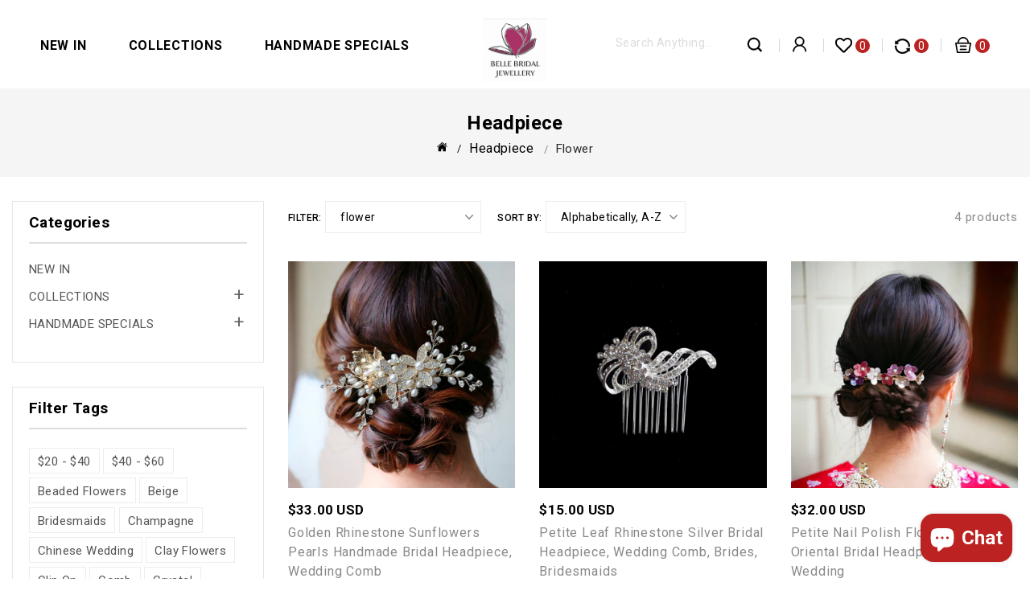

--- FILE ---
content_type: text/html; charset=utf-8
request_url: https://www.bellebridaljewellery.com/collections/headpiece/flower
body_size: 43156
content:
<!doctype html>
<html class="no-js" lang="en">
<head>
  <link rel="dns-prefetch" href="https://cdn.shopify.com">
  <link rel="preload" href="https://cdn.shopify.com/s/files/1/0944/4808/files/roboto-v30-latin-500.woff2?v=1710365506" as="font" type="font/woff2" crossorigin="anonymous">
  <link rel="preload" href="https://cdn.shopify.com/s/files/1/0944/4808/files/roboto-v30-latin-regular.woff2?v=1710365506" as="font" type="font/woff2" crossorigin="anonymous">
  <style>
  @font-face {
  font-display: swap; /* Check https://developer.mozilla.org/en-US/docs/Web/CSS/@font-face/font-display for other options. */
  font-family: 'Roboto';
  font-style: normal;
  font-weight: 400;
  src: url('../fonts/roboto-v30-latin-regular.woff2') format('woff2'); /* Chrome 36+, Opera 23+, Firefox 39+, Safari 12+, iOS 10+ */
}
/* roboto-500 - latin */
@font-face {
  font-display: swap; /* Check https://developer.mozilla.org/en-US/docs/Web/CSS/@font-face/font-display for other options. */
  font-family: 'Roboto';
  font-style: normal;
  font-weight: 500;
  src: url('../fonts/roboto-v30-latin-500.woff2') format('woff2'); /* Chrome 36+, Opera 23+, Firefox 39+, Safari 12+, iOS 10+ */
}
</style>

  <meta name="p:domain_verify" content="b4cbb4968ec1ef438982dabc2e5e7df1"/>
  <meta name="facebook-domain-verification" content="e9oov8d1vtj8i4yyx4w7knpwenzkx8" />
  <meta charset="utf-8">
  <meta http-equiv="X-UA-Compatible" content="IE=edge,chrome=1">
  <meta name="viewport" content="width=device-width,initial-scale=1">
  <meta name="theme-color" content="#bc2222">
  <link rel="canonical" href="https://www.bellebridaljewellery.com/collections/headpiece/flower">
  <link href="https://fonts.googleapis.com/css?family=Roboto:300,400,500,700" rel="stylesheet"><link rel="shortcut icon" href="//www.bellebridaljewellery.com/cdn/shop/files/Photoroom_20240305_25221pm_32x32.jpg?v=1709673057" type="image/png"><title>Headpiece
&ndash; Tagged &quot;flower&quot;&ndash; Belle Bridal Jewellery | Destination for Affordable Exquisite Bridal Accessories</title><!-- /snippets/social-meta-tags.liquid -->




<meta property="og:site_name" content="Belle Bridal Jewellery | Destination for Affordable Exquisite Bridal Accessories">
<meta property="og:url" content="https://www.bellebridaljewellery.com/collections/headpiece/flower">
<meta property="og:title" content="Headpiece">
<meta property="og:type" content="product.group">
<meta property="og:description" content="Discover our collection of affordable cubic zirconia and bespoke bridal accessories, from bridal headpieces, jewellery to wedding shoes. ">





<meta name="twitter:card" content="summary_large_image">
<meta name="twitter:title" content="Headpiece">
<meta name="twitter:description" content="Discover our collection of affordable cubic zirconia and bespoke bridal accessories, from bridal headpieces, jewellery to wedding shoes. ">


  <link href="//www.bellebridaljewellery.com/cdn/shop/t/19/assets/theme.scss.css?v=119776617631774931791709892905" rel="stylesheet" type="text/css" media="all" />
  <link href="//www.bellebridaljewellery.com/cdn/shop/t/19/assets/owl.carousel.css?v=103640546699724732651700602579" rel="stylesheet" type="text/css" media="all" /> 
  <link href="//www.bellebridaljewellery.com/cdn/shop/t/19/assets/owl.theme.css?v=34605300280296308671700602580" rel="stylesheet" type="text/css" media="all" />
  <link href="//www.bellebridaljewellery.com/cdn/shop/t/19/assets/jquery.fancybox.css?v=137092036291199092101700602579" rel="stylesheet" type="text/css" media="all" />
  <link href="//www.bellebridaljewellery.com/cdn/shop/t/19/assets/sca-quick-view.css?v=137430769807432326481700602580" rel="stylesheet" type="text/css" media="all" />
  <link href="//www.bellebridaljewellery.com/cdn/shop/t/19/assets/sca-jquery.fancybox.css?v=152214158924873746481700602580" rel="stylesheet" type="text/css" media="all" />
  


  

  <script>
    var theme = {
      strings: {
        addToCart: "Add to cart",
        soldOut: "Sold out",
        unavailable: "Unavailable",
        regularPrice: "Regular price",
        sale: "Sale",
        showMore: "Show More",
        showLess: "Show Less",
        addressError: "Error looking up that address",
        addressNoResults: "No results for that address",
        addressQueryLimit: "You have exceeded the Google API usage limit. Consider upgrading to a \u003ca href=\"https:\/\/developers.google.com\/maps\/premium\/usage-limits\"\u003ePremium Plan\u003c\/a\u003e.",
        authError: "There was a problem authenticating your Google Maps account.",
        newWindow: "Opens in a new window.",
        external: "Opens external website.",
        newWindowExternal: "Opens external website in a new window."
      },
      moneyFormat: "\u003cspan class=money\u003e${{amount}} USD\u003c\/span\u003e"
    }

    document.documentElement.className = document.documentElement.className.replace('no-js', 'js');
  </script><script src="//www.bellebridaljewellery.com/cdn/shop/t/19/assets/lazysizes.js?v=68441465964607740661700602579" async="async"></script>
  <script src="//www.bellebridaljewellery.com/cdn/shop/t/19/assets/vendor.js?v=121857302354663160541700602580" defer="defer"></script>
  <script src="//www.bellebridaljewellery.com/cdn/shop/t/19/assets/theme.js?v=149974235366490589511700602580" defer="defer"></script>
  <script src="//www.bellebridaljewellery.com/cdn/shop/t/19/assets/owl.carousel.min.js?v=14093714544144808431700602579" defer="defer"></script>
  <script src="//www.bellebridaljewellery.com/cdn/shop/t/19/assets/custom.js?v=65492320049404916351709892696" defer="defer"></script>
  <script src="//www.bellebridaljewellery.com/cdn/shop/t/19/assets/jquery.bxslider.js?v=182497030225549896431700602579" defer="defer"></script>
  <script src="//www.bellebridaljewellery.com/cdn/shop/t/19/assets/sca-qv-scripts-noconfig.js?v=158338195008041158731700602580" defer="defer"></script>
  <script src="//www.bellebridaljewellery.com/cdn/shop/t/19/assets/jquery-cookie.min.js?v=9607349207001725821700602579" defer="defer"></script>
  <script src="//www.bellebridaljewellery.com/cdn/shopifycloud/storefront/assets/themes_support/option_selection-b017cd28.js" type="text/javascript"></script>
  <script src="//ajax.googleapis.com/ajax/libs/jquery/1.11.0/jquery.min.js" type="text/javascript"></script>
  <script src="//ajax.googleapis.com/ajax/libs/jqueryui/1.8.18/jquery-ui.min.js" type="text/javascript"></script>
  <script src="//code.jquery.com/jquery-latest.min.js" type="text/javascript"></script>

  <!-- Customer Meta styles, tested on Debut theme -->
<link href="//www.bellebridaljewellery.com/cdn/shop/t/19/assets/cm-app-styles.css?v=96925909416602564841700602579" rel="stylesheet" type="text/css" media="all" />

<!-- Shopify API, remove it if your theme already included Shopify Ajax API -->
<!-- more info @ https://help.shopify.com/en/themes/development/getting-started/using-ajax-api -->
<script src="//www.bellebridaljewellery.com/cdn/shopifycloud/storefront/assets/themes_support/api.jquery-7ab1a3a4.js" type="text/javascript"></script>

<!-- Customer Meta Javascript code -->
<script src="//www.bellebridaljewellery.com/cdn/shop/t/19/assets/cm-app.min.js?v=25967892939441073021700602579" defer="defer"></script>

<script>
    function addStrings() {
        var cmGeneralStrings = {

            wishlist: {
                count: "({{ count }})"
            },
            compare: {
                count: "({{ count }})"
            },
            confirm_transfer_data: {
                info:  "{{ namespace }}: {{ count }} {{ name }}",
                name_plural: "products",
                name_single: "product"
            }

        };

        window.theme = window.theme || {};
        window.theme.strings = window.theme.strings || {};
        window.theme.strings.general = window.theme.strings.general || {};

        window.theme.strings.general.popups = cmGeneralStrings;

    }


    function addCustomer() {

        window.theme = window.theme || {};
            window.theme.customer = false;

    }

    addStrings();
    addCustomer();

</script>
  <script>window.performance && window.performance.mark && window.performance.mark('shopify.content_for_header.start');</script><meta name="google-site-verification" content="60ywMrXe8TB-bXWNAKsSOKOJ-ZdIyRXNaeaAaU11log">
<meta id="shopify-digital-wallet" name="shopify-digital-wallet" content="/9444808/digital_wallets/dialog">
<meta name="shopify-checkout-api-token" content="beaa828425828dc378459fd30260e8df">
<meta id="in-context-paypal-metadata" data-shop-id="9444808" data-venmo-supported="false" data-environment="production" data-locale="en_US" data-paypal-v4="true" data-currency="USD">
<link rel="alternate" type="application/atom+xml" title="Feed" href="/collections/headpiece/flower.atom" />
<link rel="alternate" type="application/json+oembed" href="https://www.bellebridaljewellery.com/collections/headpiece/flower.oembed">
<script async="async" src="/checkouts/internal/preloads.js?locale=en-US"></script>
<link rel="preconnect" href="https://shop.app" crossorigin="anonymous">
<script async="async" src="https://shop.app/checkouts/internal/preloads.js?locale=en-US&shop_id=9444808" crossorigin="anonymous"></script>
<script id="shopify-features" type="application/json">{"accessToken":"beaa828425828dc378459fd30260e8df","betas":["rich-media-storefront-analytics"],"domain":"www.bellebridaljewellery.com","predictiveSearch":true,"shopId":9444808,"locale":"en"}</script>
<script>var Shopify = Shopify || {};
Shopify.shop = "silverpoint-jewels.myshopify.com";
Shopify.locale = "en";
Shopify.currency = {"active":"USD","rate":"1.0"};
Shopify.country = "US";
Shopify.theme = {"name":"Livestock-installer","id":133295472834,"schema_name":"Limo Installer","schema_version":"11.0.3","theme_store_id":null,"role":"main"};
Shopify.theme.handle = "null";
Shopify.theme.style = {"id":null,"handle":null};
Shopify.cdnHost = "www.bellebridaljewellery.com/cdn";
Shopify.routes = Shopify.routes || {};
Shopify.routes.root = "/";</script>
<script type="module">!function(o){(o.Shopify=o.Shopify||{}).modules=!0}(window);</script>
<script>!function(o){function n(){var o=[];function n(){o.push(Array.prototype.slice.apply(arguments))}return n.q=o,n}var t=o.Shopify=o.Shopify||{};t.loadFeatures=n(),t.autoloadFeatures=n()}(window);</script>
<script>
  window.ShopifyPay = window.ShopifyPay || {};
  window.ShopifyPay.apiHost = "shop.app\/pay";
  window.ShopifyPay.redirectState = null;
</script>
<script id="shop-js-analytics" type="application/json">{"pageType":"collection"}</script>
<script defer="defer" async type="module" src="//www.bellebridaljewellery.com/cdn/shopifycloud/shop-js/modules/v2/client.init-shop-cart-sync_C5BV16lS.en.esm.js"></script>
<script defer="defer" async type="module" src="//www.bellebridaljewellery.com/cdn/shopifycloud/shop-js/modules/v2/chunk.common_CygWptCX.esm.js"></script>
<script type="module">
  await import("//www.bellebridaljewellery.com/cdn/shopifycloud/shop-js/modules/v2/client.init-shop-cart-sync_C5BV16lS.en.esm.js");
await import("//www.bellebridaljewellery.com/cdn/shopifycloud/shop-js/modules/v2/chunk.common_CygWptCX.esm.js");

  window.Shopify.SignInWithShop?.initShopCartSync?.({"fedCMEnabled":true,"windoidEnabled":true});

</script>
<script>
  window.Shopify = window.Shopify || {};
  if (!window.Shopify.featureAssets) window.Shopify.featureAssets = {};
  window.Shopify.featureAssets['shop-js'] = {"shop-cart-sync":["modules/v2/client.shop-cart-sync_ZFArdW7E.en.esm.js","modules/v2/chunk.common_CygWptCX.esm.js"],"init-fed-cm":["modules/v2/client.init-fed-cm_CmiC4vf6.en.esm.js","modules/v2/chunk.common_CygWptCX.esm.js"],"shop-button":["modules/v2/client.shop-button_tlx5R9nI.en.esm.js","modules/v2/chunk.common_CygWptCX.esm.js"],"shop-cash-offers":["modules/v2/client.shop-cash-offers_DOA2yAJr.en.esm.js","modules/v2/chunk.common_CygWptCX.esm.js","modules/v2/chunk.modal_D71HUcav.esm.js"],"init-windoid":["modules/v2/client.init-windoid_sURxWdc1.en.esm.js","modules/v2/chunk.common_CygWptCX.esm.js"],"shop-toast-manager":["modules/v2/client.shop-toast-manager_ClPi3nE9.en.esm.js","modules/v2/chunk.common_CygWptCX.esm.js"],"init-shop-email-lookup-coordinator":["modules/v2/client.init-shop-email-lookup-coordinator_B8hsDcYM.en.esm.js","modules/v2/chunk.common_CygWptCX.esm.js"],"init-shop-cart-sync":["modules/v2/client.init-shop-cart-sync_C5BV16lS.en.esm.js","modules/v2/chunk.common_CygWptCX.esm.js"],"avatar":["modules/v2/client.avatar_BTnouDA3.en.esm.js"],"pay-button":["modules/v2/client.pay-button_FdsNuTd3.en.esm.js","modules/v2/chunk.common_CygWptCX.esm.js"],"init-customer-accounts":["modules/v2/client.init-customer-accounts_DxDtT_ad.en.esm.js","modules/v2/client.shop-login-button_C5VAVYt1.en.esm.js","modules/v2/chunk.common_CygWptCX.esm.js","modules/v2/chunk.modal_D71HUcav.esm.js"],"init-shop-for-new-customer-accounts":["modules/v2/client.init-shop-for-new-customer-accounts_ChsxoAhi.en.esm.js","modules/v2/client.shop-login-button_C5VAVYt1.en.esm.js","modules/v2/chunk.common_CygWptCX.esm.js","modules/v2/chunk.modal_D71HUcav.esm.js"],"shop-login-button":["modules/v2/client.shop-login-button_C5VAVYt1.en.esm.js","modules/v2/chunk.common_CygWptCX.esm.js","modules/v2/chunk.modal_D71HUcav.esm.js"],"init-customer-accounts-sign-up":["modules/v2/client.init-customer-accounts-sign-up_CPSyQ0Tj.en.esm.js","modules/v2/client.shop-login-button_C5VAVYt1.en.esm.js","modules/v2/chunk.common_CygWptCX.esm.js","modules/v2/chunk.modal_D71HUcav.esm.js"],"shop-follow-button":["modules/v2/client.shop-follow-button_Cva4Ekp9.en.esm.js","modules/v2/chunk.common_CygWptCX.esm.js","modules/v2/chunk.modal_D71HUcav.esm.js"],"checkout-modal":["modules/v2/client.checkout-modal_BPM8l0SH.en.esm.js","modules/v2/chunk.common_CygWptCX.esm.js","modules/v2/chunk.modal_D71HUcav.esm.js"],"lead-capture":["modules/v2/client.lead-capture_Bi8yE_yS.en.esm.js","modules/v2/chunk.common_CygWptCX.esm.js","modules/v2/chunk.modal_D71HUcav.esm.js"],"shop-login":["modules/v2/client.shop-login_D6lNrXab.en.esm.js","modules/v2/chunk.common_CygWptCX.esm.js","modules/v2/chunk.modal_D71HUcav.esm.js"],"payment-terms":["modules/v2/client.payment-terms_CZxnsJam.en.esm.js","modules/v2/chunk.common_CygWptCX.esm.js","modules/v2/chunk.modal_D71HUcav.esm.js"]};
</script>
<script>(function() {
  var isLoaded = false;
  function asyncLoad() {
    if (isLoaded) return;
    isLoaded = true;
    var urls = ["https:\/\/cks3.amplifiedcdn.com\/ckjs.production.min.js?unique_id=silverpoint-jewels.myshopify.com\u0026shop=silverpoint-jewels.myshopify.com","https:\/\/ccjs.amplifiedcdn.com\/ccjs.umd.js?unique_id=silverpoint-jewels.myshopify.com\u0026shop=silverpoint-jewels.myshopify.com","https:\/\/www.improvedcontactform.com\/icf.js?shop=silverpoint-jewels.myshopify.com","https:\/\/toastibar-cdn.makeprosimp.com\/v1\/published\/87537\/bcffbdf184bc45148dcf142962c5ac0f\/11\/app.js?v=1\u0026shop=silverpoint-jewels.myshopify.com","https:\/\/s3.eu-west-1.amazonaws.com\/production-klarna-il-shopify-osm\/a6c5e37d3b587ca7438f15aa90b429b47085a035\/silverpoint-jewels.myshopify.com-1708633476829.js?shop=silverpoint-jewels.myshopify.com","https:\/\/cdn.hextom.com\/js\/quickannouncementbar.js?shop=silverpoint-jewels.myshopify.com"];
    for (var i = 0; i < urls.length; i++) {
      var s = document.createElement('script');
      s.type = 'text/javascript';
      s.async = true;
      s.src = urls[i];
      var x = document.getElementsByTagName('script')[0];
      x.parentNode.insertBefore(s, x);
    }
  };
  if(window.attachEvent) {
    window.attachEvent('onload', asyncLoad);
  } else {
    window.addEventListener('load', asyncLoad, false);
  }
})();</script>
<script id="__st">var __st={"a":9444808,"offset":0,"reqid":"32c227e8-4dd8-4e63-93d3-8ba1d9910edb-1768810188","pageurl":"www.bellebridaljewellery.com\/collections\/headpiece\/flower","u":"af631857c3eb","p":"collection","rtyp":"collection","rid":189532740};</script>
<script>window.ShopifyPaypalV4VisibilityTracking = true;</script>
<script id="captcha-bootstrap">!function(){'use strict';const t='contact',e='account',n='new_comment',o=[[t,t],['blogs',n],['comments',n],[t,'customer']],c=[[e,'customer_login'],[e,'guest_login'],[e,'recover_customer_password'],[e,'create_customer']],r=t=>t.map((([t,e])=>`form[action*='/${t}']:not([data-nocaptcha='true']) input[name='form_type'][value='${e}']`)).join(','),a=t=>()=>t?[...document.querySelectorAll(t)].map((t=>t.form)):[];function s(){const t=[...o],e=r(t);return a(e)}const i='password',u='form_key',d=['recaptcha-v3-token','g-recaptcha-response','h-captcha-response',i],f=()=>{try{return window.sessionStorage}catch{return}},m='__shopify_v',_=t=>t.elements[u];function p(t,e,n=!1){try{const o=window.sessionStorage,c=JSON.parse(o.getItem(e)),{data:r}=function(t){const{data:e,action:n}=t;return t[m]||n?{data:e,action:n}:{data:t,action:n}}(c);for(const[e,n]of Object.entries(r))t.elements[e]&&(t.elements[e].value=n);n&&o.removeItem(e)}catch(o){console.error('form repopulation failed',{error:o})}}const l='form_type',E='cptcha';function T(t){t.dataset[E]=!0}const w=window,h=w.document,L='Shopify',v='ce_forms',y='captcha';let A=!1;((t,e)=>{const n=(g='f06e6c50-85a8-45c8-87d0-21a2b65856fe',I='https://cdn.shopify.com/shopifycloud/storefront-forms-hcaptcha/ce_storefront_forms_captcha_hcaptcha.v1.5.2.iife.js',D={infoText:'Protected by hCaptcha',privacyText:'Privacy',termsText:'Terms'},(t,e,n)=>{const o=w[L][v],c=o.bindForm;if(c)return c(t,g,e,D).then(n);var r;o.q.push([[t,g,e,D],n]),r=I,A||(h.body.append(Object.assign(h.createElement('script'),{id:'captcha-provider',async:!0,src:r})),A=!0)});var g,I,D;w[L]=w[L]||{},w[L][v]=w[L][v]||{},w[L][v].q=[],w[L][y]=w[L][y]||{},w[L][y].protect=function(t,e){n(t,void 0,e),T(t)},Object.freeze(w[L][y]),function(t,e,n,w,h,L){const[v,y,A,g]=function(t,e,n){const i=e?o:[],u=t?c:[],d=[...i,...u],f=r(d),m=r(i),_=r(d.filter((([t,e])=>n.includes(e))));return[a(f),a(m),a(_),s()]}(w,h,L),I=t=>{const e=t.target;return e instanceof HTMLFormElement?e:e&&e.form},D=t=>v().includes(t);t.addEventListener('submit',(t=>{const e=I(t);if(!e)return;const n=D(e)&&!e.dataset.hcaptchaBound&&!e.dataset.recaptchaBound,o=_(e),c=g().includes(e)&&(!o||!o.value);(n||c)&&t.preventDefault(),c&&!n&&(function(t){try{if(!f())return;!function(t){const e=f();if(!e)return;const n=_(t);if(!n)return;const o=n.value;o&&e.removeItem(o)}(t);const e=Array.from(Array(32),(()=>Math.random().toString(36)[2])).join('');!function(t,e){_(t)||t.append(Object.assign(document.createElement('input'),{type:'hidden',name:u})),t.elements[u].value=e}(t,e),function(t,e){const n=f();if(!n)return;const o=[...t.querySelectorAll(`input[type='${i}']`)].map((({name:t})=>t)),c=[...d,...o],r={};for(const[a,s]of new FormData(t).entries())c.includes(a)||(r[a]=s);n.setItem(e,JSON.stringify({[m]:1,action:t.action,data:r}))}(t,e)}catch(e){console.error('failed to persist form',e)}}(e),e.submit())}));const S=(t,e)=>{t&&!t.dataset[E]&&(n(t,e.some((e=>e===t))),T(t))};for(const o of['focusin','change'])t.addEventListener(o,(t=>{const e=I(t);D(e)&&S(e,y())}));const B=e.get('form_key'),M=e.get(l),P=B&&M;t.addEventListener('DOMContentLoaded',(()=>{const t=y();if(P)for(const e of t)e.elements[l].value===M&&p(e,B);[...new Set([...A(),...v().filter((t=>'true'===t.dataset.shopifyCaptcha))])].forEach((e=>S(e,t)))}))}(h,new URLSearchParams(w.location.search),n,t,e,['guest_login'])})(!0,!0)}();</script>
<script integrity="sha256-4kQ18oKyAcykRKYeNunJcIwy7WH5gtpwJnB7kiuLZ1E=" data-source-attribution="shopify.loadfeatures" defer="defer" src="//www.bellebridaljewellery.com/cdn/shopifycloud/storefront/assets/storefront/load_feature-a0a9edcb.js" crossorigin="anonymous"></script>
<script crossorigin="anonymous" defer="defer" src="//www.bellebridaljewellery.com/cdn/shopifycloud/storefront/assets/shopify_pay/storefront-65b4c6d7.js?v=20250812"></script>
<script data-source-attribution="shopify.dynamic_checkout.dynamic.init">var Shopify=Shopify||{};Shopify.PaymentButton=Shopify.PaymentButton||{isStorefrontPortableWallets:!0,init:function(){window.Shopify.PaymentButton.init=function(){};var t=document.createElement("script");t.src="https://www.bellebridaljewellery.com/cdn/shopifycloud/portable-wallets/latest/portable-wallets.en.js",t.type="module",document.head.appendChild(t)}};
</script>
<script data-source-attribution="shopify.dynamic_checkout.buyer_consent">
  function portableWalletsHideBuyerConsent(e){var t=document.getElementById("shopify-buyer-consent"),n=document.getElementById("shopify-subscription-policy-button");t&&n&&(t.classList.add("hidden"),t.setAttribute("aria-hidden","true"),n.removeEventListener("click",e))}function portableWalletsShowBuyerConsent(e){var t=document.getElementById("shopify-buyer-consent"),n=document.getElementById("shopify-subscription-policy-button");t&&n&&(t.classList.remove("hidden"),t.removeAttribute("aria-hidden"),n.addEventListener("click",e))}window.Shopify?.PaymentButton&&(window.Shopify.PaymentButton.hideBuyerConsent=portableWalletsHideBuyerConsent,window.Shopify.PaymentButton.showBuyerConsent=portableWalletsShowBuyerConsent);
</script>
<script data-source-attribution="shopify.dynamic_checkout.cart.bootstrap">document.addEventListener("DOMContentLoaded",(function(){function t(){return document.querySelector("shopify-accelerated-checkout-cart, shopify-accelerated-checkout")}if(t())Shopify.PaymentButton.init();else{new MutationObserver((function(e,n){t()&&(Shopify.PaymentButton.init(),n.disconnect())})).observe(document.body,{childList:!0,subtree:!0})}}));
</script>
<script id='scb4127' type='text/javascript' async='' src='https://www.bellebridaljewellery.com/cdn/shopifycloud/privacy-banner/storefront-banner.js'></script><link id="shopify-accelerated-checkout-styles" rel="stylesheet" media="screen" href="https://www.bellebridaljewellery.com/cdn/shopifycloud/portable-wallets/latest/accelerated-checkout-backwards-compat.css" crossorigin="anonymous">
<style id="shopify-accelerated-checkout-cart">
        #shopify-buyer-consent {
  margin-top: 1em;
  display: inline-block;
  width: 100%;
}

#shopify-buyer-consent.hidden {
  display: none;
}

#shopify-subscription-policy-button {
  background: none;
  border: none;
  padding: 0;
  text-decoration: underline;
  font-size: inherit;
  cursor: pointer;
}

#shopify-subscription-policy-button::before {
  box-shadow: none;
}

      </style>

<script>window.performance && window.performance.mark && window.performance.mark('shopify.content_for_header.end');</script>
  
 <!-- "snippets/sca-quick-view-init.liquid" was not rendered, the associated app was uninstalled -->
 <!-- BEGIN app block: shopify://apps/judge-me-reviews/blocks/judgeme_core/61ccd3b1-a9f2-4160-9fe9-4fec8413e5d8 --><!-- Start of Judge.me Core -->






<link rel="dns-prefetch" href="https://cdnwidget.judge.me">
<link rel="dns-prefetch" href="https://cdn.judge.me">
<link rel="dns-prefetch" href="https://cdn1.judge.me">
<link rel="dns-prefetch" href="https://api.judge.me">

<script data-cfasync='false' class='jdgm-settings-script'>window.jdgmSettings={"pagination":5,"disable_web_reviews":false,"badge_no_review_text":"No reviews","badge_n_reviews_text":"{{ n }} review/reviews","hide_badge_preview_if_no_reviews":true,"badge_hide_text":false,"enforce_center_preview_badge":false,"widget_title":"Customer Reviews","widget_open_form_text":"Write a review","widget_close_form_text":"Cancel review","widget_refresh_page_text":"Refresh page","widget_summary_text":"Based on {{ number_of_reviews }} review/reviews","widget_no_review_text":"Be the first to write a review","widget_name_field_text":"Display name","widget_verified_name_field_text":"Verified Name (public)","widget_name_placeholder_text":"Display name","widget_required_field_error_text":"This field is required.","widget_email_field_text":"Email address","widget_verified_email_field_text":"Verified Email (private, can not be edited)","widget_email_placeholder_text":"Your email address","widget_email_field_error_text":"Please enter a valid email address.","widget_rating_field_text":"Rating","widget_review_title_field_text":"Review Title","widget_review_title_placeholder_text":"Give your review a title","widget_review_body_field_text":"Review content","widget_review_body_placeholder_text":"Start writing here...","widget_pictures_field_text":"Picture/Video (optional)","widget_submit_review_text":"Submit Review","widget_submit_verified_review_text":"Submit Verified Review","widget_submit_success_msg_with_auto_publish":"Thank you! Please refresh the page in a few moments to see your review. You can remove or edit your review by logging into \u003ca href='https://judge.me/login' target='_blank' rel='nofollow noopener'\u003eJudge.me\u003c/a\u003e","widget_submit_success_msg_no_auto_publish":"Thank you! Your review will be published as soon as it is approved by the shop admin. You can remove or edit your review by logging into \u003ca href='https://judge.me/login' target='_blank' rel='nofollow noopener'\u003eJudge.me\u003c/a\u003e","widget_show_default_reviews_out_of_total_text":"Showing {{ n_reviews_shown }} out of {{ n_reviews }} reviews.","widget_show_all_link_text":"Show all","widget_show_less_link_text":"Show less","widget_author_said_text":"{{ reviewer_name }} said:","widget_days_text":"{{ n }} days ago","widget_weeks_text":"{{ n }} week/weeks ago","widget_months_text":"{{ n }} month/months ago","widget_years_text":"{{ n }} year/years ago","widget_yesterday_text":"Yesterday","widget_today_text":"Today","widget_replied_text":"\u003e\u003e {{ shop_name }} replied:","widget_read_more_text":"Read more","widget_reviewer_name_as_initial":"","widget_rating_filter_color":"#fbcd0a","widget_rating_filter_see_all_text":"See all reviews","widget_sorting_most_recent_text":"Most Recent","widget_sorting_highest_rating_text":"Highest Rating","widget_sorting_lowest_rating_text":"Lowest Rating","widget_sorting_with_pictures_text":"Only Pictures","widget_sorting_most_helpful_text":"Most Helpful","widget_open_question_form_text":"Ask a question","widget_reviews_subtab_text":"Reviews","widget_questions_subtab_text":"Questions","widget_question_label_text":"Question","widget_answer_label_text":"Answer","widget_question_placeholder_text":"Write your question here","widget_submit_question_text":"Submit Question","widget_question_submit_success_text":"Thank you for your question! We will notify you once it gets answered.","verified_badge_text":"Verified","verified_badge_bg_color":"","verified_badge_text_color":"","verified_badge_placement":"left-of-reviewer-name","widget_review_max_height":"","widget_hide_border":false,"widget_social_share":false,"widget_thumb":false,"widget_review_location_show":false,"widget_location_format":"","all_reviews_include_out_of_store_products":true,"all_reviews_out_of_store_text":"(out of store)","all_reviews_pagination":100,"all_reviews_product_name_prefix_text":"about","enable_review_pictures":true,"enable_question_anwser":false,"widget_theme":"default","review_date_format":"mm/dd/yyyy","default_sort_method":"most-recent","widget_product_reviews_subtab_text":"Product Reviews","widget_shop_reviews_subtab_text":"Shop Reviews","widget_other_products_reviews_text":"Reviews for other products","widget_store_reviews_subtab_text":"Store reviews","widget_no_store_reviews_text":"This store hasn't received any reviews yet","widget_web_restriction_product_reviews_text":"This product hasn't received any reviews yet","widget_no_items_text":"No items found","widget_show_more_text":"Show more","widget_write_a_store_review_text":"Write a Store Review","widget_other_languages_heading":"Reviews in Other Languages","widget_translate_review_text":"Translate review to {{ language }}","widget_translating_review_text":"Translating...","widget_show_original_translation_text":"Show original ({{ language }})","widget_translate_review_failed_text":"Review couldn't be translated.","widget_translate_review_retry_text":"Retry","widget_translate_review_try_again_later_text":"Try again later","show_product_url_for_grouped_product":false,"widget_sorting_pictures_first_text":"Pictures First","show_pictures_on_all_rev_page_mobile":false,"show_pictures_on_all_rev_page_desktop":false,"floating_tab_hide_mobile_install_preference":false,"floating_tab_button_name":"★ Reviews","floating_tab_title":"Let customers speak for us","floating_tab_button_color":"","floating_tab_button_background_color":"","floating_tab_url":"","floating_tab_url_enabled":false,"floating_tab_tab_style":"text","all_reviews_text_badge_text":"Customers rate us {{ shop.metafields.judgeme.all_reviews_rating | round: 1 }}/5 based on {{ shop.metafields.judgeme.all_reviews_count }} reviews.","all_reviews_text_badge_text_branded_style":"{{ shop.metafields.judgeme.all_reviews_rating | round: 1 }} out of 5 stars based on {{ shop.metafields.judgeme.all_reviews_count }} reviews","is_all_reviews_text_badge_a_link":false,"show_stars_for_all_reviews_text_badge":false,"all_reviews_text_badge_url":"","all_reviews_text_style":"branded","all_reviews_text_color_style":"judgeme_brand_color","all_reviews_text_color":"#108474","all_reviews_text_show_jm_brand":true,"featured_carousel_show_header":true,"featured_carousel_title":"Let customers speak for us","testimonials_carousel_title":"Customers are saying","videos_carousel_title":"Real customer stories","cards_carousel_title":"Customers are saying","featured_carousel_count_text":"from {{ n }} reviews","featured_carousel_add_link_to_all_reviews_page":false,"featured_carousel_url":"","featured_carousel_show_images":true,"featured_carousel_autoslide_interval":5,"featured_carousel_arrows_on_the_sides":false,"featured_carousel_height":250,"featured_carousel_width":80,"featured_carousel_image_size":0,"featured_carousel_image_height":250,"featured_carousel_arrow_color":"#eeeeee","verified_count_badge_style":"branded","verified_count_badge_orientation":"horizontal","verified_count_badge_color_style":"judgeme_brand_color","verified_count_badge_color":"#108474","is_verified_count_badge_a_link":false,"verified_count_badge_url":"","verified_count_badge_show_jm_brand":true,"widget_rating_preset_default":5,"widget_first_sub_tab":"product-reviews","widget_show_histogram":true,"widget_histogram_use_custom_color":false,"widget_pagination_use_custom_color":false,"widget_star_use_custom_color":false,"widget_verified_badge_use_custom_color":false,"widget_write_review_use_custom_color":false,"picture_reminder_submit_button":"Upload Pictures","enable_review_videos":false,"mute_video_by_default":false,"widget_sorting_videos_first_text":"Videos First","widget_review_pending_text":"Pending","featured_carousel_items_for_large_screen":3,"social_share_options_order":"Facebook,Twitter","remove_microdata_snippet":false,"disable_json_ld":false,"enable_json_ld_products":false,"preview_badge_show_question_text":false,"preview_badge_no_question_text":"No questions","preview_badge_n_question_text":"{{ number_of_questions }} question/questions","qa_badge_show_icon":false,"qa_badge_position":"same-row","remove_judgeme_branding":false,"widget_add_search_bar":false,"widget_search_bar_placeholder":"Search","widget_sorting_verified_only_text":"Verified only","featured_carousel_theme":"default","featured_carousel_show_rating":true,"featured_carousel_show_title":true,"featured_carousel_show_body":true,"featured_carousel_show_date":false,"featured_carousel_show_reviewer":true,"featured_carousel_show_product":false,"featured_carousel_header_background_color":"#108474","featured_carousel_header_text_color":"#ffffff","featured_carousel_name_product_separator":"reviewed","featured_carousel_full_star_background":"#108474","featured_carousel_empty_star_background":"#dadada","featured_carousel_vertical_theme_background":"#f9fafb","featured_carousel_verified_badge_enable":true,"featured_carousel_verified_badge_color":"#108474","featured_carousel_border_style":"round","featured_carousel_review_line_length_limit":3,"featured_carousel_more_reviews_button_text":"Read more reviews","featured_carousel_view_product_button_text":"View product","all_reviews_page_load_reviews_on":"scroll","all_reviews_page_load_more_text":"Load More Reviews","disable_fb_tab_reviews":false,"enable_ajax_cdn_cache":false,"widget_advanced_speed_features":5,"widget_public_name_text":"displayed publicly like","default_reviewer_name":"John Smith","default_reviewer_name_has_non_latin":true,"widget_reviewer_anonymous":"Anonymous","medals_widget_title":"Judge.me Review Medals","medals_widget_background_color":"#f9fafb","medals_widget_position":"footer_all_pages","medals_widget_border_color":"#f9fafb","medals_widget_verified_text_position":"left","medals_widget_use_monochromatic_version":false,"medals_widget_elements_color":"#108474","show_reviewer_avatar":true,"widget_invalid_yt_video_url_error_text":"Not a YouTube video URL","widget_max_length_field_error_text":"Please enter no more than {0} characters.","widget_show_country_flag":false,"widget_show_collected_via_shop_app":true,"widget_verified_by_shop_badge_style":"light","widget_verified_by_shop_text":"Verified by Shop","widget_show_photo_gallery":false,"widget_load_with_code_splitting":true,"widget_ugc_install_preference":false,"widget_ugc_title":"Made by us, Shared by you","widget_ugc_subtitle":"Tag us to see your picture featured in our page","widget_ugc_arrows_color":"#ffffff","widget_ugc_primary_button_text":"Buy Now","widget_ugc_primary_button_background_color":"#108474","widget_ugc_primary_button_text_color":"#ffffff","widget_ugc_primary_button_border_width":"0","widget_ugc_primary_button_border_style":"none","widget_ugc_primary_button_border_color":"#108474","widget_ugc_primary_button_border_radius":"25","widget_ugc_secondary_button_text":"Load More","widget_ugc_secondary_button_background_color":"#ffffff","widget_ugc_secondary_button_text_color":"#108474","widget_ugc_secondary_button_border_width":"2","widget_ugc_secondary_button_border_style":"solid","widget_ugc_secondary_button_border_color":"#108474","widget_ugc_secondary_button_border_radius":"25","widget_ugc_reviews_button_text":"View Reviews","widget_ugc_reviews_button_background_color":"#ffffff","widget_ugc_reviews_button_text_color":"#108474","widget_ugc_reviews_button_border_width":"2","widget_ugc_reviews_button_border_style":"solid","widget_ugc_reviews_button_border_color":"#108474","widget_ugc_reviews_button_border_radius":"25","widget_ugc_reviews_button_link_to":"judgeme-reviews-page","widget_ugc_show_post_date":true,"widget_ugc_max_width":"800","widget_rating_metafield_value_type":true,"widget_primary_color":"#C22F2F","widget_enable_secondary_color":false,"widget_secondary_color":"#edf5f5","widget_summary_average_rating_text":"{{ average_rating }} out of 5","widget_media_grid_title":"Customer photos \u0026 videos","widget_media_grid_see_more_text":"See more","widget_round_style":false,"widget_show_product_medals":true,"widget_verified_by_judgeme_text":"Verified by Judge.me","widget_show_store_medals":true,"widget_verified_by_judgeme_text_in_store_medals":"Verified by Judge.me","widget_media_field_exceed_quantity_message":"Sorry, we can only accept {{ max_media }} for one review.","widget_media_field_exceed_limit_message":"{{ file_name }} is too large, please select a {{ media_type }} less than {{ size_limit }}MB.","widget_review_submitted_text":"Review Submitted!","widget_question_submitted_text":"Question Submitted!","widget_close_form_text_question":"Cancel","widget_write_your_answer_here_text":"Write your answer here","widget_enabled_branded_link":true,"widget_show_collected_by_judgeme":true,"widget_reviewer_name_color":"","widget_write_review_text_color":"","widget_write_review_bg_color":"","widget_collected_by_judgeme_text":"collected by Judge.me","widget_pagination_type":"standard","widget_load_more_text":"Load More","widget_load_more_color":"#108474","widget_full_review_text":"Full Review","widget_read_more_reviews_text":"Read More Reviews","widget_read_questions_text":"Read Questions","widget_questions_and_answers_text":"Questions \u0026 Answers","widget_verified_by_text":"Verified by","widget_verified_text":"Verified","widget_number_of_reviews_text":"{{ number_of_reviews }} reviews","widget_back_button_text":"Back","widget_next_button_text":"Next","widget_custom_forms_filter_button":"Filters","custom_forms_style":"horizontal","widget_show_review_information":false,"how_reviews_are_collected":"How reviews are collected?","widget_show_review_keywords":false,"widget_gdpr_statement":"How we use your data: We'll only contact you about the review you left, and only if necessary. By submitting your review, you agree to Judge.me's \u003ca href='https://judge.me/terms' target='_blank' rel='nofollow noopener'\u003eterms\u003c/a\u003e, \u003ca href='https://judge.me/privacy' target='_blank' rel='nofollow noopener'\u003eprivacy\u003c/a\u003e and \u003ca href='https://judge.me/content-policy' target='_blank' rel='nofollow noopener'\u003econtent\u003c/a\u003e policies.","widget_multilingual_sorting_enabled":false,"widget_translate_review_content_enabled":false,"widget_translate_review_content_method":"manual","popup_widget_review_selection":"automatically_with_pictures","popup_widget_round_border_style":true,"popup_widget_show_title":true,"popup_widget_show_body":true,"popup_widget_show_reviewer":false,"popup_widget_show_product":true,"popup_widget_show_pictures":true,"popup_widget_use_review_picture":true,"popup_widget_show_on_home_page":true,"popup_widget_show_on_product_page":true,"popup_widget_show_on_collection_page":true,"popup_widget_show_on_cart_page":true,"popup_widget_position":"bottom_left","popup_widget_first_review_delay":5,"popup_widget_duration":5,"popup_widget_interval":5,"popup_widget_review_count":5,"popup_widget_hide_on_mobile":true,"review_snippet_widget_round_border_style":true,"review_snippet_widget_card_color":"#FFFFFF","review_snippet_widget_slider_arrows_background_color":"#FFFFFF","review_snippet_widget_slider_arrows_color":"#000000","review_snippet_widget_star_color":"#108474","show_product_variant":false,"all_reviews_product_variant_label_text":"Variant: ","widget_show_verified_branding":true,"widget_ai_summary_title":"Customers say","widget_ai_summary_disclaimer":"AI-powered review summary based on recent customer reviews","widget_show_ai_summary":false,"widget_show_ai_summary_bg":false,"widget_show_review_title_input":true,"redirect_reviewers_invited_via_email":"review_widget","request_store_review_after_product_review":false,"request_review_other_products_in_order":false,"review_form_color_scheme":"default","review_form_corner_style":"square","review_form_star_color":{},"review_form_text_color":"#333333","review_form_background_color":"#ffffff","review_form_field_background_color":"#fafafa","review_form_button_color":{},"review_form_button_text_color":"#ffffff","review_form_modal_overlay_color":"#000000","review_content_screen_title_text":"How would you rate this product?","review_content_introduction_text":"We would love it if you would share a bit about your experience.","store_review_form_title_text":"How would you rate this store?","store_review_form_introduction_text":"We would love it if you would share a bit about your experience.","show_review_guidance_text":true,"one_star_review_guidance_text":"Poor","five_star_review_guidance_text":"Great","customer_information_screen_title_text":"About you","customer_information_introduction_text":"Please tell us more about you.","custom_questions_screen_title_text":"Your experience in more detail","custom_questions_introduction_text":"Here are a few questions to help us understand more about your experience.","review_submitted_screen_title_text":"Thanks for your review!","review_submitted_screen_thank_you_text":"We are processing it and it will appear on the store soon.","review_submitted_screen_email_verification_text":"Please confirm your email by clicking the link we just sent you. This helps us keep reviews authentic.","review_submitted_request_store_review_text":"Would you like to share your experience of shopping with us?","review_submitted_review_other_products_text":"Would you like to review these products?","store_review_screen_title_text":"Would you like to share your experience of shopping with us?","store_review_introduction_text":"We value your feedback and use it to improve. Please share any thoughts or suggestions you have.","reviewer_media_screen_title_picture_text":"Share a picture","reviewer_media_introduction_picture_text":"Upload a photo to support your review.","reviewer_media_screen_title_video_text":"Share a video","reviewer_media_introduction_video_text":"Upload a video to support your review.","reviewer_media_screen_title_picture_or_video_text":"Share a picture or video","reviewer_media_introduction_picture_or_video_text":"Upload a photo or video to support your review.","reviewer_media_youtube_url_text":"Paste your Youtube URL here","advanced_settings_next_step_button_text":"Next","advanced_settings_close_review_button_text":"Close","modal_write_review_flow":false,"write_review_flow_required_text":"Required","write_review_flow_privacy_message_text":"We respect your privacy.","write_review_flow_anonymous_text":"Post review as anonymous","write_review_flow_visibility_text":"This won't be visible to other customers.","write_review_flow_multiple_selection_help_text":"Select as many as you like","write_review_flow_single_selection_help_text":"Select one option","write_review_flow_required_field_error_text":"This field is required","write_review_flow_invalid_email_error_text":"Please enter a valid email address","write_review_flow_max_length_error_text":"Max. {{ max_length }} characters.","write_review_flow_media_upload_text":"\u003cb\u003eClick to upload\u003c/b\u003e or drag and drop","write_review_flow_gdpr_statement":"We'll only contact you about your review if necessary. By submitting your review, you agree to our \u003ca href='https://judge.me/terms' target='_blank' rel='nofollow noopener'\u003eterms and conditions\u003c/a\u003e and \u003ca href='https://judge.me/privacy' target='_blank' rel='nofollow noopener'\u003eprivacy policy\u003c/a\u003e.","rating_only_reviews_enabled":false,"show_negative_reviews_help_screen":false,"new_review_flow_help_screen_rating_threshold":3,"negative_review_resolution_screen_title_text":"Tell us more","negative_review_resolution_text":"Your experience matters to us. If there were issues with your purchase, we're here to help. Feel free to reach out to us, we'd love the opportunity to make things right.","negative_review_resolution_button_text":"Contact us","negative_review_resolution_proceed_with_review_text":"Leave a review","negative_review_resolution_subject":"Issue with purchase from {{ shop_name }}.{{ order_name }}","preview_badge_collection_page_install_status":false,"widget_review_custom_css":"","preview_badge_custom_css":"","preview_badge_stars_count":"5-stars","featured_carousel_custom_css":"","floating_tab_custom_css":"","all_reviews_widget_custom_css":"","medals_widget_custom_css":"","verified_badge_custom_css":"","all_reviews_text_custom_css":"","transparency_badges_collected_via_store_invite":false,"transparency_badges_from_another_provider":false,"transparency_badges_collected_from_store_visitor":false,"transparency_badges_collected_by_verified_review_provider":false,"transparency_badges_earned_reward":false,"transparency_badges_collected_via_store_invite_text":"Review collected via store invitation","transparency_badges_from_another_provider_text":"Review collected from another provider","transparency_badges_collected_from_store_visitor_text":"Review collected from a store visitor","transparency_badges_written_in_google_text":"Review written in Google","transparency_badges_written_in_etsy_text":"Review written in Etsy","transparency_badges_written_in_shop_app_text":"Review written in Shop App","transparency_badges_earned_reward_text":"Review earned a reward for future purchase","product_review_widget_per_page":10,"widget_store_review_label_text":"Review about the store","checkout_comment_extension_title_on_product_page":"Customer Comments","checkout_comment_extension_num_latest_comment_show":5,"checkout_comment_extension_format":"name_and_timestamp","checkout_comment_customer_name":"last_initial","checkout_comment_comment_notification":true,"preview_badge_collection_page_install_preference":false,"preview_badge_home_page_install_preference":false,"preview_badge_product_page_install_preference":false,"review_widget_install_preference":"","review_carousel_install_preference":false,"floating_reviews_tab_install_preference":"none","verified_reviews_count_badge_install_preference":false,"all_reviews_text_install_preference":false,"review_widget_best_location":false,"judgeme_medals_install_preference":false,"review_widget_revamp_enabled":false,"review_widget_qna_enabled":false,"review_widget_header_theme":"minimal","review_widget_widget_title_enabled":true,"review_widget_header_text_size":"medium","review_widget_header_text_weight":"regular","review_widget_average_rating_style":"compact","review_widget_bar_chart_enabled":true,"review_widget_bar_chart_type":"numbers","review_widget_bar_chart_style":"standard","review_widget_expanded_media_gallery_enabled":false,"review_widget_reviews_section_theme":"standard","review_widget_image_style":"thumbnails","review_widget_review_image_ratio":"square","review_widget_stars_size":"medium","review_widget_verified_badge":"standard_text","review_widget_review_title_text_size":"medium","review_widget_review_text_size":"medium","review_widget_review_text_length":"medium","review_widget_number_of_columns_desktop":3,"review_widget_carousel_transition_speed":5,"review_widget_custom_questions_answers_display":"always","review_widget_button_text_color":"#FFFFFF","review_widget_text_color":"#000000","review_widget_lighter_text_color":"#7B7B7B","review_widget_corner_styling":"soft","review_widget_review_word_singular":"review","review_widget_review_word_plural":"reviews","review_widget_voting_label":"Helpful?","review_widget_shop_reply_label":"Reply from {{ shop_name }}:","review_widget_filters_title":"Filters","qna_widget_question_word_singular":"Question","qna_widget_question_word_plural":"Questions","qna_widget_answer_reply_label":"Answer from {{ answerer_name }}:","qna_content_screen_title_text":"Ask a question about this product","qna_widget_question_required_field_error_text":"Please enter your question.","qna_widget_flow_gdpr_statement":"We'll only contact you about your question if necessary. By submitting your question, you agree to our \u003ca href='https://judge.me/terms' target='_blank' rel='nofollow noopener'\u003eterms and conditions\u003c/a\u003e and \u003ca href='https://judge.me/privacy' target='_blank' rel='nofollow noopener'\u003eprivacy policy\u003c/a\u003e.","qna_widget_question_submitted_text":"Thanks for your question!","qna_widget_close_form_text_question":"Close","qna_widget_question_submit_success_text":"We’ll notify you by email when your question is answered.","all_reviews_widget_v2025_enabled":false,"all_reviews_widget_v2025_header_theme":"default","all_reviews_widget_v2025_widget_title_enabled":true,"all_reviews_widget_v2025_header_text_size":"medium","all_reviews_widget_v2025_header_text_weight":"regular","all_reviews_widget_v2025_average_rating_style":"compact","all_reviews_widget_v2025_bar_chart_enabled":true,"all_reviews_widget_v2025_bar_chart_type":"numbers","all_reviews_widget_v2025_bar_chart_style":"standard","all_reviews_widget_v2025_expanded_media_gallery_enabled":false,"all_reviews_widget_v2025_show_store_medals":true,"all_reviews_widget_v2025_show_photo_gallery":true,"all_reviews_widget_v2025_show_review_keywords":false,"all_reviews_widget_v2025_show_ai_summary":false,"all_reviews_widget_v2025_show_ai_summary_bg":false,"all_reviews_widget_v2025_add_search_bar":false,"all_reviews_widget_v2025_default_sort_method":"most-recent","all_reviews_widget_v2025_reviews_per_page":10,"all_reviews_widget_v2025_reviews_section_theme":"default","all_reviews_widget_v2025_image_style":"thumbnails","all_reviews_widget_v2025_review_image_ratio":"square","all_reviews_widget_v2025_stars_size":"medium","all_reviews_widget_v2025_verified_badge":"bold_badge","all_reviews_widget_v2025_review_title_text_size":"medium","all_reviews_widget_v2025_review_text_size":"medium","all_reviews_widget_v2025_review_text_length":"medium","all_reviews_widget_v2025_number_of_columns_desktop":3,"all_reviews_widget_v2025_carousel_transition_speed":5,"all_reviews_widget_v2025_custom_questions_answers_display":"always","all_reviews_widget_v2025_show_product_variant":false,"all_reviews_widget_v2025_show_reviewer_avatar":true,"all_reviews_widget_v2025_reviewer_name_as_initial":"","all_reviews_widget_v2025_review_location_show":false,"all_reviews_widget_v2025_location_format":"","all_reviews_widget_v2025_show_country_flag":false,"all_reviews_widget_v2025_verified_by_shop_badge_style":"light","all_reviews_widget_v2025_social_share":false,"all_reviews_widget_v2025_social_share_options_order":"Facebook,Twitter,LinkedIn,Pinterest","all_reviews_widget_v2025_pagination_type":"standard","all_reviews_widget_v2025_button_text_color":"#FFFFFF","all_reviews_widget_v2025_text_color":"#000000","all_reviews_widget_v2025_lighter_text_color":"#7B7B7B","all_reviews_widget_v2025_corner_styling":"soft","all_reviews_widget_v2025_title":"Customer reviews","all_reviews_widget_v2025_ai_summary_title":"Customers say about this store","all_reviews_widget_v2025_no_review_text":"Be the first to write a review","platform":"shopify","branding_url":"https://app.judge.me/reviews","branding_text":"Powered by Judge.me","locale":"en","reply_name":"Belle Bridal Jewellery | Destination for Affordable Exquisite Bridal Accessories","widget_version":"3.0","footer":true,"autopublish":false,"review_dates":true,"enable_custom_form":false,"shop_locale":"en","enable_multi_locales_translations":false,"show_review_title_input":true,"review_verification_email_status":"always","can_be_branded":false,"reply_name_text":"Belle Bridal Jewellery | Destination for Affordable Exquisite Bridal Accessories"};</script> <style class='jdgm-settings-style'>.jdgm-xx{left:0}:root{--jdgm-primary-color: #C22F2F;--jdgm-secondary-color: rgba(194,47,47,0.1);--jdgm-star-color: #C22F2F;--jdgm-write-review-text-color: white;--jdgm-write-review-bg-color: #C22F2F;--jdgm-paginate-color: #C22F2F;--jdgm-border-radius: 0;--jdgm-reviewer-name-color: #C22F2F}.jdgm-histogram__bar-content{background-color:#C22F2F}.jdgm-rev[data-verified-buyer=true] .jdgm-rev__icon.jdgm-rev__icon:after,.jdgm-rev__buyer-badge.jdgm-rev__buyer-badge{color:white;background-color:#C22F2F}.jdgm-review-widget--small .jdgm-gallery.jdgm-gallery .jdgm-gallery__thumbnail-link:nth-child(8) .jdgm-gallery__thumbnail-wrapper.jdgm-gallery__thumbnail-wrapper:before{content:"See more"}@media only screen and (min-width: 768px){.jdgm-gallery.jdgm-gallery .jdgm-gallery__thumbnail-link:nth-child(8) .jdgm-gallery__thumbnail-wrapper.jdgm-gallery__thumbnail-wrapper:before{content:"See more"}}.jdgm-prev-badge[data-average-rating='0.00']{display:none !important}.jdgm-author-all-initials{display:none !important}.jdgm-author-last-initial{display:none !important}.jdgm-rev-widg__title{visibility:hidden}.jdgm-rev-widg__summary-text{visibility:hidden}.jdgm-prev-badge__text{visibility:hidden}.jdgm-rev__prod-link-prefix:before{content:'about'}.jdgm-rev__variant-label:before{content:'Variant: '}.jdgm-rev__out-of-store-text:before{content:'(out of store)'}@media only screen and (min-width: 768px){.jdgm-rev__pics .jdgm-rev_all-rev-page-picture-separator,.jdgm-rev__pics .jdgm-rev__product-picture{display:none}}@media only screen and (max-width: 768px){.jdgm-rev__pics .jdgm-rev_all-rev-page-picture-separator,.jdgm-rev__pics .jdgm-rev__product-picture{display:none}}.jdgm-preview-badge[data-template="product"]{display:none !important}.jdgm-preview-badge[data-template="collection"]{display:none !important}.jdgm-preview-badge[data-template="index"]{display:none !important}.jdgm-review-widget[data-from-snippet="true"]{display:none !important}.jdgm-verified-count-badget[data-from-snippet="true"]{display:none !important}.jdgm-carousel-wrapper[data-from-snippet="true"]{display:none !important}.jdgm-all-reviews-text[data-from-snippet="true"]{display:none !important}.jdgm-medals-section[data-from-snippet="true"]{display:none !important}.jdgm-ugc-media-wrapper[data-from-snippet="true"]{display:none !important}.jdgm-rev__transparency-badge[data-badge-type="review_collected_via_store_invitation"]{display:none !important}.jdgm-rev__transparency-badge[data-badge-type="review_collected_from_another_provider"]{display:none !important}.jdgm-rev__transparency-badge[data-badge-type="review_collected_from_store_visitor"]{display:none !important}.jdgm-rev__transparency-badge[data-badge-type="review_written_in_etsy"]{display:none !important}.jdgm-rev__transparency-badge[data-badge-type="review_written_in_google_business"]{display:none !important}.jdgm-rev__transparency-badge[data-badge-type="review_written_in_shop_app"]{display:none !important}.jdgm-rev__transparency-badge[data-badge-type="review_earned_for_future_purchase"]{display:none !important}.jdgm-review-snippet-widget .jdgm-rev-snippet-widget__cards-container .jdgm-rev-snippet-card{border-radius:8px;background:#fff}.jdgm-review-snippet-widget .jdgm-rev-snippet-widget__cards-container .jdgm-rev-snippet-card__rev-rating .jdgm-star{color:#108474}.jdgm-review-snippet-widget .jdgm-rev-snippet-widget__prev-btn,.jdgm-review-snippet-widget .jdgm-rev-snippet-widget__next-btn{border-radius:50%;background:#fff}.jdgm-review-snippet-widget .jdgm-rev-snippet-widget__prev-btn>svg,.jdgm-review-snippet-widget .jdgm-rev-snippet-widget__next-btn>svg{fill:#000}.jdgm-full-rev-modal.rev-snippet-widget .jm-mfp-container .jm-mfp-content,.jdgm-full-rev-modal.rev-snippet-widget .jm-mfp-container .jdgm-full-rev__icon,.jdgm-full-rev-modal.rev-snippet-widget .jm-mfp-container .jdgm-full-rev__pic-img,.jdgm-full-rev-modal.rev-snippet-widget .jm-mfp-container .jdgm-full-rev__reply{border-radius:8px}.jdgm-full-rev-modal.rev-snippet-widget .jm-mfp-container .jdgm-full-rev[data-verified-buyer="true"] .jdgm-full-rev__icon::after{border-radius:8px}.jdgm-full-rev-modal.rev-snippet-widget .jm-mfp-container .jdgm-full-rev .jdgm-rev__buyer-badge{border-radius:calc( 8px / 2 )}.jdgm-full-rev-modal.rev-snippet-widget .jm-mfp-container .jdgm-full-rev .jdgm-full-rev__replier::before{content:'Belle Bridal Jewellery | Destination for Affordable Exquisite Bridal Accessories'}.jdgm-full-rev-modal.rev-snippet-widget .jm-mfp-container .jdgm-full-rev .jdgm-full-rev__product-button{border-radius:calc( 8px * 6 )}
</style> <style class='jdgm-settings-style'></style>

  
  
  
  <style class='jdgm-miracle-styles'>
  @-webkit-keyframes jdgm-spin{0%{-webkit-transform:rotate(0deg);-ms-transform:rotate(0deg);transform:rotate(0deg)}100%{-webkit-transform:rotate(359deg);-ms-transform:rotate(359deg);transform:rotate(359deg)}}@keyframes jdgm-spin{0%{-webkit-transform:rotate(0deg);-ms-transform:rotate(0deg);transform:rotate(0deg)}100%{-webkit-transform:rotate(359deg);-ms-transform:rotate(359deg);transform:rotate(359deg)}}@font-face{font-family:'JudgemeStar';src:url("[data-uri]") format("woff");font-weight:normal;font-style:normal}.jdgm-star{font-family:'JudgemeStar';display:inline !important;text-decoration:none !important;padding:0 4px 0 0 !important;margin:0 !important;font-weight:bold;opacity:1;-webkit-font-smoothing:antialiased;-moz-osx-font-smoothing:grayscale}.jdgm-star:hover{opacity:1}.jdgm-star:last-of-type{padding:0 !important}.jdgm-star.jdgm--on:before{content:"\e000"}.jdgm-star.jdgm--off:before{content:"\e001"}.jdgm-star.jdgm--half:before{content:"\e002"}.jdgm-widget *{margin:0;line-height:1.4;-webkit-box-sizing:border-box;-moz-box-sizing:border-box;box-sizing:border-box;-webkit-overflow-scrolling:touch}.jdgm-hidden{display:none !important;visibility:hidden !important}.jdgm-temp-hidden{display:none}.jdgm-spinner{width:40px;height:40px;margin:auto;border-radius:50%;border-top:2px solid #eee;border-right:2px solid #eee;border-bottom:2px solid #eee;border-left:2px solid #ccc;-webkit-animation:jdgm-spin 0.8s infinite linear;animation:jdgm-spin 0.8s infinite linear}.jdgm-prev-badge{display:block !important}

</style>


  
  
   


<script data-cfasync='false' class='jdgm-script'>
!function(e){window.jdgm=window.jdgm||{},jdgm.CDN_HOST="https://cdnwidget.judge.me/",jdgm.CDN_HOST_ALT="https://cdn2.judge.me/cdn/widget_frontend/",jdgm.API_HOST="https://api.judge.me/",jdgm.CDN_BASE_URL="https://cdn.shopify.com/extensions/019bc7fe-07a5-7fc5-85e3-4a4175980733/judgeme-extensions-296/assets/",
jdgm.docReady=function(d){(e.attachEvent?"complete"===e.readyState:"loading"!==e.readyState)?
setTimeout(d,0):e.addEventListener("DOMContentLoaded",d)},jdgm.loadCSS=function(d,t,o,a){
!o&&jdgm.loadCSS.requestedUrls.indexOf(d)>=0||(jdgm.loadCSS.requestedUrls.push(d),
(a=e.createElement("link")).rel="stylesheet",a.class="jdgm-stylesheet",a.media="nope!",
a.href=d,a.onload=function(){this.media="all",t&&setTimeout(t)},e.body.appendChild(a))},
jdgm.loadCSS.requestedUrls=[],jdgm.loadJS=function(e,d){var t=new XMLHttpRequest;
t.onreadystatechange=function(){4===t.readyState&&(Function(t.response)(),d&&d(t.response))},
t.open("GET",e),t.onerror=function(){if(e.indexOf(jdgm.CDN_HOST)===0&&jdgm.CDN_HOST_ALT!==jdgm.CDN_HOST){var f=e.replace(jdgm.CDN_HOST,jdgm.CDN_HOST_ALT);jdgm.loadJS(f,d)}},t.send()},jdgm.docReady((function(){(window.jdgmLoadCSS||e.querySelectorAll(
".jdgm-widget, .jdgm-all-reviews-page").length>0)&&(jdgmSettings.widget_load_with_code_splitting?
parseFloat(jdgmSettings.widget_version)>=3?jdgm.loadCSS(jdgm.CDN_HOST+"widget_v3/base.css"):
jdgm.loadCSS(jdgm.CDN_HOST+"widget/base.css"):jdgm.loadCSS(jdgm.CDN_HOST+"shopify_v2.css"),
jdgm.loadJS(jdgm.CDN_HOST+"loa"+"der.js"))}))}(document);
</script>
<noscript><link rel="stylesheet" type="text/css" media="all" href="https://cdnwidget.judge.me/shopify_v2.css"></noscript>

<!-- BEGIN app snippet: theme_fix_tags --><script>
  (function() {
    var jdgmThemeFixes = null;
    if (!jdgmThemeFixes) return;
    var thisThemeFix = jdgmThemeFixes[Shopify.theme.id];
    if (!thisThemeFix) return;

    if (thisThemeFix.html) {
      document.addEventListener("DOMContentLoaded", function() {
        var htmlDiv = document.createElement('div');
        htmlDiv.classList.add('jdgm-theme-fix-html');
        htmlDiv.innerHTML = thisThemeFix.html;
        document.body.append(htmlDiv);
      });
    };

    if (thisThemeFix.css) {
      var styleTag = document.createElement('style');
      styleTag.classList.add('jdgm-theme-fix-style');
      styleTag.innerHTML = thisThemeFix.css;
      document.head.append(styleTag);
    };

    if (thisThemeFix.js) {
      var scriptTag = document.createElement('script');
      scriptTag.classList.add('jdgm-theme-fix-script');
      scriptTag.innerHTML = thisThemeFix.js;
      document.head.append(scriptTag);
    };
  })();
</script>
<!-- END app snippet -->
<!-- End of Judge.me Core -->



<!-- END app block --><!-- BEGIN app block: shopify://apps/frequently-bought/blocks/app-embed-block/b1a8cbea-c844-4842-9529-7c62dbab1b1f --><script>
    window.codeblackbelt = window.codeblackbelt || {};
    window.codeblackbelt.shop = window.codeblackbelt.shop || 'silverpoint-jewels.myshopify.com';
    </script><script src="//cdn.codeblackbelt.com/widgets/frequently-bought-together/bootstrap.min.js?version=2026011908+0000" async></script>
 <!-- END app block --><script src="https://cdn.shopify.com/extensions/019bc7fe-07a5-7fc5-85e3-4a4175980733/judgeme-extensions-296/assets/loader.js" type="text/javascript" defer="defer"></script>
<script src="https://cdn.shopify.com/extensions/7bc9bb47-adfa-4267-963e-cadee5096caf/inbox-1252/assets/inbox-chat-loader.js" type="text/javascript" defer="defer"></script>
<meta property="og:image" content="https://cdn.shopify.com/s/files/1/0944/4808/files/Bellezafont_logo_vertical.jpg?height=628&pad_color=fff&v=1700768828&width=1200" />
<meta property="og:image:secure_url" content="https://cdn.shopify.com/s/files/1/0944/4808/files/Bellezafont_logo_vertical.jpg?height=628&pad_color=fff&v=1700768828&width=1200" />
<meta property="og:image:width" content="1200" />
<meta property="og:image:height" content="628" />
<link href="https://monorail-edge.shopifysvc.com" rel="dns-prefetch">
<script>(function(){if ("sendBeacon" in navigator && "performance" in window) {try {var session_token_from_headers = performance.getEntriesByType('navigation')[0].serverTiming.find(x => x.name == '_s').description;} catch {var session_token_from_headers = undefined;}var session_cookie_matches = document.cookie.match(/_shopify_s=([^;]*)/);var session_token_from_cookie = session_cookie_matches && session_cookie_matches.length === 2 ? session_cookie_matches[1] : "";var session_token = session_token_from_headers || session_token_from_cookie || "";function handle_abandonment_event(e) {var entries = performance.getEntries().filter(function(entry) {return /monorail-edge.shopifysvc.com/.test(entry.name);});if (!window.abandonment_tracked && entries.length === 0) {window.abandonment_tracked = true;var currentMs = Date.now();var navigation_start = performance.timing.navigationStart;var payload = {shop_id: 9444808,url: window.location.href,navigation_start,duration: currentMs - navigation_start,session_token,page_type: "collection"};window.navigator.sendBeacon("https://monorail-edge.shopifysvc.com/v1/produce", JSON.stringify({schema_id: "online_store_buyer_site_abandonment/1.1",payload: payload,metadata: {event_created_at_ms: currentMs,event_sent_at_ms: currentMs}}));}}window.addEventListener('pagehide', handle_abandonment_event);}}());</script>
<script id="web-pixels-manager-setup">(function e(e,d,r,n,o){if(void 0===o&&(o={}),!Boolean(null===(a=null===(i=window.Shopify)||void 0===i?void 0:i.analytics)||void 0===a?void 0:a.replayQueue)){var i,a;window.Shopify=window.Shopify||{};var t=window.Shopify;t.analytics=t.analytics||{};var s=t.analytics;s.replayQueue=[],s.publish=function(e,d,r){return s.replayQueue.push([e,d,r]),!0};try{self.performance.mark("wpm:start")}catch(e){}var l=function(){var e={modern:/Edge?\/(1{2}[4-9]|1[2-9]\d|[2-9]\d{2}|\d{4,})\.\d+(\.\d+|)|Firefox\/(1{2}[4-9]|1[2-9]\d|[2-9]\d{2}|\d{4,})\.\d+(\.\d+|)|Chrom(ium|e)\/(9{2}|\d{3,})\.\d+(\.\d+|)|(Maci|X1{2}).+ Version\/(15\.\d+|(1[6-9]|[2-9]\d|\d{3,})\.\d+)([,.]\d+|)( \(\w+\)|)( Mobile\/\w+|) Safari\/|Chrome.+OPR\/(9{2}|\d{3,})\.\d+\.\d+|(CPU[ +]OS|iPhone[ +]OS|CPU[ +]iPhone|CPU IPhone OS|CPU iPad OS)[ +]+(15[._]\d+|(1[6-9]|[2-9]\d|\d{3,})[._]\d+)([._]\d+|)|Android:?[ /-](13[3-9]|1[4-9]\d|[2-9]\d{2}|\d{4,})(\.\d+|)(\.\d+|)|Android.+Firefox\/(13[5-9]|1[4-9]\d|[2-9]\d{2}|\d{4,})\.\d+(\.\d+|)|Android.+Chrom(ium|e)\/(13[3-9]|1[4-9]\d|[2-9]\d{2}|\d{4,})\.\d+(\.\d+|)|SamsungBrowser\/([2-9]\d|\d{3,})\.\d+/,legacy:/Edge?\/(1[6-9]|[2-9]\d|\d{3,})\.\d+(\.\d+|)|Firefox\/(5[4-9]|[6-9]\d|\d{3,})\.\d+(\.\d+|)|Chrom(ium|e)\/(5[1-9]|[6-9]\d|\d{3,})\.\d+(\.\d+|)([\d.]+$|.*Safari\/(?![\d.]+ Edge\/[\d.]+$))|(Maci|X1{2}).+ Version\/(10\.\d+|(1[1-9]|[2-9]\d|\d{3,})\.\d+)([,.]\d+|)( \(\w+\)|)( Mobile\/\w+|) Safari\/|Chrome.+OPR\/(3[89]|[4-9]\d|\d{3,})\.\d+\.\d+|(CPU[ +]OS|iPhone[ +]OS|CPU[ +]iPhone|CPU IPhone OS|CPU iPad OS)[ +]+(10[._]\d+|(1[1-9]|[2-9]\d|\d{3,})[._]\d+)([._]\d+|)|Android:?[ /-](13[3-9]|1[4-9]\d|[2-9]\d{2}|\d{4,})(\.\d+|)(\.\d+|)|Mobile Safari.+OPR\/([89]\d|\d{3,})\.\d+\.\d+|Android.+Firefox\/(13[5-9]|1[4-9]\d|[2-9]\d{2}|\d{4,})\.\d+(\.\d+|)|Android.+Chrom(ium|e)\/(13[3-9]|1[4-9]\d|[2-9]\d{2}|\d{4,})\.\d+(\.\d+|)|Android.+(UC? ?Browser|UCWEB|U3)[ /]?(15\.([5-9]|\d{2,})|(1[6-9]|[2-9]\d|\d{3,})\.\d+)\.\d+|SamsungBrowser\/(5\.\d+|([6-9]|\d{2,})\.\d+)|Android.+MQ{2}Browser\/(14(\.(9|\d{2,})|)|(1[5-9]|[2-9]\d|\d{3,})(\.\d+|))(\.\d+|)|K[Aa][Ii]OS\/(3\.\d+|([4-9]|\d{2,})\.\d+)(\.\d+|)/},d=e.modern,r=e.legacy,n=navigator.userAgent;return n.match(d)?"modern":n.match(r)?"legacy":"unknown"}(),u="modern"===l?"modern":"legacy",c=(null!=n?n:{modern:"",legacy:""})[u],f=function(e){return[e.baseUrl,"/wpm","/b",e.hashVersion,"modern"===e.buildTarget?"m":"l",".js"].join("")}({baseUrl:d,hashVersion:r,buildTarget:u}),m=function(e){var d=e.version,r=e.bundleTarget,n=e.surface,o=e.pageUrl,i=e.monorailEndpoint;return{emit:function(e){var a=e.status,t=e.errorMsg,s=(new Date).getTime(),l=JSON.stringify({metadata:{event_sent_at_ms:s},events:[{schema_id:"web_pixels_manager_load/3.1",payload:{version:d,bundle_target:r,page_url:o,status:a,surface:n,error_msg:t},metadata:{event_created_at_ms:s}}]});if(!i)return console&&console.warn&&console.warn("[Web Pixels Manager] No Monorail endpoint provided, skipping logging."),!1;try{return self.navigator.sendBeacon.bind(self.navigator)(i,l)}catch(e){}var u=new XMLHttpRequest;try{return u.open("POST",i,!0),u.setRequestHeader("Content-Type","text/plain"),u.send(l),!0}catch(e){return console&&console.warn&&console.warn("[Web Pixels Manager] Got an unhandled error while logging to Monorail."),!1}}}}({version:r,bundleTarget:l,surface:e.surface,pageUrl:self.location.href,monorailEndpoint:e.monorailEndpoint});try{o.browserTarget=l,function(e){var d=e.src,r=e.async,n=void 0===r||r,o=e.onload,i=e.onerror,a=e.sri,t=e.scriptDataAttributes,s=void 0===t?{}:t,l=document.createElement("script"),u=document.querySelector("head"),c=document.querySelector("body");if(l.async=n,l.src=d,a&&(l.integrity=a,l.crossOrigin="anonymous"),s)for(var f in s)if(Object.prototype.hasOwnProperty.call(s,f))try{l.dataset[f]=s[f]}catch(e){}if(o&&l.addEventListener("load",o),i&&l.addEventListener("error",i),u)u.appendChild(l);else{if(!c)throw new Error("Did not find a head or body element to append the script");c.appendChild(l)}}({src:f,async:!0,onload:function(){if(!function(){var e,d;return Boolean(null===(d=null===(e=window.Shopify)||void 0===e?void 0:e.analytics)||void 0===d?void 0:d.initialized)}()){var d=window.webPixelsManager.init(e)||void 0;if(d){var r=window.Shopify.analytics;r.replayQueue.forEach((function(e){var r=e[0],n=e[1],o=e[2];d.publishCustomEvent(r,n,o)})),r.replayQueue=[],r.publish=d.publishCustomEvent,r.visitor=d.visitor,r.initialized=!0}}},onerror:function(){return m.emit({status:"failed",errorMsg:"".concat(f," has failed to load")})},sri:function(e){var d=/^sha384-[A-Za-z0-9+/=]+$/;return"string"==typeof e&&d.test(e)}(c)?c:"",scriptDataAttributes:o}),m.emit({status:"loading"})}catch(e){m.emit({status:"failed",errorMsg:(null==e?void 0:e.message)||"Unknown error"})}}})({shopId: 9444808,storefrontBaseUrl: "https://www.bellebridaljewellery.com",extensionsBaseUrl: "https://extensions.shopifycdn.com/cdn/shopifycloud/web-pixels-manager",monorailEndpoint: "https://monorail-edge.shopifysvc.com/unstable/produce_batch",surface: "storefront-renderer",enabledBetaFlags: ["2dca8a86"],webPixelsConfigList: [{"id":"763199682","configuration":"{\"webPixelName\":\"Judge.me\"}","eventPayloadVersion":"v1","runtimeContext":"STRICT","scriptVersion":"34ad157958823915625854214640f0bf","type":"APP","apiClientId":683015,"privacyPurposes":["ANALYTICS"],"dataSharingAdjustments":{"protectedCustomerApprovalScopes":["read_customer_email","read_customer_name","read_customer_personal_data","read_customer_phone"]}},{"id":"411467970","configuration":"{\"config\":\"{\\\"pixel_id\\\":\\\"G-LYS6N376DJ\\\",\\\"target_country\\\":\\\"US\\\",\\\"gtag_events\\\":[{\\\"type\\\":\\\"begin_checkout\\\",\\\"action_label\\\":\\\"G-LYS6N376DJ\\\"},{\\\"type\\\":\\\"search\\\",\\\"action_label\\\":\\\"G-LYS6N376DJ\\\"},{\\\"type\\\":\\\"view_item\\\",\\\"action_label\\\":[\\\"G-LYS6N376DJ\\\",\\\"MC-ZECVFJR3SV\\\"]},{\\\"type\\\":\\\"purchase\\\",\\\"action_label\\\":[\\\"G-LYS6N376DJ\\\",\\\"MC-ZECVFJR3SV\\\"]},{\\\"type\\\":\\\"page_view\\\",\\\"action_label\\\":[\\\"G-LYS6N376DJ\\\",\\\"MC-ZECVFJR3SV\\\"]},{\\\"type\\\":\\\"add_payment_info\\\",\\\"action_label\\\":\\\"G-LYS6N376DJ\\\"},{\\\"type\\\":\\\"add_to_cart\\\",\\\"action_label\\\":\\\"G-LYS6N376DJ\\\"}],\\\"enable_monitoring_mode\\\":false}\"}","eventPayloadVersion":"v1","runtimeContext":"OPEN","scriptVersion":"b2a88bafab3e21179ed38636efcd8a93","type":"APP","apiClientId":1780363,"privacyPurposes":[],"dataSharingAdjustments":{"protectedCustomerApprovalScopes":["read_customer_address","read_customer_email","read_customer_name","read_customer_personal_data","read_customer_phone"]}},{"id":"144146626","configuration":"{\"pixel_id\":\"1222946034432296\",\"pixel_type\":\"facebook_pixel\",\"metaapp_system_user_token\":\"-\"}","eventPayloadVersion":"v1","runtimeContext":"OPEN","scriptVersion":"ca16bc87fe92b6042fbaa3acc2fbdaa6","type":"APP","apiClientId":2329312,"privacyPurposes":["ANALYTICS","MARKETING","SALE_OF_DATA"],"dataSharingAdjustments":{"protectedCustomerApprovalScopes":["read_customer_address","read_customer_email","read_customer_name","read_customer_personal_data","read_customer_phone"]}},{"id":"65732802","configuration":"{\"tagID\":\"2616028494323\"}","eventPayloadVersion":"v1","runtimeContext":"STRICT","scriptVersion":"18031546ee651571ed29edbe71a3550b","type":"APP","apiClientId":3009811,"privacyPurposes":["ANALYTICS","MARKETING","SALE_OF_DATA"],"dataSharingAdjustments":{"protectedCustomerApprovalScopes":["read_customer_address","read_customer_email","read_customer_name","read_customer_personal_data","read_customer_phone"]}},{"id":"83493058","eventPayloadVersion":"v1","runtimeContext":"LAX","scriptVersion":"1","type":"CUSTOM","privacyPurposes":["ANALYTICS"],"name":"Google Analytics tag (migrated)"},{"id":"shopify-app-pixel","configuration":"{}","eventPayloadVersion":"v1","runtimeContext":"STRICT","scriptVersion":"0450","apiClientId":"shopify-pixel","type":"APP","privacyPurposes":["ANALYTICS","MARKETING"]},{"id":"shopify-custom-pixel","eventPayloadVersion":"v1","runtimeContext":"LAX","scriptVersion":"0450","apiClientId":"shopify-pixel","type":"CUSTOM","privacyPurposes":["ANALYTICS","MARKETING"]}],isMerchantRequest: false,initData: {"shop":{"name":"Belle Bridal Jewellery | Destination for Affordable Exquisite Bridal Accessories","paymentSettings":{"currencyCode":"USD"},"myshopifyDomain":"silverpoint-jewels.myshopify.com","countryCode":"GB","storefrontUrl":"https:\/\/www.bellebridaljewellery.com"},"customer":null,"cart":null,"checkout":null,"productVariants":[],"purchasingCompany":null},},"https://www.bellebridaljewellery.com/cdn","fcfee988w5aeb613cpc8e4bc33m6693e112",{"modern":"","legacy":""},{"shopId":"9444808","storefrontBaseUrl":"https:\/\/www.bellebridaljewellery.com","extensionBaseUrl":"https:\/\/extensions.shopifycdn.com\/cdn\/shopifycloud\/web-pixels-manager","surface":"storefront-renderer","enabledBetaFlags":"[\"2dca8a86\"]","isMerchantRequest":"false","hashVersion":"fcfee988w5aeb613cpc8e4bc33m6693e112","publish":"custom","events":"[[\"page_viewed\",{}],[\"collection_viewed\",{\"collection\":{\"id\":\"189532740\",\"title\":\"Headpiece\",\"productVariants\":[{\"price\":{\"amount\":33.0,\"currencyCode\":\"USD\"},\"product\":{\"title\":\"Golden Rhinestone Sunflowers Pearls Handmade Bridal Headpiece, Wedding Comb\",\"vendor\":\"Belle Bridal Jewellery\",\"id\":\"9022636548\",\"untranslatedTitle\":\"Golden Rhinestone Sunflowers Pearls Handmade Bridal Headpiece, Wedding Comb\",\"url\":\"\/products\/handmade-gold-sunflower-comb\",\"type\":\"Pins and Combs\"},\"id\":\"29977303364\",\"image\":{\"src\":\"\/\/www.bellebridaljewellery.com\/cdn\/shop\/files\/Photoroom_20240229_91322pm.jpg?v=1709244106\"},\"sku\":\"piece\",\"title\":\"Default Title\",\"untranslatedTitle\":\"Default Title\"},{\"price\":{\"amount\":15.0,\"currencyCode\":\"USD\"},\"product\":{\"title\":\"Petite Leaf Rhinestone Silver Bridal Headpiece, Wedding Comb, Brides, Bridesmaids\",\"vendor\":\"1688\",\"id\":\"6381932804\",\"untranslatedTitle\":\"Petite Leaf Rhinestone Silver Bridal Headpiece, Wedding Comb, Brides, Bridesmaids\",\"url\":\"\/products\/leaf-rhinestone-bridal-hair-comb\",\"type\":\"Pins and Combs\"},\"id\":\"22225471620\",\"image\":{\"src\":\"\/\/www.bellebridaljewellery.com\/cdn\/shop\/products\/8384.jpg?v=1476707189\"},\"sku\":\"piece\",\"title\":\"Default Title\",\"untranslatedTitle\":\"Default Title\"},{\"price\":{\"amount\":32.0,\"currencyCode\":\"USD\"},\"product\":{\"title\":\"Petite Nail Polish Flower Cluster Oriental Bridal Headpiece, Chinese Wedding\",\"vendor\":\"Belle Bridal Jewellery\",\"id\":\"9116333316\",\"untranslatedTitle\":\"Petite Nail Polish Flower Cluster Oriental Bridal Headpiece, Chinese Wedding\",\"url\":\"\/products\/petite-nail-polish-flowers-headpiece-chinese-wedding\",\"type\":\"Pins and Combs\"},\"id\":\"30411483140\",\"image\":{\"src\":\"\/\/www.bellebridaljewellery.com\/cdn\/shop\/files\/Photoroom_20240301_84124am.jpg?v=1709293712\"},\"sku\":\"piece\",\"title\":\"Default Title\",\"untranslatedTitle\":\"Default Title\"},{\"price\":{\"amount\":33.0,\"currencyCode\":\"USD\"},\"product\":{\"title\":\"Pink French Beaded Flower Cluster Hair Accessory for Brides and Bridesmaids, Handmade Headpiece\",\"vendor\":\"Belle Bridal Jewellery\",\"id\":\"9258095044\",\"untranslatedTitle\":\"Pink French Beaded Flower Cluster Hair Accessory for Brides and Bridesmaids, Handmade Headpiece\",\"url\":\"\/products\/french-beaded-flowers-bridal-headpiece\",\"type\":\"Pins and Combs\"},\"id\":\"31329244804\",\"image\":{\"src\":\"\/\/www.bellebridaljewellery.com\/cdn\/shop\/files\/Photoroom_20240301_111121am.jpg?v=1709293856\"},\"sku\":\"piece\",\"title\":\"Default Title\",\"untranslatedTitle\":\"Default Title\"}]}}]]"});</script><script>
  window.ShopifyAnalytics = window.ShopifyAnalytics || {};
  window.ShopifyAnalytics.meta = window.ShopifyAnalytics.meta || {};
  window.ShopifyAnalytics.meta.currency = 'USD';
  var meta = {"products":[{"id":9022636548,"gid":"gid:\/\/shopify\/Product\/9022636548","vendor":"Belle Bridal Jewellery","type":"Pins and Combs","handle":"handmade-gold-sunflower-comb","variants":[{"id":29977303364,"price":3300,"name":"Golden Rhinestone Sunflowers Pearls Handmade Bridal Headpiece, Wedding Comb","public_title":null,"sku":"piece"}],"remote":false},{"id":6381932804,"gid":"gid:\/\/shopify\/Product\/6381932804","vendor":"1688","type":"Pins and Combs","handle":"leaf-rhinestone-bridal-hair-comb","variants":[{"id":22225471620,"price":1500,"name":"Petite Leaf Rhinestone Silver Bridal Headpiece, Wedding Comb, Brides, Bridesmaids","public_title":null,"sku":"piece"}],"remote":false},{"id":9116333316,"gid":"gid:\/\/shopify\/Product\/9116333316","vendor":"Belle Bridal Jewellery","type":"Pins and Combs","handle":"petite-nail-polish-flowers-headpiece-chinese-wedding","variants":[{"id":30411483140,"price":3200,"name":"Petite Nail Polish Flower Cluster Oriental Bridal Headpiece, Chinese Wedding","public_title":null,"sku":"piece"}],"remote":false},{"id":9258095044,"gid":"gid:\/\/shopify\/Product\/9258095044","vendor":"Belle Bridal Jewellery","type":"Pins and Combs","handle":"french-beaded-flowers-bridal-headpiece","variants":[{"id":31329244804,"price":3300,"name":"Pink French Beaded Flower Cluster Hair Accessory for Brides and Bridesmaids, Handmade Headpiece","public_title":null,"sku":"piece"}],"remote":false}],"page":{"pageType":"collection","resourceType":"collection","resourceId":189532740,"requestId":"32c227e8-4dd8-4e63-93d3-8ba1d9910edb-1768810188"}};
  for (var attr in meta) {
    window.ShopifyAnalytics.meta[attr] = meta[attr];
  }
</script>
<script class="analytics">
  (function () {
    var customDocumentWrite = function(content) {
      var jquery = null;

      if (window.jQuery) {
        jquery = window.jQuery;
      } else if (window.Checkout && window.Checkout.$) {
        jquery = window.Checkout.$;
      }

      if (jquery) {
        jquery('body').append(content);
      }
    };

    var hasLoggedConversion = function(token) {
      if (token) {
        return document.cookie.indexOf('loggedConversion=' + token) !== -1;
      }
      return false;
    }

    var setCookieIfConversion = function(token) {
      if (token) {
        var twoMonthsFromNow = new Date(Date.now());
        twoMonthsFromNow.setMonth(twoMonthsFromNow.getMonth() + 2);

        document.cookie = 'loggedConversion=' + token + '; expires=' + twoMonthsFromNow;
      }
    }

    var trekkie = window.ShopifyAnalytics.lib = window.trekkie = window.trekkie || [];
    if (trekkie.integrations) {
      return;
    }
    trekkie.methods = [
      'identify',
      'page',
      'ready',
      'track',
      'trackForm',
      'trackLink'
    ];
    trekkie.factory = function(method) {
      return function() {
        var args = Array.prototype.slice.call(arguments);
        args.unshift(method);
        trekkie.push(args);
        return trekkie;
      };
    };
    for (var i = 0; i < trekkie.methods.length; i++) {
      var key = trekkie.methods[i];
      trekkie[key] = trekkie.factory(key);
    }
    trekkie.load = function(config) {
      trekkie.config = config || {};
      trekkie.config.initialDocumentCookie = document.cookie;
      var first = document.getElementsByTagName('script')[0];
      var script = document.createElement('script');
      script.type = 'text/javascript';
      script.onerror = function(e) {
        var scriptFallback = document.createElement('script');
        scriptFallback.type = 'text/javascript';
        scriptFallback.onerror = function(error) {
                var Monorail = {
      produce: function produce(monorailDomain, schemaId, payload) {
        var currentMs = new Date().getTime();
        var event = {
          schema_id: schemaId,
          payload: payload,
          metadata: {
            event_created_at_ms: currentMs,
            event_sent_at_ms: currentMs
          }
        };
        return Monorail.sendRequest("https://" + monorailDomain + "/v1/produce", JSON.stringify(event));
      },
      sendRequest: function sendRequest(endpointUrl, payload) {
        // Try the sendBeacon API
        if (window && window.navigator && typeof window.navigator.sendBeacon === 'function' && typeof window.Blob === 'function' && !Monorail.isIos12()) {
          var blobData = new window.Blob([payload], {
            type: 'text/plain'
          });

          if (window.navigator.sendBeacon(endpointUrl, blobData)) {
            return true;
          } // sendBeacon was not successful

        } // XHR beacon

        var xhr = new XMLHttpRequest();

        try {
          xhr.open('POST', endpointUrl);
          xhr.setRequestHeader('Content-Type', 'text/plain');
          xhr.send(payload);
        } catch (e) {
          console.log(e);
        }

        return false;
      },
      isIos12: function isIos12() {
        return window.navigator.userAgent.lastIndexOf('iPhone; CPU iPhone OS 12_') !== -1 || window.navigator.userAgent.lastIndexOf('iPad; CPU OS 12_') !== -1;
      }
    };
    Monorail.produce('monorail-edge.shopifysvc.com',
      'trekkie_storefront_load_errors/1.1',
      {shop_id: 9444808,
      theme_id: 133295472834,
      app_name: "storefront",
      context_url: window.location.href,
      source_url: "//www.bellebridaljewellery.com/cdn/s/trekkie.storefront.cd680fe47e6c39ca5d5df5f0a32d569bc48c0f27.min.js"});

        };
        scriptFallback.async = true;
        scriptFallback.src = '//www.bellebridaljewellery.com/cdn/s/trekkie.storefront.cd680fe47e6c39ca5d5df5f0a32d569bc48c0f27.min.js';
        first.parentNode.insertBefore(scriptFallback, first);
      };
      script.async = true;
      script.src = '//www.bellebridaljewellery.com/cdn/s/trekkie.storefront.cd680fe47e6c39ca5d5df5f0a32d569bc48c0f27.min.js';
      first.parentNode.insertBefore(script, first);
    };
    trekkie.load(
      {"Trekkie":{"appName":"storefront","development":false,"defaultAttributes":{"shopId":9444808,"isMerchantRequest":null,"themeId":133295472834,"themeCityHash":"7123321942252509393","contentLanguage":"en","currency":"USD","eventMetadataId":"f435e2f7-8865-4bf9-8d0b-0cee9c6437de"},"isServerSideCookieWritingEnabled":true,"monorailRegion":"shop_domain","enabledBetaFlags":["65f19447"]},"Session Attribution":{},"S2S":{"facebookCapiEnabled":true,"source":"trekkie-storefront-renderer","apiClientId":580111}}
    );

    var loaded = false;
    trekkie.ready(function() {
      if (loaded) return;
      loaded = true;

      window.ShopifyAnalytics.lib = window.trekkie;

      var originalDocumentWrite = document.write;
      document.write = customDocumentWrite;
      try { window.ShopifyAnalytics.merchantGoogleAnalytics.call(this); } catch(error) {};
      document.write = originalDocumentWrite;

      window.ShopifyAnalytics.lib.page(null,{"pageType":"collection","resourceType":"collection","resourceId":189532740,"requestId":"32c227e8-4dd8-4e63-93d3-8ba1d9910edb-1768810188","shopifyEmitted":true});

      var match = window.location.pathname.match(/checkouts\/(.+)\/(thank_you|post_purchase)/)
      var token = match? match[1]: undefined;
      if (!hasLoggedConversion(token)) {
        setCookieIfConversion(token);
        window.ShopifyAnalytics.lib.track("Viewed Product Category",{"currency":"USD","category":"Collection: headpiece","collectionName":"headpiece","collectionId":189532740,"nonInteraction":true},undefined,undefined,{"shopifyEmitted":true});
      }
    });


        var eventsListenerScript = document.createElement('script');
        eventsListenerScript.async = true;
        eventsListenerScript.src = "//www.bellebridaljewellery.com/cdn/shopifycloud/storefront/assets/shop_events_listener-3da45d37.js";
        document.getElementsByTagName('head')[0].appendChild(eventsListenerScript);

})();</script>
  <script>
  if (!window.ga || (window.ga && typeof window.ga !== 'function')) {
    window.ga = function ga() {
      (window.ga.q = window.ga.q || []).push(arguments);
      if (window.Shopify && window.Shopify.analytics && typeof window.Shopify.analytics.publish === 'function') {
        window.Shopify.analytics.publish("ga_stub_called", {}, {sendTo: "google_osp_migration"});
      }
      console.error("Shopify's Google Analytics stub called with:", Array.from(arguments), "\nSee https://help.shopify.com/manual/promoting-marketing/pixels/pixel-migration#google for more information.");
    };
    if (window.Shopify && window.Shopify.analytics && typeof window.Shopify.analytics.publish === 'function') {
      window.Shopify.analytics.publish("ga_stub_initialized", {}, {sendTo: "google_osp_migration"});
    }
  }
</script>
<script
  defer
  src="https://www.bellebridaljewellery.com/cdn/shopifycloud/perf-kit/shopify-perf-kit-3.0.4.min.js"
  data-application="storefront-renderer"
  data-shop-id="9444808"
  data-render-region="gcp-us-central1"
  data-page-type="collection"
  data-theme-instance-id="133295472834"
  data-theme-name="Limo Installer"
  data-theme-version="11.0.3"
  data-monorail-region="shop_domain"
  data-resource-timing-sampling-rate="10"
  data-shs="true"
  data-shs-beacon="true"
  data-shs-export-with-fetch="true"
  data-shs-logs-sample-rate="1"
  data-shs-beacon-endpoint="https://www.bellebridaljewellery.com/api/collect"
></script>
</head>

<style>
  .rotating {
    background-image: url(//www.bellebridaljewellery.com/cdn/shopifycloud/storefront/assets/no-image-2048-a2addb12.gif);
  }
  
  .ttloader {
    background-color:  #ffffff;
  }
</style>

<body class="template-collection">
  <div class="ttloader">
    <span class="rotating"></span>
  </div>
  
  <a class="in-page-link visually-hidden skip-link" href="#MainContent">Skip to content</a>

  <div id="SearchDrawer" class="search-bar drawer drawer--top" role="dialog" aria-modal="true" aria-label="Search Anything...">
    <div class="search-bar__table">
      <div class="search-bar__table-cell search-bar__form-wrapper">
        <form class="search search-bar__form" action="/search" method="get" role="search">
          <input class="search__input search-bar__input" type="search" name="q" value="" placeholder="Search Anything..." aria-label="Search Anything...">
          <button class="search-bar__submit search__submit btn--link" type="submit">
            <svg aria-hidden="true" focusable="false" role="presentation" class="icon icon-search" viewBox="0 0 37 40"><path d="M35.6 36l-9.8-9.8c4.1-5.4 3.6-13.2-1.3-18.1-5.4-5.4-14.2-5.4-19.7 0-5.4 5.4-5.4 14.2 0 19.7 2.6 2.6 6.1 4.1 9.8 4.1 3 0 5.9-1 8.3-2.8l9.8 9.8c.4.4.9.6 1.4.6s1-.2 1.4-.6c.9-.9.9-2.1.1-2.9zm-20.9-8.2c-2.6 0-5.1-1-7-2.9-3.9-3.9-3.9-10.1 0-14C9.6 9 12.2 8 14.7 8s5.1 1 7 2.9c3.9 3.9 3.9 10.1 0 14-1.9 1.9-4.4 2.9-7 2.9z"/></svg>
            <span class="icon__fallback-text">Submit</span>
          </button>
        </form>
      </div>
      <div class="search-bar__table-cell text-right">
        <button type="button" class="btn--link search-bar__close js-drawer-close">
          <svg aria-hidden="true" focusable="false" role="presentation" class="icon icon-close" viewBox="0 0 37 40"><path d="M21.3 23l11-11c.8-.8.8-2 0-2.8-.8-.8-2-.8-2.8 0l-11 11-11-11c-.8-.8-2-.8-2.8 0-.8.8-.8 2 0 2.8l11 11-11 11c-.8.8-.8 2 0 2.8.4.4.9.6 1.4.6s1-.2 1.4-.6l11-11 11 11c.4.4.9.6 1.4.6s1-.2 1.4-.6c.8-.8.8-2 0-2.8l-11-11z"/></svg>
          <span class="icon__fallback-text">Close search</span>
        </button>
      </div>
    </div>
  </div>
  
  <div class="site-theme">
    <div id="shopify-section-header" class="shopify-section">
  <style>
    
      .site-header__logo-image {
        max-width: 80px;
      }
    

      .site-header__logo-image {
        margin: 0 auto;
      }
    
    
  </style>


<div data-section-id="header" data-section-type="header-section" class="site-header-fix">
  
    
  
 
  <header class="site-header border-bottom logo--left" role="banner">
      
     
    
      <div class="header-top">
        <div class="page-width"><!--page-width-->
          
          <div class="header-left">
            
            <div class="site-header__icons-wrapper">
              
              <button type="button" class="btn--link site-header__icon site-header__menu js-mobile-nav-toggle mobile-nav--open" aria-controls="navigation"  aria-expanded="false" aria-label="Menu">
                Menu
                <svg aria-hidden="true" focusable="false" role="presentation" class="icon icon-hamburger" viewBox="0 0 37 40"><path d="M33.5 25h-30c-1.1 0-2-.9-2-2s.9-2 2-2h30c1.1 0 2 .9 2 2s-.9 2-2 2zm0-11.5h-30c-1.1 0-2-.9-2-2s.9-2 2-2h30c1.1 0 2 .9 2 2s-.9 2-2 2zm0 23h-30c-1.1 0-2-.9-2-2s.9-2 2-2h30c1.1 0 2 .9 2 2s-.9 2-2 2z"/></svg>
                <svg aria-hidden="true" focusable="false" role="presentation" class="icon icon-close" viewBox="0 0 37 40"><path d="M21.3 23l11-11c.8-.8.8-2 0-2.8-.8-.8-2-.8-2.8 0l-11 11-11-11c-.8-.8-2-.8-2.8 0-.8.8-.8 2 0 2.8l11 11-11 11c-.8.8-.8 2 0 2.8.4.4.9.6 1.4.6s1-.2 1.4-.6l11-11 11 11c.4.4.9.6 1.4.6s1-.2 1.4-.6c.8-.8.8-2 0-2.8l-11-11z"/></svg>
              </button>
              

              <div class="mobile-menu">
                 <nav class="mobile-nav-wrapper medium-up--hide" role="navigation">
                   <button type="button" class="btn--link site-header__icon site-header__menu js-mobile-nav-toggle mobile-nav--open" aria-controls="navigation"  aria-expanded="false" aria-label="Menu">
                  <svg aria-hidden="true" focusable="false" role="presentation" class="icon icon-close" viewBox="0 0 37 40"><path d="M21.3 23l11-11c.8-.8.8-2 0-2.8-.8-.8-2-.8-2.8 0l-11 11-11-11c-.8-.8-2-.8-2.8 0-.8.8-.8 2 0 2.8l11 11-11 11c-.8.8-.8 2 0 2.8.4.4.9.6 1.4.6s1-.2 1.4-.6l11-11 11 11c.4.4.9.6 1.4.6s1-.2 1.4-.6c.8-.8.8-2 0-2.8l-11-11z"/></svg>
                </button> 
                  <ul id="MobileNav" class="mobile-nav">
                    
<li class="mobile-nav__item border-bottom">
                      
                      <a href="/collections/new-bridal-jewelry" class="mobile-nav__link">
                        NEW IN 
                      </a>
                      
                    </li>
                    
<li class="mobile-nav__item border-bottom">
                      
                      
                      <a href="/collections/all" class="btn--link mobile-nav__link submenu" data-target="collections-2" data-level="1" aria-expanded="false">
                        COLLECTIONS
                      </a>
                      <ul class="mobile-nav__dropdown" data-parent="collections-2" data-level="2">

                        
                        <li class="mobile-nav__item">
                          
                          
                          <a href="/collections/all" class="btn--link mobile-nav__link mobile-nav__sublist-link" data-target="headpieces-2-1" aria-expanded="false">
                            Headpieces
                          </a>
                          <ul class="mobile-nav__dropdown" data-parent="headpieces-2-1" data-level="3">
                            
                            <li class="mobile-nav__item">
                              <a href="/collections/tiara" class="mobile-nav__sublist-link">
                                Tiaras
                              </a>
                            </li>
                            
                            <li class="mobile-nav__item">
                              <a href="/collections/handmade-headpiece" class="mobile-nav__sublist-link">
                                Handmade Headpiece
                              </a>
                            </li>
                            
                          </ul>
                          
                        </li>
                        
                        <li class="mobile-nav__item">
                          
                          
                          <a href="/collections/all" class="btn--link mobile-nav__link mobile-nav__sublist-link" data-target="cubic-zirconia-jewellery-sets-2-2" aria-expanded="false">
                            Cubic Zirconia Jewellery Sets 
                          </a>
                          <ul class="mobile-nav__dropdown" data-parent="cubic-zirconia-jewellery-sets-2-2" data-level="3">
                            
                            <li class="mobile-nav__item">
                              <a href="/collections/jewellry-set" class="mobile-nav__sublist-link">
                                Jewellery Sets
                              </a>
                            </li>
                            
                          </ul>
                          
                        </li>
                        
                        <li class="mobile-nav__item">
                          
                          
                          <a href="/collections/all" class="btn--link mobile-nav__link mobile-nav__sublist-link" data-target="earrings-2-3" aria-expanded="false">
                            Earrings
                          </a>
                          <ul class="mobile-nav__dropdown" data-parent="earrings-2-3" data-level="3">
                            
                            <li class="mobile-nav__item">
                              <a href="/collections/crystal-bridal-earrings" class="mobile-nav__sublist-link">
                                Cubic Zirconia
                              </a>
                            </li>
                            
                            <li class="mobile-nav__item">
                              <a href="/collections/swarovski-earrings" class="mobile-nav__sublist-link">
                                Porcelain Flowers  
                              </a>
                            </li>
                            
                            <li class="mobile-nav__item">
                              <a href="/collections/pearls-earrings" class="mobile-nav__sublist-link">
                                Ear Cuffs
                              </a>
                            </li>
                            
                          </ul>
                          
                        </li>
                        
                        <li class="mobile-nav__item">
                          
                          <a href="/collections/bridal-shoes-patches-and-clips" class="mobile-nav__sublist-link">
                            Shoe clips and brooches
                          </a>
                          
                        </li>
                        
                        <li class="mobile-nav__item">
                          
                          
                          <a href="/collections/all" class="btn--link mobile-nav__link mobile-nav__sublist-link" data-target="bouquet-2-5" aria-expanded="false">
                            Bouquet
                          </a>
                          <ul class="mobile-nav__dropdown" data-parent="bouquet-2-5" data-level="3">
                            
                            <li class="mobile-nav__item">
                              <a href="/collections/flower-bouquet-1" class="mobile-nav__sublist-link">
                                Silk Flowers
                              </a>
                            </li>
                            
                            <li class="mobile-nav__item">
                              <a href="/collections/flower-bouquet-1" class="mobile-nav__sublist-link">
                                Brooches Bouquet
                              </a>
                            </li>
                            
                          </ul>
                          
                        </li>
                        
                        <li class="mobile-nav__item">
                          
                          
                          <a href="/collections/all" class="btn--link mobile-nav__link mobile-nav__sublist-link" data-target="bracelets-2-6" aria-expanded="false">
                            Bracelets
                          </a>
                          <ul class="mobile-nav__dropdown" data-parent="bracelets-2-6" data-level="3">
                            
                            <li class="mobile-nav__item">
                              <a href="/collections/pearls-bracelets" class="mobile-nav__sublist-link">
                                Natural pearls
                              </a>
                            </li>
                            
                          </ul>
                          
                        </li>
                        
                      </ul>
                      
                    </li>
                    
<li class="mobile-nav__item">
                      
                      
                      <a href="/collections/all" class="btn--link mobile-nav__link submenu" data-target="handmade-specials-3" data-level="1" aria-expanded="false">
                        HANDMADE SPECIALS
                      </a>
                      <ul class="mobile-nav__dropdown" data-parent="handmade-specials-3" data-level="2">

                        
                        <li class="mobile-nav__item">
                          
                          <a href="/collections/handmade-headpiece" class="mobile-nav__sublist-link">
                            Headpieces
                          </a>
                          
                        </li>
                        
                        <li class="mobile-nav__item">
                          
                          <a href="/collections/tiara" class="mobile-nav__sublist-link">
                            Shoe clips
                          </a>
                          
                        </li>
                        
                        <li class="mobile-nav__item">
                          
                          <a href="/collections/pearls-bracelets" class="mobile-nav__sublist-link">
                            Bracelets
                          </a>
                          
                        </li>
                        
                        <li class="mobile-nav__item">
                          
                          <a href="/collections/flower-bouquet-1" class="mobile-nav__sublist-link">
                            Bouquets
                          </a>
                          
                        </li>
                        
                      </ul>
                      
                    </li>
                    

                    
                    <li class="mobile-nav__item border-top">
                      <form method="post" action="/cart/update" id="currency_form" accept-charset="UTF-8" class="currency-selector" enctype="multipart/form-data"><input type="hidden" name="form_type" value="currency" /><input type="hidden" name="utf8" value="✓" /><input type="hidden" name="return_to" value="/collections/headpiece/flower" />
                      <label for="CurrencySelectorMobile" class="currency-selector__label">Currency</label>
                      <div class="currency-selector__input-wrapper select-group">
                        <select name="currency" id="CurrencySelectorMobile" class="currency-selector__dropdown" aria-describedby="a11y-refresh-page-message" data-currency-selector>
                          
                          <option value="AUD">AUD</option>
                          
                          <option value="CAD">CAD</option>
                          
                          <option value="CHF">CHF</option>
                          
                          <option value="EUR">EUR</option>
                          
                          <option value="GBP">GBP</option>
                          
                          <option value="HKD">HKD</option>
                          
                          <option value="JPY">JPY</option>
                          
                          <option value="KRW">KRW</option>
                          
                          <option value="MOP">MOP</option>
                          
                          <option value="MYR">MYR</option>
                          
                          <option value="SGD">SGD</option>
                          
                          <option value="TWD">TWD</option>
                          
                          <option value="USD" selected="true">USD</option>
                          
                        </select>
                        <svg aria-hidden="true" focusable="false" role="presentation" class="icon icon--wide icon-chevron-down" viewBox="0 0 498.98 284.49"><defs><style>.cls-1{fill:#231f20}</style></defs><path class="cls-1" d="M80.93 271.76A35 35 0 0 1 140.68 247l189.74 189.75L520.16 247a35 35 0 1 1 49.5 49.5L355.17 511a35 35 0 0 1-49.5 0L91.18 296.5a34.89 34.89 0 0 1-10.25-24.74z" transform="translate(-80.93 -236.76)"/></svg>
                      </div>
                      </form>
                    </li>
                    

                  </ul>
                </nav>
                
              </div>
            </div>
            
            
            <nav class="small--hide border-bottom" id="AccessibleNav" role="navigation">
                <ul class="site-nav list--inline site-nav--centered" id="SiteNav">
  



    
      <li class="more-site-nav">
        <a href="/collections/new-bridal-jewelry" class="site-nav__link site-nav__link--main">NEW IN </a>
      </li>
    
  



    
      <li class="more-site-nav site-nav--has-centered-dropdown">
        <a href="/collections/all" class="site-nav__link site-nav__link--main" aria-expanded="false" aria-haspopup="true" aria-controls="SiteNavLabel-collections">
          COLLECTIONS
        </a>
        
        <div class="site-nav__dropdown site-nav__dropdown--centered" id="SiteNavLabel-collections">
          
            <div class="site-nav__childlist">
              <ul class="site-nav__childlist-grid">
                
                  
                    <li class="site-nav__childlist-item">
                      <a href="/collections/headpiece/Headpiece+pearl+pin+comb" class="site-nav__link site-nav__child-link site-nav__child-link--parent">
                        Headpieces
                      </a>

                      
                        <ul>
                        
                          <li>
                            <a href="/collections/tiara" class="site-nav__link site-nav__child-link ">
                              Tiaras
                            </a>
                          </li>
                        
                          <li>
                            <a href="/collections/handmade-headpiece" class="site-nav__link site-nav__child-link ">
                              Handmade Headpiece
                            </a>
                          </li>
                        
                        </ul>
                      

                    </li>
                  
                    <li class="site-nav__childlist-item">
                      <a href="/collections/jewellry-set" class="site-nav__link site-nav__child-link site-nav__child-link--parent">
                        Cubic Zirconia Jewellery Sets 
                      </a>

                      
                        <ul>
                        
                          <li>
                            <a href="/collections/jewellry-set" class="site-nav__link site-nav__child-link ">
                              Jewellery Sets
                            </a>
                          </li>
                        
                        </ul>
                      

                    </li>
                  
                    <li class="site-nav__childlist-item">
                      <a href="/collections/crystal-bridal-earrings" class="site-nav__link site-nav__child-link site-nav__child-link--parent">
                        Earrings
                      </a>

                      
                        <ul>
                        
                          <li>
                            <a href="/collections/crystal-bridal-earrings" class="site-nav__link site-nav__child-link ">
                              Cubic Zirconia
                            </a>
                          </li>
                        
                          <li>
                            <a href="/collections/swarovski-earrings" class="site-nav__link site-nav__child-link ">
                              Porcelain Flowers  
                            </a>
                          </li>
                        
                          <li>
                            <a href="/collections/pearls-earrings" class="site-nav__link site-nav__child-link ">
                              Ear Cuffs
                            </a>
                          </li>
                        
                        </ul>
                      

                    </li>
                  
                    <li class="site-nav__childlist-item">
                      <a href="/collections/bridal-shoes-patches-and-clips" class="site-nav__link site-nav__child-link site-nav__child-link--parent">
                        Shoe clips and brooches
                      </a>

                      

                    </li>
                  
                    <li class="site-nav__childlist-item">
                      <a href="/collections/flower-bouquet-1" class="site-nav__link site-nav__child-link site-nav__child-link--parent">
                        Bouquet
                      </a>

                      
                        <ul>
                        
                          <li>
                            <a href="/collections/flower-bouquet-1" class="site-nav__link site-nav__child-link ">
                              Silk Flowers
                            </a>
                          </li>
                        
                          <li>
                            <a href="/collections/flower-bouquet-1" class="site-nav__link site-nav__child-link ">
                              Brooches Bouquet
                            </a>
                          </li>
                        
                        </ul>
                      

                    </li>
                  
                    <li class="site-nav__childlist-item">
                      <a href="/collections/pearls-bracelets" class="site-nav__link site-nav__child-link site-nav__child-link--parent">
                        Bracelets
                      </a>

                      
                        <ul>
                        
                          <li>
                            <a href="/collections/pearls-bracelets" class="site-nav__link site-nav__child-link ">
                              Natural pearls
                            </a>
                          </li>
                        
                        </ul>
                      

                    </li>
                  
                
              </ul>
            </div>

          
        </div>
      </li>
    
  



    
      <li class="more-site-nav">
        <a href="/collections/all" class="site-nav__link site-nav__link--main" aria-expanded="false" aria-haspopup="true" aria-controls="SiteNavLabel-handmade-specials">
          HANDMADE SPECIALS
        </a>
        
        <div class="site-nav__dropdown" id="SiteNavLabel-handmade-specials">
          
            <ul>
              
                <li >
                  <a href="/collections/handmade-headpiece" class="site-nav__link site-nav__child-link second-nav">
                    Headpieces
                  </a>
                </li>
              
                <li >
                  <a href="/collections/tiara" class="site-nav__link site-nav__child-link second-nav">
                    Shoe clips
                  </a>
                </li>
              
                <li >
                  <a href="/collections/pearls-bracelets" class="site-nav__link site-nav__child-link second-nav">
                    Bracelets
                  </a>
                </li>
              
                <li >
                  <a href="/collections/flower-bouquet-1" class="site-nav__link site-nav__child-link second-nav site-nav__link--last">
                    Bouquets
                  </a>
                </li>
              
            </ul>
          
        </div>
      </li>
    
  
</ul>

            </nav>
            
          </div>
          
          <div class="header-center">
            
            
              <div class="h2 site-header__logo">
                
                
<a href="/" class="site-header__logo-image">
                  
                  <img class="lazyload js"
                       src="//www.bellebridaljewellery.com/cdn/shop/files/Bellezafont_logo_vertical-01_300x300.jpg?v=1700769627"
                       data-src="//www.bellebridaljewellery.com/cdn/shop/files/Bellezafont_logo_vertical-01_{width}x.jpg?v=1700769627"
                       data-widths="[180, 360, 540, 720, 900, 1080, 1296, 1512, 1728, 2048]"
                       data-aspectratio="1.0111223458038423"
                       data-sizes="auto"
                       alt="Belle Bridal Jewellery | Destination for Affordable Exquisite Bridal Accessories"
                       style="max-width: 80px">
                  <noscript>
                    
                    <img src="//www.bellebridaljewellery.com/cdn/shop/files/Bellezafont_logo_vertical-01_80x.jpg?v=1700769627"
                         srcset="//www.bellebridaljewellery.com/cdn/shop/files/Bellezafont_logo_vertical-01_80x.jpg?v=1700769627 1x, //www.bellebridaljewellery.com/cdn/shop/files/Bellezafont_logo_vertical-01_80x@2x.jpg?v=1700769627 2x"
                         alt="Belle Bridal Jewellery | Destination for Affordable Exquisite Bridal Accessories"
                         style="max-width: 80px;">
                  </noscript>
                </a>
                
                
              </div>
            
          </div>
          
          
          
          <div class="header-right">
             <div class="notification-bar">
                   
                    <button type="button" class="btn--link site-header__icon site-header__search-toggle js-drawer-open-top medium-up--hide">
                        <svg aria-hidden="true" focusable="false" role="presentation" class="icon icon-search" viewBox="0 0 37 40"><path d="M35.6 36l-9.8-9.8c4.1-5.4 3.6-13.2-1.3-18.1-5.4-5.4-14.2-5.4-19.7 0-5.4 5.4-5.4 14.2 0 19.7 2.6 2.6 6.1 4.1 9.8 4.1 3 0 5.9-1 8.3-2.8l9.8 9.8c.4.4.9.6 1.4.6s1-.2 1.4-.6c.9-.9.9-2.1.1-2.9zm-20.9-8.2c-2.6 0-5.1-1-7-2.9-3.9-3.9-3.9-10.1 0-14C9.6 9 12.2 8 14.7 8s5.1 1 7 2.9c3.9 3.9 3.9 10.1 0 14-1.9 1.9-4.4 2.9-7 2.9z"/></svg>
                        <span class="icon__fallback-text">Search</span>
                    </button>

                  </div>
            
            	<div class="nav-left">
                  <div class="header-static_link">              
                    <ul>
                      
                      <li>
                        <!---- search block ----->

                        <div class="site-header__search site-header__icon small--hide">                    
                          <div class="header-search-btn"></div>
<form action="/search" method="get" class="search-header search" role="search">
  <input class="search-header__input search__input"
    type="search"
    name="q"
    placeholder="Search Anything..."
    aria-label="Search Anything...">
  <button class="search-header__submit search__submit btn--link site-header__icon" type="submit">
    <span class="icon__fallback-text">Submit</span>
  </button>
</form>
                    
                        </div>   

                        <!---- search block end -----> 
                      </li>
                      <li>
                        <!---- account block  ----->
                        <div class="cz_headerlinkmenu"> 
                          <div class="cz_header-dropdown">
                            <div class="user-background">
                              <span>
                                My Account
                                <svg aria-hidden="true" focusable="false" role="presentation" class="icon icon--wide icon-chevron-down" viewBox="0 0 498.98 284.49"><defs><style>.cls-1{fill:#231f20}</style></defs><path class="cls-1" d="M80.93 271.76A35 35 0 0 1 140.68 247l189.74 189.75L520.16 247a35 35 0 1 1 49.5 49.5L355.17 511a35 35 0 0 1-49.5 0L91.18 296.5a34.89 34.89 0 0 1-10.25-24.74z" transform="translate(-80.93 -236.76)"/></svg>
                              </span>
                            </div>
                            
                            <ul class="my-account">
                              
                              <li>
                                <a href="/account/login" class="site-header__icon site-header__account" title="Login">
                                  <span class="icon__fallback-text">Log in</span>
                                </a>
                              </li>

                              <li>
                                <a href="/account/register" class="site-header__icon site-header__account" title="Register">
                                  <span class="icon__fallback-text">Register</span>
                                </a>
                              </li>
                              

                              <li>
                                <div class="currency">
                                  <div class="currency-block">
                                    <div class="currency-title" data-currency="USD">
                                      Currency
                                      <svg aria-hidden="true" focusable="false" role="presentation" class="icon icon--wide icon-chevron-down" viewBox="0 0 498.98 284.49"><defs><style>.cls-1{fill:#231f20}</style></defs><path class="cls-1" d="M80.93 271.76A35 35 0 0 1 140.68 247l189.74 189.75L520.16 247a35 35 0 1 1 49.5 49.5L355.17 511a35 35 0 0 1-49.5 0L91.18 296.5a34.89 34.89 0 0 1-10.25-24.74z" transform="translate(-80.93 -236.76)"/></svg>
                                    </div>
                                    
                                  </div>
                                  <div class="currency-menu">
                                    <div id="currencies">
  <span data-currency="EUR" class="left">Euro</span>
  <span data-currency="GBP" class="middle">Pound Sterling</span>
  <span data-currency="USD" class="selected middle">US Dollar</span>
  <span data-currency="CAD" class="right">CAD Dollar</span>
</div>

                                  </div>
                                </div>
                              </li>

                            </ul>
                            
                          </div>
                        </div>
                        <!---- account block end ----->
                      </li>
                      <li>
                        <div class="cm-wishlist-button">
                          <a href="#"
                             class="cm-wishlist-icon js-popup-button"
                             data-js-information-input="wishlist"
                             data-js-popup-button="wishlist">
                            <svg aria-hidden="true" data-prefix="far" data-icon="heart" class="icon-cmheart" role="img" xmlns="http://www.w3.org/2000/svg" viewBox="0 0 512 512"><path fill="currentColor" d="M458.4 64.3C400.6 15.7 311.3 23 256 79.3 200.7 23 111.4 15.6 53.6 64.3-21.6 127.6-10.6 230.8 43 285.5l175.4 178.7c10 10.2 23.4 15.9 37.6 15.9 14.3 0 27.6-5.6 37.6-15.8L469 285.6c53.5-54.7 64.7-157.9-10.6-221.3zm-23.6 187.5L259.4 430.5c-2.4 2.4-4.4 2.4-6.8 0L77.2 251.8c-36.5-37.2-43.9-107.6 7.3-150.7 38.9-32.7 98.9-27.8 136.5 10.5l35 35.7 35-35.7c37.8-38.5 97.8-43.2 136.5-10.6 51.1 43.1 43.5 113.9 7.3 150.8z"></path></svg>
                            <span class="wishlist-title">Wishlist</span>
                            <span class="cm-wishlist-counter" data-js-wishlist-count="0">(0)</span>
                          </a>
                        </div>
                      </li>
                      <li>
                        <div class="cm-compare-button">
                          <a href="#"
                             class="cm-compare-icon js-popup-button"
                             data-js-information-input="compare"
                             data-js-popup-button="compare-full">
                            <svg class="icon icon-compare" version="1.1" xmlns="http://www.w3.org/2000/svg" xmlns:xlink="http://www.w3.org/1999/xlink" x="0px" y="0px"
	 viewBox="0 0 489.711 489.711" style="enable-background:new 0 0 489.711 489.711;" xml:space="preserve">
<g>
	<g>
		<path d="M112.156,97.111c72.3-65.4,180.5-66.4,253.8-6.7l-58.1,2.2c-7.5,0.3-13.3,6.5-13,14c0.3,7.3,6.3,13,13.5,13
			c0.2,0,0.3,0,0.5,0l89.2-3.3c7.3-0.3,13-6.2,13-13.5v-1c0-0.2,0-0.3,0-0.5v-0.1l0,0l-3.3-88.2c-0.3-7.5-6.6-13.3-14-13
			c-7.5,0.3-13.3,6.5-13,14l2.1,55.3c-36.3-29.7-81-46.9-128.8-49.3c-59.2-3-116.1,17.3-160,57.1c-60.4,54.7-86,137.9-66.8,217.1
			c1.5,6.2,7,10.3,13.1,10.3c1.1,0,2.1-0.1,3.2-0.4c7.2-1.8,11.7-9.1,9.9-16.3C36.656,218.211,59.056,145.111,112.156,97.111z"/>
		<path d="M462.456,195.511c-1.8-7.2-9.1-11.7-16.3-9.9c-7.2,1.8-11.7,9.1-9.9,16.3c16.9,69.6-5.6,142.7-58.7,190.7
			c-37.3,33.7-84.1,50.3-130.7,50.3c-44.5,0-88.9-15.1-124.7-44.9l58.8-5.3c7.4-0.7,12.9-7.2,12.2-14.7s-7.2-12.9-14.7-12.2l-88.9,8
			c-7.4,0.7-12.9,7.2-12.2,14.7l8,88.9c0.6,7,6.5,12.3,13.4,12.3c0.4,0,0.8,0,1.2-0.1c7.4-0.7,12.9-7.2,12.2-14.7l-4.8-54.1
			c36.3,29.4,80.8,46.5,128.3,48.9c3.8,0.2,7.6,0.3,11.3,0.3c55.1,0,107.5-20.2,148.7-57.4
			C456.056,357.911,481.656,274.811,462.456,195.511z"/>
	</g>
</g>
<g>
</g>
<g>
</g>
<g>
</g>
<g>
</g>
<g>
</g>
<g>
</g>
<g>
</g>
<g>
</g>
<g>
</g>
<g>
</g>
<g>
</g>
<g>
</g>
<g>
</g>
<g>
</g>
<g>
</g>
</svg> 

                            <span class="compare-title">Compare</span>
                            <span class="cm-compare-counter" data-js-compare-count="0">(0)</span>
                          </a>
                        </div>
                      </li>
                      <li>
                        <!---- Cart block  ----->
                        <div class="site-header__cart">
                          <div class="cart-text_block">
                            <div class="header__cart-background">
                            </div>
                            
                            <div id="CartCount" class="site-header__cart-count">
                              <span class="item-count">0</span>
                            </div>
                          

                            
                          </div>
                          <div class="cart-content block">
                            
    <div class="empty-page-content text-center">
      <p>Your cart is currently empty.</p>
    </div>
  
                          </div>
                        </div>
                        <!---- Cart block end ----->
                      </li>
                    </ul>
                  </div>
             </div>
            
            
            
          </div>
                    
        </div><!--Page width-->
      </div>
      <div class="header-bottom header-fix">
        <div class="page-width"><!--page-width-->
          

          <!--------- Wishlist block ---------->
          
          <!--------- End Wishlist block ---------->
          
          
          
          
       <!--Page width-->
      </div>
    
    
  </header>

</div>


<script type="application/ld+json">
{
  "@context": "http://schema.org",
  "@type": "Organization",
  "name": "Belle Bridal Jewellery | Destination for Affordable Exquisite Bridal Accessories",
  
    
    "logo": "https://www.bellebridaljewellery.com/cdn/shop/files/Bellezafont_logo_vertical-01_1000x.jpg?v=1700769627",
  
  "sameAs": [
    "",
    "https://www.facebook.com/BelleBridalJewellery",
    "https://www.pinterest.com/belle8035",
    "https://www.instagram.com/bellebridaljewel",
    "",
    "",
    "",
    ""
  ],
  "url": "https://www.bellebridaljewellery.com"
}
</script>






</div>

    <div class="page-container" id="PageContainer">
      
      
      	<div class="top-column-content" id="TopColumnContent">
        	<div class="title-breadcrumbs">
              <div class="page-width">
                <div class="title-breadcrumbs-container">
            		<div class="page-title">
  <span>Headpiece</span>
</div>

<nav class="breadcrumb" role="navigation" aria-label="breadcrumbs">
  <a href="/" class="breadcrumb-home"><?xml version="1.0" encoding="iso-8859-1"?>
<!-- Generator: Adobe Illustrator 18.1.1, SVG Export Plug-In . SVG Version: 6.00 Build 0)  -->
<svg class="icon icon-home" version="1.1" id="Capa_1" xmlns="http://www.w3.org/2000/svg" xmlns:xlink="http://www.w3.org/1999/xlink" x="0px" y="0px"
	 viewBox="0 0 27.02 27.02" style="enable-background:new 0 0 27.02 27.02;" xml:space="preserve">
<g>
	<path style="fill:#030104;" d="M3.674,24.876c0,0-0.024,0.604,0.566,0.604c0.734,0,6.811-0.008,6.811-0.008l0.01-5.581
		c0,0-0.096-0.92,0.797-0.92h2.826c1.056,0,0.991,0.92,0.991,0.92l-0.012,5.563c0,0,5.762,0,6.667,0
		c0.749,0,0.715-0.752,0.715-0.752V14.413l-9.396-8.358l-9.975,8.358C3.674,14.413,3.674,24.876,3.674,24.876z"/>
	<path style="fill:#030104;" d="M0,13.635c0,0,0.847,1.561,2.694,0l11.038-9.338l10.349,9.28c2.138,1.542,2.939,0,2.939,0
		L13.732,1.54L0,13.635z"/>
	<polygon style="fill:#030104;" points="23.83,4.275 21.168,4.275 21.179,7.503 23.83,9.752 	"/>
</g>
<g>
</g>
<g>
</g>
<g>
</g>
<g>
</g>
<g>
</g>
<g>
</g>
<g>
</g>
<g>
</g>
<g>
</g>
<g>
</g>
<g>
</g>
<g>
</g>
<g>
</g>
<g>
</g>
<g>
</g>
</svg>
</a>
  
    
      
      <a href="/collections/headpiece" title="">Headpiece</a>
      <span>flower</span>
    
  
</nav>



                </div>
              </div>
            </div>
      	</div>
      
      
      <main class="main-content sidebar js-focus-hidden" id="MainContent" role="main" tabindex="-1">
        
        <div class="page-width contents">
        
        	
        	  
              <div class="side-bar medium-up--one-quarter">
                <div id="shopify-section-cz-sidebar" class="shopify-section">
<nav class="category_box side-box" id="CategoryBox" role="categorybox">
 	<h3 class="box-heading">Categories</h3>
	<ul class="site-cat box-content" id="SiteCat">
  

      <li >
        <a href="/collections/new-bridal-jewelry" class="site-cat__link site-cat__link--main">NEW IN </a>
      </li>
    
  

      <li class="site-cat--has-dropdown">
        <a href="/collections/all" class="site-cat__link site-cat__link--main" aria-has-popup="true" aria-expanded="false" aria-controls="SitecatLabel-collections">
          COLLECTIONS        
          <span class="visually-hidden">expand</span>
        </a>

        <div class="site-nav__dropdown" id="SiteNavLabel-collections" aria-expanded="false">
          
            <div class="site-nav__childlist">
              <div class="site-nav__childlist-grid">
                
                  
                    
					
                	
                        <div class="site-nav__childlist-item site-nav__childlist-item-dropdown">
                          <a href="/collections/headpiece/Headpiece+pearl+pin+comb" class="site-nav__link site-nav__child-link site-nav__child-link--parent">Headpieces</a>
                          
                          <ul class="grand-child-has-dropdown">
                          
                              <li>
                                <a href="/collections/tiara" class="site-nav__link site-nav__child-link">Tiaras</a>
                              </li> 
                          
                              <li>
                                <a href="/collections/handmade-headpiece" class="site-nav__link site-nav__child-link">Handmade Headpiece</a>
                              </li> 
                          
                            </ul>
                        </div>
                	
                  
                    
					
                	
                        <div class="site-nav__childlist-item site-nav__childlist-item-dropdown">
                          <a href="/collections/jewellry-set" class="site-nav__link site-nav__child-link site-nav__child-link--parent">Cubic Zirconia Jewellery Sets </a>
                          
                          <ul class="grand-child-has-dropdown">
                          
                              <li>
                                <a href="/collections/jewellry-set" class="site-nav__link site-nav__child-link">Jewellery Sets</a>
                              </li> 
                          
                            </ul>
                        </div>
                	
                  
                    
					
                	
                        <div class="site-nav__childlist-item site-nav__childlist-item-dropdown">
                          <a href="/collections/crystal-bridal-earrings" class="site-nav__link site-nav__child-link site-nav__child-link--parent">Earrings</a>
                          
                          <ul class="grand-child-has-dropdown">
                          
                              <li>
                                <a href="/collections/crystal-bridal-earrings" class="site-nav__link site-nav__child-link">Cubic Zirconia</a>
                              </li> 
                          
                              <li>
                                <a href="/collections/swarovski-earrings" class="site-nav__link site-nav__child-link">Porcelain Flowers  </a>
                              </li> 
                          
                              <li>
                                <a href="/collections/pearls-earrings" class="site-nav__link site-nav__child-link">Ear Cuffs</a>
                              </li> 
                          
                            </ul>
                        </div>
                	
                  
                    
					
                	
                          <div class="site-nav__childlist-item">
                            <a href="/collections/bridal-shoes-patches-and-clips" class="site-nav__link site-nav__child-link site-nav__child-link--parent">Shoe clips and brooches</a>
                          </div>
                	
                  
                    
					
                	
                        <div class="site-nav__childlist-item site-nav__childlist-item-dropdown">
                          <a href="/collections/flower-bouquet-1" class="site-nav__link site-nav__child-link site-nav__child-link--parent">Bouquet</a>
                          
                          <ul class="grand-child-has-dropdown">
                          
                              <li>
                                <a href="/collections/flower-bouquet-1" class="site-nav__link site-nav__child-link">Silk Flowers</a>
                              </li> 
                          
                              <li>
                                <a href="/collections/flower-bouquet-1" class="site-nav__link site-nav__child-link">Brooches Bouquet</a>
                              </li> 
                          
                            </ul>
                        </div>
                	
                  
                    
					
                	
                        <div class="site-nav__childlist-item site-nav__childlist-item-dropdown">
                          <a href="/collections/pearls-bracelets" class="site-nav__link site-nav__child-link site-nav__child-link--parent">Bracelets</a>
                          
                          <ul class="grand-child-has-dropdown">
                          
                              <li>
                                <a href="/collections/pearls-bracelets" class="site-nav__link site-nav__child-link">Natural pearls</a>
                              </li> 
                          
                            </ul>
                        </div>
                	
                  
                
              </div>
            </div>
        </div>
      </li>
    
  

      <li class="site-cat--has-dropdown">
        <a href="/collections/all" class="site-cat__link site-cat__link--main" aria-has-popup="true" aria-expanded="false" aria-controls="SitecatLabel-handmade-specials">
          HANDMADE SPECIALS        
          <span class="visually-hidden">expand</span>
        </a>

        <div class="site-nav__dropdown" id="SiteNavLabel-handmade-specials" aria-expanded="false">
          
            <div class="site-nav__childlist">
              <div class="site-nav__childlist-grid">
                
                  
                    
					
                	
                          <div class="site-nav__childlist-item">
                            <a href="/collections/handmade-headpiece" class="site-nav__link site-nav__child-link site-nav__child-link--parent">Headpieces</a>
                          </div>
                	
                  
                    
					
                	
                          <div class="site-nav__childlist-item">
                            <a href="/collections/tiara" class="site-nav__link site-nav__child-link site-nav__child-link--parent">Shoe clips</a>
                          </div>
                	
                  
                    
					
                	
                          <div class="site-nav__childlist-item">
                            <a href="/collections/pearls-bracelets" class="site-nav__link site-nav__child-link site-nav__child-link--parent">Bracelets</a>
                          </div>
                	
                  
                    
					
                	
                          <div class="site-nav__childlist-item">
                            <a href="/collections/flower-bouquet-1" class="site-nav__link site-nav__child-link site-nav__child-link--parent">Bouquets</a>
                          </div>
                	
                  
                
              </div>
            </div>
        </div>
      </li>
    
  
</ul>

</nav>






	<div class="filter-tag side-box" id="categorytag">
  <h3 class="box-heading">Filter Tags</h3>
  <div class="category-tags box-content" id="Categorytags">
    <ul class="filters-tags">
      

      
      <li class="single-tag">
        <a href="/collections/headpiece/20-40">$20 - $40</a>
      </li>
      
      <li class="single-tag">
        <a href="/collections/headpiece/40-60">$40 - $60</a>
      </li>
      
      <li class="single-tag">
        <a href="/collections/headpiece/beaded-flowers">beaded flowers</a>
      </li>
      
      <li class="single-tag">
        <a href="/collections/headpiece/beige">beige</a>
      </li>
      
      <li class="single-tag">
        <a href="/collections/headpiece/bridesmaids">bridesmaids</a>
      </li>
      
      <li class="single-tag">
        <a href="/collections/headpiece/champagne">champagne</a>
      </li>
      
      <li class="single-tag">
        <a href="/collections/headpiece/chinese-wedding">Chinese wedding</a>
      </li>
      
      <li class="single-tag">
        <a href="/collections/headpiece/clay-flowers">clay flowers</a>
      </li>
      
      <li class="single-tag">
        <a href="/collections/headpiece/clip-on">clip on</a>
      </li>
      
      <li class="single-tag">
        <a href="/collections/headpiece/comb">comb</a>
      </li>
      
      <li class="single-tag">
        <a href="/collections/headpiece/crystal">crystal</a>
      </li>
      
      <li class="single-tag">
        <a href="/collections/headpiece/crystal-crown">crystal crown</a>
      </li>
      
      <li class="single-tag">
        <a href="/collections/headpiece/cubic-zirconia">Cubic Zirconia</a>
      </li>
      
      <li class="single-tag">
        <a href="/collections/headpiece/fabric-flower">fabric flower</a>
      </li>
      
      <li class="single-tag">
        <a href="/collections/headpiece/fascinator">fascinator</a>
      </li>
      
      <li class="single-tag">
        <a href="/collections/headpiece/feather">feather</a>
      </li>
      
      <li class="single-tag">
        <a href="/collections/headpiece/flower" selected="selected">flower</a>
      </li>
      
      <li class="single-tag">
        <a href="/collections/headpiece/flowers">flowers</a>
      </li>
      
      <li class="single-tag">
        <a href="/collections/headpiece/french-beaded-flower">French beaded flower</a>
      </li>
      
      <li class="single-tag">
        <a href="/collections/headpiece/freshwater-pearl">freshwater pearl</a>
      </li>
      
      <li class="single-tag">
        <a href="/collections/headpiece/glass-crystal">glass crystal</a>
      </li>
      
      <li class="single-tag">
        <a href="/collections/headpiece/gold">Gold</a>
      </li>
      
      <li class="single-tag">
        <a href="/collections/headpiece/hair-accessories">hair accessories</a>
      </li>
      
      <li class="single-tag">
        <a href="/collections/headpiece/handcrafted">handcrafted</a>
      </li>
      
      <li class="single-tag">
        <a href="/collections/headpiece/handmade">handmade</a>
      </li>
      
      <li class="single-tag">
        <a href="/collections/headpiece/handmade-headpiece">handmade headpiece</a>
      </li>
      
      <li class="single-tag">
        <a href="/collections/headpiece/headpiece">headpiece</a>
      </li>
      
      <li class="single-tag">
        <a href="/collections/headpiece/hot-sale">hot sale</a>
      </li>
      
      <li class="single-tag">
        <a href="/collections/headpiece/ivory-pearl">ivory pearl</a>
      </li>
      
      <li class="single-tag">
        <a href="/collections/headpiece/japanese-beads">Japanese beads</a>
      </li>
      
      <li class="single-tag">
        <a href="/collections/headpiece/keshi-pearls">Keshi pearls</a>
      </li>
      
      <li class="single-tag">
        <a href="/collections/headpiece/lace">lace</a>
      </li>
      
      <li class="single-tag">
        <a href="/collections/headpiece/leaf">leaf</a>
      </li>
      
      <li class="single-tag">
        <a href="/collections/headpiece/light-beige">light beige</a>
      </li>
      
      <li class="single-tag">
        <a href="/collections/headpiece/lily">Lily</a>
      </li>
      
      <li class="single-tag">
        <a href="/collections/headpiece/micropaved">micropaved</a>
      </li>
      
      <li class="single-tag">
        <a href="/collections/headpiece/nail-polish-flowers">Nail Polish Flowers</a>
      </li>
      
      <li class="single-tag">
        <a href="/collections/headpiece/natural-pearl">natural pearl</a>
      </li>
      
      <li class="single-tag">
        <a href="/collections/headpiece/navette">Navette</a>
      </li>
      
      <li class="single-tag">
        <a href="/collections/headpiece/opal">Opal</a>
      </li>
      
      <li class="single-tag">
        <a href="/collections/headpiece/peacock-feather">peacock feather</a>
      </li>
      
      <li class="single-tag">
        <a href="/collections/headpiece/pearl">pearl</a>
      </li>
      
      <li class="single-tag">
        <a href="/collections/headpiece/pearl-comb">pearl comb</a>
      </li>
      
      <li class="single-tag">
        <a href="/collections/headpiece/pearl-headpiece">pearl headpiece</a>
      </li>
      
      <li class="single-tag">
        <a href="/collections/headpiece/pin">pin</a>
      </li>
      
      <li class="single-tag">
        <a href="/collections/headpiece/pink">Pink</a>
      </li>
      
      <li class="single-tag">
        <a href="/collections/headpiece/polymer-clay-flowers">polymer clay flowers</a>
      </li>
      
      <li class="single-tag">
        <a href="/collections/headpiece/porcelain-flowers">porcelain flowers</a>
      </li>
      
      <li class="single-tag">
        <a href="/collections/headpiece/purple">purple</a>
      </li>
      
      <li class="single-tag">
        <a href="/collections/headpiece/real-pearl">real pearl</a>
      </li>
      
      <li class="single-tag">
        <a href="/collections/headpiece/real-pearls">real pearls</a>
      </li>
      
      <li class="single-tag">
        <a href="/collections/headpiece/red">red</a>
      </li>
      
      <li class="single-tag">
        <a href="/collections/headpiece/rhinesones-hair-comb">rhinesones hair comb</a>
      </li>
      
      <li class="single-tag">
        <a href="/collections/headpiece/rhinestone">rhinestone</a>
      </li>
      
      <li class="single-tag">
        <a href="/collections/headpiece/rhinestone-tiara">rhinestone tiara</a>
      </li>
      
      <li class="single-tag">
        <a href="/collections/headpiece/rhinestones">rhinestones</a>
      </li>
      
      <li class="single-tag">
        <a href="/collections/headpiece/rose-gold">rose gold</a>
      </li>
      
      <li class="single-tag">
        <a href="/collections/headpiece/rose-gold-jewellery">rose gold jewellery</a>
      </li>
      
      <li class="single-tag">
        <a href="/collections/headpiece/rose-gold-jewelry">rose gold jewelry</a>
      </li>
      
      <li class="single-tag">
        <a href="/collections/headpiece/silver">silver</a>
      </li>
      
      <li class="single-tag">
        <a href="/collections/headpiece/snowflake">snowflake</a>
      </li>
      
      <li class="single-tag">
        <a href="/collections/headpiece/swarovski">Swarovski</a>
      </li>
      
      <li class="single-tag">
        <a href="/collections/headpiece/swarovski-crystal">Swarovski Crystal</a>
      </li>
      
      <li class="single-tag">
        <a href="/collections/headpiece/swarovski-element">Swarovski Element</a>
      </li>
      
      <li class="single-tag">
        <a href="/collections/headpiece/swarovski-pearl">Swarovski Pearl</a>
      </li>
      
      <li class="single-tag">
        <a href="/collections/headpiece/tiara">tiara</a>
      </li>
      
      <li class="single-tag">
        <a href="/collections/headpiece/under-20">Under $20</a>
      </li>
      
      <li class="single-tag">
        <a href="/collections/headpiece/vine">vine</a>
      </li>
      
      <li class="single-tag">
        <a href="/collections/headpiece/vintage">vintage</a>
      </li>
      
      <li class="single-tag">
        <a href="/collections/headpiece/wedding">wedding</a>
      </li>
      
      <li class="single-tag">
        <a href="/collections/headpiece/wedding-crown">wedding crown</a>
      </li>
      
      <li class="single-tag">
        <a href="/collections/headpiece/white">white</a>
      </li>
      
      <li class="single-tag">
        <a href="/collections/headpiece/wired-flowers">Wired Flowers</a>
      </li>
      

      
    </ul>
  </div>
</div>





<div class="sidebar-banners">
<div id="banner0" class="single-banner">
    <div class="item">
      <a href="#">
       <img src="//www.bellebridaljewellery.com/cdn/shopifycloud/storefront/assets/no-image-2048-a2addb12_large.gif"
       alt=""
       itemprop="banner">
      </a>
    </div>
</div>
</div>


<div class="sidebar-products side-box">
<h3 class="box-heading">Random Products</h3>
<ul class="box-content">

</ul>
</div>
  


  </div>
              </div>
        	  
            
        
        	<div class="main-container medium-up--three-quarters">
        		

<div id="shopify-section-collection-template" class="shopify-section">





<div data-section-id="collection-template" data-section-type="collection-template">
  <header class="collection-header">
      
    

    
      <div class="filters-toolbar-wrapper filters-toolbar--has-filter">
          <div class="filters-toolbar">
              
                
                  <div class="filters-toolbar__item-child">
                    <label class="filters-toolbar__label select-label" for="FilterTags">Filter:</label>
                    <div class="filters-toolbar__input-wrapper select-group">
                      <select class="filters-toolbar__input hidden" name="FilterTags" id="FilterTags" aria-describedby="a11y-refresh-page-message">
                        
                        
                        <option value="/collections/headpiece">All products</option>
                        
                        
                        
                        <option value="/collections/headpiece/20-40">$20 - $40</option>
                        
                        <option value="/collections/headpiece/40-60">$40 - $60</option>
                        
                        <option value="/collections/headpiece/beaded-flowers">beaded flowers</option>
                        
                        <option value="/collections/headpiece/beige">beige</option>
                        
                        <option value="/collections/headpiece/bridesmaids">bridesmaids</option>
                        
                        <option value="/collections/headpiece/champagne">champagne</option>
                        
                        <option value="/collections/headpiece/chinese-wedding">Chinese wedding</option>
                        
                        <option value="/collections/headpiece/clay-flowers">clay flowers</option>
                        
                        <option value="/collections/headpiece/clip-on">clip on</option>
                        
                        <option value="/collections/headpiece/comb">comb</option>
                        
                        <option value="/collections/headpiece/crystal">crystal</option>
                        
                        <option value="/collections/headpiece/crystal-crown">crystal crown</option>
                        
                        <option value="/collections/headpiece/cubic-zirconia">Cubic Zirconia</option>
                        
                        <option value="/collections/headpiece/fabric-flower">fabric flower</option>
                        
                        <option value="/collections/headpiece/fascinator">fascinator</option>
                        
                        <option value="/collections/headpiece/feather">feather</option>
                        
                        <option value="/collections/headpiece/flower" selected="selected">flower</option>
                        
                        <option value="/collections/headpiece/flowers">flowers</option>
                        
                        <option value="/collections/headpiece/french-beaded-flower">French beaded flower</option>
                        
                        <option value="/collections/headpiece/freshwater-pearl">freshwater pearl</option>
                        
                        <option value="/collections/headpiece/glass-crystal">glass crystal</option>
                        
                        <option value="/collections/headpiece/gold">Gold</option>
                        
                        <option value="/collections/headpiece/hair-accessories">hair accessories</option>
                        
                        <option value="/collections/headpiece/handcrafted">handcrafted</option>
                        
                        <option value="/collections/headpiece/handmade">handmade</option>
                        
                        <option value="/collections/headpiece/handmade-headpiece">handmade headpiece</option>
                        
                        <option value="/collections/headpiece/headpiece">headpiece</option>
                        
                        <option value="/collections/headpiece/hot-sale">hot sale</option>
                        
                        <option value="/collections/headpiece/ivory-pearl">ivory pearl</option>
                        
                        <option value="/collections/headpiece/japanese-beads">Japanese beads</option>
                        
                        <option value="/collections/headpiece/keshi-pearls">Keshi pearls</option>
                        
                        <option value="/collections/headpiece/lace">lace</option>
                        
                        <option value="/collections/headpiece/leaf">leaf</option>
                        
                        <option value="/collections/headpiece/light-beige">light beige</option>
                        
                        <option value="/collections/headpiece/lily">Lily</option>
                        
                        <option value="/collections/headpiece/micropaved">micropaved</option>
                        
                        <option value="/collections/headpiece/nail-polish-flowers">Nail Polish Flowers</option>
                        
                        <option value="/collections/headpiece/natural-pearl">natural pearl</option>
                        
                        <option value="/collections/headpiece/navette">Navette</option>
                        
                        <option value="/collections/headpiece/opal">Opal</option>
                        
                        <option value="/collections/headpiece/peacock-feather">peacock feather</option>
                        
                        <option value="/collections/headpiece/pearl">pearl</option>
                        
                        <option value="/collections/headpiece/pearl-comb">pearl comb</option>
                        
                        <option value="/collections/headpiece/pearl-headpiece">pearl headpiece</option>
                        
                        <option value="/collections/headpiece/pin">pin</option>
                        
                        <option value="/collections/headpiece/pink">Pink</option>
                        
                        <option value="/collections/headpiece/polymer-clay-flowers">polymer clay flowers</option>
                        
                        <option value="/collections/headpiece/porcelain-flowers">porcelain flowers</option>
                        
                        <option value="/collections/headpiece/purple">purple</option>
                        
                        <option value="/collections/headpiece/real-pearl">real pearl</option>
                        
                        <option value="/collections/headpiece/real-pearls">real pearls</option>
                        
                        <option value="/collections/headpiece/red">red</option>
                        
                        <option value="/collections/headpiece/rhinesones-hair-comb">rhinesones hair comb</option>
                        
                        <option value="/collections/headpiece/rhinestone">rhinestone</option>
                        
                        <option value="/collections/headpiece/rhinestone-tiara">rhinestone tiara</option>
                        
                        <option value="/collections/headpiece/rhinestones">rhinestones</option>
                        
                        <option value="/collections/headpiece/rose-gold">rose gold</option>
                        
                        <option value="/collections/headpiece/rose-gold-jewellery">rose gold jewellery</option>
                        
                        <option value="/collections/headpiece/rose-gold-jewelry">rose gold jewelry</option>
                        
                        <option value="/collections/headpiece/silver">silver</option>
                        
                        <option value="/collections/headpiece/snowflake">snowflake</option>
                        
                        <option value="/collections/headpiece/swarovski">Swarovski</option>
                        
                        <option value="/collections/headpiece/swarovski-crystal">Swarovski Crystal</option>
                        
                        <option value="/collections/headpiece/swarovski-element">Swarovski Element</option>
                        
                        <option value="/collections/headpiece/swarovski-pearl">Swarovski Pearl</option>
                        
                        <option value="/collections/headpiece/tiara">tiara</option>
                        
                        <option value="/collections/headpiece/under-20">Under $20</option>
                        
                        <option value="/collections/headpiece/vine">vine</option>
                        
                        <option value="/collections/headpiece/vintage">vintage</option>
                        
                        <option value="/collections/headpiece/wedding">wedding</option>
                        
                        <option value="/collections/headpiece/wedding-crown">wedding crown</option>
                        
                        <option value="/collections/headpiece/white">white</option>
                        
                        <option value="/collections/headpiece/wired-flowers">Wired Flowers</option>
                        
                      </select>
                      <svg aria-hidden="true" focusable="false" role="presentation" class="icon icon--wide icon-chevron-down" viewBox="0 0 498.98 284.49"><defs><style>.cls-1{fill:#231f20}</style></defs><path class="cls-1" d="M80.93 271.76A35 35 0 0 1 140.68 247l189.74 189.75L520.16 247a35 35 0 1 1 49.5 49.5L355.17 511a35 35 0 0 1-49.5 0L91.18 296.5a34.89 34.89 0 0 1-10.25-24.74z" transform="translate(-80.93 -236.76)"/></svg>
              		</div>
                  </div>
                
            
            
            <div class="filters-toolbar__item filters-toolbar__item--count">
            	<span class="filters-toolbar__product-count">4 products</span>
      		</div>

            
                <div class="filters-toolbar__input-wrapper select-group filters-toolbar__item text-right filters-toolbar__item-child"><label class="filters-toolbar__label select-label" for="SortBy">Sort by:</label>
                  <div class="filters-toolbar__input-wrapper select-group">
                    <select name="sort_by" id="SortBy"
                      class="filters-toolbar__input hidden"
                      aria-describedby="a11y-refresh-page-message"
                      data-default-sortby="title-ascending"
                    ><option value="manual" >Featured</option><option value="best-selling" >Best selling</option><option value="title-ascending" selected="selected">Alphabetically, A-Z</option><option value="title-descending" >Alphabetically, Z-A</option><option value="price-ascending" >Price, low to high</option><option value="price-descending" >Price, high to low</option><option value="created-ascending" >Date, old to new</option><option value="created-descending" >Date, new to old</option></select>
                    <svg aria-hidden="true" focusable="false" role="presentation" class="icon icon--wide icon-chevron-down" viewBox="0 0 498.98 284.49"><defs><style>.cls-1{fill:#231f20}</style></defs><path class="cls-1" d="M80.93 271.76A35 35 0 0 1 140.68 247l189.74 189.75L520.16 247a35 35 0 1 1 49.5 49.5L355.17 511a35 35 0 0 1-49.5 0L91.18 296.5a34.89 34.89 0 0 1-10.25-24.74z" transform="translate(-80.93 -236.76)"/></svg>
                  </div>
                </div>
              
      </div>

    
  </header>

  <div class="page-width-product-collection" id="Collection">
    
      

      <ul class="grid grid--uniform grid--view-items">
        
          <li class="grid__item grid__item--collection-template small--one-half medium-up--one-third product">
            <div class="product-item">
            	<div class="grid-view-item product-card sca-qv-image">
  <div class="product-image__button-content">
    <a class="grid-view-item__link grid-view-item__image-container full-width-link" href="/collections/headpiece/products/handmade-gold-sunflower-comb">
      <span class="visually-hidden">Golden Rhinestone Sunflowers Pearls Handmade Bridal Headpiece, Wedding Comb</span>


        
        

          <style>
  
  
  @media screen and (min-width: 750px) { 
    #ProductCardImage-collection-template-9022636548 {
      max-width: 345px;
      max-height: 345.0px;
    }
    #ProductCardImageWrapper-collection-template-9022636548 {
      max-width: 345px;
      max-height: 345.0px;
    }
   } 
  
  
    
    @media screen and (max-width: 749px) {
      #ProductCardImage-collection-template-9022636548 {
        max-width: 750px;
        max-height: 750px;
      }
      #ProductCardImageWrapper-collection-template-9022636548 {
        max-width: 750px;
      }
    }
  
</style>

        

        <div id="ProductCardImageWrapper-collection-template-9022636548" class="grid-view-item__image-wrapper product-card__image-wrapper js">
          <div style="padding-top:100.0%;">

              <div class="reveal">
                <img id="ProductCardImage-collection-template-9022636548"
                      class="grid-view-item__image lazyload"
                      src="//www.bellebridaljewellery.com/cdn/shop/files/Photoroom_20240229_91322pm_405x.jpg?v=1709244106"
                      data-src="//www.bellebridaljewellery.com/cdn/shop/files/Photoroom_20240229_91322pm_{width}x.jpg?v=1709244106"
                      data-widths="[180, 360, 540, 720, 900, 1080, 1296, 1512, 1728, 2048]"
                      data-aspectratio="1.0"
                      data-sizes="auto"
                      alt="">
                <img class="hidden" src="//www.bellebridaljewellery.com/cdn/shop/products/8528pin_405x.jpg?v=1709244106" alt="Bridal Veils &amp; Hair Accessories, Golden Rhinestone Sunflowers Pearls Handmade Bridal Headpiece, Wedding Comb" />
                
             </div>

          </div>
        </div>

        <noscript>
          
          <img class="grid-view-item__image" src="//www.bellebridaljewellery.com/cdn/shop/files/Photoroom_20240229_91322pm_345x345@2x.jpg?v=1709244106" alt="Bridal Veils & Hair Accessories | Gold Rhinestone Sunflowers Pearl Headpiece" style="max-width: 345.0px;">
        </noscript>
    </a>
    
    

    

    <div class="product-block-hover">		
         <!-- "snippets/sca-quick-view.liquid" was not rendered, the associated app was uninstalled -->
         <div class="btn btn-wishlist" data-js-product data-product-handle="handmade-gold-sunflower-comb"
     data-product-variant-id="29977303364">
    <a class="cm-link btn--status js-store-lists-add-wishlist"
         >
        <span class="addwishlist" title="Add to wishlist">Add to wish list</span>
        <span class="removewishlist" data-button-content="added" title="Remove from wishlist">Remove from wish list</span>
    </a>
</div>
<div class="btn btn-compare" data-js-product data-product-handle="handmade-gold-sunflower-comb"
     data-product-variant-id="29977303364">
    <a class="cm-link btn--status js-store-lists-add-compare"
         >
        <span class="addcompare" title="Add to compare">Add to compare list</span>
        <span class="removecompare" data-button-content="added" title="Remove from compare">Remove from compare list</span>
    </a>
</div>
      
        <div class="card-button">
          <form action="/cart/add" method="post" class="cartableProduct single-var addtocart-btn">
            <div class="product-variants">
              <fieldset>
                
                <form class="product-form" action="/cart/add" data-productid="9022636548"  method="post"> 
                  <input type="hidden" name="id" data-productid="9022636548" class="product-select" value="29977303364" data-variant-title="Default Title" />
                  <button type="submit" value="Add to cart" class="btn btn btn-default add-to-cart" title="Add to cart">
                    <span class="button-text">Add to cart</span>
                    <?xml version="1.0" encoding="iso-8859-1"?>
<!-- Generator: Adobe Illustrator 16.0.0, SVG Export Plug-In . SVG Version: 6.00 Build 0)  -->
<!DOCTYPE svg PUBLIC "-//W3C//DTD SVG 1.1//EN" "http://www.w3.org/Graphics/SVG/1.1/DTD/svg11.dtd">
<svg class="icon icon-basket" version="1.1" id="Capa_1" xmlns="http://www.w3.org/2000/svg" xmlns:xlink="http://www.w3.org/1999/xlink" x="0px" y="0px"
	 width="510px" height="510px" viewBox="0 0 510 510" style="enable-background:new 0 0 510 510;" xml:space="preserve">
<g>
	<g id="shopping-cart">
		<path d="M153,408c-28.05,0-51,22.95-51,51s22.95,51,51,51s51-22.95,51-51S181.05,408,153,408z M0,0v51h51l91.8,193.8L107.1,306
			c-2.55,7.65-5.1,17.85-5.1,25.5c0,28.05,22.95,51,51,51h306v-51H163.2c-2.55,0-5.1-2.55-5.1-5.1v-2.551l22.95-43.35h188.7
			c20.4,0,35.7-10.2,43.35-25.5L504.9,89.25c5.1-5.1,5.1-7.65,5.1-12.75c0-15.3-10.2-25.5-25.5-25.5H107.1L84.15,0H0z M408,408
			c-28.05,0-51,22.95-51,51s22.95,51,51,51s51-22.95,51-51S436.05,408,408,408z"/>
	</g>
</g>
<g>
</g>
<g>
</g>
<g>
</g>
<g>
</g>
<g>
</g>
<g>
</g>
<g>
</g>
<g>
</g>
<g>
</g>
<g>
</g>
<g>
</g>
<g>
</g>
<g>
</g>
<g>
</g>
<g>
</g>
</svg>

                  </button>
                </form>
                
              </fieldset>
              <div class="var-msg"></div>
            </div> 
          </form>
        </div>
    </div>
  </div>

  <div class="product-desc">
      
    <div class="product-desc-text">        
          	<div class="reviews">
              <span class="shopify-product-reviews-badge" data-id="9022636548"></span> 
            </div>
      
      		  <!-- snippet/product-price.liquid -->

<dl class="price" data-price>

  

    <div class="price__sale">
        <dt>
          <span class="visually-hidden visually-hidden--inline">Sale price</span>
        </dt>
        <dd>
          <span class="price-item price-item--sale" data-sale-price>
              <span class=money>$33.00 USD</span>
            </span>
          <span class="price-item__label" aria-hidden="true">Sale</span>
        </dd>
    </div>
  
    <div class="price__regular">
      <dt>
        <span class="visually-hidden visually-hidden--inline">Regular price</span>
      </dt>
    <dd>
      <span class="price-item price-item--regular" data-regular-price>
          
            
            <span class=money>$33.00 USD</span>
            
          
        </span>
    </dd>
    </div>
</dl>

          
      		<div class="h4 grid-view-item__title "> 
              <a class="grid-view-item__link" href="/collections/headpiece/products/handmade-gold-sunflower-comb">Golden Rhinestone Sunflowers Pearls Handmade Bridal Headpiece, Wedding Comb</a>
              <!-- Start of Judge.me code -->
      <div style='' class='jdgm-widget jdgm-preview-badge' data-id='9022636548' data-auto-install='false'>
        
      </div>
      <!-- End of Judge.me code -->
              
            </div>
      
    </div>
      
  </div>

</div>


            </div>
          </li>
        
          <li class="grid__item grid__item--collection-template small--one-half medium-up--one-third product">
            <div class="product-item">
            	<div class="grid-view-item product-card sca-qv-image">
  <div class="product-image__button-content">
    <a class="grid-view-item__link grid-view-item__image-container full-width-link" href="/collections/headpiece/products/leaf-rhinestone-bridal-hair-comb">
      <span class="visually-hidden">Petite Leaf Rhinestone Silver Bridal Headpiece, Wedding Comb, Brides, Bridesmaids</span>


        
        

          <style>
  
  
  @media screen and (min-width: 750px) { 
    #ProductCardImage-collection-template-6381932804 {
      max-width: 345px;
      max-height: 345.0px;
    }
    #ProductCardImageWrapper-collection-template-6381932804 {
      max-width: 345px;
      max-height: 345.0px;
    }
   } 
  
  
    
    @media screen and (max-width: 749px) {
      #ProductCardImage-collection-template-6381932804 {
        max-width: 750px;
        max-height: 750px;
      }
      #ProductCardImageWrapper-collection-template-6381932804 {
        max-width: 750px;
      }
    }
  
</style>

        

        <div id="ProductCardImageWrapper-collection-template-6381932804" class="grid-view-item__image-wrapper product-card__image-wrapper js">
          <div style="padding-top:100.0%;">

              <div class="reveal">
                <img id="ProductCardImage-collection-template-6381932804"
                      class="grid-view-item__image lazyload"
                      src="//www.bellebridaljewellery.com/cdn/shop/products/8384_405x.jpg?v=1476707189"
                      data-src="//www.bellebridaljewellery.com/cdn/shop/products/8384_{width}x.jpg?v=1476707189"
                      data-widths="[180, 360, 540, 720, 900, 1080, 1296, 1512, 1728, 2048]"
                      data-aspectratio="1.0"
                      data-sizes="auto"
                      alt="">
                <img class="hidden" src="//www.bellebridaljewellery.com/cdn/shop/products/8459_405x.jpg?v=1476547987" alt="Belle Bridal Jewellery, wholesales and bespoke bridal couture, bridal headpieces and tiaras, bridal jewelry and accessories worldwide. " />
                
             </div>

          </div>
        </div>

        <noscript>
          
          <img class="grid-view-item__image" src="//www.bellebridaljewellery.com/cdn/shop/products/8384_345x345@2x.jpg?v=1476707189" alt="Belle Bridal Jewellery, wholesales and bespoke bridal couture, bridal headpieces and tiaras, bridal jewelry and accessories worldwide. " style="max-width: 345.0px;">
        </noscript>
    </a>
    
    

    

    <div class="product-block-hover">		
         <!-- "snippets/sca-quick-view.liquid" was not rendered, the associated app was uninstalled -->
         <div class="btn btn-wishlist" data-js-product data-product-handle="leaf-rhinestone-bridal-hair-comb"
     data-product-variant-id="22225471620">
    <a class="cm-link btn--status js-store-lists-add-wishlist"
         >
        <span class="addwishlist" title="Add to wishlist">Add to wish list</span>
        <span class="removewishlist" data-button-content="added" title="Remove from wishlist">Remove from wish list</span>
    </a>
</div>
<div class="btn btn-compare" data-js-product data-product-handle="leaf-rhinestone-bridal-hair-comb"
     data-product-variant-id="22225471620">
    <a class="cm-link btn--status js-store-lists-add-compare"
         >
        <span class="addcompare" title="Add to compare">Add to compare list</span>
        <span class="removecompare" data-button-content="added" title="Remove from compare">Remove from compare list</span>
    </a>
</div>
      
        <div class="card-button">
          <form action="/cart/add" method="post" class="cartableProduct single-var addtocart-btn">
            <div class="product-variants">
              <fieldset>
                
                <form class="product-form" action="/cart/add" data-productid="6381932804"  method="post"> 
                  <input type="hidden" name="id" data-productid="6381932804" class="product-select" value="22225471620" data-variant-title="Default Title" />
                  <button type="submit" value="Add to cart" class="btn btn btn-default add-to-cart" title="Add to cart">
                    <span class="button-text">Add to cart</span>
                    <?xml version="1.0" encoding="iso-8859-1"?>
<!-- Generator: Adobe Illustrator 16.0.0, SVG Export Plug-In . SVG Version: 6.00 Build 0)  -->
<!DOCTYPE svg PUBLIC "-//W3C//DTD SVG 1.1//EN" "http://www.w3.org/Graphics/SVG/1.1/DTD/svg11.dtd">
<svg class="icon icon-basket" version="1.1" id="Capa_1" xmlns="http://www.w3.org/2000/svg" xmlns:xlink="http://www.w3.org/1999/xlink" x="0px" y="0px"
	 width="510px" height="510px" viewBox="0 0 510 510" style="enable-background:new 0 0 510 510;" xml:space="preserve">
<g>
	<g id="shopping-cart">
		<path d="M153,408c-28.05,0-51,22.95-51,51s22.95,51,51,51s51-22.95,51-51S181.05,408,153,408z M0,0v51h51l91.8,193.8L107.1,306
			c-2.55,7.65-5.1,17.85-5.1,25.5c0,28.05,22.95,51,51,51h306v-51H163.2c-2.55,0-5.1-2.55-5.1-5.1v-2.551l22.95-43.35h188.7
			c20.4,0,35.7-10.2,43.35-25.5L504.9,89.25c5.1-5.1,5.1-7.65,5.1-12.75c0-15.3-10.2-25.5-25.5-25.5H107.1L84.15,0H0z M408,408
			c-28.05,0-51,22.95-51,51s22.95,51,51,51s51-22.95,51-51S436.05,408,408,408z"/>
	</g>
</g>
<g>
</g>
<g>
</g>
<g>
</g>
<g>
</g>
<g>
</g>
<g>
</g>
<g>
</g>
<g>
</g>
<g>
</g>
<g>
</g>
<g>
</g>
<g>
</g>
<g>
</g>
<g>
</g>
<g>
</g>
</svg>

                  </button>
                </form>
                
              </fieldset>
              <div class="var-msg"></div>
            </div> 
          </form>
        </div>
    </div>
  </div>

  <div class="product-desc">
      
    <div class="product-desc-text">        
          	<div class="reviews">
              <span class="shopify-product-reviews-badge" data-id="6381932804"></span> 
            </div>
      
      		  <!-- snippet/product-price.liquid -->

<dl class="price" data-price>

  

    <div class="price__sale">
        <dt>
          <span class="visually-hidden visually-hidden--inline">Sale price</span>
        </dt>
        <dd>
          <span class="price-item price-item--sale" data-sale-price>
              <span class=money>$15.00 USD</span>
            </span>
          <span class="price-item__label" aria-hidden="true">Sale</span>
        </dd>
    </div>
  
    <div class="price__regular">
      <dt>
        <span class="visually-hidden visually-hidden--inline">Regular price</span>
      </dt>
    <dd>
      <span class="price-item price-item--regular" data-regular-price>
          
            
            <span class=money>$15.00 USD</span>
            
          
        </span>
    </dd>
    </div>
</dl>

          
      		<div class="h4 grid-view-item__title "> 
              <a class="grid-view-item__link" href="/collections/headpiece/products/leaf-rhinestone-bridal-hair-comb">Petite Leaf Rhinestone Silver Bridal Headpiece, Wedding Comb, Brides, Bridesmaids</a>
              <!-- Start of Judge.me code -->
      <div style='' class='jdgm-widget jdgm-preview-badge' data-id='6381932804' data-auto-install='false'>
        
      </div>
      <!-- End of Judge.me code -->
              
            </div>
      
    </div>
      
  </div>

</div>


            </div>
          </li>
        
          <li class="grid__item grid__item--collection-template small--one-half medium-up--one-third product">
            <div class="product-item">
            	<div class="grid-view-item product-card sca-qv-image">
  <div class="product-image__button-content">
    <a class="grid-view-item__link grid-view-item__image-container full-width-link" href="/collections/headpiece/products/petite-nail-polish-flowers-headpiece-chinese-wedding">
      <span class="visually-hidden">Petite Nail Polish Flower Cluster Oriental Bridal Headpiece, Chinese Wedding</span>


        
        

          <style>
  
  
  @media screen and (min-width: 750px) { 
    #ProductCardImage-collection-template-9116333316 {
      max-width: 345px;
      max-height: 345.0px;
    }
    #ProductCardImageWrapper-collection-template-9116333316 {
      max-width: 345px;
      max-height: 345.0px;
    }
   } 
  
  
    
    @media screen and (max-width: 749px) {
      #ProductCardImage-collection-template-9116333316 {
        max-width: 750px;
        max-height: 750px;
      }
      #ProductCardImageWrapper-collection-template-9116333316 {
        max-width: 750px;
      }
    }
  
</style>

        

        <div id="ProductCardImageWrapper-collection-template-9116333316" class="grid-view-item__image-wrapper product-card__image-wrapper js">
          <div style="padding-top:100.0%;">

              <div class="reveal">
                <img id="ProductCardImage-collection-template-9116333316"
                      class="grid-view-item__image lazyload"
                      src="//www.bellebridaljewellery.com/cdn/shop/files/Photoroom_20240301_84124am_405x.jpg?v=1709293712"
                      data-src="//www.bellebridaljewellery.com/cdn/shop/files/Photoroom_20240301_84124am_{width}x.jpg?v=1709293712"
                      data-widths="[180, 360, 540, 720, 900, 1080, 1296, 1512, 1728, 2048]"
                      data-aspectratio="1.0"
                      data-sizes="auto"
                      alt="">
                <img class="hidden" src="//www.bellebridaljewellery.com/cdn/shop/products/8577_405x.jpg?v=1709293712" alt="Petite Nail Polish Flower Cluster Oriental Bridal Headpiece, Chinese Wedding" />
                
             </div>

          </div>
        </div>

        <noscript>
          
          <img class="grid-view-item__image" src="//www.bellebridaljewellery.com/cdn/shop/files/Photoroom_20240301_84124am_345x345@2x.jpg?v=1709293712" alt="Petite Nail Polish Flower Cluster Oriental Bridal Headpiece, Chinese Wedding" style="max-width: 345.0px;">
        </noscript>
    </a>
    
    

    

    <div class="product-block-hover">		
         <!-- "snippets/sca-quick-view.liquid" was not rendered, the associated app was uninstalled -->
         <div class="btn btn-wishlist" data-js-product data-product-handle="petite-nail-polish-flowers-headpiece-chinese-wedding"
     data-product-variant-id="30411483140">
    <a class="cm-link btn--status js-store-lists-add-wishlist"
         >
        <span class="addwishlist" title="Add to wishlist">Add to wish list</span>
        <span class="removewishlist" data-button-content="added" title="Remove from wishlist">Remove from wish list</span>
    </a>
</div>
<div class="btn btn-compare" data-js-product data-product-handle="petite-nail-polish-flowers-headpiece-chinese-wedding"
     data-product-variant-id="30411483140">
    <a class="cm-link btn--status js-store-lists-add-compare"
         >
        <span class="addcompare" title="Add to compare">Add to compare list</span>
        <span class="removecompare" data-button-content="added" title="Remove from compare">Remove from compare list</span>
    </a>
</div>
      
        <div class="card-button">
          <form action="/cart/add" method="post" class="cartableProduct single-var addtocart-btn">
            <div class="product-variants">
              <fieldset>
                
                <form class="product-form" action="/cart/add" data-productid="9116333316"  method="post"> 
                  <input type="hidden" name="id" data-productid="9116333316" class="product-select" value="30411483140" data-variant-title="Default Title" />
                  <button type="submit" value="Add to cart" class="btn btn btn-default add-to-cart" title="Add to cart">
                    <span class="button-text">Add to cart</span>
                    <?xml version="1.0" encoding="iso-8859-1"?>
<!-- Generator: Adobe Illustrator 16.0.0, SVG Export Plug-In . SVG Version: 6.00 Build 0)  -->
<!DOCTYPE svg PUBLIC "-//W3C//DTD SVG 1.1//EN" "http://www.w3.org/Graphics/SVG/1.1/DTD/svg11.dtd">
<svg class="icon icon-basket" version="1.1" id="Capa_1" xmlns="http://www.w3.org/2000/svg" xmlns:xlink="http://www.w3.org/1999/xlink" x="0px" y="0px"
	 width="510px" height="510px" viewBox="0 0 510 510" style="enable-background:new 0 0 510 510;" xml:space="preserve">
<g>
	<g id="shopping-cart">
		<path d="M153,408c-28.05,0-51,22.95-51,51s22.95,51,51,51s51-22.95,51-51S181.05,408,153,408z M0,0v51h51l91.8,193.8L107.1,306
			c-2.55,7.65-5.1,17.85-5.1,25.5c0,28.05,22.95,51,51,51h306v-51H163.2c-2.55,0-5.1-2.55-5.1-5.1v-2.551l22.95-43.35h188.7
			c20.4,0,35.7-10.2,43.35-25.5L504.9,89.25c5.1-5.1,5.1-7.65,5.1-12.75c0-15.3-10.2-25.5-25.5-25.5H107.1L84.15,0H0z M408,408
			c-28.05,0-51,22.95-51,51s22.95,51,51,51s51-22.95,51-51S436.05,408,408,408z"/>
	</g>
</g>
<g>
</g>
<g>
</g>
<g>
</g>
<g>
</g>
<g>
</g>
<g>
</g>
<g>
</g>
<g>
</g>
<g>
</g>
<g>
</g>
<g>
</g>
<g>
</g>
<g>
</g>
<g>
</g>
<g>
</g>
</svg>

                  </button>
                </form>
                
              </fieldset>
              <div class="var-msg"></div>
            </div> 
          </form>
        </div>
    </div>
  </div>

  <div class="product-desc">
      
    <div class="product-desc-text">        
          	<div class="reviews">
              <span class="shopify-product-reviews-badge" data-id="9116333316"></span> 
            </div>
      
      		  <!-- snippet/product-price.liquid -->

<dl class="price" data-price>

  

    <div class="price__sale">
        <dt>
          <span class="visually-hidden visually-hidden--inline">Sale price</span>
        </dt>
        <dd>
          <span class="price-item price-item--sale" data-sale-price>
              <span class=money>$32.00 USD</span>
            </span>
          <span class="price-item__label" aria-hidden="true">Sale</span>
        </dd>
    </div>
  
    <div class="price__regular">
      <dt>
        <span class="visually-hidden visually-hidden--inline">Regular price</span>
      </dt>
    <dd>
      <span class="price-item price-item--regular" data-regular-price>
          
            
            <span class=money>$32.00 USD</span>
            
          
        </span>
    </dd>
    </div>
</dl>

          
      		<div class="h4 grid-view-item__title "> 
              <a class="grid-view-item__link" href="/collections/headpiece/products/petite-nail-polish-flowers-headpiece-chinese-wedding">Petite Nail Polish Flower Cluster Oriental Bridal Headpiece, Chinese Wedding</a>
              <!-- Start of Judge.me code -->
      <div style='' class='jdgm-widget jdgm-preview-badge' data-id='9116333316' data-auto-install='false'>
        
      </div>
      <!-- End of Judge.me code -->
              
            </div>
      
    </div>
      
  </div>

</div>


            </div>
          </li>
        
          <li class="grid__item grid__item--collection-template small--one-half medium-up--one-third product">
            <div class="product-item">
            	<div class="grid-view-item product-card sca-qv-image">
  <div class="product-image__button-content">
    <a class="grid-view-item__link grid-view-item__image-container full-width-link" href="/collections/headpiece/products/french-beaded-flowers-bridal-headpiece">
      <span class="visually-hidden">Pink French Beaded Flower Cluster Hair Accessory for Brides and Bridesmaids, Handmade Headpiece</span>


        
        

          <style>
  
  
  @media screen and (min-width: 750px) { 
    #ProductCardImage-collection-template-9258095044 {
      max-width: 345px;
      max-height: 345.0px;
    }
    #ProductCardImageWrapper-collection-template-9258095044 {
      max-width: 345px;
      max-height: 345.0px;
    }
   } 
  
  
    
    @media screen and (max-width: 749px) {
      #ProductCardImage-collection-template-9258095044 {
        max-width: 750px;
        max-height: 750px;
      }
      #ProductCardImageWrapper-collection-template-9258095044 {
        max-width: 750px;
      }
    }
  
</style>

        

        <div id="ProductCardImageWrapper-collection-template-9258095044" class="grid-view-item__image-wrapper product-card__image-wrapper js">
          <div style="padding-top:100.0%;">

              <div class="reveal">
                <img id="ProductCardImage-collection-template-9258095044"
                      class="grid-view-item__image lazyload"
                      src="//www.bellebridaljewellery.com/cdn/shop/files/Photoroom_20240301_111121am_405x.jpg?v=1709293856"
                      data-src="//www.bellebridaljewellery.com/cdn/shop/files/Photoroom_20240301_111121am_{width}x.jpg?v=1709293856"
                      data-widths="[180, 360, 540, 720, 900, 1080, 1296, 1512, 1728, 2048]"
                      data-aspectratio="1.0"
                      data-sizes="auto"
                      alt="">
                <img class="hidden" src="//www.bellebridaljewellery.com/cdn/shop/products/8436pin_405x.jpg?v=1709293940" alt="Pink French Beaded Flower Cluster Hair Accessory for Brides and Bridesmaids, Handmade Bridal Headpiece" />
                
             </div>

          </div>
        </div>

        <noscript>
          
          <img class="grid-view-item__image" src="//www.bellebridaljewellery.com/cdn/shop/files/Photoroom_20240301_111121am_345x345@2x.jpg?v=1709293856" alt="Pink French Beaded Flower Cluster Hair Accessory for Brides and Bridesmaids, Handmade Headpiece" style="max-width: 345.0px;">
        </noscript>
    </a>
    
    

    

    <div class="product-block-hover">		
         <!-- "snippets/sca-quick-view.liquid" was not rendered, the associated app was uninstalled -->
         <div class="btn btn-wishlist" data-js-product data-product-handle="french-beaded-flowers-bridal-headpiece"
     data-product-variant-id="31329244804">
    <a class="cm-link btn--status js-store-lists-add-wishlist"
         >
        <span class="addwishlist" title="Add to wishlist">Add to wish list</span>
        <span class="removewishlist" data-button-content="added" title="Remove from wishlist">Remove from wish list</span>
    </a>
</div>
<div class="btn btn-compare" data-js-product data-product-handle="french-beaded-flowers-bridal-headpiece"
     data-product-variant-id="31329244804">
    <a class="cm-link btn--status js-store-lists-add-compare"
         >
        <span class="addcompare" title="Add to compare">Add to compare list</span>
        <span class="removecompare" data-button-content="added" title="Remove from compare">Remove from compare list</span>
    </a>
</div>
      
        <div class="card-button">
          <form action="/cart/add" method="post" class="cartableProduct single-var addtocart-btn">
            <div class="product-variants">
              <fieldset>
                
                <form class="product-form" action="/cart/add" data-productid="9258095044"  method="post"> 
                  <input type="hidden" name="id" data-productid="9258095044" class="product-select" value="31329244804" data-variant-title="Default Title" />
                  <button type="submit" value="Add to cart" class="btn btn btn-default add-to-cart" title="Add to cart">
                    <span class="button-text">Add to cart</span>
                    <?xml version="1.0" encoding="iso-8859-1"?>
<!-- Generator: Adobe Illustrator 16.0.0, SVG Export Plug-In . SVG Version: 6.00 Build 0)  -->
<!DOCTYPE svg PUBLIC "-//W3C//DTD SVG 1.1//EN" "http://www.w3.org/Graphics/SVG/1.1/DTD/svg11.dtd">
<svg class="icon icon-basket" version="1.1" id="Capa_1" xmlns="http://www.w3.org/2000/svg" xmlns:xlink="http://www.w3.org/1999/xlink" x="0px" y="0px"
	 width="510px" height="510px" viewBox="0 0 510 510" style="enable-background:new 0 0 510 510;" xml:space="preserve">
<g>
	<g id="shopping-cart">
		<path d="M153,408c-28.05,0-51,22.95-51,51s22.95,51,51,51s51-22.95,51-51S181.05,408,153,408z M0,0v51h51l91.8,193.8L107.1,306
			c-2.55,7.65-5.1,17.85-5.1,25.5c0,28.05,22.95,51,51,51h306v-51H163.2c-2.55,0-5.1-2.55-5.1-5.1v-2.551l22.95-43.35h188.7
			c20.4,0,35.7-10.2,43.35-25.5L504.9,89.25c5.1-5.1,5.1-7.65,5.1-12.75c0-15.3-10.2-25.5-25.5-25.5H107.1L84.15,0H0z M408,408
			c-28.05,0-51,22.95-51,51s22.95,51,51,51s51-22.95,51-51S436.05,408,408,408z"/>
	</g>
</g>
<g>
</g>
<g>
</g>
<g>
</g>
<g>
</g>
<g>
</g>
<g>
</g>
<g>
</g>
<g>
</g>
<g>
</g>
<g>
</g>
<g>
</g>
<g>
</g>
<g>
</g>
<g>
</g>
<g>
</g>
</svg>

                  </button>
                </form>
                
              </fieldset>
              <div class="var-msg"></div>
            </div> 
          </form>
        </div>
    </div>
  </div>

  <div class="product-desc">
      
    <div class="product-desc-text">        
          	<div class="reviews">
              <span class="shopify-product-reviews-badge" data-id="9258095044"></span> 
            </div>
      
      		  <!-- snippet/product-price.liquid -->

<dl class="price" data-price>

  

    <div class="price__sale">
        <dt>
          <span class="visually-hidden visually-hidden--inline">Sale price</span>
        </dt>
        <dd>
          <span class="price-item price-item--sale" data-sale-price>
              <span class=money>$33.00 USD</span>
            </span>
          <span class="price-item__label" aria-hidden="true">Sale</span>
        </dd>
    </div>
  
    <div class="price__regular">
      <dt>
        <span class="visually-hidden visually-hidden--inline">Regular price</span>
      </dt>
    <dd>
      <span class="price-item price-item--regular" data-regular-price>
          
            
            <span class=money>$33.00 USD</span>
            
          
        </span>
    </dd>
    </div>
</dl>

          
      		<div class="h4 grid-view-item__title "> 
              <a class="grid-view-item__link" href="/collections/headpiece/products/french-beaded-flowers-bridal-headpiece">Pink French Beaded Flower Cluster Hair Accessory for Brides and Bridesmaids, Handmade Headpiece</a>
              <!-- Start of Judge.me code -->
      <div style='' class='jdgm-widget jdgm-preview-badge' data-id='9258095044' data-auto-install='false'>
        
      </div>
      <!-- End of Judge.me code -->
              
            </div>
      
    </div>
      
  </div>

</div>


            </div>
          </li>
        
      </ul>
    

    

    
  </div>





</div>

        	</div>
        
        </div>
        
      </main>
	
      	
      
      <div id="shopify-section-footer" class="shopify-section">
<style>
  .logo-footer-block .footerdesc,.site-footer a ,.newsletter-description .details,.site-footer__copyright-content{
   		color: #9a9a9a;	 
  }
</style>

<footer class="site-footer" role="contentinfo">
  
  
  
  <div class="footer-top">
    
        <div class="page-width">          
          <div class="site-footer__content">
            <div class="footer-top-inner"><div class="newsletter-block footer-content">
                  <div class="newsletter-description"><h5 class="link_title">Subscribe for The weekly Newsletter</h5><div class="details">Sign up for Our Newsletter &amp; Promotions</div>
                  </div>
                  <div class="site-footer__newsletter"><form method="post" action="/contact#ContactFooter" id="ContactFooter" accept-charset="UTF-8" class="contact-form" novalidate="novalidate"><input type="hidden" name="form_type" value="customer" /><input type="hidden" name="utf8" value="✓" />
                    
                    <label for="ContactFooter-email" class="visually-hidden">Newsletter</label>
                    <div class="input-group">
                      <input type="hidden" name="contact[tags]" value="newsletter">
                      <input type="email"
                             name="contact[email]"
                             id="ContactFooter-email"
                             class="newsletter__input"
                             value=""
                             placeholder="Email Address"
                             autocorrect="off"
                             autocapitalize="off"
                             >
                      <span class="input-group__btn">
                        <button type="submit" class="btn newsletter__submit" name="commit" id="Subscribe">
                          <span class="newsletter__submit-text--large">Subscribe</span>
                        </button>
                      </span>
                      <span id="ContactFooter-email-error" class="input-error-message"><svg aria-hidden="true" focusable="false" role="presentation" class="icon icon-error" viewBox="0 0 14 14"><path d="M7 14A7 7 0 1 0 7 0a7 7 0 0 0 0 14zm-1.05-3.85A1.05 1.05 0 1 1 7 11.2a1.008 1.008 0 0 1-1.05-1.05zm.381-1.981l-.266-5.25h1.841l-.255 5.25h-1.32z"/></svg>  .</span>
                    </div>
                    </form>
                  </div>
              </div><div class="social-icons"><ul class="list--inline site-footer__social-icons site-footer__icon-list"><li>
                    <a class="social-icons__link" href="https://www.facebook.com/BelleBridalJewellery" aria-describedby="a11y-external-message"><svg aria-hidden="true" focusable="false" role="presentation" class="icon icon-facebook" viewBox="0 0 20 20"><path fill="#444" d="M18.05.811q.439 0 .744.305t.305.744v16.637q0 .439-.305.744t-.744.305h-4.732v-7.221h2.415l.342-2.854h-2.757v-1.83q0-.659.293-1t1.073-.342h1.488V3.762q-.976-.098-2.171-.098-1.634 0-2.635.964t-1 2.72V9.47H7.951v2.854h2.415v7.221H1.413q-.439 0-.744-.305t-.305-.744V1.859q0-.439.305-.744T1.413.81H18.05z"/></svg><span class="icon__fallback-text">Facebook</span>
                    </a>
                  </li><li>
                    <a class="social-icons__link" href="https://www.pinterest.com/belle8035" aria-describedby="a11y-external-message"><svg aria-hidden="true" focusable="false" role="presentation" class="icon icon-pinterest" viewBox="0 0 20 20"><path fill="#444" d="M9.958.811q1.903 0 3.635.744t2.988 2 2 2.988.744 3.635q0 2.537-1.256 4.696t-3.415 3.415-4.696 1.256q-1.39 0-2.659-.366.707-1.147.951-2.025l.659-2.561q.244.463.903.817t1.39.354q1.464 0 2.622-.842t1.793-2.305.634-3.293q0-2.171-1.671-3.769t-4.257-1.598q-1.586 0-2.903.537T5.298 5.897 4.066 7.775t-.427 2.037q0 1.268.476 2.22t1.427 1.342q.171.073.293.012t.171-.232q.171-.61.195-.756.098-.268-.122-.512-.634-.707-.634-1.83 0-1.854 1.281-3.183t3.354-1.329q1.83 0 2.854 1t1.025 2.61q0 1.342-.366 2.476t-1.049 1.817-1.561.683q-.732 0-1.195-.537t-.293-1.269q.098-.342.256-.878t.268-.915.207-.817.098-.732q0-.61-.317-1t-.927-.39q-.756 0-1.269.695t-.512 1.744q0 .39.061.756t.134.537l.073.171q-1 4.342-1.22 5.098-.195.927-.146 2.171-2.513-1.122-4.062-3.44T.59 10.177q0-3.879 2.744-6.623T9.957.81z"/></svg><span class="icon__fallback-text">Pinterest</span>
                    </a>
                  </li><li>
                    <a class="social-icons__link" href="https://www.instagram.com/bellebridaljewel" aria-describedby="a11y-external-message"><svg aria-hidden="true" focusable="false" role="presentation" class="icon icon-instagram" viewBox="0 0 512 512"><path d="M256 49.5c67.3 0 75.2.3 101.8 1.5 24.6 1.1 37.9 5.2 46.8 8.7 11.8 4.6 20.2 10 29 18.8s14.3 17.2 18.8 29c3.4 8.9 7.6 22.2 8.7 46.8 1.2 26.6 1.5 34.5 1.5 101.8s-.3 75.2-1.5 101.8c-1.1 24.6-5.2 37.9-8.7 46.8-4.6 11.8-10 20.2-18.8 29s-17.2 14.3-29 18.8c-8.9 3.4-22.2 7.6-46.8 8.7-26.6 1.2-34.5 1.5-101.8 1.5s-75.2-.3-101.8-1.5c-24.6-1.1-37.9-5.2-46.8-8.7-11.8-4.6-20.2-10-29-18.8s-14.3-17.2-18.8-29c-3.4-8.9-7.6-22.2-8.7-46.8-1.2-26.6-1.5-34.5-1.5-101.8s.3-75.2 1.5-101.8c1.1-24.6 5.2-37.9 8.7-46.8 4.6-11.8 10-20.2 18.8-29s17.2-14.3 29-18.8c8.9-3.4 22.2-7.6 46.8-8.7 26.6-1.3 34.5-1.5 101.8-1.5m0-45.4c-68.4 0-77 .3-103.9 1.5C125.3 6.8 107 11.1 91 17.3c-16.6 6.4-30.6 15.1-44.6 29.1-14 14-22.6 28.1-29.1 44.6-6.2 16-10.5 34.3-11.7 61.2C4.4 179 4.1 187.6 4.1 256s.3 77 1.5 103.9c1.2 26.8 5.5 45.1 11.7 61.2 6.4 16.6 15.1 30.6 29.1 44.6 14 14 28.1 22.6 44.6 29.1 16 6.2 34.3 10.5 61.2 11.7 26.9 1.2 35.4 1.5 103.9 1.5s77-.3 103.9-1.5c26.8-1.2 45.1-5.5 61.2-11.7 16.6-6.4 30.6-15.1 44.6-29.1 14-14 22.6-28.1 29.1-44.6 6.2-16 10.5-34.3 11.7-61.2 1.2-26.9 1.5-35.4 1.5-103.9s-.3-77-1.5-103.9c-1.2-26.8-5.5-45.1-11.7-61.2-6.4-16.6-15.1-30.6-29.1-44.6-14-14-28.1-22.6-44.6-29.1-16-6.2-34.3-10.5-61.2-11.7-27-1.1-35.6-1.4-104-1.4z"/><path d="M256 126.6c-71.4 0-129.4 57.9-129.4 129.4s58 129.4 129.4 129.4 129.4-58 129.4-129.4-58-129.4-129.4-129.4zm0 213.4c-46.4 0-84-37.6-84-84s37.6-84 84-84 84 37.6 84 84-37.6 84-84 84z"/><circle cx="390.5" cy="121.5" r="30.2"/></svg><span class="icon__fallback-text">Instagram</span>
                    </a>
                  </li></ul></div>
            </div>
            <div class="footer-center">
              <div class="footer-left">
                <div id="footercmsblock">
                  <div class="service-area">
                    <div class="service-icon icon1"></div>
                    <div class="service-content">
                      <div class="service-heading">Got Question? WhatsApp us on</div>
                    </div>
                  </div>
                  <div class="footerdiv">
                    <div class="footer-contact">(+44) 7599606526</div>
                    <div class="footerdesc">
                      
                      
                      	<div class="address"><span class="address-title">Address</span>Office 2308, 182-184 High Street, North East Ham London, E6 2JA<br />United Kingdom</div>
                       

                      
                      <div class="email"><span class="email-title">Email</span>info@bellebridaljewellery.com</div>
                        

                      
                        <div class="text-button">
                          <a href="#" class="btn cms__btn">
                            Find is On Map
                          </a>
                        </div>
                      
                    </div>
                  </div> 
                </div>
              </div>
              <div class="footer-right">

                  <div class="footer-box site-footer__item site-footer__item--one-fifth" >
                    <div class="site-footer__item-inner site-footer__item-inner--link_list"><h5 class="link_title">Categories</h5><ul class="site-footer__linklist  footer-content"><li class="site-footer__linklist-item">
                                  <a href="/collections/jewellry-set">JEWELLERY SETS</a>
                                </li><li class="site-footer__linklist-item">
                                  <a href="/collections/crystal-bridal-earrings">EARRINGS</a>
                                </li><li class="site-footer__linklist-item">
                                  <a href="/collections/headpiece">HEADPIECES</a>
                                </li><li class="site-footer__linklist-item">
                                  <a href="/collections/bridal-shoes-patches-and-clips">SHOES CLIPS</a>
                                </li><li class="site-footer__linklist-item">
                                  <a href="/collections/pearls-bracelets">BRACELETS</a>
                                </li></ul></div>
                  </div>
                

                  <div class="footer-box site-footer__item site-footer__item--one-fifth" >
                    <div class="site-footer__item-inner site-footer__item-inner--link_list"><h5 class="link_title">Orders</h5><ul class="site-footer__linklist  footer-content"><li class="site-footer__linklist-item">
                                  <a href="/account/login">Sign In</a>
                                </li><li class="site-footer__linklist-item">
                                  <a href="/account/register">Create an Account</a>
                                </li><li class="site-footer__linklist-item">
                                  <a href="/apps/tracktor/">Tracking An Order</a>
                                </li><li class="site-footer__linklist-item">
                                  <a href="/policies/shipping-policy">Shipment</a>
                                </li><li class="site-footer__linklist-item">
                                  <a href="/policies/refund-policy">Refund Policy</a>
                                </li><li class="site-footer__linklist-item">
                                  <a href="https://shopify.com/9444808/account">Return Process</a>
                                </li></ul></div>
                  </div>
                

                  <div class="footer-box site-footer__item site-footer__item--one-fifth" >
                    <div class="site-footer__item-inner site-footer__item-inner--link_list"><h5 class="link_title">Customer Info</h5><ul class="site-footer__linklist  footer-content"><li class="site-footer__linklist-item">
                                  <a href="/pages/faqs">FAQ's</a>
                                </li><li class="site-footer__linklist-item">
                                  <a href="/pages/privacy-info">Privacy Policy </a>
                                </li><li class="site-footer__linklist-item">
                                  <a href="/policies/terms-of-service">Terms of Service</a>
                                </li><li class="site-footer__linklist-item">
                                  <a href="/pages/wish-list">My Wish List</a>
                                </li><li class="site-footer__linklist-item">
                                  <a href="/search">Search</a>
                                </li><li class="site-footer__linklist-item">
                                  <a href="/pages/contact-us">Help & Contact  </a>
                                </li></ul></div>
                  </div>
                

                  <div class="footer-box site-footer__item site-footer__item--one-fifth" >
                    <div class="site-footer__item-inner site-footer__item-inner--link_list"><h5 class="link_title">Our Store</h5><ul class="site-footer__linklist  footer-content"><li class="site-footer__linklist-item">
                                  <a href="/pages/brand-story">Brand story</a>
                                </li><li class="site-footer__linklist-item">
                                  <a href="/collections/new-bridal-jewelry">New Products</a>
                                </li><li class="site-footer__linklist-item">
                                  <a href="/blogs/news">Promotions</a>
                                </li><li class="site-footer__linklist-item">
                                  <a href="/pages/contact-us">Contact us</a>
                                </li></ul></div>
                  </div>
                
</div>
            </div>
          </div>          
        </div>
  </div>

  <div class="footer-bottom">
    <div class="page-width">
      <div class="grid grid--no-gutters small--text-center">
        
          <div class="site-footer__copyright grid__item">
            <small class="site-footer__copyright-content">&copy; 2026, <a href="/" title="">Belle Bridal Jewellery | Destination for Affordable Exquisite Bridal Accessories</a></small>
            <small class="site-footer__copyright-content site-footer__copyright-content--powered-by"><a target="_blank" rel="nofollow" href="https://www.shopify.com?utm_campaign=poweredby&amp;utm_medium=shopify&amp;utm_source=onlinestore">Powered by Shopify</a></small>
          </div>

          
            <div class="grid__item site-footer__payment-icons">
              
                <span class="visually-hidden">Payment methods</span>
                <ul class="payment-icons list--inline site-footer__icon-list">
                  
                    <li class="payment-icon">
                      <svg class="icon icon--full-color" xmlns="http://www.w3.org/2000/svg" role="img" aria-labelledby="pi-american_express" viewBox="0 0 38 24" width="38" height="24"><title id="pi-american_express">American Express</title><path fill="#000" d="M35 0H3C1.3 0 0 1.3 0 3v18c0 1.7 1.4 3 3 3h32c1.7 0 3-1.3 3-3V3c0-1.7-1.4-3-3-3Z" opacity=".07"/><path fill="#006FCF" d="M35 1c1.1 0 2 .9 2 2v18c0 1.1-.9 2-2 2H3c-1.1 0-2-.9-2-2V3c0-1.1.9-2 2-2h32Z"/><path fill="#FFF" d="M22.012 19.936v-8.421L37 11.528v2.326l-1.732 1.852L37 17.573v2.375h-2.766l-1.47-1.622-1.46 1.628-9.292-.02Z"/><path fill="#006FCF" d="M23.013 19.012v-6.57h5.572v1.513h-3.768v1.028h3.678v1.488h-3.678v1.01h3.768v1.531h-5.572Z"/><path fill="#006FCF" d="m28.557 19.012 3.083-3.289-3.083-3.282h2.386l1.884 2.083 1.89-2.082H37v.051l-3.017 3.23L37 18.92v.093h-2.307l-1.917-2.103-1.898 2.104h-2.321Z"/><path fill="#FFF" d="M22.71 4.04h3.614l1.269 2.881V4.04h4.46l.77 2.159.771-2.159H37v8.421H19l3.71-8.421Z"/><path fill="#006FCF" d="m23.395 4.955-2.916 6.566h2l.55-1.315h2.98l.55 1.315h2.05l-2.904-6.566h-2.31Zm.25 3.777.875-2.09.873 2.09h-1.748Z"/><path fill="#006FCF" d="M28.581 11.52V4.953l2.811.01L32.84 9l1.456-4.046H37v6.565l-1.74.016v-4.51l-1.644 4.494h-1.59L30.35 7.01v4.51h-1.768Z"/></svg>

                    </li>
                  
                    <li class="payment-icon">
                      <svg class="icon icon--full-color" viewBox="0 0 38 24" xmlns="http://www.w3.org/2000/svg" width="38" height="24" role="img" aria-labelledby="pi-maestro"><title id="pi-maestro">Maestro</title><path opacity=".07" d="M35 0H3C1.3 0 0 1.3 0 3v18c0 1.7 1.4 3 3 3h32c1.7 0 3-1.3 3-3V3c0-1.7-1.4-3-3-3z"/><path fill="#fff" d="M35 1c1.1 0 2 .9 2 2v18c0 1.1-.9 2-2 2H3c-1.1 0-2-.9-2-2V3c0-1.1.9-2 2-2h32"/><circle fill="#EB001B" cx="15" cy="12" r="7"/><circle fill="#00A2E5" cx="23" cy="12" r="7"/><path fill="#7375CF" d="M22 12c0-2.4-1.2-4.5-3-5.7-1.8 1.3-3 3.4-3 5.7s1.2 4.5 3 5.7c1.8-1.2 3-3.3 3-5.7z"/></svg>
                    </li>
                  
                    <li class="payment-icon">
                      <svg class="icon icon--full-color" viewBox="0 0 38 24" xmlns="http://www.w3.org/2000/svg" role="img" width="38" height="24" aria-labelledby="pi-master"><title id="pi-master">Mastercard</title><path opacity=".07" d="M35 0H3C1.3 0 0 1.3 0 3v18c0 1.7 1.4 3 3 3h32c1.7 0 3-1.3 3-3V3c0-1.7-1.4-3-3-3z"/><path fill="#fff" d="M35 1c1.1 0 2 .9 2 2v18c0 1.1-.9 2-2 2H3c-1.1 0-2-.9-2-2V3c0-1.1.9-2 2-2h32"/><circle fill="#EB001B" cx="15" cy="12" r="7"/><circle fill="#F79E1B" cx="23" cy="12" r="7"/><path fill="#FF5F00" d="M22 12c0-2.4-1.2-4.5-3-5.7-1.8 1.3-3 3.4-3 5.7s1.2 4.5 3 5.7c1.8-1.2 3-3.3 3-5.7z"/></svg>
                    </li>
                  
                    <li class="payment-icon">
                      <svg class="icon icon--full-color" viewBox="0 0 38 24" xmlns="http://www.w3.org/2000/svg" width="38" height="24" role="img" aria-labelledby="pi-paypal"><title id="pi-paypal">PayPal</title><path opacity=".07" d="M35 0H3C1.3 0 0 1.3 0 3v18c0 1.7 1.4 3 3 3h32c1.7 0 3-1.3 3-3V3c0-1.7-1.4-3-3-3z"/><path fill="#fff" d="M35 1c1.1 0 2 .9 2 2v18c0 1.1-.9 2-2 2H3c-1.1 0-2-.9-2-2V3c0-1.1.9-2 2-2h32"/><path fill="#003087" d="M23.9 8.3c.2-1 0-1.7-.6-2.3-.6-.7-1.7-1-3.1-1h-4.1c-.3 0-.5.2-.6.5L14 15.6c0 .2.1.4.3.4H17l.4-3.4 1.8-2.2 4.7-2.1z"/><path fill="#3086C8" d="M23.9 8.3l-.2.2c-.5 2.8-2.2 3.8-4.6 3.8H18c-.3 0-.5.2-.6.5l-.6 3.9-.2 1c0 .2.1.4.3.4H19c.3 0 .5-.2.5-.4v-.1l.4-2.4v-.1c0-.2.3-.4.5-.4h.3c2.1 0 3.7-.8 4.1-3.2.2-1 .1-1.8-.4-2.4-.1-.5-.3-.7-.5-.8z"/><path fill="#012169" d="M23.3 8.1c-.1-.1-.2-.1-.3-.1-.1 0-.2 0-.3-.1-.3-.1-.7-.1-1.1-.1h-3c-.1 0-.2 0-.2.1-.2.1-.3.2-.3.4l-.7 4.4v.1c0-.3.3-.5.6-.5h1.3c2.5 0 4.1-1 4.6-3.8v-.2c-.1-.1-.3-.2-.5-.2h-.1z"/></svg>
                    </li>
                  
                    <li class="payment-icon">
                      <svg class="icon icon--full-color" xmlns="http://www.w3.org/2000/svg" role="img" viewBox="0 0 38 24" width="38" height="24" aria-labelledby="pi-shopify_pay"><title id="pi-shopify_pay">Shop Pay</title><path opacity=".07" d="M35 0H3C1.3 0 0 1.3 0 3v18c0 1.7 1.4 3 3 3h32c1.7 0 3-1.3 3-3V3c0-1.7-1.4-3-3-3z" fill="#000"/><path d="M35.889 0C37.05 0 38 .982 38 2.182v19.636c0 1.2-.95 2.182-2.111 2.182H2.11C.95 24 0 23.018 0 21.818V2.182C0 .982.95 0 2.111 0H35.89z" fill="#5A31F4"/><path d="M9.35 11.368c-1.017-.223-1.47-.31-1.47-.705 0-.372.306-.558.92-.558.54 0 .934.238 1.225.704a.079.079 0 00.104.03l1.146-.584a.082.082 0 00.032-.114c-.475-.831-1.353-1.286-2.51-1.286-1.52 0-2.464.755-2.464 1.956 0 1.275 1.15 1.597 2.17 1.82 1.02.222 1.474.31 1.474.705 0 .396-.332.582-.993.582-.612 0-1.065-.282-1.34-.83a.08.08 0 00-.107-.035l-1.143.57a.083.083 0 00-.036.111c.454.92 1.384 1.437 2.627 1.437 1.583 0 2.539-.742 2.539-1.98s-1.155-1.598-2.173-1.82v-.003zM15.49 8.855c-.65 0-1.224.232-1.636.646a.04.04 0 01-.069-.03v-2.64a.08.08 0 00-.08-.081H12.27a.08.08 0 00-.08.082v8.194a.08.08 0 00.08.082h1.433a.08.08 0 00.081-.082v-3.594c0-.695.528-1.227 1.239-1.227.71 0 1.226.521 1.226 1.227v3.594a.08.08 0 00.081.082h1.433a.08.08 0 00.081-.082v-3.594c0-1.51-.981-2.577-2.355-2.577zM20.753 8.62c-.778 0-1.507.24-2.03.588a.082.082 0 00-.027.109l.632 1.088a.08.08 0 00.11.03 2.5 2.5 0 011.318-.366c1.25 0 2.17.891 2.17 2.068 0 1.003-.736 1.745-1.669 1.745-.76 0-1.288-.446-1.288-1.077 0-.361.152-.657.548-.866a.08.08 0 00.032-.113l-.596-1.018a.08.08 0 00-.098-.035c-.799.299-1.359 1.018-1.359 1.984 0 1.46 1.152 2.55 2.76 2.55 1.877 0 3.227-1.313 3.227-3.195 0-2.018-1.57-3.492-3.73-3.492zM28.675 8.843c-.724 0-1.373.27-1.845.746-.026.027-.069.007-.069-.029v-.572a.08.08 0 00-.08-.082h-1.397a.08.08 0 00-.08.082v8.182a.08.08 0 00.08.081h1.433a.08.08 0 00.081-.081v-2.683c0-.036.043-.054.069-.03a2.6 2.6 0 001.808.7c1.682 0 2.993-1.373 2.993-3.157s-1.313-3.157-2.993-3.157zm-.271 4.929c-.956 0-1.681-.768-1.681-1.783s.723-1.783 1.681-1.783c.958 0 1.68.755 1.68 1.783 0 1.027-.713 1.783-1.681 1.783h.001z" fill="#fff"/></svg>

                    </li>
                  
                    <li class="payment-icon">
                      <svg class="icon icon--full-color" viewBox="-36 25 38 24" xmlns="http://www.w3.org/2000/svg" width="38" height="24" role="img" aria-labelledby="pi-unionpay"><title id="pi-unionpay">Union Pay</title><path fill="#005B9A" d="M-36 46.8v.7-.7zM-18.3 25v24h-7.2c-1.3 0-2.1-1-1.8-2.3l4.4-19.4c.3-1.3 1.9-2.3 3.2-2.3h1.4zm12.6 0c-1.3 0-2.9 1-3.2 2.3l-4.5 19.4c-.3 1.3.5 2.3 1.8 2.3h-4.9V25h10.8z"/><path fill="#E9292D" d="M-19.7 25c-1.3 0-2.9 1.1-3.2 2.3l-4.4 19.4c-.3 1.3.5 2.3 1.8 2.3h-8.9c-.8 0-1.5-.6-1.5-1.4v-21c0-.8.7-1.6 1.5-1.6h14.7z"/><path fill="#0E73B9" d="M-5.7 25c-1.3 0-2.9 1.1-3.2 2.3l-4.4 19.4c-.3 1.3.5 2.3 1.8 2.3H-26h.5c-1.3 0-2.1-1-1.8-2.3l4.4-19.4c.3-1.3 1.9-2.3 3.2-2.3h14z"/><path fill="#059DA4" d="M2 26.6v21c0 .8-.6 1.4-1.5 1.4h-12.1c-1.3 0-2.1-1.1-1.8-2.3l4.5-19.4C-8.6 26-7 25-5.7 25H.5c.9 0 1.5.7 1.5 1.6z"/><path fill="#fff" d="M-21.122 38.645h.14c.14 0 .28-.07.28-.14l.42-.63h1.19l-.21.35h1.4l-.21.63h-1.68c-.21.28-.42.42-.7.42h-.84l.21-.63m-.21.91h3.01l-.21.7h-1.19l-.21.7h1.19l-.21.7h-1.19l-.28 1.05c-.07.14 0 .28.28.21h.98l-.21.7h-1.89c-.35 0-.49-.21-.35-.63l.35-1.33h-.77l.21-.7h.77l.21-.7h-.7l.21-.7zm4.83-1.75v.42s.56-.42 1.12-.42h1.96l-.77 2.66c-.07.28-.35.49-.77.49h-2.24l-.49 1.89c0 .07 0 .14.14.14h.42l-.14.56h-1.12c-.42 0-.56-.14-.49-.35l1.47-5.39h.91zm1.68.77h-1.75l-.21.7s.28-.21.77-.21h1.05l.14-.49zm-.63 1.68c.14 0 .21 0 .21-.14l.14-.35h-1.75l-.14.56 1.54-.07zm-1.19.84h.98v.42h.28c.14 0 .21-.07.21-.14l.07-.28h.84l-.14.49c-.07.35-.35.49-.77.56h-.56v.77c0 .14.07.21.35.21h.49l-.14.56h-1.19c-.35 0-.49-.14-.49-.49l.07-2.1zm4.2-2.45l.21-.84h1.19l-.07.28s.56-.28 1.05-.28h1.47l-.21.84h-.21l-1.12 3.85h.21l-.21.77h-.21l-.07.35h-1.19l.07-.35h-2.17l.21-.77h.21l1.12-3.85h-.28m1.26 0l-.28 1.05s.49-.21.91-.28c.07-.35.21-.77.21-.77h-.84zm-.49 1.54l-.28 1.12s.56-.28.98-.28c.14-.42.21-.77.21-.77l-.91-.07zm.21 2.31l.21-.77h-.84l-.21.77h.84zm2.87-4.69h1.12l.07.42c0 .07.07.14.21.14h.21l-.21.7h-.77c-.28 0-.49-.07-.49-.35l-.14-.91zm-.35 1.47h3.57l-.21.77h-1.19l-.21.7h1.12l-.21.77h-1.26l-.28.42h.63l.14.84c0 .07.07.14.21.14h.21l-.21.7h-.7c-.35 0-.56-.07-.56-.35l-.14-.77-.56.84c-.14.21-.35.35-.63.35h-1.05l.21-.7h.35c.14 0 .21-.07.35-.21l.84-1.26h-1.05l.21-.77h1.19l.21-.7h-1.19l.21-.77zm-19.74-5.04c-.14.7-.42 1.19-.91 1.54-.49.35-1.12.56-1.89.56-.7 0-1.26-.21-1.54-.56-.21-.28-.35-.56-.35-.98 0-.14 0-.35.07-.56l.84-3.92h1.19l-.77 3.92v.28c0 .21.07.35.14.49.14.21.35.28.7.28s.7-.07.91-.28c.21-.21.42-.42.49-.77l.77-3.92h1.19l-.84 3.92m1.12-1.54h.84l-.07.49.14-.14c.28-.28.63-.42 1.05-.42.35 0 .63.14.77.35.14.21.21.49.14.91l-.49 2.38h-.91l.42-2.17c.07-.28.07-.49 0-.56-.07-.14-.21-.14-.35-.14-.21 0-.42.07-.56.21-.14.14-.28.35-.28.63l-.42 2.03h-.91l.63-3.57m9.8 0h.84l-.07.49.14-.14c.28-.28.63-.42 1.05-.42.35 0 .63.14.77.35s.21.49.14.91l-.49 2.38h-.91l.42-2.24c.07-.21 0-.42-.07-.49-.07-.14-.21-.14-.35-.14-.21 0-.42.07-.56.21-.14.14-.28.35-.28.63l-.42 2.03h-.91l.7-3.57m-5.81 0h.98l-.77 3.5h-.98l.77-3.5m.35-1.33h.98l-.21.84h-.98l.21-.84zm1.4 4.55c-.21-.21-.35-.56-.35-.98v-.21c0-.07 0-.21.07-.28.14-.56.35-1.05.7-1.33.35-.35.84-.49 1.33-.49.42 0 .77.14 1.05.35.21.21.35.56.35.98v.21c0 .07 0 .21-.07.28-.14.56-.35.98-.7 1.33-.35.35-.84.49-1.33.49-.35 0-.7-.14-1.05-.35m1.89-.7c.14-.21.28-.49.35-.84v-.35c0-.21-.07-.35-.14-.49a.635.635 0 0 0-.49-.21c-.28 0-.49.07-.63.28-.14.21-.28.49-.35.84v.28c0 .21.07.35.14.49.14.14.28.21.49.21.28.07.42 0 .63-.21m6.51-4.69h2.52c.49 0 .84.14 1.12.35.28.21.35.56.35.91v.28c0 .07 0 .21-.07.28-.07.49-.35.98-.7 1.26-.42.35-.84.49-1.4.49h-1.4l-.42 2.03h-1.19l1.19-5.6m.56 2.59h1.12c.28 0 .49-.07.7-.21.14-.14.28-.35.35-.63v-.28c0-.21-.07-.35-.21-.42-.14-.07-.35-.14-.7-.14h-.91l-.35 1.68zm8.68 3.71c-.35.77-.7 1.26-.91 1.47-.21.21-.63.7-1.61.7l.07-.63c.84-.28 1.26-1.4 1.54-1.96l-.28-3.78h1.19l.07 2.38.91-2.31h1.05l-2.03 4.13m-2.94-3.85l-.42.28c-.42-.35-.84-.56-1.54-.21-.98.49-1.89 4.13.91 2.94l.14.21h1.12l.7-3.29-.91.07m-.56 1.82c-.21.56-.56.84-.91.77-.28-.14-.35-.63-.21-1.19.21-.56.56-.84.91-.77.28.14.35.63.21 1.19"/></svg>
                    </li>
                  
                    <li class="payment-icon">
                      <svg class="icon icon--full-color" viewBox="0 0 38 24" xmlns="http://www.w3.org/2000/svg" role="img" width="38" height="24" aria-labelledby="pi-visa"><title id="pi-visa">Visa</title><path opacity=".07" d="M35 0H3C1.3 0 0 1.3 0 3v18c0 1.7 1.4 3 3 3h32c1.7 0 3-1.3 3-3V3c0-1.7-1.4-3-3-3z"/><path fill="#fff" d="M35 1c1.1 0 2 .9 2 2v18c0 1.1-.9 2-2 2H3c-1.1 0-2-.9-2-2V3c0-1.1.9-2 2-2h32"/><path d="M28.3 10.1H28c-.4 1-.7 1.5-1 3h1.9c-.3-1.5-.3-2.2-.6-3zm2.9 5.9h-1.7c-.1 0-.1 0-.2-.1l-.2-.9-.1-.2h-2.4c-.1 0-.2 0-.2.2l-.3.9c0 .1-.1.1-.1.1h-2.1l.2-.5L27 8.7c0-.5.3-.7.8-.7h1.5c.1 0 .2 0 .2.2l1.4 6.5c.1.4.2.7.2 1.1.1.1.1.1.1.2zm-13.4-.3l.4-1.8c.1 0 .2.1.2.1.7.3 1.4.5 2.1.4.2 0 .5-.1.7-.2.5-.2.5-.7.1-1.1-.2-.2-.5-.3-.8-.5-.4-.2-.8-.4-1.1-.7-1.2-1-.8-2.4-.1-3.1.6-.4.9-.8 1.7-.8 1.2 0 2.5 0 3.1.2h.1c-.1.6-.2 1.1-.4 1.7-.5-.2-1-.4-1.5-.4-.3 0-.6 0-.9.1-.2 0-.3.1-.4.2-.2.2-.2.5 0 .7l.5.4c.4.2.8.4 1.1.6.5.3 1 .8 1.1 1.4.2.9-.1 1.7-.9 2.3-.5.4-.7.6-1.4.6-1.4 0-2.5.1-3.4-.2-.1.2-.1.2-.2.1zm-3.5.3c.1-.7.1-.7.2-1 .5-2.2 1-4.5 1.4-6.7.1-.2.1-.3.3-.3H18c-.2 1.2-.4 2.1-.7 3.2-.3 1.5-.6 3-1 4.5 0 .2-.1.2-.3.2M5 8.2c0-.1.2-.2.3-.2h3.4c.5 0 .9.3 1 .8l.9 4.4c0 .1 0 .1.1.2 0-.1.1-.1.1-.1l2.1-5.1c-.1-.1 0-.2.1-.2h2.1c0 .1 0 .1-.1.2l-3.1 7.3c-.1.2-.1.3-.2.4-.1.1-.3 0-.5 0H9.7c-.1 0-.2 0-.2-.2L7.9 9.5c-.2-.2-.5-.5-.9-.6-.6-.3-1.7-.5-1.9-.5L5 8.2z" fill="#142688"/></svg>
                    </li>
                  
                </ul>
              
            </div>
          

      </div>
    </div>
  </div>
</footer>




</div>
      
      
      
		</div>
    </div>

  <a href="#" class="top_button" title="Back to top" style="display: none;">
  	<svg aria-hidden="true" focusable="false" role="presentation" class="icon icon--wide icon-chevron-up" viewBox="0 0 498.98 284.49"><defs><style>.cls-1{fill:#231f20}</style></defs><path class="cls-1" d="M579.91 486.24A35 35 0 0 1 520.16 511L330.42 321.25 140.68 511a35 35 0 1 1-49.5-49.5L305.67 247a35 35 0 0 1 49.5 0l214.49 214.5a34.89 34.89 0 0 1 10.25 24.74z" transform="translate(-80.93 -236.76)"/></svg>
  </a>
  
  <script src="//www.bellebridaljewellery.com/cdn/s/javascripts/currencies.js" type="text/javascript"></script>
<script src="//www.bellebridaljewellery.com/cdn/shop/t/19/assets/jquery.currencies.min.js?v=27793028972130207561700602579" type="text/javascript"></script>

<script>

// Pick your format here:
// money_format or money_with_currency_format
Currency.format = 'money_with_currency_format';

var shopCurrency = 'USD';

/* Sometimes merchants change their shop currency, let's tell our JavaScript file */
Currency.moneyFormats[shopCurrency].money_with_currency_format = "${{amount}} USD";
Currency.moneyFormats[shopCurrency].money_format = "${{amount}} USD";

var cookieCurrency = Currency.cookie.read();

// Fix for customer account pages.
jQuery('span.money span.money').each(function() {
  jQuery(this).parents('span.money').removeClass('money');
});

// Saving the current price.
jQuery('span.money').each(function() {
  jQuery(this).attr('data-currency-USD', jQuery(this).html());
});

// Select all your currencies buttons.
var buttons = jQuery('#currencies span');

// If there's no cookie or it's the shop currency.
if (cookieCurrency == null || cookieCurrency === shopCurrency) {
  buttons.removeClass('selected');
  jQuery('#currencies span[data-currency=' + shopCurrency + ']').addClass('selected');
  Currency.currentCurrency = shopCurrency;
}
else {
  Currency.convertAll(shopCurrency, cookieCurrency);
  buttons.removeClass('selected');
  jQuery('#currencies span[data-currency=' + cookieCurrency + ']').addClass('selected');
}

// When customer clicks on a currency button.
buttons.click(function() {
  buttons.removeClass('selected');
  jQuery(this).addClass('selected');
  var newCurrency =  jQuery(this).attr('data-currency');
  Currency.convertAll(Currency.currentCurrency, newCurrency);
});

// For options.
var original_selectCallback = window.selectCallback;
var selectCallback = function(variant, selector) {
  original_selectCallback(variant, selector);
  Currency.convertAll(shopCurrency, jQuery('#currencies span.selected').attr('data-currency'));
  jQuery('.selected-currency').text(Currency.currentCurrency);
};

$('body').on('ajaxCart.afterCartLoad', function(cart) {
  Currency.convertAll(shopCurrency, jQuery('#currencies span.selected').attr('data-currency'));
  jQuery('.selected-currency').text(Currency.currentCurrency);
});

jQuery('.selected-currency').text(Currency.currentCurrency);

</script>

  <!-- Footer Scripts ================================ -->
    
	<div id="sca-qv-showqv" class="sca-bm" style="display: none !important;">  
 <div>
	<!--START PRODUCT-->
	 <div class="quick-view-container fancyox-view-detail">
	    <div id="sca-qv-left" class="sca-left">
            <div id="sca-qv-sale"  class="sca-qv-sale sca-qv-hidden">Sale</div>
			<!-- START ZOOM IMAGE-->
			 <div class="sca-qv-zoom-container">
                    <div class="zoomWrapper">
					  <div id="sca-qv-zoomcontainer" class='sqa-qv-zoomcontainer'>
                              <!-- Main image  ! DON'T PUT CONTENT HERE! -->     
                      </div>
                       
                    </div>
             </div>
			<!-- END ZOOM IMAGE-->
          
            <!-- START GALLERY-->
            <div id="sca-qv-galleryid" class="sca-qv-gallery"> 
              		<!-- Collection of image ! DON'T PUT CONTENT HERE!-->
            </div>	
            <!-- END GALLERY-->
        </div>

		<!--START BUY-->
		<div id ="sca-qv-right" class="sca-right">
          	<!-- -------------------------- -->
			<div id="sca-qv-title" class="name-title" >
					<!-- Title of product ! DON'T PUT CONTENT HERE!-->
			</div>
			<!-- -------------------------- -->
			<div id ="sca-qv-price-container" class="sca-qv-price-container"  >
					<!-- price information of product ! DON'T PUT CONTENT HERE!-->
			</div>
			<!-- -------------------------- -->
			<div id="sca-qv-des" class="sca-qv-row">
					<!-- description of product ! DON'T PUT CONTENT HERE!-->
			</div>
			<!-- -------------------------- -->
			<div class="sca-qv-row">
				<a id="sca-qv-detail"  href="" > 	View full product details → </a>
			</div>
		<!-- ----------------------------------------------------------------------- -->
            <div id='sca-qv-cartform'>
	          <form id="sca-qv-add-item-form"  method="post">     
                <!-- Begin product options ! DON'T PUT CONTENT HERE!-->
                <div class="sca-qv-product-options">
                  <!-- -------------------------- -->
                  <div id="sca-qv-variant-options" class="sca-qv-optionrow">
							<!-- variant options  of product  ! DON'T PUT CONTENT HERE!-->
		          </div>  
                  <!-- -------------------------- -->
                  <div class="sca-qv-optionrow">	    
                    <label>Quantity</label>
          	        <input id="sca-qv-quantity" min="1" type="number" name="quantity" value="1"  />
                  </div>
				  <!-- -------------------------- -->
                  <div class="sca-qv-optionrow">
                     <p id="sca-qv-unavailable" class="sca-sold-out sca-qv-hidden">Unavailable</p>
                     <p id="sca-qv-sold-out" class="sca-sold-out sca-qv-hidden">Sold Out</p>
                     <input type="submit" class="sca-qv-cartbtn sca-qv-hidden" value="ADD TO CART" />
                     
                  </div>
                  <!-- -------------------------- -->
                </div>
               <!-- End product options -->
            </form>
         </div>
	   </div>
	   <!--END BUY-->
    </div>
	<!--END PRODUCT-->
 </div>
</div>


<div id="scaqv-metadata" 
autoconfig = "yes" 
noimage = "//www.bellebridaljewellery.com/cdn/shop/t/19/assets/sca-qv-no-image.jpg?v=104119773571000533581700602580" 
moneyFormat = '<span class=money>${{amount}} USD</span>' 
jsondata = "" ></div>
<script src="//www.bellebridaljewellery.com/cdn/shop/t/19/assets/sca-qv-scripts-noconfig.js?v=158338195008041158731700602580" type="text/javascript"></script>  
 <div class="popup fixed-stretch d-none-important js-popup" tabindex="0">
    <div class="popup__bg fixed-stretch cursor-pointer"></div>

    <div class="popup__content position-relative d-flex justify-content-end d-none-important" data-js-popup-name="wishlist">
        <div class="popup-wishlist py-30 px-20">
            <div class="popup-wishlist__head d-flex align-items-center">
                <h5 class="m-0">MY WISH LIST <span data-js-popup-wishlist-count></span></h5>
                <span class="popup-wishlist__close ml-auto cursor-pointer js-popup-close">X</span>
            </div>
            <div class="popup-wishlist__content d-none-important">
                <div class="popup-wishlist__items mt-20 cm-border-bottom"></div>
                <div class="popup-wishlist__buttons mt-20">
                    <a href="/wishlist" class="btn js-popup-button" data-js-popup-button="wishlist-full">View wish list</a>
                </div>
            </div>
            <div class="popup-wishlist__empty mt-20 d-none-important">Your wish list is empty.</div>
        </div>
    </div>
    <div class="popup__content position-relative d-flex justify-content-center d-none-important" data-js-popup-name="wishlist-full">
        <div class="popup-wishlist-full py-30 px-20">
            <div class="popup-wishlist-full__head d-flex align-items-center">
                <span class="popup-wishlist-full__close ml-auto cursor-pointer js-popup-close">X</span>
            </div>
            <div class="popup-wishlist-full__content mt-30"></div>
        </div>
    </div>

    <div class="popup__content position-relative d-flex justify-content-center d-none-important" data-js-popup-name="compare-full">
        <div class="popup-compare-full py-30 px-20">
            <div class="popup-compare-full__head d-flex align-items-center">
                <span class="popup-compare-full__close ml-auto cursor-pointer js-popup-close">X</span>
            </div>
            <div class="popup-compare-full__content mt-30"></div>
        </div>
    </div>

    <div class="popup__content position-relative d-flex flex-center px-15 py-30 d-none-important" data-js-popup-name="confirm-transfer-data">
        <div class="popup-confirm-transfer-data position-relative py-30 px-15">
            <span class="popup-confirm-transfer-data__close position-absolute cursor-pointer js-popup-close">X</span>
            <div class="popup-confirm-transfer-data__content d-flex flex-column mx-auto text-center">
                <h4 class="mb-15">WISH LIST AND COMPARE</h4>
                <p class="mb-10">Do you want to add products to your personal account?</p>
                <ul class="list-unstyled mb-20" data-js-transfer-data-info></ul>
                <div class="row">
                    <div class="col-sm-6 offset-sm-3">
                        <div class="btn btn--secondary " data-js-button-transfer-data>YES</div>
                        <div class="btn btn--secondary js-popup-close">NO</div>
                    </div>
                </div>
            </div>
        </div>
    </div>

</div>

<template id="template-wishlist-ajax">
    <div>
        <div class="product-store-lists d-flex flex-row align-items-start mb-20" data-js-product="" data-product-handle="" data-product-variant-id="">
            <div class="product-store-lists__image mr-15">
                <a href="" class="d-block">
                    <img src="//cdn.shopify.com/s/assets/no-image-100-c91dd4bdb56513f2cbf4fc15436ca35e9d4ecd014546c8d421b1aece861dfecf_100x.gif" srcset="//cdn.shopify.com/s/assets/no-image-100-c91dd4bdb56513f2cbf4fc15436ca35e9d4ecd014546c8d421b1aece861dfecf_100x.gif 1x, //cdn.shopify.com/s/assets/no-image-100-c91dd4bdb56513f2cbf4fc15436ca35e9d4ecd014546c8d421b1aece861dfecf_100x@2x.gif 2x" alt="">
                </a>
            </div>
            <div class="product-store-lists__content d-flex flex-column align-items-start"><div class="product-store-lists__title mb-3">
                    <h3 class="p m-0">
                        <a href=""></a>
                    </h3>
                </div>
                <div class="product-store-lists__variant"></div><div class="product-store-lists__price mt-10 mb-10">
                    <span class="price" data-js-product-price="" data-js-show-sale-separator=""></span>
                </div><span class="product-store-lists__remove btn-link js-store-lists-remove-wishlist">Remove</span></div>
        </div>
    </div>
</template>

<div class="scroll-offset-example"></div>

<!--<div class="cm-wishlist-button">
    <a href="#"
       class="cm-wishlist-icon js-popup-button"
       data-js-information-input="wishlist"
       data-js-popup-button="wishlist">
        <svg aria-hidden="true" data-prefix="far" data-icon="heart" class="icon-cmheart" role="img" xmlns="http://www.w3.org/2000/svg" viewBox="0 0 512 512"><path fill="currentColor" d="M458.4 64.3C400.6 15.7 311.3 23 256 79.3 200.7 23 111.4 15.6 53.6 64.3-21.6 127.6-10.6 230.8 43 285.5l175.4 178.7c10 10.2 23.4 15.9 37.6 15.9 14.3 0 27.6-5.6 37.6-15.8L469 285.6c53.5-54.7 64.7-157.9-10.6-221.3zm-23.6 187.5L259.4 430.5c-2.4 2.4-4.4 2.4-6.8 0L77.2 251.8c-36.5-37.2-43.9-107.6 7.3-150.7 38.9-32.7 98.9-27.8 136.5 10.5l35 35.7 35-35.7c37.8-38.5 97.8-43.2 136.5-10.6 51.1 43.1 43.5 113.9 7.3 150.8z"></path></svg>
        <span class="cm-wishlist-counter" data-js-wishlist-count="0">0</span>
    </a>
</div>

<div class="cm-compare-button">
    <a href="#"
       class="cm-compare-icon js-popup-button"
       data-js-information-input="compare"
       data-js-popup-button="compare-full">
        <svg aria-hidden="true" data-prefix="fas" data-icon="balance-scale" class="svg-inline--fa fa-balance-scale fa-w-20" role="img" xmlns="http://www.w3.org/2000/svg" viewBox="0 0 640 512"><path fill="currentColor" d="M256 336h-.02c0-16.18 1.34-8.73-85.05-181.51-17.65-35.29-68.19-35.36-85.87 0C-2.06 328.75.02 320.33.02 336H0c0 44.18 57.31 80 128 80s128-35.82 128-80zM128 176l72 144H56l72-144zm511.98 160c0-16.18 1.34-8.73-85.05-181.51-17.65-35.29-68.19-35.36-85.87 0-87.12 174.26-85.04 165.84-85.04 181.51H384c0 44.18 57.31 80 128 80s128-35.82 128-80h-.02zM440 320l72-144 72 144H440zm88 128H352V153.25c23.51-10.29 41.16-31.48 46.39-57.25H528c8.84 0 16-7.16 16-16V48c0-8.84-7.16-16-16-16H383.64C369.04 12.68 346.09 0 320 0s-49.04 12.68-63.64 32H112c-8.84 0-16 7.16-16 16v32c0 8.84 7.16 16 16 16h129.61c5.23 25.76 22.87 46.96 46.39 57.25V448H112c-8.84 0-16 7.16-16 16v32c0 8.84 7.16 16 16 16h416c8.84 0 16-7.16 16-16v-32c0-8.84-7.16-16-16-16z"></path></svg>
        <span class="cm-compare-counter" data-js-compare-count="0">0</span>
    </a>
</div>-->

 <style>
   a.jdgm-write-rev-link {
    padding-bottom: 10px !important;
}
 </style>
  <div id="shopify-block-Aajk0TllTV2lJZTdoT__15683396631634586217" class="shopify-block shopify-app-block"><script
  id="chat-button-container"
  data-horizontal-position=bottom_right
  data-vertical-position=lowest
  data-icon=chat_bubble
  data-text=chat_with_us
  data-color=#bc2222
  data-secondary-color=#FFFFFF
  data-ternary-color=#6A6A6A
  
  data-domain=www.bellebridaljewellery.com
  data-shop-domain=www.bellebridaljewellery.com
  data-external-identifier=CbZmBYq35RjBylBHt-9vuxl58J_19EUKOkt6szc9S8s
  
>
</script>


</div><div id="shopify-block-AU0NEc2xHYWZXbXB0N__13672250894428551832" class="shopify-block shopify-app-block"><script id="qsc-v2">
  qscStore = {
    currency: "USD",
    moneyFormat: "\u003cspan class=money\u003e${{amount}} USD\u003c\/span\u003e",
    template: "collection",
    country: "US",
    language: "en",
    isPrimaryLanguage: "true",
    product: null,
  }

  

  Qsc2Data = {
    settings: null,
    version: 2,
    subscriptions: null,
    instanceConfig: null,
    scTranslation: null,
    sbTranslation: null,
    storefrontAccessToken: null,
    hideQuantityOnProductIds: [],
  }

  
    Qsc2Data.settings = {"id":292928,"priority":0,"data":{"sc_variant_title_enable":true,"sc_custom_properties_enable":true,"sc_note_box_enable":true,"sc_cart_message_enable":true,"sc_show_continue_shopping":true,"sc_show_view_cart_button":true,"sc_recommendation_enable":false,"sc_countdown_enable":false,"sc_goal_enable":false,"sc_edit_variant_box_enable":false,"sc_shipping_box_enable":false,"sc_discount_box_enable":false,"sc_gift_wrapping_enable":false,"sc_enable_term_checkbox":false,"sc_trust_badge_enable":false,"sc_subtotal_label":"Subtotal","sc_checkout_label":"Checkout","sc_cart_empty_text":"Your cart is currently empty.","sc_cart_empty_button_text":"Continue shopping","sc_product_item_error_message":"Not enough items available.","sc_note_box_side_feature":false,"sc_feature_note_label":"Add an optional note","sc_feature_note_placeholder":"Special instructions for seller","sc_feature_note_title":"Add note for seller","sc_feature_note_action":"Save","sc_cart_message":"<i>Shipping fee and tax are calculated at checkout</i>","sc_continue_shopping_label":"Continue shopping","sc_goto_cart_label":"View cart","sc_recommendation_label":"Recommended Products","sc_recommendation_button_label":"+ Add","sc_edit_variant_title":"Edit Options","sc_add_to_cart_label":"Add To Cart","sc_unavailable_label":"Unavailable","sc_sold_out_label":"Sold out","sc_countdown_message":"🔥 These products are limited","sc_countdown_timer":"","sc_countdown_action_after_expired":"do-nothing","sc_countdown_message_after_expired":"","sc_feature_shipping_title":"Estimate shipping rates","sc_feature_shipping_label":"Estimate shipping rates","sc_feature_shipping_action":"Calculate shipping rates","sc_feature_shipping_empty_rates":"No shipping rates available","sc_feature_shipping_found_rates":"We found {numOfRates} shipping rate(s) for your address","sc_feature_discount_title":"Add a discount code","sc_feature_discount_label":"Apply Discount","sc_feature_discount_description":"* Discount will be calculated and applied at checkout","sc_feature_discount_placeholder":"Enter discount code here","sc_feature_discount_action":"Save","sc_feature_discount_show_code":true,"sc_gift_wrapping_note":"Gift message (free and optional)","sc_gift_wrapping_option":"flat_rate_charge","sc_gift_wrapping_checkbox_text":"For {priceOfWrapping} please wrap the products in this order.","sc_goal_reminder":"Buy <strong> ${amount} </strong> more to enjoy <strong> FREE Shipping </strong>","sc_goal_done_message":"Congrats! You are eligible for <strong> FREE Shipping </strong>","sc_term_message":"I agree to the <a href='paste your link here'> Terms and Conditions </a>","sc_trust_badge_img":"https://cdn.qikify.com/common/stickycart/trust-badge.jpeg","sc_enable_on_desktop":true,"sc_enable_on_mobile":true,"sc_auto_open_drawer":true,"sc_hide_sticky_button":false,"sc_hide_sticky_button_when_empty":false,"sc_enable_drag":false,"sc_icon_class":"cart-icon-bag-1","sc_pos_on_desktop":"middle_right","sc_pos_on_mobile":"middle_right","hide_watermark":true,"sc_typography":{"fontFamily":"","fontSize":"16"},"sc_button_size":"60","sc_primary_color":"#000","sc_secondary_color":"#fff","sc_text_color":"#000","sc_button_bg_color":"#fff","sc_icon_color":"#000","sc_cart_counter_bg_color":"#cf2727","sc_cart_counter_color":"#fff","sb_replace":false,"sb_replace_by_scroll_passed":true,"sb_quantity_disabled":false,"sb_countdown_enable":false,"sb_enable_on_desktop":false,"sb_enable_on_mobile":false,"sb_pos_on_desktop":"bottom","sb_pos_on_mobile":"bottom","sb_action_type":"add_to_cart","sb_homepage_enable":false,"sb_specific_product_disable":false,"sb_unavailable_label":"Unavailable","sb_sold_out_label":"Sold out","sb_button_text":"Add to cart","sb_countdown_timer":"10","sb_countdown_message":"Hurry! Offer will expire soon","sb_countdown_message_after_expired":"Oops. Your cart has been cleared","sb_countdown_action_after_expired":"do-nothing","sb_typography":{"fontFamily":"","fontSize":"16"},"sb_height":"90","sb_bg_color":"#fff","sb_primary_color":"#000","sb_text_color":"#000","sb_countdown_height":"35","sb_countdown_bg_color":"#18b918","sb_countdown_text_color":"#000"},"status":1,"created_at":"2023-11-22 22:04:23"};
  

  
    Qsc2Data.version = 2;
  

  
    Qsc2Data.subscriptions = {"name":"stickycart-free","kind":"subscription"};
  

  
    Qsc2Data.instanceConfig = null;

    
  

  

  

  

  
</script>


  <script src="https://cdn.shopify.com/extensions/019bb5ab-4b5c-7f25-b37f-0bc61ca5f207/sticky-cart-by-qikify-220/assets/stickycart-v2.js" defer="defer"></script>





  <style id="qikify-stickycart-custom-style"></style>



  <script id="qikify-stickycart-custom-script"></script>





</div></body>
</html>


--- FILE ---
content_type: text/css
request_url: https://www.bellebridaljewellery.com/cdn/shop/t/19/assets/theme.scss.css?v=119776617631774931791709892905
body_size: 35069
content:
.slick-slider{position:relative;display:block;box-sizing:border-box;-webkit-touch-callout:none;-webkit-user-select:none;-khtml-user-select:none;-moz-user-select:none;-ms-user-select:none;user-select:none;-ms-touch-action:pan-y;touch-action:pan-y;-webkit-tap-highlight-color:transparent}.slick-list{position:relative;overflow:hidden;display:block;margin:0;padding:0}.slick-list:focus{outline:none}.slick-list.dragging{cursor:pointer;cursor:hand}.slick-slider .slick-track,.slick-slider .slick-list{-ms-transform:translate3d(0,0,0);-webkit-transform:translate3d(0,0,0);transform:translateZ(0)}.slick-track{position:relative;left:0;top:0;display:block}.slick-track:before,.slick-track:after{content:"";display:table}.slick-track:after{clear:both}.slick-loading .slick-track{visibility:hidden}.slick-slide{float:left;height:100%;min-height:1px;display:none}[dir=rtl] .slick-slide{float:right}.slick-slide img{display:block}.slick-slide.slick-loading img{display:none}.slick-slide.dragging img{pointer-events:none}.slick-initialized .slick-slide{display:block}.slick-loading .slick-slide{visibility:hidden}.slick-vertical .slick-slide{display:block;height:auto;border:1px solid transparent}.slick-arrow.slick-hidden{display:none}.slick-loading .slick-list{background:#fff url(//www.bellebridaljewellery.com/cdn/shop/t/19/assets/ajax-loader.gif?v=41356863302472015721700602579) center center no-repeat}.slick-prev,.slick-next{position:absolute;display:block;height:20px;width:20px;line-height:0px;font-size:0px;cursor:pointer;background:transparent;color:transparent;top:50%;-webkit-transform:translate(0,-50%);-ms-transform:translate(0,-50%);transform:translateY(-50%);padding:0;border:none;background:transparent url(arrow1.png) no-repeat scroll 0px -53px;background-color:#bc2222;-ms-transition:all .5s ease 0s;-webkit-transition:all .5s ease 0s;transition:all .5s ease 0s;opacity:0;-khtml-opacity:0;-webkit-opacity:0;-moz-opacity:0}.slick-prev:hover,.slick-next:hover{background-color:#000}.slick-prev.slick-disabled:before,.slick-next.slick-disabled:before{opacity:.25}.slick-dotted.slick-slider{margin-bottom:30px}.slick-dots{position:absolute;bottom:-25px;list-style:none;display:block;text-align:center;padding:0;margin:0;width:100%}.slick-dots li{position:relative;display:inline-block;height:20px;width:20px;margin:0 5px;padding:0;cursor:pointer}.slick-dots li button{border:0;background:transparent;display:block;height:20px;width:20px;line-height:0px;font-size:0px;color:transparent;padding:5px;cursor:pointer}.slick-dots li button:hover:before,.slick-dots li button:focus:before{opacity:1}.slick-dots li button:before{position:absolute;top:0;left:0;content:"\2022";width:20px;height:20px;font-family:"slick-icons, sans-serif";font-size:6px;line-height:20px;text-align:center;color:#af996b;opacity:.25;-webkit-font-smoothing:antialiased;-moz-osx-font-smoothing:grayscale}.slick-dots li.slick-active button:before{color:#af996b;opacity:.75}*,*:before,*:after{box-sizing:border-box}body{margin:0}article,aside,details,figcaption,figure,footer,header,hgroup,main,menu,nav,section,summary{display:block}body,input,textarea,button,select{-webkit-font-smoothing:antialiased;-webkit-text-size-adjust:100%}a{background-color:transparent}b,strong{font-weight:700}em{font-style:italic}small{font-size:80%}sub,sup{font-size:75%;line-height:0;position:relative;vertical-align:baseline}sup{top:-.5em}sub{bottom:-.25em}img{max-width:100%;border:0}button,input,optgroup,select,textarea{color:inherit;font:inherit;margin:0}button[disabled],html input[disabled]{cursor:default}button::-moz-focus-inner,[type=button]::-moz-focus-inner,[type=reset]::-moz-focus-inner,[type=submit]::-moz-focus-inner{border-style:none;padding:0}button:-moz-focusring,[type=button]:-moz-focusring,[type=reset]:-moz-focusring,[type=submit]:-moz-focusring{outline:1px dotted ButtonText}input[type=search],input[type=number],input[type=email],input[type=password]{-webkit-appearance:none;-moz-appearance:none}table{width:100%;border-collapse:collapse;border-spacing:0}td,th{padding:0}textarea{overflow:auto;-webkit-appearance:none;-moz-appearance:none}a,button,[role=button],input,label,select,textarea{touch-action:manipulation}.grid{*zoom: 1;list-style:none;margin:0;padding:0}.grid:after{content:"";display:table;clear:both}.grid .rte h4.page-subheading,.grid .rte .page-subheading.h4{font-size:22px;color:#000;text-transform:capitalize;font-weight:600;letter-spacing:0px}.grid .rte h4 span,.grid .rte .h4 span{font-size:22px;color:#000;text-transform:capitalize;font-weight:700;letter-spacing:0px}.grid__item{float:left;padding-left:0;width:100%}.grid__item[class*=--push]{position:relative;width:100%!important;left:0;padding:0}.grid--rev{direction:rtl;text-align:left}.grid--rev>.grid__item{direction:ltr;text-align:left;float:right}.one-whole{width:100%}.one-half{width:50%}.one-third{width:33.33333%}.two-thirds{width:66.66667%}.one-quarter{width:25%}.two-quarters{width:50%}.three-quarters{width:75%}.one-fifth{width:20%}.two-fifths{width:40%}.three-fifths{width:60%}.four-fifths{width:80%}.one-sixth{width:16.66667%}.two-sixths{width:33.33333%}.three-sixths{width:50%}.four-sixths{width:66.66667%}.five-sixths{width:83.33333%}.one-eighth{width:12.5%}.two-eighths{width:25%}.three-eighths{width:37.5%}.four-eighths{width:50%}.five-eighths{width:62.5%}.six-eighths{width:75%}.seven-eighths{width:87.5%}.one-tenth{width:10%}.two-tenths{width:20%}.three-tenths{width:30%}.four-tenths{width:40%}.five-tenths{width:50%}.six-tenths{width:60%}.seven-tenths{width:70%}.eight-tenths{width:80%}.nine-tenths{width:90%}.one-twelfth{width:8.33333%}.two-twelfths{width:16.66667%}.three-twelfths{width:25%}.four-twelfths{width:33.33333%}.five-twelfths{width:41.66667%}.six-twelfths{width:50%}.seven-twelfths{width:58.33333%}.eight-twelfths{width:66.66667%}.nine-twelfths{width:75%}.ten-twelfths{width:83.33333%}.eleven-twelfths{width:91.66667%}.show{display:block!important}.text-left{text-align:left!important}.text-right{text-align:right!important}.text-center{text-align:center!important}@media only screen and (max-width: 749px){.small--one-whole{width:100%}.small--one-half{width:50%}.small--one-third{width:33.33333%}.small--two-thirds{width:66.66667%}.small--one-quarter{width:25%}.small--two-quarters{width:50%}.small--three-quarters{width:75%}.small--one-fifth{width:20%}.small--two-fifths{width:40%}.small--three-fifths{width:60%}.small--four-fifths{width:80%}.small--one-sixth{width:16.66667%}.small--two-sixths{width:33.33333%}.small--three-sixths{width:50%}.small--four-sixths{width:66.66667%}.small--five-sixths{width:83.33333%}.small--one-eighth{width:12.5%}.small--two-eighths{width:25%}.small--three-eighths{width:37.5%}.small--four-eighths{width:50%}.small--five-eighths{width:62.5%}.small--six-eighths{width:75%}.small--seven-eighths{width:87.5%}.small--one-tenth{width:10%}.small--two-tenths{width:20%}.small--three-tenths{width:30%}.small--four-tenths{width:40%}.small--five-tenths{width:50%}.small--six-tenths{width:60%}.small--seven-tenths{width:70%}.small--eight-tenths{width:80%}.small--nine-tenths{width:90%}.small--one-twelfth{width:8.33333%}.small--two-twelfths{width:16.66667%}.small--three-twelfths{width:25%}.small--four-twelfths{width:33.33333%}.small--five-twelfths{width:41.66667%}.small--six-twelfths{width:50%}.small--seven-twelfths{width:58.33333%}.small--eight-twelfths{width:66.66667%}.small--nine-twelfths{width:75%}.small--ten-twelfths{width:83.33333%}.small--eleven-twelfths{width:91.66667%}.grid--uniform .small--one-half:nth-child(odd),.grid--uniform .small--one-third:nth-child(3n+1),.grid--uniform .small--one-quarter:nth-child(4n+1),.grid--uniform .small--one-fifth:nth-child(5n+1),.grid--uniform .small--one-sixth:nth-child(6n+1),.grid--uniform .small--two-sixths:nth-child(3n+1),.grid--uniform .small--three-sixths:nth-child(odd),.grid--uniform .small--one-eighth:nth-child(8n+1),.grid--uniform .small--two-eighths:nth-child(4n+1),.grid--uniform .small--four-eighths:nth-child(odd),.grid--uniform .small--five-tenths:nth-child(odd),.grid--uniform .small--one-twelfth:nth-child(12n+1),.grid--uniform .small--two-twelfths:nth-child(6n+1),.grid--uniform .small--three-twelfths:nth-child(4n+1),.grid--uniform .small--four-twelfths:nth-child(3n+1),.grid--uniform .small--six-twelfths:nth-child(odd){clear:both}.small--show{display:block!important}.small--hide{display:none!important}.small--text-left{text-align:left!important}.small--text-right{text-align:right!important}.small--text-center{text-align:center!important}}@media only screen and (min-width: 750px){.medium-up--one-whole{width:100%}.medium-up--one-half{width:50%}.medium-up--one-third{width:33.33333%}.medium-up--two-thirds{width:66.66667%}.medium-up--one-quarter{width:25%}.medium-up--two-quarters{width:50%}.medium-up--three-quarters{width:75%}.medium-up--one-fifth{width:20%}.medium-up--two-fifths{width:40%}.medium-up--three-fifths{width:60%}.medium-up--four-fifths{width:80%}.medium-up--one-sixth{width:16.66667%}.medium-up--two-sixths{width:33.33333%}.medium-up--three-sixths{width:50%}.medium-up--four-sixths{width:66.66667%}.medium-up--five-sixths{width:83.33333%}.medium-up--one-eighth{width:12.5%}.medium-up--two-eighths{width:25%}.medium-up--three-eighths{width:37.5%}.medium-up--four-eighths{width:50%}.medium-up--five-eighths{width:62.5%}.medium-up--six-eighths{width:75%}.medium-up--seven-eighths{width:87.5%}.medium-up--one-tenth{width:10%}.medium-up--two-tenths{width:20%}.medium-up--three-tenths{width:30%}.medium-up--four-tenths{width:40%}.medium-up--five-tenths{width:50%}.medium-up--six-tenths{width:60%}.medium-up--seven-tenths{width:70%}.medium-up--eight-tenths{width:80%}.medium-up--nine-tenths{width:90%}.medium-up--one-twelfth{width:8.33333%}.medium-up--two-twelfths{width:16.66667%}.medium-up--three-twelfths{width:25%}.medium-up--four-twelfths{width:33.33333%}.medium-up--five-twelfths{width:41.66667%}.medium-up--six-twelfths{width:50%}.medium-up--seven-twelfths{width:58.33333%}.medium-up--eight-twelfths{width:66.66667%}.medium-up--nine-twelfths{width:75%}.medium-up--ten-twelfths{width:83.33333%}.medium-up--eleven-twelfths{width:91.66667%}.grid--uniform .medium-up--one-half:nth-child(odd),.grid--uniform .medium-up--one-third:nth-child(3n+1),.grid--uniform .medium-up--one-quarter:nth-child(4n+1),.grid--uniform .medium-up--one-fifth:nth-child(5n+1),.grid--uniform .medium-up--one-sixth:nth-child(6n+1),.grid--uniform .medium-up--two-sixths:nth-child(3n+1),.grid--uniform .medium-up--three-sixths:nth-child(odd),.grid--uniform .medium-up--one-eighth:nth-child(8n+1),.grid--uniform .medium-up--two-eighths:nth-child(4n+1),.grid--uniform .medium-up--four-eighths:nth-child(odd),.grid--uniform .medium-up--five-tenths:nth-child(odd),.grid--uniform .medium-up--one-twelfth:nth-child(12n+1),.grid--uniform .medium-up--two-twelfths:nth-child(6n+1),.grid--uniform .medium-up--three-twelfths:nth-child(4n+1),.grid--uniform .medium-up--four-twelfths:nth-child(3n+1),.grid--uniform .medium-up--six-twelfths:nth-child(odd){clear:both}.medium-up--show{display:block!important}.medium-up--hide{display:none!important}.medium-up--text-left{text-align:left!important}.medium-up--text-right{text-align:right!important}.medium-up--text-center{text-align:center!important}}@media only screen and (max-width: 749px){.small--push-one-half{left:50%}.small--push-one-third{left:33.33333%}.small--push-two-thirds{left:66.66667%}.small--push-one-quarter{left:25%}.small--push-two-quarters{left:50%}.small--push-three-quarters{left:75%}.small--push-one-fifth{left:20%}.small--push-two-fifths{left:40%}.small--push-three-fifths{left:60%}.small--push-four-fifths{left:80%}.small--push-one-sixth{left:16.66667%}.small--push-two-sixths{left:33.33333%}.small--push-three-sixths{left:50%}.small--push-four-sixths{left:66.66667%}.small--push-five-sixths{left:83.33333%}.small--push-one-eighth{left:12.5%}.small--push-two-eighths{left:25%}.small--push-three-eighths{left:37.5%}.small--push-four-eighths{left:50%}.small--push-five-eighths{left:62.5%}.small--push-six-eighths{left:75%}.small--push-seven-eighths{left:87.5%}.small--push-one-tenth{left:10%}.small--push-two-tenths{left:20%}.small--push-three-tenths{left:30%}.small--push-four-tenths{left:40%}.small--push-five-tenths{left:50%}.small--push-six-tenths{left:60%}.small--push-seven-tenths{left:70%}.small--push-eight-tenths{left:80%}.small--push-nine-tenths{left:90%}.small--push-one-twelfth{left:8.33333%}.small--push-two-twelfths{left:16.66667%}.small--push-three-twelfths{left:25%}.small--push-four-twelfths{left:33.33333%}.small--push-five-twelfths{left:41.66667%}.small--push-six-twelfths{left:50%}.small--push-seven-twelfths{left:58.33333%}.small--push-eight-twelfths{left:66.66667%}.small--push-nine-twelfths{left:75%}.small--push-ten-twelfths{left:83.33333%}.small--push-eleven-twelfths{left:91.66667%}}@media only screen and (min-width: 750px){.medium-up--push-one-half{left:50%}.medium-up--push-one-third{left:33.33333%}.medium-up--push-two-thirds{left:66.66667%}.medium-up--push-one-quarter{left:25%}.medium-up--push-two-quarters{left:50%}.medium-up--push-three-quarters{left:75%}.medium-up--push-one-fifth{left:20%}.medium-up--push-two-fifths{left:40%}.medium-up--push-three-fifths{left:60%}.medium-up--push-four-fifths{left:80%}.medium-up--push-one-sixth{left:16.66667%}.medium-up--push-two-sixths{left:33.33333%}.medium-up--push-three-sixths{left:50%}.medium-up--push-four-sixths{left:66.66667%}.medium-up--push-five-sixths{left:83.33333%}.medium-up--push-one-eighth{left:12.5%}.medium-up--push-two-eighths{left:25%}.medium-up--push-three-eighths{left:37.5%}.medium-up--push-four-eighths{left:50%}.medium-up--push-five-eighths{left:62.5%}.medium-up--push-six-eighths{left:75%}.medium-up--push-seven-eighths{left:87.5%}.medium-up--push-one-tenth{left:10%}.medium-up--push-two-tenths{left:20%}.medium-up--push-three-tenths{left:30%}.medium-up--push-four-tenths{left:40%}.medium-up--push-five-tenths{left:50%}.medium-up--push-six-tenths{left:60%}.medium-up--push-seven-tenths{left:70%}.medium-up--push-eight-tenths{left:80%}.medium-up--push-nine-tenths{left:90%}.medium-up--push-one-twelfth{left:8.33333%}.medium-up--push-two-twelfths{left:16.66667%}.medium-up--push-three-twelfths{left:25%}.medium-up--push-four-twelfths{left:33.33333%}.medium-up--push-five-twelfths{left:41.66667%}.medium-up--push-six-twelfths{left:50%}.medium-up--push-seven-twelfths{left:58.33333%}.medium-up--push-eight-twelfths{left:66.66667%}.medium-up--push-nine-twelfths{left:75%}.medium-up--push-ten-twelfths{left:83.33333%}.medium-up--push-eleven-twelfths{left:91.66667%}}.clearfix{*zoom: 1}.clearfix:after{content:"";display:table;clear:both}.visually-hidden,.icon__fallback-text{position:absolute!important;overflow:hidden;clip:rect(0 0 0 0);height:1px;width:1px;margin:-1px;padding:0;border:0}.visibility-hidden{visibility:hidden}.visually-hidden--inline{margin:0;height:1em}.visually-hidden--static{position:static!important}.js-focus-hidden:focus{outline:none}.no-js:not(html){display:none}.no-js .no-js:not(html){display:block}.no-js .js{display:none}.hide{display:none!important}.skip-link:focus{clip:auto;width:auto;height:auto;margin:0;color:#000;background-color:#fff;padding:10px;opacity:1;-khtml-opacity:1;-webkit-opacity:1;-moz-opacity:1;z-index:10000;transition:none;-webkit-transition:none;-moz-transition:none;-ms-transition:none;-o-transition:none}.box{background:no-repeat;background-color:#f7f7f7;background-size:contain}.ratio-container{position:relative}.ratio-container:after{display:block;height:0;width:100%;padding-bottom:50%;content:""}.ratio-container>*{position:absolute;top:0;left:0;width:100%;height:100%}html{padding-bottom:0!important}body{width:100%;float:left;background-color:#fff}.ttloader{height:100%;left:0;position:fixed;top:0;width:100%;z-index:999999}.rotating{background-position:center center;background-repeat:no-repeat;bottom:0;height:auto;left:0;margin:auto;position:absolute;right:0;top:0;width:auto;background-size:14%}.page-width{*zoom: 1;max-width:1430px;margin:0 auto;position:relative}.page-width:after{content:"";display:table;clear:both}@media only screen and (max-width: 1269px){.page-width{max-width:1160px}}@media only screen and (max-width: 989px){.page-width{max-width:940px}}@media only screen and (max-width: 749px){.page-width{max-width:none}}.main-content{display:block;padding-top:0}@media only screen and (min-width: 750px){.main-content{padding-top:0}}.main-content .page-width.contents{overflow:hidden}@media only screen and (max-width: 1269px){.main-content .page-width.contents{background-position:264px 0}}@media only screen and (max-width: 989px){.main-content .page-width.contents{background:none}}.section-header{margin-bottom:30px}@media only screen and (min-width: 750px){.section-header{margin-bottom:30px}}.section-header>h1,.section-header>.h1{font-size:18px;color:#000;font-weight:700;letter-spacing:.8px;line-height:24px;text-transform:uppercase}.section-header>h2,.section-header>.h2{font-size:36px;color:#000;font-weight:700;letter-spacing:0;line-height:44px;text-transform:capitalize;margin-bottom:5px}@media only screen and (max-width: 749px){.section-header>h2,.section-header>.h2{margin-bottom:10px}}@media only screen and (max-width: 479px){.section-header>h2,.section-header>.h2{font-size:25px;line-height:34px;margin-bottom:10px}}.page-width h1,.page-width .h1{font-size:24px;text-transform:capitalize;letter-spacing:.2px;font-weight:600;text-align:center;color:#000;clear:both}blockquote{font-size:1.125em;font-style:normal;text-align:center;padding:0 30px;margin:0}.rte blockquote{border-color:#ededed;border-width:1px 0;border-style:solid;padding:30px 0;margin-bottom:7.5px}blockquote p+cite{margin-top:7.5px}blockquote cite{display:block;font-size:.85em;font-weight:400}blockquote cite:before{content:"\2014  "}code,pre{font-family:Consolas,monospace;font-size:1em}pre{overflow:auto}body,input,textarea,button,select{font-size:16px;font-family:Roboto,HelveticaNeue,Helvetica Neue,sans-serif;font-weight:400;color:#888;line-height:24px;outline:none;letter-spacing:.4px}h1,.h1,h2,.h2,h3,.h3,h4,.h4,h5,.h5,h6,.h6{margin:0 0 17.5px;font-family:Roboto,HelveticaNeue,Helvetica Neue,sans-serif;font-weight:400;line-height:1.2;overflow-wrap:break-word;word-wrap:break-word;color:#000}h1 a,.h1 a,h2 a,.h2 a,h3 a,.h3 a,h4 a,.h4 a,h5 a,.h5 a,h6 a,.h6 a{color:inherit;text-decoration:none;font-weight:inherit}h1,.h1{font-size:3em;text-transform:none;letter-spacing:0}@media only screen and (max-width: 749px){h1,.h1{font-size:2.8125em}}h2,.h2{font-size:1.75em;text-transform:capitalize;letter-spacing:.1em}@media only screen and (max-width: 749px){h2,.h2{font-size:1.5625em}}h3,.h3{font-size:2.25em;text-transform:none}@media only screen and (max-width: 749px){h3,.h3{font-size:1.75em}}h4,.h4{font-size:1.5em}@media only screen and (max-width: 749px){h4,.h4{font-size:1.375em}}h5,.h5{font-size:1.25em}@media only screen and (max-width: 749px){h5,.h5{font-size:1.125em}}h6,.h6{font-size:1.1875em}@media only screen and (max-width: 749px){h6,.h6{font-size:1.0625em}}.rte{color:#888;margin-bottom:35px}.rte:last-child{margin-bottom:0}.rte h1,.rte .h1,.rte h2,.rte .h2,.rte h3,.rte .h3,.rte h4,.rte .h4,.rte h5,.rte .h5,.rte h6,.rte .h6{margin-top:15px;margin-bottom:7.5px}.rte h1:first-child,.rte .h1:first-child,.rte h2:first-child,.rte .h2:first-child,.rte h3:first-child,.rte .h3:first-child,.rte h4:first-child,.rte .h4:first-child,.rte h5:first-child,.rte .h5:first-child,.rte h6:first-child,.rte .h6:first-child{margin-top:0}.rte li{margin-bottom:4px;list-style:inherit}.rte li:last-child{margin-bottom:0}.rte-setting{margin-bottom:19.44444px}.rte-setting:last-child{margin-bottom:0}p{color:#888;margin:0 0 19.44444px}@media only screen and (max-width: 749px){p{font-size:.9375em}}p:last-child{margin-bottom:0}li{list-style:none}.fine-print{font-size:.75em}.txt--minor{font-size:80%}.txt--emphasis{font-style:italic}.mega-title,.mega-subtitle{color:#fff}.mega-title{margin-bottom:8px}.mega-title--large{font-size:2.75em}@media only screen and (min-width: 750px){.mega-title--large{font-size:5.625em}}@media only screen and (min-width: 750px){.mega-subtitle{font-size:1.25em;margin:0 auto;max-width:75%}}.mega-subtitle p{color:#fff}.mega-subtitle a{color:#fff;border-bottom:1px solid currentColor}.mega-subtitle a:hover,.mega-subtitle a:focus{color:#e6e6e6}.mega-subtitle--large{font-size:1.125em;font-weight:400}@media only screen and (min-width: 750px){.mega-subtitle--large{font-size:1.5em}}.icon{display:inline-block;width:20px;height:20px;vertical-align:middle;fill:currentColor}.no-svg .icon{display:none}svg.icon:not(.icon--full-color) circle,svg.icon:not(.icon--full-color) ellipse,svg.icon:not(.icon--full-color) g,svg.icon:not(.icon--full-color) line,svg.icon:not(.icon--full-color) path,svg.icon:not(.icon--full-color) polygon,svg.icon:not(.icon--full-color) polyline,svg.icon:not(.icon--full-color) rect,symbol.icon:not(.icon--full-color) circle,symbol.icon:not(.icon--full-color) ellipse,symbol.icon:not(.icon--full-color) g,symbol.icon:not(.icon--full-color) line,symbol.icon:not(.icon--full-color) path,symbol.icon:not(.icon--full-color) polygon,symbol.icon:not(.icon--full-color) polyline,symbol.icon:not(.icon--full-color) rect{fill:inherit;stroke:inherit}.no-svg .icon__fallback-text{position:static!important;overflow:inherit;clip:none;height:auto;width:auto;margin:0}.payment-icons{-moz-user-select:none;-ms-user-select:none;-webkit-user-select:none;user-select:none;cursor:default}.payment-icons .icon{width:38px;height:24px;fill:inherit}.social-icons{position:absolute;top:40px;right:0}@media only screen and (max-width: 989px){.social-icons{position:static;padding-top:10px;clear:both;float:left}}.social-icons .icon{width:30px;height:14px;position:absolute;top:11px;left:3px}.social-icons .icon.icon--wide{width:40px}ul,ol{margin:0;padding:0}ol{list-style:decimal}.list--inline{padding:0;margin:0}.list--inline>li{display:inline-block;margin-bottom:0;vertical-align:middle}.rte img{height:auto}.rte table{table-layout:fixed}.rte ul,.rte ol{margin:0 0 17.5px 35px}.rte ul.list--inline,.rte ol.list--inline{margin-left:0}.rte ul{list-style:disc outside}.rte ul ul{list-style:circle outside}.rte ul ul ul{list-style:square outside}.rte a:not(.btn){border-bottom:1px solid currentColor;padding-bottom:1px}.text-center.rte ul,.text-center.rte ol,.text-center .rte ul,.text-center .rte ol{margin-left:0;list-style-position:inside}.scrollable-wrapper{max-width:100%;overflow:auto;-webkit-overflow-scrolling:touch}a{color:#000;text-decoration:none}a:not([disabled]):hover,a:focus{color:#bc2222}a.classic-link{text-decoration:underline}a[href^=tel]{color:inherit}.btn,.shopify-payment-button .shopify-payment-button__button--unbranded{-moz-user-select:none;-ms-user-select:none;-webkit-user-select:none;user-select:none;-webkit-appearance:none;-moz-appearance:none;appearance:none;display:inline-block;width:auto;text-decoration:none;text-align:center;vertical-align:middle;cursor:pointer;border:none;padding:14px 17px 10px;background-color:#bc2222;color:#fff;font-family:Roboto,HelveticaNeue,Helvetica Neue,sans-serif;font-weight:400;outline:none;text-transform:capitalize;letter-spacing:.6px;white-space:normal;line-height:20px;font-size:17px;-ms-transition:all .5s ease 0s;-webkit-transition:all .5s ease 0s;transition:all .5s ease 0s}@media only screen and (min-width: 750px){.btn,.shopify-payment-button .shopify-payment-button__button--unbranded{padding:10px 30px}}@media only screen and (max-width: 749px){.btn,.shopify-payment-button .shopify-payment-button__button--unbranded{padding:10px 25px}}.btn:not([disabled]):hover,.shopify-payment-button .shopify-payment-button__button--unbranded:not([disabled]):hover,.btn:focus,.shopify-payment-button .shopify-payment-button__button--unbranded:focus{color:#fff;background-color:#000}.btn .icon-arrow-right,.shopify-payment-button .shopify-payment-button__button--unbranded .icon-arrow-right,.btn .icon-arrow-left,.shopify-payment-button .shopify-payment-button__button--unbranded .icon-arrow-left{height:9px}.btn[disabled],.shopify-payment-button [disabled].shopify-payment-button__button--unbranded{cursor:default;opacity:.5;-khtml-opacity:.5;-webkit-opacity:.5;-moz-opacity:.5}.btn--secondary{background-color:transparent;color:#000;border-color:#bc2222}.btn--secondary:not([disabled]):hover,.btn--secondary:focus{background-color:transparent;color:#911a1a;border-color:#911a1a}.btn--secondary-accent{background-color:#bc2222;color:#fff;border-color:#bc2222}.btn--secondary-accent:not([disabled]):hover,.btn--secondary-accent:focus{background-color:#000;border-color:#000}.btn--small{padding:13px 20px;font-size:15px;line-height:1}.btn--tertiary{background-color:#bc2222;color:#fff}.btn--tertiary:not([disabled]):hover,.btn--tertiary:focus{background-color:#000}@media only screen and (max-width: 749px){.btn--small-wide{padding-left:50px;padding-right:50px}}.btn--link{background-color:transparent;border:0;margin:0;color:#000;text-align:left;outline:none}.btn--link:not([disabled]):hover,.btn--link:focus{color:#000}.btn--link .icon{vertical-align:middle}.btn--narrow{padding-left:15px;padding-right:15px}.btn--has-icon-after .icon{margin-left:10px}.btn--has-icon-before .icon{margin-right:10px}.text-link{display:inline;border:0 none;background:none;padding:0;margin:0}.return-link-wrapper{margin:22.5px 0 0;padding:30px 0 0}@media only screen and (max-width: 749px){.return-link-wrapper{padding:20px 0 0}.return-link-wrapper .btn,.return-link-wrapper .shopify-payment-button .shopify-payment-button__button--unbranded,.shopify-payment-button .return-link-wrapper .shopify-payment-button__button--unbranded{display:inline-block}}@media only screen and (max-width: 479px){.return-link-wrapper{padding:10px 0}}.return-link-wrapper .btn.return-link,.return-link-wrapper .shopify-payment-button .return-link.shopify-payment-button__button--unbranded,.shopify-payment-button .return-link-wrapper .return-link.shopify-payment-button__button--unbranded{color:#fff;background-color:#bc2222}.return-link-wrapper .btn.return-link:hover,.return-link-wrapper .shopify-payment-button .return-link.shopify-payment-button__button--unbranded:hover,.shopify-payment-button .return-link-wrapper .return-link.shopify-payment-button__button--unbranded:hover,.return-link-wrapper .btn.return-link:focus,.return-link-wrapper .shopify-payment-button .return-link.shopify-payment-button__button--unbranded:focus,.shopify-payment-button .return-link-wrapper .return-link.shopify-payment-button__button--unbranded:focus{background-color:#000}.full-width-link{position:absolute;top:0;right:0;bottom:0;left:0;z-index:2}table{margin-bottom:7.5px}th{font-family:Roboto,HelveticaNeue,Helvetica Neue,sans-serif;font-weight:700}th,td{text-align:left;border:1px solid #ededed;padding:10px 14px}@media only screen and (max-width: 749px){.responsive-table thead{display:none}.responsive-table tr{display:block}.responsive-table tr,.responsive-table td{float:left;clear:both;width:100%}.responsive-table th,.responsive-table td{display:block;text-align:right;padding:7.5px;border:0;margin:0}.responsive-table td:before{content:attr(data-label);float:left;text-align:center;font-size:14px;padding-right:10px}.responsive-table__row+.responsive-table__row,tfoot>.responsive-table__row:first-child{position:relative;margin-top:10px;padding-top:15px}.responsive-table__row+.responsive-table__row:after,tfoot>.responsive-table__row:first-child:after{content:"";display:block;position:absolute;top:0;left:7.5px;right:7.5px;border-bottom:1px solid #ededed}}svg:not(:root){overflow:hidden}.video-wrapper{position:relative;overflow:hidden;max-width:100%;padding-bottom:56.25%;height:0;height:auto}.video-wrapper iframe{position:absolute;top:0;left:0;width:100%;height:100%}form{margin:0}fieldset{border:none;margin:0;padding:0}legend{border:0;padding:0}button,input[type=submit]{cursor:pointer}label{display:block;margin-bottom:5px;color:#000;font-weight:500}[type=radio]+label,[type=checkbox]+label{display:inline-block;margin-bottom:0}label[for]{cursor:pointer}input,textarea,select{border:1px solid #ededed;background-color:#fff;color:#000;max-width:100%;line-height:1.2;border-radius:0;-webkit-border-radius:0;-khtml-border-radius:0;-moz-border-radius:0}input:focus,textarea:focus,select:focus{border-color:#d3d3d3}input[disabled],textarea[disabled],select[disabled]{cursor:default;background-color:#f4f4f4;border-color:#f4f4f4}input.input--error::-webkit-input-placeholder,textarea.input--error::-webkit-input-placeholder,select.input--error::-webkit-input-placeholder{color:#d20000;opacity:.5}input.input--error::-moz-placeholder,textarea.input--error::-moz-placeholder,select.input--error::-moz-placeholder{color:#d20000;opacity:.5}input.input--error:-ms-input-placeholder,textarea.input--error:-ms-input-placeholder,select.input--error:-ms-input-placeholder{color:#d20000;opacity:.5}input.input--error::-ms-input-placeholder,textarea.input--error::-ms-input-placeholder,select.input--error::-ms-input-placeholder{color:#d20000;opacity:1}input.hidden-placeholder::-webkit-input-placeholder,textarea.hidden-placeholder::-webkit-input-placeholder,select.hidden-placeholder::-webkit-input-placeholder{color:transparent}input.hidden-placeholder::-moz-placeholder,textarea.hidden-placeholder::-moz-placeholder,select.hidden-placeholder::-moz-placeholder{color:transparent}input.hidden-placeholder:-ms-input-placeholder,textarea.hidden-placeholder:-ms-input-placeholder,select.hidden-placeholder:-ms-input-placeholder{color:transparent}input.hidden-placeholder::-ms-input-placeholder,textarea.hidden-placeholder::-ms-input-placeholder,select.hidden-placeholder::-ms-input-placeholder{opacity:1;-khtml-opacity:1;-webkit-opacity:1;-moz-opacity:1}.product-form input,.product-form textarea,.product-form select{min-height:44px}textarea{min-height:100px}input.input--error,select.input--error,textarea.input--error{border-color:#d20000;background-color:#fff8f8;color:#d20000;margin-bottom:11.66667px}input.input--error+.input-error-message,select.input--error+.input-error-message,textarea.input--error+.input-error-message{display:block}.input-error-message{display:none;color:#d20000;font-size:.875em;margin-bottom:11.66667px}@media only screen and (max-width: 749px){.input-error-message{margin-bottom:19.44444px}}.input-error-message .icon{width:1em;height:1em;margin-top:-.3em}select{-webkit-appearance:none;-moz-appearance:none;appearance:none;background-position:right center;background-image:url(//www.bellebridaljewellery.com/cdn/shop/t/19/assets/ico-select.svg?v=12068201739690483611700602592);background-repeat:no-repeat;background-position:right 10px center;line-height:1.2;text-indent:.01px;text-overflow:"";cursor:pointer;padding:8px 28px 8px 15px}@media only screen and (min-width: 750px){select{padding-top:10px;padding-left:18px;padding-bottom:10px}}.select-group{position:relative;z-index:2}.select-group select{background-image:none;background-color:transparent}.select-group .icon{height:.5em;position:absolute;right:10px;top:50%;transform:translateY(-50%);width:calc(8em / 12);z-index:-1}.select-label{font-size:.75em;text-transform:uppercase}optgroup{font-weight:700}option{color:#000;background-color:#fff}select::-ms-expand{display:none}.label--hidden{position:absolute;height:0;width:0;margin-bottom:0;overflow:hidden;clip:rect(1px,1px,1px,1px)}::-webkit-input-placeholder{color:#000;opacity:.5}::-moz-placeholder{color:#000;opacity:.5}:-ms-input-placeholder{color:#000;opacity:.5}::-ms-input-placeholder{color:#000;opacity:1}.label--error{color:#d20000}input,textarea{padding:8px 15px}@media only screen and (min-width: 750px){input,textarea{padding:10px 18px}}.form-vertical input,.form-vertical select,.form-vertical textarea{display:block;width:100%;margin-bottom:19.44444px;font-size:15px}.form-vertical input.input--error,.form-vertical select.input--error,.form-vertical textarea.input--error{margin-bottom:5px}.form-vertical [type=radio],.form-vertical [type=checkbox]{display:inline-block;width:auto;margin-right:5px}.form-vertical [type=submit],.form-vertical .btn,.form-vertical .shopify-payment-button .shopify-payment-button__button--unbranded,.shopify-payment-button .form-vertical .shopify-payment-button__button--unbranded{display:inline-block;width:auto}.form-single-field{margin:0 auto 15px;max-width:35rem}.form-single-field .input--error{margin-bottom:0}.note,.form-message{padding:8px;margin:0 0 7.5px}@media only screen and (min-width: 750px){.note,.form-message{padding:10px}}.note{border:1px solid #ededed}.form-message--success{border:1px solid #1f873d;background-color:#f8fff9;color:#1f873d;display:block;width:100%}.form-message--error{border:1px solid #d20000;background-color:#fff8f8;padding:1rem 1.3rem;text-align:left;width:100%}.form-message--error li{list-style-type:disc;list-style-position:inside}.form-message--error .form-message__link{display:inline-block;text-decoration:underline;text-decoration-skip-ink:auto;color:#000}.form-message--error .form-message__link:hover{text-decoration:none;color:#000}.input-group{display:-webkit-flex;display:-ms-flexbox;display:flex;width:100%;-webkit-flex-wrap:wrap;-moz-flex-wrap:wrap;-ms-flex-wrap:wrap;flex-wrap:wrap;-webkit-justify-content:center;-ms-justify-content:center;justify-content:center}.form-vertical .input-group{margin-bottom:15px}.input-error-message{display:block;width:100%;text-align:left}.input-group--error{margin-bottom:11.66667px}.input-group__field,.input-group__field input,.input-group__btn .btn,.input-group__btn .shopify-payment-button .shopify-payment-button__button--unbranded,.shopify-payment-button .input-group__btn .shopify-payment-button__button--unbranded{min-height:42px}@media only screen and (min-width: 750px){.input-group__field,.input-group__field input,.input-group__btn .btn,.input-group__btn .shopify-payment-button .shopify-payment-button__button--unbranded,.shopify-payment-button .input-group__btn .shopify-payment-button__button--unbranded{min-height:46px}}.input-group__field{-ms-flex-preferred-size:15rem;-webkit-flex-basis:15rem;-moz-flex-basis:15rem;flex-basis:15rem;flex-grow:9999;margin-bottom:1rem;text-align:left}.input-group__field input{width:100%}.form-vertical .input-group__field{margin:0}.input-group__btn{flex-grow:1}.input-group__btn .btn,.input-group__btn .shopify-payment-button .shopify-payment-button__button--unbranded,.shopify-payment-button .input-group__btn .shopify-payment-button__button--unbranded{width:100%}.site-header__logo img{display:block}.site-nav{position:relative;padding:0;margin:0}.site-nav a{padding:19px 24px;line-height:20px;font-size:16px;letter-spacing:0px;text-transform:capitalize}@media only screen and (max-width: 1269px){.site-nav a{padding-left:10px;padding-right:10px}}.site-nav a:hover{color:#000;-webkit-transition:all .3s ease;-moz-transition:all .3s ease;-o-transition:all .3s ease;transition:all .3s ease}.site-nav .site-nav__dropdown .site-nav__child-link--parent{font-weight:500;margin:4px 0 15px;color:#000;position:relative;font-size:16px;letter-spacing:.5px}.site-nav .site-nav__dropdown .site-nav__child-link--parent:before{border-top:1px solid #ededed;bottom:-7px;content:"";float:left;height:2px;position:absolute;width:65%}.site-nav li.more-site-nav.site-nav--active a.site-nav__link--main{position:relative}.site-nav>li:first-child a{padding-left:0}.site-nav li{position:relative}.site-nav li a{font-size:16px;line-height:20px;color:#888;letter-spacing:.7px}.site-nav li a:hover{color:#bc2222}.site-nav li a.site-nav__link--main{position:relative;font-weight:600;color:#000}.site-nav li a.site-nav__link--main:hover{color:#bc2222}.site-nav li:hover a:before{opacity:1;-moz-opacity:1;-webkit-opacity:1;-khtml-opacity:1;-ms-transform:translateX(0px);-webkit-transform:translateX(0px);transform:translate(0);z-index:1000}.site-nav li:hover .site-nav__dropdown{visibility:visible;opacity:1;-moz-opacity:1;-webkit-opacity:1;-khtml-opacity:1;-ms-transform:rotateX(0deg);-webkit-transform:rotateX(0deg);transform:rotateX(0)}.site-nav li.more-site-nav.site-nav--has-centered-dropdown{position:static}.site-nav li.more-site-nav.hiden_menu:hover li.more-site-nav a:before{width:0}.site-nav li.more-site-nav.hiden_menu .site-nav__dropdown li.more-site-nav a.site-nav__link--main{font-weight:400;text-transform:capitalize}.site-nav__link{display:block;white-space:nowrap}.site-nav__link .icon-chevron-down{width:.5em;height:.5em;margin-left:.125em}.site-nav__link.site-nav--active-dropdown{border:1px solid #ededed;border-bottom:1px solid transparent;z-index:2}.site-nav__link--button{border:none;background-color:transparent;padding:3px 10px}@media only screen and (max-width: 989px){.site-nav__link--button{font-size:16px}}.site-nav__link--button:focus,.site-nav__link--button:hover{color:#bc2222}.site-nav--has-dropdown{position:relative}.site-nav__dropdown{opacity:0;-khtml-opacity:0;-webkit-opacity:0;-moz-opacity:0;visibility:hidden;position:absolute;left:0;padding:20px 10px;margin:0;z-index:7;text-align:left;background:#fff;border:1px solid #e6e6e6;right:0;top:100%!important;min-width:190px;transform-origin:center top 0;-ms-transform:rotateX(90deg);-webkit-transform:rotateX(90deg);transform:rotateX(90deg);-ms-transition:all .4s ease-in-out 0s;-webkit-transition:all .4s ease-in-out 0s;transition:all .4s ease-in-out 0s;-moz-box-shadow:0px 0px 4.5px -.5px rgba(0,0,0,.18);-webkit-box-shadow:0px 0px 4.5px -.5px rgba(0,0,0,.18);box-shadow:0 0 4.5px -.5px #0000002e}.site-nav__dropdown .site-nav__link{padding:4px 15px;font-size:15px;letter-spacing:.5px}.site-nav--active-dropdown .site-nav__dropdown,.site-nav__dropdown li{display:block}.site-nav__dropdown li a.second-nav{text-transform:capitalize}.site-nav__dropdown--centered{width:auto;border:0;background:none;padding:0;text-align:center;box-shadow:none;-moz-box-shadow:none;-webkit-box-shadow:none}.site-nav__childlist{background:#fff;padding:20px 10px 20px 0;text-align:left;display:inline-block;box-shadow:0 2px 11px #0000001a;-moz-box-shadow:0px 2px 11px 0px rgba(0,0,0,.1);-webkit-box-shadow:0px 2px 11px 0px rgba(0,0,0,.1)}@media only screen and (max-width: 1269px){.site-nav__childlist{padding:15px}}.site-nav__childlist-grid{display:-webkit-flex;display:-ms-flexbox;display:flex;width:100%;-webkit-flex-wrap:wrap;-moz-flex-wrap:wrap;-ms-flex-wrap:wrap;flex-wrap:wrap;width:auto;margin-bottom:-15px}.site-nav__childlist-grid ul a.site-nav__link{text-transform:capitalize}.site-nav__childlist-item{-webkit-flex:0 1 auto;-moz-flex:0 1 auto;-ms-flex:0 1 auto;flex:0 1 auto;margin-bottom:15px;padding:0 30px 0 10px}.site-nav__childlist-item:last-child{border-right:none}@media only screen and (max-width: 1269px){.site-nav__childlist-item{padding:0 6px}}.page-width{padding-left:15px;padding-right:15px}.page-container{transition:all .45s cubic-bezier(.29,.63,.44,1);-webkit-transition:all .45s cubic-bezier(.29,.63,.44,1);-moz-transition:all .45s cubic-bezier(.29,.63,.44,1);-ms-transition:all .45s cubic-bezier(.29,.63,.44,1);-o-transition:all .45s cubic-bezier(.29,.63,.44,1);position:relative;overflow:hidden;float:left;width:100%;background-color:#fff;-ms-transform:translate3d(0,0,0)!important;-webkit-transform:translate3d(0,0,0)!important;transform:translateZ(0)!important}hr{margin:15px 0;border:0;border-bottom:1px solid #ededed}.hr--small{padding:10px 0;margin:0}.hr--invisible{border-bottom:0}.empty-page-content{padding:0}@media only screen and (max-width: 749px){.empty-page-content{padding-left:10px;padding-right:10px}}.grid--table{display:table;table-layout:fixed;width:100%}.grid--table>.grid__item{float:none;display:table-cell;vertical-align:middle}.grid--no-gutters{margin-left:0}.grid--no-gutters .grid__item{padding-left:0;width:auto}@media only screen and (max-width: 989px){.grid--no-gutters .grid__item{float:none;text-align:center;padding-bottom:10px}}.grid--half-gutters{margin-left:-15px}.grid--half-gutters>.grid__item{padding-left:15px}.grid--double-gutters{margin-left:-60px}.grid--double-gutters>.grid__item{padding-left:60px}.grid--flush-bottom{margin-bottom:-55px;overflow:auto}.grid--flush-bottom>.grid__item{margin-bottom:55px}.is-transitioning{display:block!important;visibility:visible!important}@-webkit-keyframes spin{0%{-ms-transform:rotate(0deg);-webkit-transform:rotate(0deg);transform:rotate(0)}to{-ms-transform:rotate(360deg);-webkit-transform:rotate(360deg);transform:rotate(360deg)}}@-moz-keyframes spin{0%{-ms-transform:rotate(0deg);-webkit-transform:rotate(0deg);transform:rotate(0)}to{-ms-transform:rotate(360deg);-webkit-transform:rotate(360deg);transform:rotate(360deg)}}@-ms-keyframes spin{0%{-ms-transform:rotate(0deg);-webkit-transform:rotate(0deg);transform:rotate(0)}to{-ms-transform:rotate(360deg);-webkit-transform:rotate(360deg);transform:rotate(360deg)}}@keyframes spin{0%{-ms-transform:rotate(0deg);-webkit-transform:rotate(0deg);transform:rotate(0)}to{-ms-transform:rotate(360deg);-webkit-transform:rotate(360deg);transform:rotate(360deg)}}.drawer{display:none;position:absolute;overflow:hidden;-webkit-overflow-scrolling:touch;z-index:9;background-color:#fff;transition:all .45s cubic-bezier(.29,.63,.44,1);-webkit-transition:all .45s cubic-bezier(.29,.63,.44,1);-ms-transition:all .45s cubic-bezier(.29,.63,.44,1);left:0}.drawer input[type=text],.drawer textarea{background-color:#fff;color:#000}.js-drawer-open{overflow:hidden}.js-drawer-open-top .drawer--top{-ms-transform:translateY(100%);-webkit-transform:translateY(100%);transform:translateY(100%);display:block}.drawer-page-content:after{visibility:hidden;opacity:0;-khtml-opacity:0;-webkit-opacity:0;-moz-opacity:0;content:"";display:block;position:fixed;top:0;left:0;width:100%;height:100%;background-color:#0009;z-index:8;transition:all .45s cubic-bezier(.29,.63,.44,1);-webkit-transition:all .45s cubic-bezier(.29,.63,.44,1);-moz-transition:all .45s cubic-bezier(.29,.63,.44,1);-ms-transition:all .45s cubic-bezier(.29,.63,.44,1);-o-transition:all .45s cubic-bezier(.29,.63,.44,1)}.js-drawer-open .drawer-page-content:after{visibility:visible;opacity:1;-khtml-opacity:1;-webkit-opacity:1;-moz-opacity:1}.drawer__title,.drawer__close{display:table-cell;vertical-align:middle}.drawer__close-button{background:none;border:0 none;position:relative;right:-15px;height:100%;width:60px;padding:0 20px;color:inherit;font-size:1.125em}.drawer__close-button:active,.drawer__close-button:focus{background-color:#0009}.grid-view-item{margin:0}.custom__item .grid-view-item{margin-bottom:0}.grid-view-item__title{margin:5px 0;font-size:16px;line-height:24px;letter-spacing:.8px;text-transform:capitalize;font-weight:400;width:100%;float:left;color:#888}span.product-price__price.original{display:inline-block;width:auto;font-size:15px;font-weight:500;color:#bcbcbc;line-height:24px;letter-spacing:.8px;margin-right:10px}@media only screen and (max-width: 479px){span.product-price__price.original{margin-right:7px}}span.product-price__price.product-price__sale,span.product-price__price{display:inline-block;width:auto;font-size:15px;line-height:24px;font-weight:500;color:#bc2222}.grid-view-item__meta{width:100%;float:left}.grid-view-item__link{display:block;position:relative}.grid-view-item__vendor{margin:3px 0 0;color:#888;font-size:14px;text-transform:capitalize;letter-spacing:.6px}.grid-view-item__image-wrapper{margin:0 auto / 2;position:relative;width:100%;max-width:100%!important;max-height:100%!important}.grid-view-item__image{display:block;margin:0 auto;width:100%}.grid-view-item__image-wrapper .grid-view-item__image{position:absolute;top:0;max-width:100%!important;max-height:100%!important}.grid-view-item--sold-out .grid-view-item__image{opacity:.5;-khtml-opacity:.5;-webkit-opacity:.5;-moz-opacity:.5}.grid-view-item__image.lazyload{opacity:0;-khtml-opacity:0;-webkit-opacity:0;-moz-opacity:0}.ie9 .grid-view-item__image{opacity:1;-khtml-opacity:1;-webkit-opacity:1;-moz-opacity:1}.list-view-item{margin-bottom:25px}@media only screen and (max-width: 749px){.list-view-item{text-align:center}}.list-view-item:last-child{margin-bottom:0;border-bottom:0}.list-view-item:hover .product-detail-wrapper .addtocart-btn .btn.add-to-cart,.list-view-item:hover .product-detail-wrapper .addtocart-btn .shopify-payment-button .add-to-cart.shopify-payment-button__button--unbranded,.shopify-payment-button .list-view-item:hover .product-detail-wrapper .addtocart-btn .add-to-cart.shopify-payment-button__button--unbranded,.list-view-item:hover .product-detail-wrapper .addtocart-btn a.selectoption-button{background:#bc2222;color:#fff}.list-view-item .product-detail-wrapper{display:inline-block;vertical-align:top;width:70%;padding-left:30px}.list-view-item .product-detail-wrapper .addtocart-btn .btn.add-to-cart,.list-view-item .product-detail-wrapper .addtocart-btn .shopify-payment-button .add-to-cart.shopify-payment-button__button--unbranded,.shopify-payment-button .list-view-item .product-detail-wrapper .addtocart-btn .add-to-cart.shopify-payment-button__button--unbranded,.list-view-item .product-detail-wrapper .addtocart-btn a.selectoption-button{background:#000;color:#fff;padding:12px 25px}.list-view-item .product-detail-wrapper .addtocart-btn .icon.icon-basket{display:none}@media only screen and (max-width: 1269px){.list-view-item .product-detail-wrapper{padding-left:30px}}@media only screen and (max-width: 749px){.list-view-item .product-detail-wrapper{width:100%;float:left;margin:20px 0 0;padding-left:0}}.list-view-item .product_desc_trunc{margin:15px 0;float:left;width:100%;font-size:15px}@media only screen and (max-width: 1269px){.list-view-item .product_desc_trunc{margin:10px 0}}.list-view-item .product-card .list-view-item__link:hover .sca-qv-button,.list-view-item .product-card .list-view-item__link:hover .btn.btn-wishlist,.list-view-item .product-card .list-view-item__link:hover .shopify-payment-button .btn-wishlist.shopify-payment-button__button--unbranded,.shopify-payment-button .list-view-item .product-card .list-view-item__link:hover .btn-wishlist.shopify-payment-button__button--unbranded,.list-view-item .product-card .list-view-item__link:hover .btn.btn-compare,.list-view-item .product-card .list-view-item__link:hover .shopify-payment-button .btn-compare.shopify-payment-button__button--unbranded,.shopify-payment-button .list-view-item .product-card .list-view-item__link:hover .btn-compare.shopify-payment-button__button--unbranded{transform:translateY(0);-webkit-transform:translateY(0);-moz-transform:translateY(0);-ms-transform:translateY(0);-o-transform:translateY(0);opacity:1;-khtml-opacity:1;-webkit-opacity:1;-moz-opacity:1;-ms-transition:all .5s ease .1s;-webkit-transition:all .5s ease .1s;transition:all .5s ease .1s}.list-view-item .product-card .list-view-item__link:hover .btn.btn-wishlist,.list-view-item .product-card .list-view-item__link:hover .shopify-payment-button .btn-wishlist.shopify-payment-button__button--unbranded,.shopify-payment-button .list-view-item .product-card .list-view-item__link:hover .btn-wishlist.shopify-payment-button__button--unbranded{-ms-transition:all .5s ease .2s;-webkit-transition:all .5s ease .2s;transition:all .5s ease .2s}.list-view-item .product-card .list-view-item__link:hover .btn.btn-compare,.list-view-item .product-card .list-view-item__link:hover .shopify-payment-button .btn-compare.shopify-payment-button__button--unbranded,.shopify-payment-button .list-view-item .product-card .list-view-item__link:hover .btn-compare.shopify-payment-button__button--unbranded{-ms-transition:all .5s ease .3s;-webkit-transition:all .5s ease .3s;transition:all .5s ease .3s}.list-view-item .product-card .product-block-hover{top:43%;left:0;right:0;text-align:center}.list-view-item__link{display:table;table-layout:fixed;width:100%}.list-view-item__image-column{display:inline-block;vertical-align:middle;width:30%}@media only screen and (max-width: 749px){.list-view-item__image-column{width:auto;max-width:273px;margin:0 auto}}.list-view-item__image-column.no-product{width:auto}.list-view-item__image-wrapper{position:relative}.list-view-item__image-wrapper .product-price__sale-label{right:10px;top:10px;left:auto}.list-view-item__review-column{float:left;width:100%;margin:15px 0}@media only screen and (max-width: 1269px){.list-view-item__review-column{margin:10px 0}}.list-view-item__review-column .spr-badge-starrating{margin:0 20px 0 0!important}.list-view-item__review-column .spr-icon.spr-icon-star,.list-view-item__review-column .spr-icon.spr-icon-star-empty{font-size:14px;width:20px}.list-view-item__title-column{display:table-cell;vertical-align:middle}@media only screen and (max-width: 749px){.list-view-item__title-column{display:block}}.list-view-item__title-column .information-content{margin-top:5px}.list-view-item__title-column .information-content .date{color:#bc2222;font-size:15px;font-weight:500}.list-view-item__title-column .information-content .description{margin-top:20px;font-size:15px}.list-view-item__title{color:#000;font-size:16px;line-height:24px;font-weight:500;letter-spacing:.6px;text-transform:capitalize;padding-bottom:15px;border-bottom:1px solid #ededed;margin-bottom:3px;display:inline-block}.list-view-item__sold-out{font-size:.9375em}.list-view-item__on-sale{color:#fff;font-size:.9375em}@media only screen and (max-width: 749px){.list-view-item__on-sale{display:none}}.list-view-item__vendor-column{display:inline-block;vertical-align:middle;width:100%;float:left;display:block!important}.list-view-item__vendor{font-size:14px;text-transform:capitalize;letter-spacing:.6px;color:#888}.list-view-item__price-column{display:inline-block;text-align:left;vertical-align:middle;width:100%}@media only screen and (max-width: 749px){.list-view-item__price-column{font-size:.9375em}}.list-view-item__price-column .price__vendor,.list-view-item__price-column .price-item__label{display:none}.list-view-item__price{white-space:nowrap;overflow:hidden;text-overflow:ellipsis}.list-view-item__price--reg{color:#fff}@media only screen and (max-width: 749px){.list-view-item__price--reg{display:block}}@media only screen and (max-width: 749px){.list-view-item__price--sale{display:block}}.slick-dotted.slick-slider{margin-bottom:0}.slick-slider .slick-dots{margin:0;width:auto}.slick-slider .slick-dots li{vertical-align:middle;width:10px;height:10px;margin:0 0 0 6px}.slick-slider .slick-dots li:first-of-type{margin-left:0}@media only screen and (min-width: 750px){.slick-slider .slick-dots li{width:12px;height:12px;margin-left:8px}}.slick-slider .slick-dots li button{position:relative;padding:0;width:10px;height:10px}@media only screen and (min-width: 750px){.slick-slider .slick-dots li button{width:12px;height:12px}}.slick-slider .slick-dots li button:before{text-indent:-9999px;background-color:transparent;border-radius:100%;-webkit-border-radius:100%;-khtml-border-radius:100%;-moz-border-radius:100%;background-color:currentColor;width:10px;height:10px;opacity:.4;-khtml-opacity:.4;-webkit-opacity:.4;-moz-opacity:.4;-ms-transition:all .2s;-webkit-transition:all .2s;transition:all .2s}@media only screen and (min-width: 750px){.slick-slider .slick-dots li button:before{width:12px;height:12px}}.slick-slider .slick-dots li.slick-active button:before{opacity:1;-khtml-opacity:1;-webkit-opacity:1;-moz-opacity:1}.slick-slider .slick-dots li button:active:before{opacity:.7;-khtml-opacity:.7;-webkit-opacity:.7;-moz-opacity:.7}.index-section{padding-top:20px;padding-bottom:20px;display:inline-block;width:100%}@media only screen and (min-width: 750px){.index-section{padding-top:0;padding-bottom:0}}@media only screen and (max-width: 749px){.index-section{padding-top:0;padding-bottom:0}}.index-section:first-child{padding-top:0;border-top:0}.index-section:last-child{padding-bottom:0}.index-section--flush+.index-section--flush{margin-top:-70px}@media only screen and (min-width: 750px){[class*=index-section--flush]+[class*=index-section--flush]{margin-top:-110px}}.index-section--flush:first-child{margin-top:0}@media only screen and (min-width: 750px){[class*=index-section--flush]:first-child{margin-top:0}}.index-section--flush:last-child{margin-bottom:-35px}@media only screen and (min-width: 750px){[class*=index-section--flush]:last-child{margin-bottom:-55px}}@media only screen and (max-width: 749px){.index-section--featured-product:first-child{margin-top:-12px}}@media only screen and (max-width: 749px){.index-section--slideshow+.index-section--flush{margin-top:.4rem}}.placeholder-svg{display:block;fill:#88888859;background-color:#8888881a;width:100%;height:100%;max-width:100%;max-height:100%;border:1px solid rgba(136,136,136,.2)}.placeholder-noblocks{padding:40px;text-align:center}.image-bar__content .placeholder-svg{position:absolute;top:0;left:0}.password-page{display:table;height:100%;width:100%;color:#888;background-color:#fff;background-size:cover}.password-form-message{max-width:500px;margin-left:auto;margin-right:auto}.password-header{height:85px;display:table-row}.password-header__inner{display:table-cell;vertical-align:middle}.password-login{padding:0 30px;text-align:right}.password-logo .logo{color:#fff;font-weight:700;max-width:100%}.password-content{text-align:center}.password-content--rte{margin-bottom:35px;overflow:hidden}.password-content__title{display:block;margin-top:22.5px;margin-bottom:22.5px}.password-main{display:table-row;width:100%;height:100%;margin:0 auto}.password-main__inner{display:table-cell;vertical-align:middle;padding:7.5px 15px}.password-main__inner .contact-form{float:none}.password-message{max-width:500px;margin:22.5px auto 7.5px}.password__form-heading{margin-bottom:15px}.password-powered-by,.password-social-sharing{margin-top:22.5px}.product-single{overflow-anchor:none}.product-single__title{margin-bottom:0}.product__price,.featured-product__price{font-size:1.25em}.product__policies{margin:.4rem 0 1rem;font-size:.9375em}.product-form{display:-webkit-flex;display:-ms-flexbox;display:flex;width:100%;-webkit-flex-wrap:wrap;-moz-flex-wrap:wrap;-ms-flex-wrap:wrap;flex-wrap:wrap;-ms-flex-align:end;-webkit-align-items:flex-end;-moz-align-items:flex-end;-ms-align-items:flex-end;-o-align-items:flex-end;align-items:flex-end;width:auto}.product-form .product__price .price{float:left;text-align:left}.product-form--payment-button-no-variants{max-width:400px}.product-form__item{margin-bottom:10px;padding:0 5px}.product-form__item label{display:block}.product-form--hide-variant-labels .product-form__item label{position:absolute!important;overflow:hidden;clip:rect(0 0 0 0);height:1px;width:1px;margin:-1px;padding:0;border:0}.product-form__item--submit{-webkit-flex:1 1 300px;-moz-flex:1 1 300px;-ms-flex:1 1 300px;flex:1 1 300px}.product-form__item--no-variants{max-width:400px}.product-form__item--payment-button{-ms-flex-preferred-size:100%;-webkit-flex-basis:100%;-moz-flex-basis:100%;flex-basis:100%}@media only screen and (min-width: 990px){.product-single--small-image .product-form__item--payment-button,.product-single--full-image .product-form__item--payment-button{display:inline-flex;-webkit-flex-direction:row;-moz-flex-direction:row;-ms-flex-direction:row;flex-direction:row;-ms-flex-align:start;-webkit-align-items:flex-start;-moz-align-items:flex-start;-ms-align-items:flex-start;-o-align-items:flex-start;align-items:flex-start}}.product-form__item--payment-button.product-form__item--no-variants{-webkit-flex-direction:column;-moz-flex-direction:column;-ms-flex-direction:column;flex-direction:column;-ms-flex-align:stretch;-webkit-align-items:stretch;-moz-align-items:stretch;-ms-align-items:stretch;-o-align-items:stretch;align-items:stretch}.product-form__variants{display:none}.no-js .product-form__variants{display:block}.product-form__item--quantity{-webkit-flex:0 0 100px;-moz-flex:0 0 100px;-ms-flex:0 0 100px;flex:0 0 100px}.product-form__input{display:block;width:100%}.product-form__cart-submit,.shopify-payment-button .shopify-payment-button__button--unbranded{display:block;width:100%;font-size:15px;font-weight:500;text-transform:capitalize;padding:11px 30px;white-space:normal;margin-top:0;min-height:auto;border:none;background-color:#bc2222;color:#fff}.product-form__cart-submit:hover,.shopify-payment-button .shopify-payment-button__button--unbranded:hover{background-color:#000!important}@media only screen and (max-width: 479px){.product-form__cart-submit,.shopify-payment-button .shopify-payment-button__button--unbranded{font-size:14px;padding-left:15px;padding-right:15px}}.product-single--small-image .product-form__cart-submit,.product-single--small-image .shopify-payment-button .shopify-payment-button__button--unbranded,.shopify-payment-button .product-single--small-image .shopify-payment-button__button--unbranded,.product-single--full-image .product-form__cart-submit,.product-single--full-image .shopify-payment-button .shopify-payment-button__button--unbranded,.shopify-payment-button .product-single--full-image .shopify-payment-button__button--unbranded{-webkit-flex:50%;-moz-flex:50%;-ms-flex:50%;flex:50%;margin-right:10px}.product-form__item--payment-button .product-form__cart-submit,.product-form__item--payment-button .shopify-payment-button .shopify-payment-button__button--unbranded,.shopify-payment-button .product-form__item--payment-button .shopify-payment-button__button--unbranded{margin-top:0;display:inline-block;width:auto}@media only screen and (max-width: 479px){.product-form__item--payment-button .product-form__cart-submit,.product-form__item--payment-button .shopify-payment-button .shopify-payment-button__button--unbranded,.shopify-payment-button .product-form__item--payment-button .shopify-payment-button__button--unbranded{margin-top:5px}}.product-form__item--payment-button .shopify-payment-button{margin-top:0;height:0px;display:inline-block;vertical-align:top}.product-single--small-image .shopify-payment-button,.product-single--full-image .shopify-payment-button{-webkit-flex:50%;-moz-flex:50%;-ms-flex:50%;flex:50%}.shopify-payment-button .shopify-payment-button__button,.product-single--small-image .shopify-payment-button .shopify-payment-button__button,.product-single--full-image .shopify-payment-button .shopify-payment-button__button{margin-top:10px}@media only screen and (min-width: 750px){.shopify-payment-button .shopify-payment-button__button{margin-top:20px}}.shopify-payment-button .shopify-payment-button__button--unbranded{margin-bottom:10px;border-radius:0}.shopify-payment-button .shopify-payment-button__button--branded{border-radius:2px;-webkit-border-radius:2px;-khtml-border-radius:2px;-moz-border-radius:2px;overflow:hidden}.shopify-payment-button .shopify-payment-button__more-options{margin:16px 0 10px;font-size:.875em;text-decoration:underline}.shopify-payment-button .shopify-payment-button__more-options:hover,.shopify-payment-button .shopify-payment-button__more-options:focus{opacity:.6}@media only screen and (min-width: 750px){.product-form__cart-submit--small{max-width:300px}}.product-single__description{margin-top:30px}.product__quantity-error .icon{margin-right:1rem}.product-single__thumbnail{display:block;margin:0;min-height:44px}@media only screen and (max-width: 479px){.product-single__thumbnail{margin:0}}.product-featured-img{display:block;margin:0 auto;position:absolute;top:0;width:100%}.no-js .product-featured-img{position:relative}.zoomImg{background-color:#fff}@media only screen and (min-width: 750px){.product-single__thumbnails{margin-top:30px}}@media only screen and (max-width: 749px){.product-single__photos,.product-single__photo--has-thumbnails{margin-bottom:30px}}.product-single__photos--full{margin-bottom:30px}.product-single__photo-wrapper{margin:0 auto;width:100%;max-width:100%!important;max-height:100%!important}.product-single__photo{margin:0 auto;min-height:1px;width:100%;height:100%;position:relative;padding-bottom:4px}@media only screen and (max-width: 749px){.thumbnails-slider--active .product-single__thumbnails.slick-initialized,.ie9 .thumbnails-slider--active .product-single__thumbnails{display:block;margin:0 auto;max-width:75%}.product-single__photos{position:relative}.thumbnails-slider__btn{position:absolute;top:50%;-ms-transform:translateY(-50%);-webkit-transform:translateY(-50%);transform:translateY(-50%)}.thumbnails-slider__prev{left:-20px}.thumbnails-slider__next{right:-20px}.product-single__thumbnails-item{display:inline-block;padding-bottom:10px;width:72px;float:none;vertical-align:middle}.slick-slider .product-single__thumbnails-item{float:left}.thumbnails-slider--active .product-single__thumbnails-item{padding:5px 0}}.collection-hero{position:relative;overflow:hidden;margin-top:-15px;margin-bottom:10px}@media only screen and (min-width: 750px){.collection-hero{margin-bottom:35px}}.collection-description{margin-bottom:10px;margin-top:10px}@media only screen and (min-width: 750px){.collection-description{margin-bottom:35px;margin-top:35px}}.collection-hero__image{background-position:50% 50%;background-repeat:no-repeat;background-size:cover;height:300px;opacity:1;-khtml-opacity:1;-webkit-opacity:1;-moz-opacity:1}.collection-hero__title-wrapper:before{content:"";position:absolute;top:0;right:0;bottom:0;left:0;background-color:#000;opacity:0}.collection-hero__title{position:absolute;color:#fff;width:100%;text-align:center;left:0;right:0;top:50%;-ms-transform:translateY(-50%);-webkit-transform:translateY(-50%);transform:translateY(-50%)}@media only screen and (min-width: 750px){.collection-hero__title{font-size:2.625em}}.template-blog .social-sharing{margin-bottom:17.5px}.blog-list-view .pagination{padding-top:0}.blog-filter{display:-webkit-flex;display:-ms-flexbox;display:flex;width:100%;-ms-flex-align:center;-webkit-align-items:center;-moz-align-items:center;-ms-align-items:center;-o-align-items:center;align-items:center;-webkit-justify-content:center;-ms-justify-content:center;justify-content:center}.blog-filter .icon-chevron-down{fill:#000;width:.625em;height:.625em;right:1rem}.blog-filter__label{margin:0 1rem 0 0}.cart{margin:0}.cart table{float:left;width:70%}@media only screen and (max-width: 1269px){.cart table{width:69%}}@media only screen and (max-width: 989px){.cart table{width:100%}}.cart table,.cart th,.cart td{border:1px solid #ededed}.cart th,.cart td{text-align:center}.cart td{padding:0 8px}.cart td .list-view-item__title{padding-bottom:0;margin-bottom:0;border:0px}@media only screen and (max-width: 749px){.cart td .btn.btn--secondary,.cart td .shopify-payment-button .btn--secondary.shopify-payment-button__button--unbranded,.shopify-payment-button .cart td .btn--secondary.shopify-payment-button__button--unbranded{color:#fff;background:#000}}.cart th{font-weight:600;padding:10px 0 7px;color:#000;text-align:center}.cart .cart__meta .list-view-item__title a{color:#888;font-weight:400}.cart .cart__meta .list-view-item__title a:hover{color:#bc2222}@media only screen and (max-width: 749px){.cart .cart__meta{text-align:center!important}}@media only screen and (max-width: 749px){.cart th.cart__row-remove{display:none}}@media only screen and (max-width: 749px){.cart .cart__remove-wrapper{display:none}}.cart__meta-text{padding:5px 0;font-size:.875em;font-style:italic}.cart__qty-label{position:absolute!important;overflow:hidden;clip:rect(0 0 0 0);height:1px;width:1px;margin:-1px;padding:0;border:0}.cart__qty-input{text-align:center;width:60px;padding-left:5px;padding-right:5px}@media only screen and (max-width: 749px){.cart__qty-input{padding-top:7px;padding-bottom:2px;line-height:20px}}.cart__edit{margin-top:10px}.cart__edit--active .cart__edit-text--cancel,.cart__edit-text--edit{display:none}.cart__edit--active .cart__edit-text--edit{display:block}.cart__edit-text--cancel,.cart__edit-text--edit{pointer-events:none}.cart__row p{margin-bottom:0}.cart__row p+p{margin-top:10px}.cart__row.cart__update--show{border-bottom:0}@media only screen and (max-width: 749px){.cart__row .cart__price-wrapper{padding:0 10px}}.cart__subtotal-title{font-size:1.125em}.cart__subtotal{padding-left:7.5px}@media only screen and (min-width: 750px){.cart__subtotal{padding-left:15px;min-width:auto;display:inline-block;float:right}}.cart__savings{padding-top:18px}.cart__savings-amount{padding-left:7.5px}@media only screen and (min-width: 750px){.cart__savings-amount{padding-left:15px;min-width:150px;display:inline-block}}.cart__footer{padding:20px;float:right;width:27.8%;margin-left:24px;background:#f7f7f7}@media only screen and (max-width: 989px){.cart__footer{width:100%;margin-left:0;margin-top:20px}}@media only screen and (max-width: 749px){.cart__footer .cart__subtotal{float:right;width:calc(100% - 200px)}}.cart__footer .cart__subtotal-title,.cart__footer .cart__shipping-title{font-weight:600;font-size:16px;color:#000}@media only screen and (max-width: 749px){.cart__footer .cart__subtotal-title,.cart__footer .cart__shipping-title{width:100px;float:left}}.cart__footer .btn.btn--small-wide,.cart__footer .shopify-payment-button .btn--small-wide.shopify-payment-button__button--unbranded,.shopify-payment-button .cart__footer .btn--small-wide.shopify-payment-button__button--unbranded{width:100%;margin:0 auto;padding:11px 20px;color:#fff;background-color:#000}.cart__footer .btn.btn--small-wide:hover,.cart__footer .shopify-payment-button .btn--small-wide.shopify-payment-button__button--unbranded:hover,.shopify-payment-button .cart__footer .btn--small-wide.shopify-payment-button__button--unbranded:hover{background-color:#bc2222!important}.cart__footer .grid__item.medium-up--one-half{width:100%}.cart__footer .footer-header .order-header{font-size:18px;text-transform:capitalize;color:#000;font-weight:500;margin-bottom:10px}.cart__footer .cart-note{margin-bottom:20px}.cart__submit-controls{-webkit-flex-wrap:wrap;-moz-flex-wrap:wrap;-ms-flex-wrap:wrap;flex-wrap:wrap;-ms-flex-align:start;-webkit-align-items:flex-start;-moz-align-items:flex-start;-ms-align-items:flex-start;-o-align-items:flex-start;align-items:flex-start;-webkit-justify-content:flex-end;-ms-justify-content:flex-end;justify-content:flex-end;display:inline-block;vertical-align:top;width:100%}.cart__submit-controls>.cart__submit-control{margin-left:10px;margin-bottom:10px}@media only screen and (max-width: 749px){.cart__submit-controls{-webkit-justify-content:center;-ms-justify-content:center;justify-content:center}.cart__submit-controls .cart__submit{margin-left:0;margin-bottom:0}}.cart__submit-control{background-color:#bc2222;color:#fff}.cart__submit-control:hover{background-color:#000!important;color:#fff!important}@media only screen and (max-width: 749px){.cart__submit{line-height:1.4;min-height:44px;margin-left:0;margin-bottom:0}}@media only screen and (max-width: 500px){.cart__submit{width:100%}}.cart__update--large{margin:10px;line-height:1.2}.cart__continue--large{margin:10px 10px 10px 0}.cart__continue{line-height:1.2}.cart__shipping{font-style:normal;font-size:.9375em;padding:10px 0;float:left;width:100%}.cart__shipping .cart__shipping-title{float:left;width:100px}@media only screen and (max-width: 749px){.cart__shipping .cart__shipping-title{text-align:left}}.cart__shipping span.cart__shipping-rte{float:right;text-align:right;padding-left:15px;width:calc(100% - 100px)}.cart-note__label,.cart-note__input{display:block}@media only screen and (max-width: 749px){.cart-note__label,.cart-note__input{margin:0 auto;text-align:left!important}}.cart-note__label{color:#888;margin-bottom:5px;font-size:15px}.cart-note__input{min-height:50px;width:100%;padding:10px}@media only screen and (max-width: 749px){.cart-note__input{margin-bottom:20px}}.cart__image{max-height:95px}.cart__image-wrapper div{display:block;padding:8px}@media only screen and (min-width: 750px){.cart__image-wrapper div{padding-right:0;margin-top:8px}}@media only screen and (min-width: 750px){.cart__image-wrapper{width:8.125em}.cart__meta{max-width:300px}.cart__remove{margin-top:4px}}@media only screen and (max-width: 749px){.cart__remove,.cart__qty,.cart__update{width:30%;float:left}.cart__update-wrapper{display:none;padding-top:0;padding-bottom:10px}.cart__update--show td{padding-top:10px;padding-bottom:0}.cart__update--show+tr{display:table-row}.cart__row-price{text-align:right}.cart__update-controls{display:-webkit-flex;display:-ms-flexbox;display:flex;width:100%;-webkit-flex-wrap:wrap;-moz-flex-wrap:wrap;-ms-flex-wrap:wrap;flex-wrap:wrap;-ms-flex-align:center;-webkit-align-items:center;-moz-align-items:center;-ms-align-items:center;-o-align-items:center;align-items:center;-webkit-justify-content:space-between;-ms-justify-content:space-between;justify-content:space-between}.cart__update-wrapper .cart__update-controls{float:left;padding:10px}.cart-flex{display:-webkit-flex;display:-ms-flexbox;display:flex;width:100%;-webkit-flex-wrap:wrap;-moz-flex-wrap:wrap;-ms-flex-wrap:wrap;flex-wrap:wrap;-ms-flex-align:center;-webkit-align-items:center;-moz-align-items:center;-ms-align-items:center;-o-align-items:center;align-items:center}.cart-flex-item{display:block;min-width:0;-webkit-flex:1 1 100%;-moz-flex:1 1 100%;-ms-flex:1 1 100%;flex:1 1 100%}.cart__image-wrapper{width:5.3125em}.cart__price-wrapper{width:24%;text-align:right}.cart-message{padding-top:20px}.cart__qty{padding:0 30px;text-align:center!important}.cart__qty-label{position:inherit!important;overflow:auto;clip:auto;width:auto;height:auto;margin:0 5px 0 0;display:inline-block;vertical-align:middle;font-size:.8125em}}@media only screen and (max-width: 479px){.cart__remove,.cart__update{padding:10px;width:33.33%}.cart__qty{padding:0 10px}}.cart--no-cookies .cart__continue-btn,.cart--no-cookies .cart--empty-message{display:none}.cookie-message{display:none;padding-bottom:25px}.cart--no-cookies .cookie-message{display:block}.additional-checkout-buttons{margin-top:10px}.additional-checkout-buttons input[type=image]{padding:0;border:0;background:transparent}.site-header{position:relative;padding:0;width:100%;float:left}.announcement-bar{text-align:center;position:relative;padding:12px 0 10px;z-index:10;border-bottom:1px solid #ededed}.announcement-bar--link{display:block}.announcement-bar--link:hover{background-color:#fff!important}.announcement-bar__message{display:block;font-weight:400;letter-spacing:1px;font-size:15px;line-height:18px;text-transform:capitalize}.logo-align--center .site-header__logo{text-align:center;margin:0 auto}.site-header__logo-link{display:inline-block;word-break:break-word}.site-header__logo-image{display:block}@media only screen and (max-width: 1269px){.site-header__logo-image{max-width:155px!important;padding-left:20px}}@media only screen and (max-width: 989px){.site-header__logo-image{max-width:148px!important;padding-left:0;margin-left:10px!important}}@media only screen and (max-width: 479px){.site-header__logo-image{margin:0 auto!important}}@media only screen and (min-width: 750px){.site-header__logo-image{margin:0 auto}}.site-header__logo-image img{width:100%}.site-header__logo-image--centered img{margin:0 auto}@media only screen and (min-width: 750px){.logo-align--center .site-header__logo-link{margin:0 auto}}@media only screen and (max-width: 749px){.site-header__icons .btn--link,.site-header__icons .site-header__cart{font-size:1em}}.site-header__icons{position:relative;white-space:nowrap}@media only screen and (max-width: 749px){.site-header__icons{width:auto}}@media only screen and (max-width: 989px){nav#AccessibleNav{display:none}}.site-header__icons-wrapper{position:relative;margin-right:0}@media only screen and (max-width: 989px){.site-header__icons-wrapper{position:static;float:left;text-align:center;width:100%;padding:10px}}.site-header__cart,.site-header__search,.site-header__account{position:relative}.site-header__search{float:left;width:100%;position:relative;padding-top:5px}@media only screen and (max-width: 1269px){.site-header__search{padding-top:17px}}.site-header__search .header-search-btn{display:none;height:1.25em;width:1.25em;background:url(nav-icon.png) no-repeat scroll center 0px}@media only screen and (max-width: 1269px){.site-header__search .header-search-btn{display:inline-block}}.site-header__search .header-search-btn:hover{background-position:center -61px}.site-header__search .header-search-btn.active{background-position:center -614px}.site-header__search .header-search-btn.active:hover{background-position:center -677px}.site-header__icons--plus .site-header__search{padding-right:0}.site-header__search:hover .search-header{opacity:1;-khtml-opacity:1;-webkit-opacity:1;-moz-opacity:1;visibility:visible}@media only screen and (min-width: 750px){.site-header__account{position:relative;margin:3px 0;width:100%;float:left}}.site-header__account{line-height:24px;color:#888}.site-header__account .icon__fallback-text{position:relative!important}.site-header__cart-title,.site-header__search-title{display:block;vertical-align:middle;position:absolute!important;overflow:hidden;clip:rect(0 0 0 0);height:1px;width:1px;margin:-1px;padding:0;border:0}.site-header__cart-title{margin-right:3px}.site-header__cart-count{color:#fff;position:relative;float:left;display:inline-block;vertical-align:middle}@media only screen and (max-width: 989px){.site-header__cart-count{position:absolute;right:0}}.site-header__cart-count span{display:inline-block;font-weight:400;line-height:20px;font-size:17px;letter-spacing:0px;position:relative;font-family:Roboto,HelveticaNeue,Helvetica Neue,sans-serif;text-transform:capitalize;vertical-align:middle;margin-top:7px}.site-header__cart-count .item-count{font-size:14px;color:#fff;font-weight:400;line-height:18px;background:#bc2222;width:18px;height:18px;-webkit-border-radius:50%;-moz-border-radius:50%;-ms-border-radius:50%;-o-border-radius:50%;border-radius:50%;text-align:center;margin-top:0;margin-left:3px}@media only screen and (max-width: 989px){.site-header__cart-count .item-count{right:-8px;top:-10px}}@media only screen and (max-width: 749px){.site-header__cart-count .item-count{top:-10px}}.search-header,.header-search-btn,.search-header__submit,.user-background,.header__cart-background{cursor:pointer}.site-header__menu{display:none}@media only screen and (max-width: 989px){.site-header__menu{display:block;float:left;margin-right:0;position:relative;top:2px;width:auto;font-weight:600;text-transform:capitalize;color:#000;line-height:23px;font-size:0px;padding-right:0}}@media only screen and (max-width: 479px){.site-header__menu{margin-right:5px}}.site-header__icon svg{height:1.3125em;width:1.375em}@media only screen and (max-width: 989px){.site-header__icon svg{color:#000;float:left;padding-right:0;position:relative;font-size:15px}}.site-header__icon:hover svg,.site-header__icon:focus svg,.site-header__icon:active svg{color:#000}@media only screen and (max-width: 989px){.site-header__icons{padding-right:10px}.site-header__logo img{margin:0}}@media only screen and (max-width: 749px){.site-header__icon.medium-up--hide{display:none!important;float:left;position:relative;top:2px}}@media only screen and (max-width: 479px){.site-header__icon.medium-up--hide{float:right}}@media only screen and (max-width: 749px){.site-header__icon.small--hide{display:inline-block!important}}.article--listing{padding-top:15px;margin-bottom:15px}.article__tags{margin-bottom:27.5px}.article__tags--list{font-style:italic}.article__link{display:block}@media only screen and (max-width: 749px){.article__link{display:-webkit-flex;display:-ms-flexbox;display:flex;width:100%;-webkit-flex-direction:column;-moz-flex-direction:column;-ms-flex-direction:column;flex-direction:column}}.article__link:not([disabled]):hover .article__grid-image-wrapper:before,.article__link:focus .article__grid-image-wrapper:before{content:"";position:absolute;top:0;right:0;bottom:0;left:0;background-color:#000;opacity:0;z-index:1}.article__meta-buttons li+li{margin-left:0}.article__comment-count{border-color:transparent;float:left;width:auto;font-size:15px;line-height:20px;position:relative}.article__comment-count:not([disabled]):hover,.article__comment-count:focus{border-color:transparent}.article__comment-count .icon-comment{width:1.0625em;height:1.0625em}.template-article .article__list-image{width:auto;position:relative}.template-article .single-blog_block{position:relative}.template-article .single-blog_block .article-meta{position:absolute;bottom:7px;background:#000000b3;margin-bottom:0;padding:12px 20px 10px;line-height:32px;color:#fff;width:100%}.template-article .single-blog_block .article-meta .article__date,.template-article .single-blog_block .article-meta .article__author{color:#fff;text-transform:capitalize;padding-left:15px;margin-right:15px}.template-article .single-blog_block .article-meta .article__date:after,.template-article .single-blog_block .article-meta .article__author:after{background-color:#fff;left:0;right:auto}.template-article .section-header{margin-bottom:0}.template-article .section-header>h1,.template-article .section-header>.h1{margin-bottom:10px;text-align:left;font-size:20px;font-weight:600}@media only screen and (max-width: 479px){.template-article .section-header>h1,.template-article .section-header>.h1{font-size:20px}}.template-article .article__author,.template-article .article__date{font-size:15px;line-height:24px;letter-spacing:.8px;color:#888;font-weight:400;text-transform:uppercase}.template-article .rte{width:100%;float:left;margin-top:20px}.template-article .social-sharing{margin-bottom:20px}.template-article .single-blog_block{float:left;width:100%;margin-top:20px}.template-article .title-breadcrumbs .title-breadcrumbs-container .page-title{display:none}.product-container.blog-container{margin:0;padding-bottom:20px}.product-container.blog-container .sub-container{margin:0}@media only screen and (max-width: 749px){.product-container.blog-container{padding-top:0}}.blog-container{float:left;width:100%}.blog-container .sub-container{padding:0;margin-left:-15px;margin-right:-15px}@media only screen and (max-width: 1439px){.blog-container{margin:0}}.blog-container:hover .blog .blog-block .owl-carousel .owl-nav{opacity:1;-khtml-opacity:1;-webkit-opacity:1;-moz-opacity:1}.blog{width:100%;float:left;position:relative}.blog .blog-details .section-subtitle{font-size:14px;font-weight:400;letter-spacing:.7px;color:#888;clear:both}.blog .block-wrapper{position:relative;float:left;width:100%}.blog .sub-heading span{font-size:16px;font-weight:300;line-height:22px;letter-spacing:.8px;color:#888;font-family:Roboto,HelveticaNeue,Helvetica Neue,sans-serif}.blog .blog-block{margin:0 -15px}@media only screen and (max-width: 749px){.blog .blog-block{margin:0}}.blog .blog-block .slider{position:static}.blog .blog-block .owl-carousel .owl-nav{opacity:0;-khtml-opacity:0;-webkit-opacity:0;-moz-opacity:0;-ms-transition:all .5s ease 0s;-webkit-transition:all .5s ease 0s;transition:all .5s ease 0s}.blog .blog-block .owl-carousel .owl-nav button.owl-next,.blog .blog-block .owl-carousel .owl-nav button.owl-prev{top:36%;height:60px;width:60px;left:-30px}.blog .blog-block .owl-carousel .owl-nav button.owl-next:before,.blog .blog-block .owl-carousel .owl-nav button.owl-prev:before{height:60px;width:60px;background:url(arrow1.png) no-repeat scroll 24px 19px;background-color:#f7f7f7;border-radius:0}.blog .blog-block .owl-carousel .owl-nav button.owl-next:hover:before,.blog .blog-block .owl-carousel .owl-nav button.owl-prev:hover:before{background-color:#bc2222;background-position:24px -21px}.blog .blog-block .owl-carousel .owl-nav button.owl-next{right:-30px;left:auto}.blog .blog-block .owl-carousel .owl-nav button.owl-next:before{background-position:-40px 19px}.blog .blog-block .owl-carousel .owl-nav button.owl-next:hover:before{background-color:#bc2222;background-position:-40px -21px}.blog .blog-block li.grid__item.blog-item{padding:0 15px;float:left!important;display:block;width:100%!important}.blog .blog-block li.grid__item.blog-item:hover .single-blog-item .article__link .article__grid-image{transform:scale(1.1);-webkit-transform:scale(1.1);-ms-transform:scale(1.1);-o-transform:scale(1.1);-moz-transform:scale(1.1)}.blog .blog-block li.grid__item.blog-item:hover .single-blog-item .article_meta{background:#000;-ms-transition:all .5s ease 0s;-webkit-transition:all .5s ease 0s;transition:all .5s ease 0s}.blog .blog-block li.grid__item.blog-item .single-blog-item{float:left;width:100%}.blog .blog-block li.grid__item.blog-item .single-blog-item .article__link{position:relative;float:none;vertical-align:middle;margin-bottom:0}.blog .blog-block li.grid__item.blog-item .single-blog-item .article__link .article__grid-image{-ms-transition:all .5s ease 0s;-webkit-transition:all .5s ease 0s;transition:all .5s ease 0s}.blog .blog-block li.grid__item.blog-item .single-blog-item .article_meta{margin-top:12px}.template-index .blog .blog-block li.grid__item.blog-item .single-blog-item .article_meta .article__date{padding-left:0}.blog .blog-block li.grid__item.blog-item .single-blog-item .article_meta .article__author:after{content:"/";padding-left:10px;padding-right:10px}.blog .blog-block li.grid__item.blog-item .single-blog-item .article_meta .article__author,.blog .blog-block li.grid__item.blog-item .single-blog-item .article_meta .article__date{width:auto;float:left;padding-right:0;position:relative;text-transform:capitalize}.template-article .blog .blog-block li.grid__item.blog-item .single-blog-item .article_meta .article__author,.template-article .blog .blog-block li.grid__item.blog-item .single-blog-item .article_meta .article__date{margin-bottom:0}@media only screen and (max-width: 749px){.blog .blog-block li.grid__item.blog-item .single-blog-item .article_meta .article__author,.blog .blog-block li.grid__item.blog-item .single-blog-item .article_meta .article__date{width:100%;text-align:left}}.template-index .blog .blog-block li.grid__item.blog-item .single-blog-item .article__grid-meta .article__grid-excerpt{display:none}.blog .blog-block li.grid__item.blog-item .single-blog-item .article__grid-meta .article__grid-excerpt{width:100%;float:left;font-size:15px;line-height:22px;letter-spacing:.4px;margin:0;color:#888}.template-index .blog .blog-block li.grid__item.blog-item .single-blog-item .article__grid-meta .article__meta-buttons{display:none}.blog .blog-block li.grid__item.blog-item .single-blog-item .article__grid-meta .article__meta-buttons{margin-top:20px;clear:both}.blog .blog-block li.grid__item.blog-item .single-blog-item .article__grid-meta .article__meta-buttons .btn--tertiary{line-height:24px;background:transparent;padding:5px 0 0;color:#262626;text-transform:capitalize;font-size:16px}.article__date,.article__author{float:left;text-transform:capitalize;font-size:15px;color:#bc2222;position:relative;line-height:20px;letter-spacing:.8px}.article__title{width:100%;float:left;font-size:17px;font-weight:500;line-height:20px;letter-spacing:.5px;color:#000;text-transform:capitalize;margin-top:8px}@media only screen and (max-width: 1269px){.article__title{font-size:16px}}.article__title a{color:#000}.article__title a:hover{color:#bc2222}.blog-block .article__title a{color:#000;-ms-transition:all .5s ease 0s;-webkit-transition:all .5s ease 0s;transition:all .5s ease 0s}.blog-block .article__title a:hover{color:#bc2222;-ms-transition:all .5s ease 0s;-webkit-transition:all .5s ease 0s;transition:all .5s ease 0s}.grid--blog{margin-bottom:0;overflow:auto}.article__grid-tag{margin-right:10px}.template-blog .blog-page{margin:0 -15px}@media only screen and (max-width: 749px){.template-blog .blog-page{margin:0 -7px}}.template-blog .blog-page .grid__item.medium-up--one-half{position:relative;padding:0 15px 30px}@media only screen and (max-width: 749px){.template-blog .blog-page .grid__item.medium-up--one-half{padding:0 10px 30px;width:50%}}@media (max-width: 550px){.template-blog .blog-page .grid__item.medium-up--one-half{width:100%}}.template-blog .blog-page .grid__item.medium-up--one-half .article__grid-meta{text-align:center;clear:both;position:relative;z-index:5;padding:20px 0;margin:0 auto;float:left;background-color:#fff;border-width:0 1px 1px 1px;border-style:solid;border:0}.template-blog .blog-page .grid__item.medium-up--one-half .article__grid-meta .article__date,.template-blog .blog-page .grid__item.medium-up--one-half .article__grid-meta .article__author{text-transform:capitalize;margin-right:15px}.template-blog .blog-page .grid__item.medium-up--one-half .article__grid-meta .article__title{margin:0 0 10px;text-align:left}.template-blog .blog-page .grid__item.medium-up--one-half .article__grid-meta .article__grid-excerpt{width:100%;float:left;margin:20px 0 15px;text-align:left}.template-blog .blog-page .grid__item.medium-up--one-half .article__grid-meta .article__meta-buttons{display:block}.template-blog .blog-page .grid__item.medium-up--one-half .article__grid-meta .article__meta-buttons li{float:left;margin-right:10px}.template-blog .blog-page .grid__item.medium-up--one-half .article__grid-meta .article__meta-buttons li:last-child{margin-right:0}.template-blog .blog-page .grid__item.medium-up--one-half .article__grid-meta .article__meta-buttons .btn--small{font-size:16px;line-height:18px;border:none;text-decoration:none;color:#000;background-color:transparent;text-transform:capitalize;padding:5px 0}.template-blog .blog-page .grid__item.medium-up--one-half .article__grid-meta .article__meta-buttons .btn--small:hover{color:#bc2222}.article__grid-image-wrapper{margin:0 auto;position:relative;width:100%}.article__grid-image-container{display:block;clear:both;position:relative;overflow:hidden;margin:0 auto 0 0;min-height:1px;width:100%;height:100%}.article__grid-image-container img{display:block}.article__grid-image{margin:0 auto;width:100%}.js .article__grid-image{position:absolute;top:0}.article__list-image-wrapper{width:100%;margin-bottom:20px}.article__list-image-container{display:block;clear:both;position:relative;min-height:1px;width:100%;height:100%}.article__list-image{width:100%;position:absolute;top:0}.sidebar__list{list-style:none;margin-bottom:15px}.sidebar__list li{margin-bottom:10px}.pagination{width:100%;float:left;list-style:none;font-size:15px;letter-spacing:.6px;line-height:22px;padding-top:0;padding-bottom:30px;margin-top:10px;border-top:0px}@media only screen and (max-width: 1269px){.pagination{margin-top:20px;padding-top:20px;padding-bottom:20px}}.pagination .pagination-pages{width:auto;float:left}@media only screen and (max-width: 479px){.pagination .pagination-pages{width:100%;float:left;text-align:center;margin-bottom:20px}}.pagination .pagination-pages span{padding:0;cursor:pointer;width:2.1875em;height:2.1875em;display:inline-block;border:1px solid black;background-color:#000;vertical-align:top;text-align:center;line-height:30px}.pagination .pagination-pages span a{color:#fff;width:1.875em;height:1.875em;display:inline-block;vertical-align:top}.pagination .pagination-pages span:hover{border-color:#ce8a87;background-color:#bc2222}.pagination .pagination-pages span:hover a{color:#fff}.pagination .pagination-pages span.page.current{color:#fff;border-color:#ce8a87;background-color:#bc2222}.pagination .pagination-pages span.prev,.pagination .pagination-pages span.next{width:auto;padding:0 10px}.pagination .pagination-pages span.prev a,.pagination .pagination-pages span.next a{width:auto}.pagination .pagination-text{width:auto;float:right}@media only screen and (max-width: 479px){.pagination .pagination-text{width:100%;float:left;text-align:center!important}}.pagination .pagination-text strong{color:#000}.pagination li{display:inline-block}.pagination .icon{display:block;height:20px;vertical-align:middle}.pagination__text{padding:0 7.5px}.comment{margin-bottom:30px;float:left;width:100%;border-bottom:1px solid #ebebeb}.comment:last-child{margin-bottom:0;border-bottom:0}.comment:last-child .comment__content.rte{margin-bottom:0}.comment .comment-author-image{padding:5px;border:2px solid #ebebeb;width:auto;float:left}.comment .comment-author-image .author-image{background:transparent url(icon-author.png) no-repeat scroll center center;width:2.125em;height:2.125em}.comment .comment__content.rte{margin:15px 0}.comment__content{margin-bottom:5px}.comment__meta{float:left;width:auto;margin-left:15px}.comment__meta-item{margin-right:10px;font-size:.75em;display:block}.comment__meta-item.author-name{font-size:.8125em;color:#000;font-weight:500}.social-sharing{float:left;width:100%}.social-sharing ul.share-product{margin:0;display:inline-block;vertical-align:top}.social-sharing ul li{width:auto;display:inline-block;vertical-align:middle;float:left}.social-sharing ul li a.btn--share{font-size:15px;margin-bottom:0;margin-right:20px;border:none;background:transparent}@media only screen and (max-width: 479px){.social-sharing ul li a.btn--share{margin-right:10px}}.template-password .social-sharing{justify-content:center;float:none;overflow:hidden;text-align:center}.btn--share{background-color:transparent;border-color:#ededed;color:#000;margin-right:5px;margin-bottom:10px;padding:5px}.btn--share:not([disabled]):hover,.btn--share:focus{background-color:transparent;border-color:#d3d3d3;color:#000}.btn--share .icon{vertical-align:middle;width:16px;height:16px;margin-right:4px}.btn--share .icon-facebook{fill:#3b5998}.btn--share .icon-twitter{fill:#00aced}.btn--share .icon-pinterest{fill:#cb2027}.share-title{display:inline-block;vertical-align:middle;margin-top:2px}.search-bar__form{display:table;width:100%;position:relative;height:2.875em;border:1px solid transparent}@media only screen and (max-width: 749px){.search-bar__form{width:100%}}.search-bar__submit .icon{position:relative;top:-1px;height:30px}@media only screen and (max-width: 989px){.search-bar__submit .icon{top:0;left:11px}}.search-bar__submit,.search-header__submit{display:inline-block;vertical-align:middle;position:absolute;right:0;top:18px;padding:0;height:100%;z-index:1;font-size:0;background:url(nav-icon.png) no-repeat scroll center 0px;height:30px;width:30px;transition:none}@media only screen and (max-width: 1269px){.search-bar__submit,.search-header__submit{top:11px;right:8px}}.search-bar__submit:hover,.search-bar__submit:focus,.search-header__submit:hover,.search-header__submit:focus{background-position:center -61px}.search-bar__submit:focus,.search-header__submit:focus{border-color:transparent}.search-header__input,.search-bar__input{background-color:transparent;color:#000;width:100%;height:40px;padding:10px 35px 10px 10px;font-size:14px;border:0px}.search-header__input::-webkit-input-placeholder,.search-bar__input::-webkit-input-placeholder{color:#b7b7b7;opacity:.5}.search-header__input::-moz-placeholder,.search-bar__input::-moz-placeholder{color:#b7b7b7;opacity:.5}.search-header__input:-ms-input-placeholder,.search-bar__input:-ms-input-placeholder{color:#b7b7b7;opacity:.5}.search-header__input::-ms-input-placeholder,.search-bar__input::-ms-input-placeholder{color:#b7b7b7;opacity:.5}@media only screen and (max-width: 1269px){.search-header__input,.search-bar__input{border:1px solid #ededed;background:#fff;-moz-box-shadow:0px 0px 4.5px -.5px rgba(0,0,0,.18);-webkit-box-shadow:0px 0px 4.5px -.5px rgba(0,0,0,.18);box-shadow:0 0 4.5px -.5px #0000002e}}.search-bar__input{border:1px solid transparent}.search-bar__input:focus{border-color:transparent}.search-header__input:hover+.btn--link{color:#bc2222}.search-bar{border-bottom:1px solid #ededed;border-top:1px solid #ededed;padding:0 7.5px;z-index:1000}.search-bar__table{display:table;table-layout:fixed;width:100%;height:100%}.search-bar__table-cell{display:table-cell;vertical-align:middle}.search-bar__form-wrapper{width:90%}@media only screen and (max-width: 989px){.search-bar__form-wrapper{padding:0 10px;width:95%}}@media only screen and (max-width: 749px){.search-bar__form-wrapper{width:93%}}@media only screen and (max-width: 479px){.search-bar__form-wrapper{width:89%}}.search-header{display:block;position:static;right:8px;top:48px;width:auto;vertical-align:middle}@media only screen and (max-width: 1269px){.search-header{display:none;position:absolute;width:260px;top:58px;border-radius:0;right:0;z-index:9}}@media only screen and (max-width: 989px){.search-header{top:49px}}@media only screen and (max-width: 479px){.search-header{width:220px;right:-130px}}.search-header__input{cursor:pointer}.search-header__submit{pointer-events:auto}.no-svg .site-header__search{display:inline-block}.no-svg .search-header{max-width:none}.no-svg .search__input{width:auto;padding-left:60px}.header-toggle{background:#0000 url(search.png) no-repeat scroll 30px center;color:#fff;cursor:pointer;display:block;font-size:0;height:45px;padding:0;position:relative;text-align:center;width:50px;z-index:1;border-left:2px solid #393939}.mobile_togglecolumn{display:block;height:20px;position:absolute;right:0;top:8px;width:20px;z-index:999;text-align:center;cursor:pointer;color:#000}.mobile_togglecolumn:before{content:"+";font-size:22px;line-height:22px}.mobile-nav{float:left;width:100%;display:block;-ms-transform:translate3d(0,0,0);-webkit-transform:translate3d(0,0,0);transform:translateZ(0);-ms-transition:all .45s cubic-bezier(.29,.63,.44,1);-webkit-transition:all .45s cubic-bezier(.29,.63,.44,1);transition:all .45s cubic-bezier(.29,.63,.44,1);margin:20px 0}.sub-nav--is-open .mobile-nav{-ms-transform:translate3d(-100%,0,0);-webkit-transform:translate3d(-100%,0,0);transform:translate3d(-100%,0,0)}.third-nav--is-open .mobile-nav{-ms-transform:translate3d(-200%,0,0);-webkit-transform:translate3d(-200%,0,0);transform:translate3d(-200%,0,0)}.mobile-nav__link,.mobile-nav__sublist-link{display:block;width:100%;padding:6px 10px;font-size:13px;color:#000;text-transform:capitalize;font-weight:400;text-align:left}.mobile-nav__link{position:relative;text-align:left}.mobile-nav__sublist-link:not(.mobile-nav__sublist-header){padding-left:40px;padding-right:30px}.mobile-nav__item{display:block;width:100%;position:relative}.mobile-nav__item .icon{position:absolute;top:50%;left:50%;height:12px;width:10px;margin:-6px 0 0 -5px}.mobile-nav__item.active>.mobile_togglecolumn:before{content:"-"}.mobile-nav__item.active>.mobile-nav__dropdown,.mobile-nav__item.active>.mobile-nav__grand_dropdown{display:block}.mobile-nav__return{border-right:1px solid #ededed}.mobile-nav__return-btn{position:relative;padding:24px 0;width:55px}.mobile-nav__icon{position:absolute;right:0;top:0;bottom:0;padding-left:10px;padding-right:10px;pointer-events:none;overflow:hidden}.mobile-nav__table{display:table;width:100%}.mobile-nav__table-cell{display:table-cell;vertical-align:middle;width:1%;text-align:left;white-space:normal}.mobile-nav__toggle-button{padding:20px 15px}.mobile-nav__dropdown{z-index:8;width:100%;top:0;right:-100%;display:none}.is-active+.mobile-nav__dropdown{display:block;opacity:1;-khtml-opacity:1;-webkit-opacity:1;-moz-opacity:1}.mobile-nav__dropdown.is-closing{transition:all .45s cubic-bezier(.29,.63,.44,1);-webkit-transition:all .45s cubic-bezier(.29,.63,.44,1);-moz-transition:all .45s cubic-bezier(.29,.63,.44,1);-ms-transition:all .45s cubic-bezier(.29,.63,.44,1);-o-transition:all .45s cubic-bezier(.29,.63,.44,1);opacity:.99;-khtml-opacity:.99;-webkit-opacity:.99;-moz-opacity:.99}.mobile-nav__dropdown .mobile-nav__sublist-header{font-family:Roboto,HelveticaNeue,Helvetica Neue,sans-serif;font-weight:400;display:table-cell;vertical-align:middle;padding-left:15px}.mobile-nav__dropdown .mobile-nav__sublist-header--main-nav-parent{color:#888}.mobile-nav__dropdown .mobile-nav__item .mobile-nav__dropdown{padding:0 15px;margin-bottom:0}.mobile-nav-wrapper{position:fixed;top:0;left:0;background-color:#fff;width:18.75em;float:right;z-index:2;height:100%;padding:20px;box-shadow:0 0 20px #00000040;-webkit-box-shadow:0 0 20px rgba(0,0,0,.25);-ms-box-shadow:0 0 20px rgba(0,0,0,.25);-o-box-shadow:0 0 20px rgba(0,0,0,.25);box-sizing:border-box;transform:translate(110%)!important;-webkit-transform:translateX(-110%)!important;-moz-transform:translateX(-110%)!important;-ms-transform:translateX(-110%)!important;-o-transform:translateX(-110%)!important;transition:all .3s ease;-webkit-transition:all .3s ease;-moz-transition:all .3s ease;-ms-transition:all .3s ease;-o-transition:all .3s ease}.mobile-nav-wrapper.js-menu--is-open{display:block}@media only screen and (max-width: 989px){.mobile-nav-wrapper.js-menu--is-open{display:block!important;overflow-y:auto;transform:translate(0)!important;-webkit-transform:translateX(0px)!important;-ms-transform:translateX(0px)!important;-o-transform:translateX(0px)!important;-moz-transform:translateX(0px)!important;transition:all .3s ease 0s;-webkit-transition:all .3s ease 0s;-moz-transition:all .3s ease 0s;-ms-transition:all .3s ease 0s;-o-transition:all .3s ease 0s}}.mobile-nav-wrapper .site-header__icon svg{fill:#000}@media only screen and (max-width: 479px){.mobile-nav-wrapper{width:15.625em}}.mobile-nav--open .icon-close,.mobile-nav--close .icon-hamburger{display:none}.site-header__mobile-nav{z-index:999;position:relative}@media only screen and (max-width: 749px){.site-header__mobile-nav{display:-webkit-flex;display:-ms-flexbox;display:flex;width:100%;-ms-flex-align:center;-webkit-align-items:center;-moz-align-items:center;-ms-align-items:center;-o-align-items:center;align-items:center}}.modal{-ms-transform:translateY(-20px);-webkit-transform:translateY(-20px);transform:translateY(-20px);background-color:#fff;bottom:0;color:#000;display:none;left:0;opacity:0;. -khtml-opacity: 0;-webkit-opacity:0;-moz-opacity:0;overflow:hidden;position:fixed;right:0;top:0}.modal--is-active{-ms-transform:translateY(0);-webkit-transform:translateY(0);transform:translateY(0);display:block;opacity:1;-khtml-opacity:1;-webkit-opacity:1;-moz-opacity:1;overflow:hidden}.modal__inner{-moz-transform-style:preserve-3d;-webkit-transform-style:preserve-3d;transform-style:preserve-3d;height:100%}.modal__centered{-ms-transform:translateY(-50%);-webkit-transform:translateY(-50%);transform:translateY(-50%);position:relative;top:50%}.no-csstransforms .modal__centered{top:20%}.modal__close{border:0;padding:15px;position:fixed;top:0;right:0;z-index:2}.modal__close .icon{font-size:1.25em}.slideshow-wrapper{position:relative;overflow:hidden}.slideshow{position:unset;overflow:hidden;margin-bottom:0;max-height:80vh;transition:height .6s cubic-bezier(.44,.13,.48,.87)}@media only screen and (min-width: 750px){.slideshow{position:relative;max-height:77vh}}.slideshow .slideshow__slide,.slideshow .slick-list,.slideshow .slick-track{height:100%}.slideshow:hover .slick-prev,.slideshow:hover .slick-next{opacity:1;-khtml-opacity:1;-webkit-opacity:1;-moz-opacity:1}.slideshow:hover .slick-prev{left:100px}.slideshow:hover .slick-next{right:100px}.slideshow .slick-prev,.slideshow .slick-next{height:44px;margin-top:0;width:44px;z-index:9;border-radius:50%;-webkit-border-radius:50%;-moz-border-radius:50%;-o-border-radius:50%}.slideshow .slick-prev{left:-50px;background-position:15px -27px;-ms-transition:all .5s ease 0s;-webkit-transition:all .5s ease 0s;transition:all .5s ease 0s}.slideshow .slick-next{right:-50px;background-position:-49px -27px;-ms-transition:all .5s ease 0s;-webkit-transition:all .5s ease 0s;transition:all .5s ease 0s}@media only screen and (min-width: 750px){.slideshow--display-controls .slick-dots{left:calc(50% - 22px)}}.slideshow--small{height:100px}@media only screen and (min-width: 750px){.slideshow--small{height:400px}}.slideshow--medium{height:220px}@media only screen and (min-width: 750px){.slideshow--medium{height:600px}}.slideshow--large{height:400px}@media only screen and (min-width: 750px){.slideshow--large{height:800px}}.slideshow__slide{position:relative;overflow:hidden}.slideshow__link{display:block;position:absolute;top:0;left:0;right:0;bottom:0}.slideshow__link:active,.slideshow__link:focus{opacity:1;-khtml-opacity:1;-webkit-opacity:1;-moz-opacity:1}@media only screen and (min-width: 750px){.slideshow__overlay:before{content:"";position:absolute;top:0;right:0;bottom:0;left:0;background-color:#000;opacity:0;z-index:3}}.slideshow__image{transition:opacity .8s cubic-bezier(.44,.13,.48,.87);position:absolute;top:0;left:0;opacity:0;-khtml-opacity:0;-webkit-opacity:0;-moz-opacity:0;height:100%;width:100%;background-repeat:no-repeat;background-size:cover;z-index:1}.slick-initialized .slideshow__image,.no-js .slideshow__image{opacity:1}.slideshow__text-wrap{height:100%;position:relative}.slideshow__link .slideshow__text-wrap{cursor:inherit}.slideshow__text-wrap .content-bg{position:absolute;margin:0 auto;left:0;right:0;top:-25px}.slideshow__text-wrap .slideshow__text-content-list{float:none;text-align:left;width:44%;position:absolute;top:20px;left:-120px;right:auto}@media (max-width: 1500px){.slideshow__text-wrap .slideshow__text-content-list{left:0}}@media only screen and (max-width: 1269px){.slideshow__text-wrap .slideshow__text-content-list{top:0}}@media only screen and (max-width: 479px){.slideshow__text-wrap .slideshow__text-content-list li{line-height:20px}}.slideshow__text-wrap .slideshow__text-content-list li .slideshow__title{font-size:45px;margin-bottom:10px;text-align:left;font-family:poppins,sans-serif;text-transform:capitalize;letter-spacing:.2px;font-weight:700}@media only screen and (max-width: 1269px){.slideshow__text-wrap .slideshow__text-content-list li .slideshow__title{font-size:30px;line-height:35px}}@media only screen and (max-width: 989px){.slideshow__text-wrap .slideshow__text-content-list li .slideshow__title{font-size:24px;line-height:24px}}@media (max-width: 550px){.slideshow__text-wrap .slideshow__text-content-list li .slideshow__title{font-size:20px;margin-bottom:5px}}@media only screen and (max-width: 479px){.slideshow__text-wrap .slideshow__text-content-list li .slideshow__title{font-size:16px;line-height:15px}}.slideshow__text-wrap .slideshow__text-content-list li .slideshow__subtitle{font-size:50px;font-weight:400;line-height:50px;font-family:Roboto,HelveticaNeue,Helvetica Neue,sans-serif;color:#000;text-transform:capitalize;letter-spacing:.5px}@media only screen and (max-width: 1269px){.slideshow__text-wrap .slideshow__text-content-list li .slideshow__subtitle{font-size:35px;line-height:40px}}@media only screen and (max-width: 989px){.slideshow__text-wrap .slideshow__text-content-list li .slideshow__subtitle{font-size:26px;line-height:30px}}@media (max-width: 550px){.slideshow__text-wrap .slideshow__text-content-list li .slideshow__subtitle{font-size:20px;line-height:24px}}@media only screen and (max-width: 479px){.slideshow__text-wrap .slideshow__text-content-list li .slideshow__subtitle{font-size:16px;line-height:15px}}.slideshow__text-wrap .slideshow__text-content-list li .slideshow__description{font-size:14px;font-weight:400;line-height:30px;font-family:Roboto,HelveticaNeue,Helvetica Neue,sans-serif;color:#888;text-transform:capitalize;letter-spacing:.7px;clear:both;margin-top:20px;display:block}@media only screen and (max-width: 1269px){.slideshow__text-wrap .slideshow__text-content-list li .slideshow__description{line-height:20px}}@media only screen and (max-width: 749px){.slideshow__text-wrap .slideshow__text-content-list li .slideshow__description{font-size:10px;margin-top:10px}}@media (max-width: 650px){.slideshow__text-wrap .slideshow__text-content-list li .slideshow__description{display:none}}.slideshow__text-wrap .slideshow__text-content-list li .slideshow__subtext1{font-size:20px;margin-top:24px;display:block;color:#bc2222;letter-spacing:0}@media only screen and (max-width: 989px){.slideshow__text-wrap .slideshow__text-content-list li .slideshow__subtext1{margin-top:15px;font-size:19px}}@media (max-width: 550px){.slideshow__text-wrap .slideshow__text-content-list li .slideshow__subtext1{display:none}}@media only screen and (max-width: 749px){.slideshow__text-wrap .slideshow__text-content-list{left:20px}}@media only screen and (max-width: 479px){.slideshow__text-wrap .slideshow__text-content-list{left:10px}}.slideshow__text-wrap--mobile{display:none}@media only screen and (max-width: 749px){.slideshow__text-wrap--mobile{display:none!important;position:relative;top:-1.1rem;background-color:#fff;width:85%;margin:0 0 -1.1rem 7.5%}}@media only screen and (min-width: 750px){.slideshow__text-content{transition:.6s cubic-bezier(.44,.13,.48,.87);transition-delay:.3s}}.slideshow__text-wrap--desktop .slideshow__text-content{position:absolute;width:auto;top:39%;left:0;right:0;opacity:0;-khtml-opacity:0;-webkit-opacity:0;-moz-opacity:0;transition-delay:.3s;z-index:3}@media only screen and (min-width: 750px){.slideshow__text-content.slideshow__text-content--vertical-top{top:120px}.slideshow__text-content.slideshow__text-content--vertical-bottom{top:auto;bottom:40px}}.slick-initialized .slick-active .slideshow__text-content,.no-js .slideshow__text-content{-ms-transform:translateY(-40px);-webkit-transform:translateY(-40px);transform:translateY(-40px);opacity:1}.slick-initialized .slick-active .slideshow__text-content.slideshow__text-content--vertical-center,.no-js .slideshow__text-content.slideshow__text-content--vertical-center{-ms-transform:translateY(-50%);-webkit-transform:translateY(-50%);transform:translateY(-50%);opacity:1;-khtml-opacity:1;-webkit-opacity:1;-moz-opacity:1}.slideshow__text-content:after{content:"";display:block;width:40px;height:40px;position:absolute;margin-left:-20px;margin-top:-20px;border-radius:50%;-webkit-border-radius:50%;-khtml-border-radius:50%;-moz-border-radius:50%;border:3px solid white;border-top-color:transparent;-moz-animation:spin .65s infinite linear;-o-animation:spin .65s infinite linear;-webkit-animation:spin .65s infinite linear;animation:spin .65s infinite linear;opacity:1;-khtml-opacity:1;-webkit-opacity:1;-moz-opacity:1;-ms-transition:all 1s cubic-bezier(.29,.63,.44,1);-webkit-transition:all 1s cubic-bezier(.29,.63,.44,1);transition:all 1s cubic-bezier(.29,.63,.44,1);bottom:-15px;left:50%}@media only screen and (max-width: 749px){.slideshow__text-content:after{content:none}}.slick-initialized .slideshow__text-content:after,.no-js .slideshow__text-content:after{opacity:0;-khtml-opacity:0;-webkit-opacity:0;-moz-opacity:0;visibility:hidden;content:none}.slideshow__text-content--mobile{display:none;padding-top:2.6rem}.slideshow__arrows--mobile~.slideshow__text-content--mobile{padding-top:1.7rem}@media only screen and (min-width: 750px){.slideshow__arrows--mobile~.slideshow__text-content--mobile{padding-top:0}}@media only screen and (min-width: 750px){.slideshow__text-content--mobile{padding-top:0}.slideshow__text-content--mobile:after{display:none}}.slideshow__title,.slideshow__subtitle{color:#fff}.slideshow__title--mobile{margin-bottom:0}.slideshow__title--mobile~.slideshow__subtitle--mobile{margin-top:.5rem}.slideshow__subtitle--mobile,.slideshow__title--mobile{display:none;color:#000}@media only screen and (max-width: 749px){.slideshow__subtitle--mobile,.slideshow__title--mobile{display:block}}.slideshow__btn-wrapper{border:none;background-color:transparent;float:left;width:100%;text-align:left}.slideshow__btn-wrapper--push{margin-top:70px}@media only screen and (max-width: 1269px){.slideshow__btn-wrapper--push{margin-top:40px}}@media only screen and (max-width: 989px){.slideshow__btn-wrapper--push{margin-top:20px}}@media only screen and (max-width: 479px){.slideshow__btn-wrapper--push .btn,.slideshow__btn-wrapper--push .shopify-payment-button .shopify-payment-button__button--unbranded,.shopify-payment-button .slideshow__btn-wrapper--push .shopify-payment-button__button--unbranded{padding:7px 15px;font-size:13px}}@media only screen and (max-width: 479px){.slideshow__btn-wrapper--push{margin-top:10px;padding:0}}.slideshow__btn--mobile{display:none;margin:1.3rem auto 0}@media only screen and (max-width: 749px){.slideshow__btn--mobile{display:inline-block;margin:2rem auto .3rem}}.slideshow__controls{display:none;justify-content:center;position:absolute;top:0;right:0}@media only screen and (min-width: 750px){.slideshow__controls{top:auto;bottom:0;left:0}}.slick-initialized+.slideshow__controls{display:flex}.slideshow__arrows{background-color:#0006;color:#ffffff80;transition:color .2s cubic-bezier(.44,.13,.48,.87),background-color .2s cubic-bezier(.44,.13,.48,.87);display:none}@media only screen and (min-width: 750px){.slideshow__arrows{display:flex;height:20px}}@media only screen and (min-width: 750px){.slideshow__controls:hover .slideshow__arrows,.slideshow__controls:focus .slideshow__arrows,.slideshow__controls--hover .slideshow__arrows{background-color:#000000bf}}.slideshow__arrows .slideshow__arrow{padding:.6rem .9rem;cursor:pointer;transition:color .2s cubic-bezier(.44,.13,.48,.87),background-color .2s cubic-bezier(.44,.13,.48,.87);background-color:transparent;color:#ffffff80;border:none}.slideshow__arrows .slideshow__arrow .icon{width:.7rem;height:.7rem;transition:color .2s cubic-bezier(.44,.13,.48,.87),background-color .2s cubic-bezier(.44,.13,.48,.87)}.slideshow__arrows .slideshow__arrow .icon:hover{color:#fff}.slideshow__arrows .slideshow__arrow-left{float:left}@media only screen and (min-width: 750px){.slideshow__arrows .slideshow__arrow-left{order:-1}}.slideshow__arrows .slideshow__arrow-right{float:right}@media only screen and (min-width: 750px){.slideshow__arrows .slideshow__arrow-right{order:1}}.slideshow__arrows .slick-dots{line-height:20px}.slideshow__arrows .slick-dots li{width:9px;height:9px;margin-left:9px}.slideshow__arrows .slick-dots li button:before,.slideshow__arrows .slick-dots li a:before{width:8px;height:8px;color:#00000080;border:none;opacity:1}@media only screen and (min-width: 750px){.slideshow__arrows .slick-dots li button:before,.slideshow__arrows .slick-dots li a:before{width:9px;height:9px;color:#ffffff80;border:1px solid rgba(0,0,0,.25)}}.slideshow__arrows .slick-dots li.slick-active-mobile button:before,.slideshow__arrows .slick-dots li.slick-active-mobile a:before{color:#000}.slideshow__arrows .slick-dots li.slick-active button:before,.slideshow__arrows .slick-dots li.slick-active a:before{color:#fff}.slideshow__arrows--mobile{display:block;width:100%;height:20px;background-color:transparent}.slideshow__arrows--mobile .icon{fill:#00000080}.slideshow__arrows--mobile .slideshow__arrow:focus .icon{fill:#000}@media only screen and (min-width: 750px){.slideshow__arrows--mobile{display:none}}.slideshow__pause{clip:auto;width:20px;height:20px;margin-left:1px;z-index:10000;border:none;background-color:#0006;transition:color .2s cubic-bezier(.44,.13,.48,.87),background-color .2s cubic-bezier(.44,.13,.48,.87)}@media only screen and (min-width: 750px){.slideshow__controls:hover .slideshow__pause,.slideshow__controls:focus .slideshow__pause,.slideshow__controls--hover .slideshow__pause{background-color:#000000bf}}.slideshow__pause .icon{color:#ffffff80;transition:color .2s cubic-bezier(.44,.13,.48,.87),background-color .2s cubic-bezier(.44,.13,.48,.87)}.slideshow__pause .icon:hover{color:#fff}.slideshow__pause .icon-pause{width:.65rem;height:.65rem}.slideshow__pause .icon-resume{width:1rem;height:1rem}.slideshow__pause-stop{display:block}.is-paused .slideshow__pause-stop,.slideshow__pause-rotate{display:none}.is-paused .slideshow__pause-rotate{display:block}.slideshow__text-content .slideshow-text{padding:45px;background:#0003}@media only screen and (max-width: 749px){.slideshow__text-content .slideshow-text{padding:25px}}.slideshow__text-content .slideshow-text .mega-title{font-size:57px;font-weight:600;line-height:72px;letter-spacing:-.1px;margin:0;text-transform:capitalize;color:#fff;text-align:left}@media only screen and (max-width: 1269px){.slideshow__text-content .slideshow-text .mega-title{font-size:43px;line-height:60px}}@media only screen and (max-width: 989px){.slideshow__text-content .slideshow-text .mega-title{font-size:38px;line-height:50px}}@media only screen and (max-width: 749px){.slideshow__text-content .slideshow-text .mega-title{font-size:33px;line-height:50px}}@media (max-width: 600px){.slideshow__text-content .slideshow-text .mega-title{font-size:23px;line-height:40px}}@media only screen and (max-width: 479px){.slideshow__text-content .slideshow-text .mega-title{font-size:20px;line-height:35px}}.slideshow__text-content .slideshow-text .mega-subtitle{font-size:16px;font-weight:400;line-height:24px;letter-spacing:.4px;margin:0 0 25px;text-align:left;color:#fff;text-transform:capitalize}@media only screen and (max-width: 479px){.slideshow__text-content .slideshow-text .mega-subtitle{font-size:15px;margin:0 0 15px}}.slideshow__text-content .slideshow-text .mega-subtitle.mega-subtitle--large{font-size:18px;line-height:24px}@media only screen and (max-width: 479px){.slideshow__text-content .slideshow-text .mega-subtitle.mega-subtitle--large{font-size:15px;margin:0 0 15px}}.price.sideprice .price__regular{color:#000}.price{display:-webkit-flex;display:-ms-flexbox;display:flex;width:100%;-webkit-flex-wrap:wrap;-moz-flex-wrap:wrap;-ms-flex-wrap:wrap;flex-wrap:wrap;margin-top:0;margin-bottom:0;font-size:17px;width:auto;float:right;display:block;text-align:right;line-height:24px}@media only screen and (max-width: 479px){.price{float:left}}.price dl{margin-top:0}.price dd{margin:0}.list-view-item__price-column .price{float:left;text-align:left}@media only screen and (max-width: 749px){.list-view-item__price-column .price{float:none;text-align:center}}.list-view-item__price-column .price .price__sale{vertical-align:middle;margin-right:5px}.price--unavailable{visibility:hidden}.price__regular{color:#fff;display:inline-block;vertical-align:top}.price__sale{color:#000;display:none}.price--on-sale .price__sale{display:inline-block}@media only screen and (max-width: 479px){.price--on-sale .price__sale{display:inline-block;vertical-align:top}}.price__vendor{color:#888;font-size:.9em;font-weight:400;text-transform:uppercase;letter-spacing:1px;margin:5px 0 10px;width:100%;-ms-flex-preferred-size:100%;-webkit-flex-basis:100%;-moz-flex-basis:100%;flex-basis:100%}.price-item{font-weight:700;color:#000;letter-spacing:.2px;font-size:17px}.price--on-sale .price-item--regular{text-decoration:line-through;font-weight:400;font-size:17px;color:#888}.price-item__label{display:none;white-space:nowrap;font-weight:400}.filters-toolbar-wrapper{margin-bottom:30px;margin-top:15px}.filters-toolbar{-ms-flex-align:center;-webkit-align-items:center;-moz-align-items:center;-ms-align-items:center;-o-align-items:center;align-items:center;display:inline-block;vertical-align:middle;width:100%}@media only screen and (max-width: 479px){.filters-toolbar{float:left;display:inline-block;margin:20px 0}}.filters-toolbar .filters-toolbar__item-child{float:left;width:auto;margin-right:20px}@media only screen and (max-width: 749px){.filters-toolbar .filters-toolbar__item-child{max-width:33.33%;margin-right:10px}.filters-toolbar .filters-toolbar__item-child:last-child{float:right}}.filters-toolbar .filters-toolbar__item-child:last-child{margin-right:0}@media only screen and (max-width: 479px){.filters-toolbar .filters-toolbar__item-child{max-width:100%;margin-right:0;width:100%;display:inline-block;text-align:center;vertical-align:top}}.filters-toolbar__item{min-width:auto;float:right;margin-right:0}.no-flexbox .filters-toolbar__item{text-align:left!important}.filters-toolbar__item .icon-chevron-down{width:.625em;height:.625em;margin-left:-26px}@media only screen and (max-width: 749px){.filters-toolbar__item{width:33.33%;float:left;display:inline-block;margin-right:0;max-width:33.33%}}@media only screen and (max-width: 479px){.filters-toolbar__item{width:100%;text-align:center!important;float:left;display:block}}.filters-toolbar__item--count{text-align:center}@media only screen and (max-width: 749px){.filters-toolbar__item--count{max-width:33.33%}}@media only screen and (max-width: 479px){.filters-toolbar__item--count{max-width:100%}}.no-flexbox .filters-toolbar select{width:100%!important}.filters-toolbar__label{display:inline-block}@media only screen and (max-width: 749px){.filters-toolbar__label{display:block;margin-bottom:0;margin-top:8px}}@media only screen and (max-width: 479px){.filters-toolbar__label{display:inline-block;vertical-align:middle}}.filters-toolbar__input-wrapper{display:inline-block}.filters-toolbar__input{-ms-transition:all ease-out .15s;-webkit-transition:all ease-out .15s;transition:all ease-out .15s;background-color:transparent;background-image:none;border:0 solid transparent;overflow:hidden;text-overflow:ellipsis;white-space:nowrap;max-width:100%;height:40px;width:100%!important;opacity:1;-khtml-opacity:1;-webkit-opacity:1;-moz-opacity:1;border-radius:0;-webkit-border-radius:0;-khtml-border-radius:0;-moz-border-radius:0;position:relative;border:1px solid #ededed;font-size:14px}.no-flexbox .filters-toolbar__input{margin:0}@media only screen and (max-width: 1269px){.filters-toolbar__input{width:65%!important}}@media only screen and (max-width: 989px){.filters-toolbar__input{width:100%!important}}.filters-toolbar__input.hidden{opacity:0;-khtml-opacity:0;-webkit-opacity:0;-moz-opacity:0}.filters-toolbar__input option{text-overflow:ellipsis;overflow:hidden}.filters-toolbar__product-count{font-size:15px;letter-spacing:.8px;line-height:40px;overflow:hidden;text-overflow:ellipsis;white-space:nowrap;float:left;width:100%;text-align:center!important;font-weight:400}@media only screen and (max-width: 749px){.filters-toolbar__product-count{font-size:.875em;line-height:46px}}.newsletter-block.footer-content{width:100%;float:left;clear:both}@media only screen and (max-width: 989px){.newsletter-block.footer-content{margin-top:0;padding:0}}.newsletter-block.footer-content .newsletter-description{position:relative;float:left;display:inline-block;padding-left:75px;text-align:left;background:url(newsletter.png) no-repeat scroll 0 1px transparent}@media only screen and (max-width: 1269px){.newsletter-block.footer-content .newsletter-description{background:none;padding-left:0}}@media only screen and (max-width: 989px){.newsletter-block.footer-content .newsletter-description{padding-bottom:15px}}.newsletter-block.footer-content .newsletter-description .details{display:block;color:#888;font-size:15px;font-weight:400;margin-top:4px;letter-spacing:.25px}.newsletter-block.footer-content .newsletter-description .link_title{font-size:28px;color:#fff;float:none;text-transform:capitalize;margin:0;font-weight:500;line-height:26px;letter-spacing:.38px}@media only screen and (max-width: 1269px){.newsletter-block.footer-content .newsletter-description .link_title{padding-top:0;font-size:20px}}.newsletter-block.footer-content .newsletter-description span{color:#8c8c8c;font-size:16px;margin:12px 0 10px;display:block;line-height:30px;letter-spacing:.4px}@media (max-width: 550px){.newsletter-block.footer-content .newsletter-description span{font-size:15px;line-height:22px}}.site-footer{margin:0;float:left;width:100%;border-top:2px solid #f5f5f5;background:#000}.template-index .site-footer{border-top:0px}@media only screen and (max-width: 749px){.template-index .site-footer{margin-top:20px}}@media only screen and (max-width: 989px){.site-footer{margin-top:30px}}.site-footer .footer-top{display:inline-block;width:100%;vertical-align:middle;padding:0 0 40px;background:#000}@media only screen and (max-width: 989px){.site-footer .footer-top{padding-bottom:0}}.site-footer h4,.site-footer .h4{margin-bottom:12.5px}@media only screen and (min-width: 750px){.site-footer h4,.site-footer .h4{min-height:1.625em;margin-bottom:25px}}.site-footer__hr{margin:55px 0 30px}@media only screen and (min-width: 750px){.site-footer__hr{margin:45px 0 20px}}@media only screen and (min-width: 750px){.site-footer__linklist--center{margin-top:35px;padding-right:0}}.site-footer__item-inner .link_title{font-size:17px;font-weight:600;margin:10px 0 0;text-transform:uppercase;color:#000}.site-footer__item-inner ul.site-footer__linklist.footer-content{margin-top:25px}.site-footer__linklist-item{display:block;-ms-transition:all .5s ease 0s;-webkit-transition:all .5s ease 0s;transition:all .5s ease 0s}.site-footer__linklist-item:hover{padding-left:5px;-ms-transition:all .5s ease 0s;-webkit-transition:all .5s ease 0s;transition:all .5s ease 0s}.site-footer__linklist-item:first-child{padding-top:0}.site-footer__linklist-item:last-child{padding-bottom:0}.site-footer__linklist-item a{letter-spacing:.2px;text-transform:capitalize;letter-spacing:.8px;line-height:34px;font-size:15px;position:relative;-ms-transition:all .5s ease 0s;-webkit-transition:all .5s ease 0s;transition:all .5s ease 0s;display:block}.site-footer__linklist--center .site-footer__linklist-item{display:inline-block;padding:3px 10px}.site-footer__newsletter{position:relative;width:41.2%;display:inline-block;margin-left:50px}@media only screen and (max-width: 1269px){.site-footer__newsletter{width:38.2%;margin-left:25px}}@media only screen and (max-width: 989px){.site-footer__newsletter{margin:0 auto;width:100%}}.site-footer__newsletter .input-error-message{display:none}.site-footer__newsletter #ContactFooter-email{height:45px;background-color:#fff;padding:10px 145px 10px 20px;margin:0;border:none;min-width:255px;width:100%;font-weight:400;font-size:15px;letter-spacing:.4px}@media only screen and (max-width: 479px){.site-footer__newsletter #ContactFooter-email{padding-right:95px}}.site-footer__newsletter .input-group__btn{position:absolute;margin-top:0;right:0;bottom:0}.site-footer__newsletter .input-group__btn #Subscribe{min-height:45px;padding:10px 32px;width:auto;float:left;text-transform:capitalize;margin-left:0;background:#bc2222;color:#fff;font-size:17px;border:0;letter-spacing:.4px;font-weight:500;-ms-transition:all .5s ease 0s;-webkit-transition:all .5s ease 0s;transition:all .5s ease 0s}.site-footer__newsletter .input-group__btn #Subscribe:hover{color:#000}@media only screen and (max-width: 1269px){.site-footer__newsletter .input-group__btn #Subscribe{padding-left:15px;padding-right:15px}}@media only screen and (max-width: 989px){.site-footer__newsletter .input-group__btn #Subscribe{float:none}}@media only screen and (max-width: 479px){.site-footer__newsletter .input-group__btn #Subscribe{font-size:14px;padding-left:10px;padding-right:10px}}.site-footer__newsletter .rte{font-size:.875em;margin-bottom:25px}.site-footer__icon-list li{width:auto;height:auto;border-radius:50%;background-color:#292929;margin:0 6px}.site-footer__icon-list li:hover{background:#bc2222}.site-footer__icon-list li:hover .social-icons__link{color:#fff}.site-footer__icon-list.payment-icons li{background:transparent}@media only screen and (min-width: 750px){.site-footer__secondary-wrapper .grid__item:nth-child(2n){text-align:right}}@media only screen and (min-width: 750px){.site-footer__secondary-wrapper--social-disabled.site-footer__secondary-wrapper .site-footer__copyright{text-align:left}}@media only screen and (min-width: 750px){.site-footer__secondary-wrapper--social-disabled .site-footer__payment-icons{float:right}}.site-footer__copyright-content{font-size:15px;letter-spacing:.8px;line-height:20px}.site-footer__copyright-content a:hover{color:#bc2222!important}.site-footer__copyright-content--powered-by{padding-right:0}@media only screen and (min-width: 750px){.site-footer__payment-icons{text-align:right}}margin .site-footer__payment-icons .payment-icon:first-child{margin-left:0}.site-footer__item{padding-left:30px;padding-right:15px;float:left;width:25%}@media only screen and (max-width: 1269px){.site-footer__item{padding-left:15px}}.feature-row{display:-webkit-flex;display:-ms-flexbox;display:flex;width:100%;-webkit-justify-content:space-between;-ms-justify-content:space-between;justify-content:space-between;-ms-flex-align:center;-webkit-align-items:center;-moz-align-items:center;-ms-align-items:center;-o-align-items:center;align-items:center}@media only screen and (max-width: 989px){.feature-row{-webkit-flex-direction:column;-moz-flex-direction:column;-ms-flex-direction:column;flex-direction:column}}.feature-row__item{-webkit-flex:0 1 50%;-moz-flex:0 1 50%;-ms-flex:0 1 50%;flex:0 1 50%}@media only screen and (max-width: 989px){.feature-row__item{-webkit-flex:1 1 auto;-moz-flex:1 1 auto;-ms-flex:1 1 auto;flex:1 1 auto;width:100%;max-width:100%}}.feature-row__image-wrapper{margin:0 auto;position:relative;width:100%}.feature-row__image{display:block;margin:0 auto;max-width:100%!important;max-height:100%!important}.feature-row__image-wrapper .feature-row__image{width:100%;position:absolute;top:0}@media only screen and (max-width: 749px){.feature-row__image{order:1}}.feature-row__text{padding-top:35px;padding-bottom:35px}@media only screen and (max-width: 749px){.feature-row__text{order:2;padding-bottom:0}}@media only screen and (min-width: 750px){.feature-row__text--left{padding-left:35px}.feature-row__text--right{padding-right:35px}}@media only screen and (min-width: 750px){.featured-row__subtext{font-size:1.125em}}.hero__overlay{height:328px}.hero{position:relative;height:475px;display:table;width:100%;background-size:cover;background-repeat:no-repeat;background-position:50% 50%}.hero--x-small{height:94px}.hero--small{height:225px}.hero--medium{height:357px}.hero--large{height:730px}.hero--x-large{height:582px}@media only screen and (max-width: 1269px){.hero--large{height:488px}}@media only screen and (max-width: 989px){.hero--x-small{height:250px}.hero--large{height:313px}.hero--small{height:400px}.hero--medium{height:328px}.hero--x-large{height:750px}}@media only screen and (max-width: 749px){.hero--large{height:313px}}@media (max-width: 550px){height: 238px}@media only screen and (max-width: 479px){.hero--large{height:150px}}.hero__overlay:before{content:"";position:absolute;top:0;right:0;bottom:0;left:0;background-color:#000;opacity:0;z-index:1}.hero__inner{position:relative;display:table-cell;vertical-align:middle;padding:55px 0;z-index:2}.hero__inner .hero-content-text{position:relative}.hero__inner .hero-content-text .mega-subtitle{margin:0;max-width:100%}.hero__inner .hero-content-text .mega-subtitle p{color:#fff;font-size:26px;font-family:Roboto,HelveticaNeue,Helvetica Neue,sans-serif;font-weight:200}.hero__inner .hero-content-text .mega-title{font-size:50px;font-weight:700;letter-spacing:-.2px;line-height:104px;color:#fff;width:100%;margin-top:35px;text-transform:capitalize;text-shadow:0px 3px 10px rgba(0,0,0,.05)}@media only screen and (max-width: 1269px){.hero__inner .hero-content-text .mega-title{font-size:85px}}@media only screen and (max-width: 989px){.hero__inner .hero-content-text .mega-title{font-size:70px;line-height:80px}}@media only screen and (max-width: 749px){.hero__inner .hero-content-text .mega-title{font-size:50px;line-height:60px;margin-top:0}}@media only screen and (max-width: 479px){.hero__inner .hero-content-text .mega-title{font-size:36px;line-height:46px;margin-top:0;margin-bottom:0}}@media only screen and (max-width: 479px){.hero__inner{padding:25px 0}}.hero__btn{margin-top:27.5px}.quote-icon{display:block;margin:0;text-align:left}.quotes-slider__text{font-size:1.10938em;font-weight:400;padding:0 15px}.quotes-slider__text cite{font-size:.8em;font-style:normal}.quotes-slider__text p{margin-bottom:0;font-size:16px;line-height:26px;letter-spacing:.4px}.quotes-slider__text p+cite{margin-top:0}.slick-dotted.quotes-slider.slick-initialized{cursor:grab;cursor:-moz-grab;cursor:-webkit-grab}.quotes-wrapper .slick-dots{position:relative;bottom:0;margin-top:55px}.quotes-wrapper .slick-dots li button:before{color:#000;opacity:.2;-khtml-opacity:.2;-webkit-opacity:.2;-moz-opacity:.2}.quotes-wrapper .slick-slide[tabindex="0"]{outline:none}.logo-bar{margin:0;position:relative;text-align:center;width:100%;clear:both}@media only screen and (min-width: 750px){.logo-bar--large{margin-bottom:-55px}}.logo-bar__item{display:inline-block;vertical-align:middle}@media only screen and (min-width: 750px){.logo-bar__item--large{margin-bottom:55px}}.logo-bar__image{display:block;margin:0 auto}.logo-bar__link{display:block;-ms-transition:all .2s ease 0s;-webkit-transition:all .2s ease 0s;transition:all .2s ease 0s;opacity:.5;-khtml-opacity:.5;-webkit-opacity:.5;-moz-opacity:.5}.logo-bar__link:hover{opacity:1;-khtml-opacity:1;-webkit-opacity:1;-moz-opacity:1}.map-section{position:relative;overflow:hidden;display:-webkit-flex;display:-ms-flexbox;display:flex;width:100%;-ms-flex-align:center;-webkit-align-items:center;-moz-align-items:center;-ms-align-items:center;-o-align-items:center;align-items:center;-webkit-flex-wrap:wrap;-moz-flex-wrap:wrap;-ms-flex-wrap:wrap;flex-wrap:wrap;-webkit-flex-direction:row;-moz-flex-direction:row;-ms-flex-direction:row;flex-direction:row}@media only screen and (min-width: 750px){.map-section{min-height:500px}}.map-section--load-error{height:auto}.map-section__wrapper{height:100%;flex-shrink:0;flex-grow:1;-ms-flex-preferred-size:100%;-webkit-flex-basis:100%;-moz-flex-basis:100%;flex-basis:100%;display:-webkit-flex;display:-ms-flexbox;display:flex;width:100%;-webkit-flex-wrap:wrap;-moz-flex-wrap:wrap;-ms-flex-wrap:wrap;flex-wrap:wrap;-webkit-flex-direction:row;-moz-flex-direction:row;-ms-flex-direction:row;flex-direction:row}.map-section__overlay{position:absolute;top:0;right:0;bottom:0;left:0;opacity:0;-khtml-opacity:0;-webkit-opacity:0;-moz-opacity:0;z-index:2}.map-section__error{position:relative;z-index:3}@media only screen and (min-width: 750px){.map-section__error{position:absolute;margin:0 2rem;top:50%;-ms-transform:translateY(-50%);-webkit-transform:translateY(-50%);transform:translateY(-50%)}}.map-section__content-wrapper{position:relative;text-align:center;height:100%;display:-webkit-flex;display:-ms-flexbox;display:flex;width:100%;-ms-flex-preferred-size:100%;-webkit-flex-basis:100%;-moz-flex-basis:100%;flex-basis:100%;flex-grow:0}@media only screen and (min-width: 750px) and (max-width: 989px){.map-section__content-wrapper{-ms-flex-preferred-size:50%;-webkit-flex-basis:50%;-moz-flex-basis:50%;flex-basis:50%}}@media only screen and (min-width: 990px){.map-section__content-wrapper{-ms-flex-preferred-size:33%;-webkit-flex-basis:33%;-moz-flex-basis:33%;flex-basis:33%}}.map-section__content{position:relative;display:inline-block;background-color:#8888880d;padding:35px;text-align:center;z-index:3;display:-webkit-flex;display:-ms-flexbox;display:flex;width:100%;-ms-flex-align:center;-webkit-align-items:center;-moz-align-items:center;-ms-align-items:center;-o-align-items:center;align-items:center;-webkit-flex-wrap:wrap;-moz-flex-wrap:wrap;-ms-flex-wrap:wrap;flex-wrap:wrap;-webkit-align-content:center;-ms-align-content:center;align-content:center}.map-section__content>*{width:100%}@media only screen and (min-width: 750px){.map-section__content{background-color:#fff;margin:15px 0;min-height:300px}}.map-section--load-error .map-section__content{position:static;transform:translateY(0)}.map-section__link{display:block;position:absolute;top:0;left:50%;max-width:none;width:100%;height:100%;z-index:2;-ms-transform:translateX(-50%);-webkit-transform:translateX(-50%);transform:translate(-50%)}.map-section__container{max-width:none;width:100%;height:55vh;left:0}@media only screen and (min-width: 750px){.map-section__container{position:absolute;height:100%;top:0;width:130%}}.map_section__directions-btn [class^=icon]{height:1em}.map_section__directions-btn *{vertical-align:middle}.map-section__background-wrapper{overflow:hidden;position:relative;-ms-flex-preferred-size:100%;-webkit-flex-basis:100%;-moz-flex-basis:100%;flex-basis:100%}@media only screen and (min-width: 750px){.map-section__background-wrapper{position:absolute;left:0;top:0;width:100%;height:100%}}.map-section--onboarding .map-section__background-wrapper{min-height:55vh}.map-section__image{height:100%;position:relative;top:0;left:0;width:100%;background-size:cover;background-position:center}@media only screen and (min-width: 750px){.map-section__image{position:absolute}}.map-section--display-map .map-section__image{display:none!important}.map-section--load-error .map-section__image{display:block!important}.gm-style-cc,.gm-style-cc+div{visibility:hidden}.image-bar{overflow:hidden}@media only screen and (max-width: 749px){.image-bar{max-width:100%;margin:0 auto}}.image-bar__item{outline:none;display:block;color:#fff;background-repeat:no-repeat;background-position:50% 50%;background-size:cover}.image-bar__link:focus{position:relative;z-index:2}.image-bar__link:focus .image-bar__content{outline:1px dotted #212121;outline:5px auto -webkit-focus-ring-color}.image-bar__content,.image-bar__item{position:relative;width:100%}.image-bar--x-small .image-bar__content,.image-bar--x-small .image-bar__item{height:150px}.image-bar--small .image-bar__content,.image-bar--small .image-bar__item{height:250px}.image-bar--medium .image-bar__content,.image-bar--medium .image-bar__item{height:270px}.image-bar--large .image-bar__content,.image-bar--large .image-bar__item{height:300px}.image-bar--x-large .image-bar__content,.image-bar--x-large .image-bar__item{height:320px}.image-bar{overflow:hidden;margin:0 -20px}@media only screen and (max-width: 1269px){.image-bar{margin:0 -10px}}@media only screen and (max-width: 749px){.image-bar{margin:0}}.image-bar .grid__item{padding:0 15px 30px;width:33.33%;float:left}@media only screen and (max-width: 1269px){.image-bar .grid__item{padding:0 10px 20px}}@media only screen and (max-width: 749px){.image-bar .grid__item.medium-up--one-half,.image-bar .grid__item.medium-up--one-third,.image-bar .grid__item.medium-up--one-quarter{width:50%}}@media only screen and (max-width: 479px){.image-bar .grid__item.medium-up--one-half,.image-bar .grid__item.medium-up--one-third,.image-bar .grid__item.medium-up--one-quarter{width:100%;padding:0 15px 20px}}.image-bar .grid__item:hover .image-bar__content:before{-ms-transition:all .2s ease 0s;-webkit-transition:all .2s ease 0s;transition:all .2s ease 0s;background-color:#bc2222;opacity:.5}.image-bar .grid__item:hover .image-bar__caption{opacity:1;-khtml-opacity:1;-webkit-opacity:1;-moz-opacity:1}.image-bar__overlay:before{content:"";position:absolute;top:0;right:0;bottom:0;left:0;background-color:#000;opacity:0}.image-bar__caption{position:absolute;font-size:18px;top:50%;-ms-transform:translateY(-50%);-webkit-transform:translateY(-50%);transform:translateY(-50%);-ms-transition:.1s cubic-bezier(.44,.13,.48,.87);-webkit-transition:.1s cubic-bezier(.44,.13,.48,.87);transition:.1s cubic-bezier(.44,.13,.48,.87);width:100%;line-height:24px;text-align:center;color:#fff;text-transform:capitalize;letter-spacing:.8px;font-weight:600;margin:0;opacity:0;-khtml-opacity:0;-webkit-opacity:0;-moz-opacity:0}.image-bar__caption:hover{color:#000}.collection-grid{margin-bottom:-10px;overflow:auto}.collection-grid-item{position:relative;width:100%;padding-bottom:100%;margin-bottom:10px}@media only screen and (min-width: 750px){.collection-grid-item{margin-bottom:30px}}.collection-grid-item__title{color:#fff;position:absolute;text-align:center;width:100%;top:50%;padding:0 5px;-ms-transform:translateY(-50%);-webkit-transform:translateY(-50%);transform:translateY(-50%);transition:.1s cubic-bezier(.44,.13,.48,.87);-webkit-transition:.1s cubic-bezier(.44,.13,.48,.87);-moz-transition:.1s cubic-bezier(.44,.13,.48,.87);-ms-transition:.1s cubic-bezier(.44,.13,.48,.87);-o-transition:.1s cubic-bezier(.44,.13,.48,.87);text-shadow:0 0 4px rgba(0,0,0,.4);-webkit-hyphens:auto;hyphens:auto}@media only screen and (min-width: 750px){.collection-grid-item__title{padding:0 15px}}.collection-grid-item__link{position:absolute;top:0;left:0;bottom:0;right:0}.collection-grid-item__link:hover .collection-grid-item__title-wrapper:before,.collection-grid-item__link:focus .collection-grid-item__title-wrapper:before{opacity:.4;-khtml-opacity:.4;-webkit-opacity:.4;-moz-opacity:.4}.collection-grid-item__link:focus{opacity:1;-khtml-opacity:1;-webkit-opacity:1;-moz-opacity:1}.collection-grid-item__overlay{position:relative;display:block;height:100%;width:100%;background-size:cover;background-repeat:no-repeat;background-position:center top}.collection-grid-item__title-wrapper:before{content:"";position:absolute;top:0;right:0;bottom:0;left:0;background-color:#000;opacity:0;-khtml-opacity:0;-webkit-opacity:0;-moz-opacity:0}.align--top-middle{text-align:center}.align--top-right{text-align:right}.align--middle-left{-ms-flex-item-align:center;-webkit-align-self:center;align-self:center}.align--center{-ms-flex-item-align:center;-webkit-align-self:center;align-self:center;text-align:center}.align--middle-right{-ms-flex-item-align:center;-webkit-align-self:center;align-self:center;text-align:right}.align--bottom-left{-ms-flex-item-align:flex-end;-webkit-align-self:flex-end;align-self:flex-end}.align--bottom-middle{-ms-flex-item-align:flex-end;-webkit-align-self:flex-end;align-self:flex-end;text-align:center}.align--bottom-right{-ms-flex-item-align:flex-end;-webkit-align-self:flex-end;align-self:flex-end;text-align:right}.newsletter-section{padding-top:55px}.index-section--newsletter-background{background-color:#8888880d}.rich-text__heading--large{font-size:1.4em}.rich-text__heading--small{font-size:.88em}.rich-text__text--large{font-size:1.125em}.rich-text__text--small{font-size:.875em}.product-card{position:relative}.product-price__sale-label{color:#fff;cursor:default;display:inline-block;vertical-align:middle;font-size:16px;font-weight:400;line-height:14px;letter-spacing:.8px;left:15px;top:15px;padding:5px;position:absolute;text-transform:capitalize;white-space:nowrap;z-index:999999}@media only screen and (max-width: 1269px){.product-price__sale-label{top:5px;left:5px}}.instagram{width:100%;float:left;position:relative;margin-top:-10px}@media only screen and (max-width: 749px){.instagram{margin-top:-30px}}.instagram .section-title h2,.instagram .section-title .h2{font-size:32px;color:#fff;background:#000;text-align:center;letter-spacing:0;font-weight:700;margin:0;padding:25px 0}@media only screen and (max-width: 749px){.instagram .section-title h2,.instagram .section-title .h2{font-size:24px;padding-top:20px;padding-bottom:20px}}.instagram .wrap-pic-w{position:relative;display:block;overflow:hidden}.instagram .wrap-pic-w:hover a:before{opacity:1;filter:alpha(opacity=100);-webkit-transform:translate(0,0);-ms-transform:translate(0,0);transform:translate(0);-ms-transition:all .5s ease 0s;-webkit-transition:all .5s ease 0s;transition:all .5s ease 0s}.instagram .wrap-pic-w a:before{content:"";width:100%;height:100%;position:absolute;overflow:hidden;top:0;left:0;background-color:#0009;opacity:0;filter:alpha(opacity=0);-webkit-transform:translate(460px,-100px) rotate(180deg);-ms-transform:translate(460px,-100px) rotate(180deg);transform:translate(460px,-100px) rotate(180deg);-ms-transition:all .5s ease 0s;-webkit-transition:all .5s ease 0s;transition:all .5s ease 0s}.instagram #instafeed .owl-nav{position:absolute;top:45%;width:100%;right:0}.instagram #instafeed .owl-nav button.owl-next{right:10px;float:right;opacity:.3}.instagram #instafeed .owl-nav button.owl-next:hover{opacity:1;background:transparent}.instagram #instafeed .owl-nav button.owl-prev{left:10px;float:left;opacity:.3}.instagram #instafeed .owl-nav button.owl-prev:hover{opacity:1;background:transparent}.instagram .insta-hover{position:absolute;bottom:10px;left:10px;background:#fff;z-index:8;line-height:15px;padding:13px 15px 8px}.instagram .insta-hover span.insta-txt{color:#000;letter-spacing:.6px;padding-left:5px}.instagram .insta-hover .icon.icon-instagram{fill:#000;position:relative;top:-1px}.instagram .insta-hover:hover span.insta-txt{color:#bc2222}.instagram .insta-hover:hover .icon.icon-instagram{fill:#bc2222}@media only screen and (max-width: 989px){.instagram .insta-hover{left:30px}}@media (max-width: 550px){.instagram .insta-hover{left:40px;padding:10px 15px 8px}}.blog-block .bx-controls.bx-has-controls-direction{position:absolute;left:auto;right:0;top:10px}.bx-controls.bx-has-controls-direction .bx-prev,.bx-controls.bx-has-controls-direction .bx-next{position:relative;width:.9375em;height:.9375em;float:left;opacity:1;-khtml-opacity:1;-webkit-opacity:1;-moz-opacity:1;cursor:pointer;transform:rotate(90deg)}.bx-controls.bx-has-controls-direction .bx-prev:before,.bx-controls.bx-has-controls-direction .bx-next:before{position:absolute;top:0;bottom:0;right:0;content:"";background:transparent url(header-top-icon.png) no-repeat scroll -76px -254px;width:.9375em;height:.9375em;left:-2px}.bx-controls.bx-has-controls-direction .bx-prev{transform:rotate(270deg)}.bx-controls.bx-has-controls-direction .bx-prev:before{top:-2px}.bx-controls.bx-has-controls-direction .bx-next{top:0}.thumbnails-wrapper .bx-viewport{margin:0}.thumbnails-wrapper .bx-controls.bx-has-controls-direction .bx-prev,.thumbnails-wrapper .bx-controls.bx-has-controls-direction .bx-next{float:none;transform:none;position:absolute}.thumbnails-wrapper .bx-controls.bx-has-controls-direction .bx-prev:before,.thumbnails-wrapper .bx-controls.bx-has-controls-direction .bx-next:before{transform:rotate(90deg);left:-7px}.thumbnails-wrapper .bx-controls.bx-has-controls-direction .bx-prev{top:10px}.thumbnails-wrapper .bx-controls.bx-has-controls-direction .bx-prev:before{transform:rotate(270deg)}@media only screen and (max-width: 749px){.thumbnails-wrapper .bx-controls.bx-has-controls-direction .bx-prev{top:-30px}}.thumbnails-wrapper .bx-controls.bx-has-controls-direction .bx-next{bottom:-20px;top:auto}.main-content{margin:0 auto}.main-content.sidebar{float:left;width:100%}.sub-container{max-width:112.5em;margin:0 auto;position:relative;overflow:hidden;padding:0 15px}@media only screen and (max-width: 1439px){.sub-container{padding:0 30px}}@media only screen and (max-width: 1269px){.sub-container{max-width:77.4375em;padding:0 30px}}.template-index .main-container.medium-up--three-quarters{width:100%!important;float:left;background:none;padding:0;border:none}.template-index .article__tags.rte{display:none}.template-cart .main-container.medium-up--three-quarters,.main-container.medium-up--three-quarters.wishlist-main-container{width:100%}@media only screen and (max-width: 749px){.template-cart .main-container.medium-up--three-quarters,.main-container.medium-up--three-quarters.wishlist-main-container{padding-bottom:0}}.customer-page .grid__item{float:left;width:100%;text-align:left;padding-bottom:30px}.customer-page .grid__item>h2,.customer-page .grid__item>.h2,.customer-page .grid__item>h3,.customer-page .grid__item>.h3{font-size:22px;color:#000;font-weight:600;letter-spacing:.5px;text-transform:capitalize}.side-bar{float:left}.side-bar.medium-up--one-quarter{width:19.5625em;margin:0 30px 0 0;padding:0 0 30px}@media only screen and (max-width: 1269px){.side-bar.medium-up--one-quarter{width:15.625em}}@media only screen and (max-width: 989px){.side-bar.medium-up--one-quarter{width:100%;float:left;padding:0;margin:0}}.side-bar .side-box{margin-bottom:30px;float:left;width:100%;padding:15px 20px;border:1px solid #e6e6e6}@media only screen and (max-width: 989px){.side-bar .side-box{margin-bottom:20px}}.side-bar .filter-tag{width:100%;margin-left:0;float:left;position:relative}.side-bar .filter-tag .filters-tags{padding-top:8px}.side-bar .filter-tag .category-tags li.single-tag{width:auto;float:none;display:inline-block;vertical-align:top;padding:4px 10px 2px;border:1px solid #ededed;line-height:20px;margin:0 0 5px}.side-bar .filter-tag .category-tags li.single-tag:hover{border:1px solid #bc2222}.side-bar .filter-tag .category-tags li.single-tag:hover a{color:#bc2222}.side-bar .sidebar-banners{width:100%;float:left;padding-right:0;margin-bottom:25px}.side-bar .sidebar-banners:hover .item a:before{opacity:0;filter:alpha(opacity=0);-webkit-transform:scale(1);-ms-transform:scale(1);transform:scale(1);-webkit-transition:all 1s ease;-moz-transition:all 1s ease;-o-transition:all 1s ease;transition:all 1s ease}.side-bar .sidebar-banners .item a{display:inline-block;overflow:hidden;position:relative}.side-bar .sidebar-banners .item a:before{background:#ffffff80 none repeat scroll 0 0;bottom:20px;content:"";left:20px;position:absolute;right:20px;top:20px;opacity:1;filter:alpha(opacity=100);-webkit-transform:scale(0);-ms-transform:scale(0);transform:scale(0)}.side-bar .site-nav__dropdown{left:0;min-width:100%;padding:0;opacity:1;-khtml-opacity:1;-webkit-opacity:1;-moz-opacity:1;top:0;visibility:visible;display:none;float:left;background:#fff;position:relative;margin:0;border:none;box-shadow:none;-webkit-box-shadow:none;-moz-box-shadow:none;transform:none;-webkit-transform:none;-ms-transform:none;-o-transform:none;-moz-transform:none;transition:none;-webkit-transition:none;-moz-transition:none;-ms-transition:none;-o-transition:none}.side-bar .site-nav__dropdown .site-nav__childlist{box-shadow:none;-webkit-box-shadow:none;-moz-box-shadow:none;border:none;width:100%;float:left;padding:0;margin-bottom:10px;margin-top:10px;background-color:#fff}.side-bar .site-nav__dropdown .site-nav__childlist .site-nav__childlist-item{border:none;float:left;width:100%;margin:0 0 5px;padding:0;position:relative}.side-bar .site-nav__dropdown .site-nav__childlist .site-nav__childlist-item .site-nav__link{margin:0;font-weight:400;line-height:20px}.side-bar .site-nav__dropdown .site-nav__childlist .site-nav__childlist-item .site-nav__link:hover{color:#bc2222}.side-bar .site-nav__dropdown .site-nav__childlist .grand-child-has-dropdown{display:none;padding:0 15px}.main-container .form-vertical{padding:40px;border:1px solid #ededed;-webkit-border-radius:5px;-moz-border-radius:5px;-ms-border-radius:5px;-o-border-radius:5px;border-radius:5px;margin:0 auto}.main-container.medium-up--three-quarters{width:calc(100% - 343px);padding-bottom:50px;float:right}@media only screen and (max-width: 1269px){.main-container.medium-up--three-quarters{width:calc(100% - 280px);float:right}}@media only screen and (max-width: 989px){.main-container.medium-up--three-quarters{width:100%;padding-bottom:10px}}.template-index .main-container.medium-up--three-quarters,.template-product .main-container.medium-up--three-quarters{margin-top:0}h3.box-heading,.box-heading.h3{font-size:19px;color:#000;line-height:22px;font-weight:600;text-transform:capitalize;margin:0;padding:0 0 13px;position:relative;width:100%;float:left;border-bottom:2px solid #dddddd}@media only screen and (max-width: 989px){h3.box-heading,.box-heading.h3{border-bottom:0;padding-bottom:0}}.box-content{padding:15px 0;float:left;width:100%;position:relative}@media only screen and (max-width: 989px){.box-content{display:none}}.box-content li{padding:5px 0;float:left;width:100%;position:relative}.box-content li a{line-height:24px;font-size:15px;font-weight:400;text-transform:capitalize;color:#555;position:relative}.sidebar-products .product-item{float:left;padding:0;width:100%;margin:10px 0;border:none;box-shadow:none;-webkit-box-shadow:none;-moz-box-shadow:none}.sidebar-products .product-item .product-block{width:100%;float:left}.sidebar-products .product-item .product-block .left-block{float:left;margin:0 15px 0 0}.sidebar-products .product-item .product-block .left-block .sca-qv-button-wrap{display:none!important}.sidebar-products .product-item .product-block .right-block{overflow:hidden;margin:0}.sidebar-products .product-item .product-block .right-block h4,.sidebar-products .product-item .product-block .right-block .h4{width:100%;white-space:nowrap;text-overflow:ellipsis;overflow:hidden;word-wrap:break-word;margin:0}.sidebar-products .product-item .product-block .right-block h4 a.shop-now,.sidebar-products .product-item .product-block .right-block .h4 a.shop-now{color:#555;font-size:16px;font-weight:400;text-transform:capitalize}.sidebar-products .product-item .product-block .right-block h4 a.shop-now:hover,.sidebar-products .product-item .product-block .right-block .h4 a.shop-now:hover{color:#bc2222}.sidebar-products .product-item .product-block .right-block .price.sideprice{float:left;width:100%}.sidebar-products .product-item .product-block .right-block .price.sideprice .price{text-align:left;float:left}.sidebar-products .product-item .product-block .right-block .price.sideprice .price.price--on-sale{float:left;text-align:left;margin-top:3px}.sidebar-products .product-item .product-block .right-block .price.sideprice .price.price--on-sale .price__sale,.sidebar-products .product-item .product-block .right-block .price.sideprice .price.price--on-sale .price__regular{display:inline-block;vertical-align:top;width:auto;float:none}.sidebar-products .product-item .product-block .right-block .reviews .spr-badge-starrating .spr-icon{font-size:85%}li.product-item:nth-child(n+5){display:none}.template-collection .collection-header .collection-hero{margin-top:0;margin-bottom:20px;float:left;width:100%}.template-collection .collection-header .collection-hero .collection-hero__image{height:200px}@media only screen and (max-width: 1439px){.template-collection .collection-header .collection-hero .collection-hero__image{height:167px}}@media only screen and (max-width: 1269px){.template-collection .collection-header .collection-hero .collection-hero__image{height:120px}}@media only screen and (max-width: 989px){.template-collection .collection-header .collection-hero .collection-hero__image{height:133px}}@media only screen and (max-width: 749px){.template-collection .collection-header .collection-hero .collection-hero__image{height:100px}}@media only screen and (max-width: 479px){.template-collection .collection-header .collection-hero .collection-hero__image{height:84x}}.template-collection .collection-header .collection-description{margin:0 0 25px}.template-collection .collection-header .collection-description span{font-size:15px}.template-collection .collection-header .filters-toolbar-wrapper{margin-top:0}.template-collection .collection-header .filters-toolbar-wrapper .filters-toolbar{padding-bottom:5px;border-bottom:0px}.template-collection .collection-header .section-header{text-align:left!important;margin:0 -10px}.template-collection .collection-header .section-header h1,.template-collection .collection-header .section-header .h1{font-size:22px;color:#888;text-transform:capitalize;letter-spacing:.8px;line-height:24px;margin-bottom:15px;text-align:left}.template-collection .grid.grid--uniform.grid--view-items{margin:0 -15px}@media only screen and (max-width: 749px){.template-collection .grid.grid--uniform.grid--view-items{margin:0;text-align:center}}#CategoryBox ul#SiteCat>li.site-cat--has-dropdown.toggle>span.mobile_togglemenu:before,#CategoryBox ul#SiteCat .site-nav__childlist-item-dropdown.toggle>span.mobile_togglemenu:before{color:#666;content:"+";font-size:22px;font-weight:400;height:20px;margin:0;position:absolute;right:0;text-align:center;top:3px;width:20px;cursor:pointer}#CategoryBox ul#SiteCat>li.site-cat--has-dropdown.toggle.active>span.mobile_togglemenu:before,#CategoryBox ul#SiteCat .site-nav__childlist-item-dropdown.toggle.active>span.mobile_togglemenu:before{color:#666;content:"-";font-size:27px;font-weight:400;height:20px;margin:0;position:absolute;right:0;text-align:center;top:0;width:20px;cursor:pointer}.side-bar h3.box-heading.toggle .mobile_togglemenu:before,.side-bar .box-heading.toggle.h3 .mobile_togglemenu:before{right:3px!important}.side-bar h3.box-heading.toggle,.side-bar .box-heading.toggle.h3,.site-footer .link_title.toggle{position:relative;width:100%}.side-bar h3.box-heading.toggle .mobile_togglemenu,.side-bar .box-heading.toggle.h3 .mobile_togglemenu,.site-footer .link_title.toggle .mobile_togglemenu{position:relative;right:0;float:right;width:20px;height:20px;border-radius:50%;text-align:center;display:inline-block;vertical-align:middle}.side-bar h3.box-heading.toggle .mobile_togglemenu:before,.side-bar .box-heading.toggle.h3 .mobile_togglemenu:before,.site-footer .link_title.toggle .mobile_togglemenu:before{content:"";position:absolute;padding:2px;line-height:10px;right:0;top:8px;height:10px;width:14px;cursor:pointer;background-color:transparent;-ms-transition:all .2s ease-in-out 0s;-webkit-transition:all .2s ease-in-out 0s;transition:all .2s ease-in-out 0s;background:url(toggle-arrow.png) no-repeat scroll 0px -30px}.side-bar h3.box-heading.toggle.active .mobile_togglemenu:before,.side-bar .box-heading.toggle.active.h3 .mobile_togglemenu:before,.site-footer .link_title.toggle.active .mobile_togglemenu:before{top:3px;right:4px!important;background-position:0px -90px}.side-bar h3.box-heading.toggle .mobile_togglemenu:before,.side-bar .box-heading.toggle.h3 .mobile_togglemenu:before{background-position:0px 0px}.side-bar h3.box-heading.toggle.active .mobile_togglemenu:before,.side-bar .box-heading.toggle.active.h3 .mobile_togglemenu:before{background-position:0px -60px}.site-footer .site-footer__item-inner.active .mobile_togglemenu:before{background-position:0px -90px}.form-vertical .grid{margin:0 -10px}.form-vertical .grid .grid__item{padding:0 10px}.contact-form{text-align:center;width:100%;float:left}.contact-form label{text-align:left!important}.template-product .main-content{margin:0}.template-product .title-breadcrumbs .title-breadcrumbs-container{margin:30px 0}@media only screen and (max-width: 989px){.template-product .title-breadcrumbs .title-breadcrumbs-container{margin:15px 0}}.template-product .title-breadcrumbs .title-breadcrumbs-container .breadcrumb{margin:0}.template-product .product-single__thumbnails-item{padding:0;width:100%}@media only screen and (max-width: 749px){.template-product .product-single__thumbnails-item{padding:0}}.template-product .main-container{width:100%;padding:0;border:none}.template-product #shopify-section-related .page-width{padding-left:0;padding-right:0}@media only screen and (max-width: 749px){.template-product .product-description.page-width{padding-left:0;padding-right:0}}@media only screen and (max-width: 749px){.template-product .product-container{margin-left:-10px;margin-right:-10px}}.template-product .collection.related{margin-top:50px}@media only screen and (max-width: 749px){.template-product .collection.related{margin-top:30px}}.template-product .collection.related .owl-theme .owl-controls{display:none!important}.template-product .collection.related h2.section-header__title,.template-product .collection.related .section-header__title.h2{text-align:center}.template-product .collection.related .related.slider{float:left;width:100%}@media only screen and (max-width: 479px){.template-product .collection.related .related.slider{text-align:center}}.template-product .collection.related .sub-heading span{font-size:14px;font-weight:300;line-height:22px;letter-spacing:.8px;color:#888}@media only screen and (max-width: 479px){.template-product .collection.related .sub-heading span{font-size:13px}}.template-product .collection .medium-up--one-quarter{width:100%!important}.template-product .product-template-top{width:100%;margin:0 auto;text-align:center;display:block;overflow:hidden;padding:0}@media only screen and (max-width: 1269px){.template-product .product-template-top{background-position:477px 0}}@media only screen and (max-width: 989px){.template-product .product-template-top{background-position:367px 0}}@media only screen and (max-width: 749px){.template-product .product-template-top{background:none}}.template-product .grid__item.product-single__photos{margin:0!important;padding:50px 30px 50px 0;float:none;display:inline-block;vertical-align:middle;width:49%}@media only screen and (max-width: 989px){.template-product .grid__item.product-single__photos{width:50%;padding-right:20px;vertical-align:top}}@media only screen and (max-width: 749px){.template-product .grid__item.product-single__photos{width:100%;float:left;padding:50px 0 0}}.template-product .grid__item.product-single__photos.medium-up--one-third .thumbnails-wrapper.thumbnails-slider--active{top:20px}.template-product .grid__item.product-single__photos.medium-up--one-third .cz-product-image{width:70%}@media only screen and (max-width: 1439px){.template-product .grid__item.product-single__photos.medium-up--one-third .cz-product-image{width:69%}}@media only screen and (max-width: 1269px){.template-product .grid__item.product-single__photos.medium-up--one-third .cz-product-image{width:64%}}@media only screen and (max-width: 989px){.template-product .grid__item.product-single__photos.medium-up--one-third .cz-product-image{width:75%}}@media only screen and (max-width: 479px){.template-product .grid__item.product-single__photos.medium-up--one-third .cz-product-image{width:74%}}.template-product .grid__item.product-single__photos.medium-up--one-half .cz-product-image{width:100%}@media only screen and (max-width: 479px){.template-product .grid__item.product-single__photos.medium-up--one-half .cz-product-image{width:74%}}@media only screen and (max-width: 1269px){.template-product .grid__item.product-single__photos.medium-up--one-half.product-single__photos--full{width:100%;border:none}}.template-product .grid__item.product-single__photos.medium-up--two-thirds .cz-product-image{width:75%}@media only screen and (max-width: 1269px){.template-product .grid__item.product-single__photos.medium-up--two-thirds .cz-product-image{width:72%}}@media only screen and (max-width: 989px){.template-product .grid__item.product-single__photos.medium-up--two-thirds .cz-product-image{width:75%}}@media only screen and (max-width: 479px){.template-product .grid__item.product-single__photos.medium-up--two-thirds .cz-product-image{width:74%}}.template-product .grid__item.product-single__photos.product-single__photos--full{padding:80px 0 0}@media only screen and (max-width: 989px){.template-product .grid__item.product-single__photos.product-single__photos--full{padding:50px 0 0}}.template-product .grid__item.product-single__photos.product-single__photos--full .cz-product-image{width:42%}@media only screen and (max-width: 1269px){.template-product .grid__item.product-single__photos.product-single__photos--full .cz-product-image{width:75%;border:none}}.template-product .grid__item .cz-product-image{position:relative;display:inline-block;vertical-align:middle;cursor:pointer;float:none;background:#fff}.template-product .grid__item.single-product_description{padding:30px 0 30px 30px;float:none;text-align:left;width:49%;min-height:auto;display:inline-block;vertical-align:top}@media only screen and (max-width: 989px){.template-product .grid__item.single-product_description{padding-left:15px;vertical-align:top}}@media only screen and (max-width: 749px){.template-product .grid__item.single-product_description{width:100%;float:left;border-left:none;min-height:auto;padding:50px 0 0}}.template-product .grid__item.single-product_description .product-single__meta,.template-product .grid__item.single-product_description .product-right-top{width:100%;float:left}.template-product .grid__item.single-product_description .product-right-top .btn-wishlist,.template-product .grid__item.single-product_description .product-right-top .btn-compare{float:left;width:auto;height:auto;margin:10px 35px 0 0;background:transparent;padding:0;text-transform:capitalize;font-size:15px;font-weight:500;position:relative;opacity:1;filter:alpha(opacity=100)}.template-product .grid__item.single-product_description .product-right-top .btn-wishlist:hover .addwishlist,.template-product .grid__item.single-product_description .product-right-top .btn-compare:hover .addwishlist{background-position:0px -36px}.template-product .grid__item.single-product_description .product-right-top .btn-wishlist:hover .removewishlist,.template-product .grid__item.single-product_description .product-right-top .btn-compare:hover .removewishlist{background-position:0px -123px}.template-product .grid__item.single-product_description .product-right-top .btn-wishlist:hover .addcompare,.template-product .grid__item.single-product_description .product-right-top .btn-compare:hover .addcompare{background-position:0px -209px}.template-product .grid__item.single-product_description .product-right-top .btn-wishlist:hover .removecompare,.template-product .grid__item.single-product_description .product-right-top .btn-compare:hover .removecompare{background-position:0px -282px}.template-product .grid__item.single-product_description .product-right-top .btn-wishlist .addwishlist,.template-product .grid__item.single-product_description .product-right-top .btn-compare .addwishlist{padding:0 14px 0 25px;background:url(sprite-icon01.png) no-repeat scroll left 3px}.template-product .grid__item.single-product_description .product-right-top .btn-wishlist .removewishlist,.template-product .grid__item.single-product_description .product-right-top .btn-compare .removewishlist{padding:0 14px 0 25px;background:url(sprite-icon01.png) no-repeat scroll left -82px}.template-product .grid__item.single-product_description .product-right-top .btn-wishlist .addcompare,.template-product .grid__item.single-product_description .product-right-top .btn-compare .addcompare{padding-left:25px;padding-top:0;padding-bottom:0;background:url(sprite-icon01.png) no-repeat scroll left -168px}.template-product .grid__item.single-product_description .product-right-top .btn-wishlist .removecompare,.template-product .grid__item.single-product_description .product-right-top .btn-compare .removecompare{padding-left:25px;background:url(sprite-icon01.png) no-repeat scroll left -244px}.template-product .grid__item.single-product_description .product-right-top .btn-wishlist:before{position:absolute;content:"/";color:#000;right:-19px;left:auto;top:0;bottom:auto;line-height:18px}.template-product .grid__item.single-product_description .product-right-top .product-single__title{font-size:25px;font-weight:500;text-transform:uppercase;text-align:left;color:#000;display:none}@media only screen and (max-width: 989px){.template-product .grid__item.single-product_description .product-right-top .product-single__title{font-size:20px}}.template-product .grid__item.single-product_description .product-right-top .reviews{float:left;margin:20px 0;width:100%}@media only screen and (max-width: 1269px){.template-product .grid__item.single-product_description .product-right-top .reviews{margin:30px 0}}@media only screen and (max-width: 989px){.template-product .grid__item.single-product_description .product-right-top .reviews{margin:10px 0}}.template-product .grid__item.single-product_description .product-right-top .reviews .spr-badge-starrating{margin:0 20px 0 0!important}.template-product .grid__item.single-product_description .product-right-top .reviews .spr-icon.spr-icon-star,.template-product .grid__item.single-product_description .product-right-top .reviews .spr-icon.spr-icon-star-empty{font-size:14px;width:20px}.template-product .grid__item.single-product_description .product-right-top .reviews .spr-badge-caption{font-size:15px;display:inline-block}.template-product .grid__item.single-product_description .product-right-top .product_desc_trunc{font-size:15px;clear:both;margin:10px 0 20px;padding-top:30px;border-top:1px solid #e6e6e6}.template-product .grid__item.single-product_description .product-right-top .Product__vendor-block,.template-product .grid__item.single-product_description .product-right-top .Product__type-block,.template-product .grid__item.single-product_description .product-right-top .sku_wrapper,.template-product .grid__item.single-product_description .product-right-top .product-category_wrapper{width:100%;float:left;margin-bottom:8px;margin-top:6px}.template-product .grid__item.single-product_description .product-right-top .Product__vendor-block span,.template-product .grid__item.single-product_description .product-right-top .Product__type-block span,.template-product .grid__item.single-product_description .product-right-top .sku_wrapper span,.template-product .grid__item.single-product_description .product-right-top .product-category_wrapper span{color:#000;font-size:15px;font-weight:500;text-transform:capitalize;text-align:left;width:auto;float:left;min-width:130px;line-height:22px}.template-product .grid__item.single-product_description .product-right-top .Product__vendor-block span:after,.template-product .grid__item.single-product_description .product-right-top .Product__type-block span:after,.template-product .grid__item.single-product_description .product-right-top .sku_wrapper span:after,.template-product .grid__item.single-product_description .product-right-top .product-category_wrapper span:after{content:":";padding:0 10px;color:#000}.template-product .grid__item.single-product_description .product-right-top .Product__vendor-block p,.template-product .grid__item.single-product_description .product-right-top .Product__type-block p,.template-product .grid__item.single-product_description .product-right-top .sku_wrapper p,.template-product .grid__item.single-product_description .product-right-top .product-category_wrapper p{width:calc(100% - 140px);display:inline-block;vertical-align:middle;margin:0;text-transform:capitalize;float:left;text-align:left;line-height:22px;font-size:15px}.template-product .grid__item.single-product_description .product-right-top .product-category_wrapper ul.product-categories{width:calc(100% - 140px);display:inline-block;vertical-align:middle;float:left;text-align:left;font-size:15px;line-height:22px}.template-product .grid__item.single-product_description .product-right-top .product-category_wrapper ul.product-categories a{color:#888}@media only screen and (max-width: 479px){.template-product .grid__item.single-product_description .product-right-top .product-category_wrapper ul.product-categories{width:50%}}.template-product .grid__item.single-product_description .product-right-top .product-category_wrapper ul li.single-category{display:inline-block;vertical-align:middle;position:relative;margin-right:3px}.template-product .grid__item.single-product_description .product-right-top .product-category_wrapper ul li.single-category:after{content:",";position:absolute;right:-4px;top:0}.template-product .grid__item.single-product_description .product-right-top .product-category_wrapper ul li.single-category:last-child:after{content:""}.template-product .grid__item.single-product_description .product-right-top .product-form{width:100%;float:left;max-width:unset}.template-product .grid__item.single-product_description .product-right-top .product-form .product-form__item{width:100%;float:left;margin:20px 0 0;padding:0}.template-product .grid__item.single-product_description .product-right-top .product-form .product-form__item label{width:6.25em;text-align:left;color:#000;display:inline-block;vertical-align:middle;font-size:15px;font-weight:500;margin:0;text-transform:capitalize}.template-product .grid__item.single-product_description .product-right-top .product-form .product-form__item label:after{content:":";padding:0 10px;color:#000}@media only screen and (max-width: 989px){.template-product .grid__item.single-product_description .product-right-top .product-form .product-form__item label{width:auto}}.template-product .grid__item.single-product_description .product-right-top .product-form .product-form__item .single-option-selector{font-size:15px;padding:15px 25px 10px 15px;border-radius:0;-webkit-border-radius:0px;-khtml-border-radius:0px;-moz-border-radius:0px;width:50%;text-transform:capitalize;letter-spacing:.8px;display:inline-block;min-height:40px}.template-product .grid__item.single-product_description .product-right-top .product__price{font-size:20px;line-height:30px;margin-bottom:20px;width:100%;float:left;margin-top:10px}@media only screen and (max-width: 989px){.template-product .grid__item.single-product_description .product-right-top .product__price{margin-bottom:10px}}@media only screen and (max-width: 749px){.template-product .grid__item.single-product_description .product-right-top .product__price{margin:20px 0}}.template-product .grid__item.single-product_description .product-right-top .product__price .price{float:left;text-align:left;margin-bottom:0;padding-top:40px;margin-top:20px;border-top:1px solid #e6e6e6;width:100%}.template-product .grid__item.single-product_description .product-right-top .product__price .price .price-item{font-size:25px;font-weight:600}.template-product .grid__item.single-product_description .product-right-top .product__price .price--on-sale .price__sale{display:inline-block;vertical-align:top;margin-right:5px}.template-product .grid__item.single-product_description .product-right-top .product__price .price--on-sale .price__sale .price-item{font-size:22px;font-weight:500}.template-product .grid__item.single-product_description .product-right-top .product__price .price--on-sale .price__regular .price-item--regular{font-size:18px;font-weight:400;color:#878787}.template-product .grid__item.single-product_description .product-right-top .product__price .price--on-sale span.product-price__price.original{font-size:23px;font-weight:500;color:#d6d6d6;line-height:24px;letter-spacing:.8px;margin-right:12px}.template-product .grid__item.single-product_description .product-right-top .product__price span.product-price__price,.template-product .grid__item.single-product_description .product-right-top .product__price span.product-price__sale{font-size:28px;line-height:24px;font-weight:500;color:#000}.template-product .grid__item.single-product_description .product-right-top .price-addtocart{width:100%;float:left;margin:20px 0 50px}.template-product .grid__item.single-product_description .product-right-top .price-addtocart .product-form__item--quantity{-webkit-flex:0 0 100px;-moz-flex:0 0 100px;-ms-flex:0 0 100px;flex:0 0 100px;width:auto;margin:0;float:none;display:inline-block;vertical-align:top}.template-product .grid__item.single-product_description .product-right-top .price-addtocart .product-form__item--quantity #Quantity-product-template{display:inline-block;vertical-align:middle;padding:12px 10px 8px;width:3.75em;font-weight:500;min-height:2.625em}@media only screen and (max-width: 989px){.template-product .grid__item.single-product_description .product-right-top .price-addtocart .product-form__item--quantity #Quantity-product-template{width:3.125em}}.template-product .grid__item.single-product_description .product-right-top .price-addtocart .product-form__item--submit{margin:0 0 0 10px;padding:0;width:auto;display:inline-block;float:none;vertical-align:top}@media only screen and (max-width: 1269px){.template-product .grid__item.single-product_description .product-right-top .price-addtocart .product-form__item--submit{margin-left:0;margin-top:10px}}@media only screen and (max-width: 749px){.template-product .grid__item.single-product_description .product-right-top .price-addtocart .product-form__item--submit{margin:20px 0 0;width:100%;display:block;float:none}}.template-product .grid__item.single-product_description .product-right-top .price-addtocart .wishlist-btn{height:2.5em;width:2.5em;text-align:center;margin-left:2px;background:#000}.template-product .grid__item.single-product_description .product-right-top .price-addtocart .wishlist-btn:hover{background:#bc2222}.template-product .grid__item.single-product_description .product-right-top .price-addtocart .wishlist-btn .icon{fill:#fff;height:.9375em;width:.9375em;position:relative;top:.625em;bottom:auto}.template-product .grid__item.single-product_description .product-right-top .price-addtocart .wishlist-btn .icon.icon-close{top:.5em}.template-product .grid__item.single-product_description .product-right-top .social-sharing{margin-top:20px}.template-product .grid__item.single-product_description.medium-up--one-third.single-product_description{min-height:1230px}@media only screen and (max-width: 1439px){.template-product .grid__item.single-product_description.medium-up--one-third.single-product_description{min-height:1110px}}@media only screen and (max-width: 989px){.template-product .grid__item.single-product_description.medium-up--one-third.single-product_description{min-height:auto}}.template-product .grid__item.single-product_description.medium-up--one-third .product-right-top .product-category_wrapper ul.product-categories{width:62%}@media only screen and (max-width: 1269px){.template-product .grid__item.single-product_description.medium-up--one-third .product-right-top .product-category_wrapper ul.product-categories{width:50%}}.template-product .grid__item.single-product_description.medium-up--one-third .product-right-top .product-form__item .single-option-selector{width:250px}@media only screen and (max-width: 1269px){.template-product .grid__item.single-product_description.medium-up--one-third .product-right-top .product-form__item .single-option-selector{width:180px}}@media only screen and (max-width: 989px){.template-product .grid__item.single-product_description.medium-up--one-third .product-right-top .product-form__item .single-option-selector{width:400px}}@media only screen and (max-width: 749px){.template-product .grid__item.single-product_description.medium-up--one-third .product-right-top .product-form__item .single-option-selector{width:200px}}@media only screen and (max-width: 1269px){.template-product .grid__item.single-product_description.medium-up--one-third .product-right-top .price-addtocart .product-form__item--quantity #Quantity-product-template{width:150px}}@media only screen and (max-width: 1269px) and (max-width: 479px){.template-product .grid__item.single-product_description.medium-up--one-third .product-right-top .price-addtocart .product-form__item--quantity #Quantity-product-template{width:180px}}.template-product .grid__item.single-product_description.product-single__photos--full.single-product_description{border-left:none;margin:0}@media only screen and (max-width: 1439px){.template-product .grid__item.single-product_description.product-single__photos--full.single-product_description{padding:80px 0}}@media only screen and (max-width: 989px){.template-product .grid__item.single-product_description.product-single__photos--full.single-product_description{padding:50px 0}}.template-product .thumbnails-wrapper{float:none;vertical-align:middle;display:inline-block;height:100%;padding:0;margin-right:30px;position:relative;text-align:center;width:100%}@media only screen and (max-width: 479px){.template-product .thumbnails-wrapper{margin-right:15px}}.template-product .thumbnails-wrapper .owl-carousel .owl-nav button.owl-next,.template-product .thumbnails-wrapper .owl-carousel .owl-nav button.owl-prev{top:40%}.template-product .thumbnails-wrapper .owl-carousel .owl-nav button.owl-prev{left:-10px;right:auto}@media only screen and (max-width: 1269px){.template-product .thumbnails-wrapper .owl-carousel .owl-nav button.owl-prev{left:-5px}}.template-product .thumbnails-wrapper .owl-carousel .owl-nav button.owl-next{right:-10px;left:auto}@media only screen and (max-width: 1269px){.template-product .thumbnails-wrapper .owl-carousel .owl-nav button.owl-next{right:-5px}}.template-product .product-single__description{width:100%;float:left;margin:20px auto 0;text-align:center}.template-product .product-single__description .product-description ul.tabs{float:none;list-style:outside none none;margin:0 0 30px;position:relative;width:100%;text-align:center;z-index:10}.template-product .product-single__description .product-description ul.tabs li{margin:0 5px;display:inline-block;vertical-align:top}.template-product .product-single__description .product-description ul.tabs li:hover a{color:#fff}.template-product .product-single__description .product-description ul.tabs li:hover a:before{width:100%;opacity:1}@media only screen and (max-width: 749px){.template-product .product-single__description .product-description ul.tabs li{margin:0 10px 0 0;display:inline-block;width:auto;vertical-align:top}.template-product .product-single__description .product-description ul.tabs li:last-child{margin-right:0}}@media only screen and (max-width: 479px){.template-product .product-single__description .product-description ul.tabs li{width:100%;margin-bottom:10px}}.template-product .product-single__description .product-description ul.tabs li a{color:#000;display:block;border:none;line-height:22px;padding:10px 30px;font-size:15px;font-weight:500;margin:0;text-transform:capitalize;position:relative;letter-spacing:.4px}.template-product .product-single__description .product-description ul.tabs li a:before{content:"";background:#bc2222;height:100%;width:0;opacity:0;transform:translate(-50%) translateY(-50%);position:absolute;left:50%;top:50%;z-index:-1;-ms-transition:all .5s ease 0s;-webkit-transition:all .5s ease 0s;transition:all .5s ease 0s}@media only screen and (max-width: 749px){.template-product .product-single__description .product-description ul.tabs li a{padding:11px 25px 8px;line-height:30px}}@media only screen and (max-width: 479px){.template-product .product-single__description .product-description ul.tabs li a{font-size:16px}}.template-product .product-single__description .product-description ul.tabs li a.active{background:#bc2222;color:#fff}.template-product .product-single__description .tab-container{text-align:left;line-height:24px;float:left;width:100%;padding:30px;position:relative;font-weight:400;z-index:8;box-sizing:border-box;border:1px solid #ededed;-webkit-animation-name:zoomIn;animation-name:zoomIn;animation-duration:.5s;overflow:hidden}@media only screen and (max-width: 749px){.template-product .product-single__description .tab-container{padding:15px}}.template-product .product-single__description .tab-container ul,.template-product .product-single__description .tab-container ol{display:inline-block;vertical-align:middle}.template-product .product-single__description .tab-container #shopify-product-reviews .spr-container{border:none;padding:0;text-align:left}.template-product .product-single__description .tab-container #shopify-product-reviews .spr-container .spr-header-title{font-size:18px;text-align:left}.template-product .product-single__description .tab-container #shopify-product-reviews .spr-container .spr-summary{text-align:left}.template-product .product-single__description .tab-container #shopify-product-reviews .spr-container .spr-summary-actions-newreview{line-height:14px}@media only screen and (max-width: 989px){.template-product .product-single__description{padding:30px}}@media only screen and (max-width: 749px){.template-product .product-single__description{padding-left:0;padding-right:0}}@-webkit-keyframes zoomIn{0%{opacity:0;-khtml-opacity:0;-webkit-opacity:0;-moz-opacity:0;-webkit-transform:scale3d(.3,.3,.3);transform:scale3d(.3,.3,.3)}50%{opacity:1;-khtml-opacity:1;-webkit-opacity:1;-moz-opacity:1}}@keyframes zoomIn{0%{opacity:0;-khtml-opacity:0;-webkit-opacity:0;-moz-opacity:0;-webkit-transform:scale3d(.3,.3,.3);transform:scale3d(.3,.3,.3)}50%{opacity:1;-khtml-opacity:1;-webkit-opacity:1;-moz-opacity:1}}.popup-wishlist .popup-wishlist__head h5,.popup-wishlist .popup-wishlist__head .h5{font-weight:600;letter-spacing:0;font-size:17px;padding-bottom:11px;border-bottom:2px solid #ddd;float:none;width:100%}.popup-wishlist .popup-wishlist__head span.popup-wishlist__close{margin-top:-12px}td.compare__title .h6{font-weight:600;letter-spacing:0;font-size:17px}.template-search .section-header>h2:before,.template-search .section-header>.h2:before{content:"";display:none}.template-search .section-header>h2:after,.template-search .section-header>.h2:after{content:"";display:none}.template-search form.search .input-group{width:100%;float:left;margin:40px 0 10px;display:inline-block}.template-search form.search .input-group .input-group__field{float:none;width:37.5em;color:#000;display:inline-block;vertical-align:top;padding-right:90px}.template-search form.search .input-group .input-group__btn{float:none;width:auto;display:inline-block;vertical-align:top;margin-left:-7%}.template-search form.search .input-group .input-group__btn .btn,.template-search form.search .input-group .input-group__btn .shopify-payment-button .shopify-payment-button__button--unbranded,.shopify-payment-button .template-search form.search .input-group .input-group__btn .shopify-payment-button__button--unbranded{width:100%;padding:13px 20px;min-height:auto}.template-search form.search .form-message--error{margin-top:30px}.article__date .date{display:block;width:auto;font-size:27px;line-height:30px;color:#888;font-weight:600;letter-spacing:.4px}.article__date .month{display:block;width:auto;font-size:16px;line-height:22px;color:#888;font-weight:400;letter-spacing:.6px}@media only screen and (max-width: 1269px){.article__date .month{font-size:14px;line-height:18px}}.rte{float:left;width:100%;font-size:15px;font-weight:400;line-height:24px;margin-bottom:50px}@media only screen and (max-width: 1269px){.rte{margin-bottom:15px}}@media only screen and (max-width: 749px){.rte{margin-bottom:30px}}.blog--list-view .border{width:100%;float:left}.blog--list-view .border:first-child{margin-top:0;border-top:0}.blog--list-view .border:first-child .article--listing{padding-top:0}.blog--list-view .border:last-child{margin-bottom:0}.blog--list-view .border:last-child .article--listing{margin-bottom:0}.blog--list-view .border .article--listing{width:100%;float:left;margin-bottom:30px;padding-top:30px}.blog--list-view .border .article__list-image-wrapper{width:100%;margin-bottom:0;float:none;vertical-align:middle;display:inline-block;margin-right:30px}@media only screen and (max-width: 1269px){.blog--list-view .border .article__list-image-wrapper{width:49%;margin-right:20px}}@media only screen and (max-width: 749px){.blog--list-view .border .article__list-image-wrapper{width:100%;margin:0}}.blog--list-view .border .blog-description{float:none;width:50%;margin:0 auto;vertical-align:top;display:inline-block;padding-top:15px}.blog--list-view .border .blog-description .rte{margin-top:10px}.blog--list-view .border .blog-description .article__date,.blog--list-view .border .blog-description .article__author{color:#bc2222;text-transform:capitalize;margin-right:15px}.blog--list-view .border .blog-description .article__tags--list.rte{width:100%;float:left;margin-top:10px;font-style:normal;margin-bottom:0}.blog--list-view .border .blog-description .article__tags--list.rte .tag-title{color:#000;font-weight:600;margin-right:3px;text-transform:capitalize}.blog--list-view .border .blog-description .article__tags--list.rte a{border:none;color:#888}.blog--list-view .border .blog-description .article__tags--list.rte a:hover{color:#bc2222}.blog--list-view .border .blog-description .article__meta-buttons{display:block;float:left}.blog--list-view .border .blog-description .article__meta-buttons .btn--small{padding:10px 25px 8px;font-size:15px;line-height:18px;border:none}.blog--list-view .border .blog-description .article__meta-buttons .btn--small.btn--secondary,.blog--list-view .border .blog-description .article__meta-buttons .btn--small.article__comment-count{background-color:#000;color:#fff}.blog--list-view .border .blog-description .article__meta-buttons .btn--small.btn--secondary:hover,.blog--list-view .border .blog-description .article__meta-buttons .btn--small.article__comment-count:hover{background-color:#bc2222;color:#fff}@media only screen and (max-width: 1269px){.blog--list-view .border .blog-description{width:45%}}@media only screen and (max-width: 749px){.blog--list-view .border .blog-description{width:100%;margin-top:20px}}.total-comment-block{float:left;width:100%;padding:30px;background:#f7f7f7;margin:20px 0 30px}.comment-title{font-size:19px;text-transform:uppercase;font-weight:600;line-height:normal;color:#000}.comment-form label{font-size:15px}.title-breadcrumbs{background-color:#f5f5f5;width:100%;float:left;text-align:center;padding:8px 0;margin-bottom:30px}@media only screen and (max-width: 989px){.title-breadcrumbs{padding:15px 0}}.title-breadcrumbs .title-breadcrumbs-container{float:left;text-align:center;width:100%;position:relative;margin:15px 0}@media only screen and (max-width: 989px){.title-breadcrumbs .title-breadcrumbs-container{margin:10px 0}}.title-breadcrumbs .title-breadcrumbs-container .page-title{width:auto;display:inline-block;vertical-align:middle;color:#000;font-size:24px;font-weight:600;text-transform:capitalize;font-family:Roboto,HelveticaNeue,Helvetica Neue,sans-serif;line-height:30px;margin-bottom:5px;margin-top:5px;float:none}@media only screen and (max-width: 479px){.title-breadcrumbs .title-breadcrumbs-container .page-title{font-size:22px}}.title-breadcrumbs .title-breadcrumbs-container .breadcrumb{position:relative;float:none;padding-top:0}.title-breadcrumbs .title-breadcrumbs-container .breadcrumb a{color:#000;font-size:16px;font-weight:400;text-transform:Capitalize;font-family:Roboto,HelveticaNeue,Helvetica Neue,sans-serif;position:relative;padding-left:15px;margin-left:8px}.title-breadcrumbs .title-breadcrumbs-container .breadcrumb a:hover{color:#bc2222}.title-breadcrumbs .title-breadcrumbs-container .breadcrumb a:before{content:"/";letter-spacing:-2px;font-size:13px;left:0;position:absolute;top:-2px}.title-breadcrumbs .title-breadcrumbs-container .breadcrumb a:first-child{padding-left:0;margin-left:0}.title-breadcrumbs .title-breadcrumbs-container .breadcrumb a:nth-child(1):before{display:none}.title-breadcrumbs .title-breadcrumbs-container .breadcrumb span{color:#262626;font-size:15px;font-family:Roboto,HelveticaNeue,Helvetica Neue,sans-serif;font-weight:400;text-transform:Capitalize;position:relative;padding-left:15px;margin-left:8px}.title-breadcrumbs .title-breadcrumbs-container .breadcrumb span:hover{color:#bc2222}.title-breadcrumbs .title-breadcrumbs-container .breadcrumb span:before{content:"/";letter-spacing:0;font-size:13px;color:#888;left:0;position:absolute;top:-2px}.title-breadcrumbs .title-breadcrumbs-container .breadcrumb .breadcrumb-home .icon{width:.8125em;height:.8125em;position:relative;top:-3px}.header-fix.sticky-menu{-moz-animation:.9s ease 0s normal both 1 running fixedAnim;-o-animation:.9s ease 0s normal both 1 running fixedAnim;-webkit-animation:.9s ease 0s normal both 1 running fixedAnim;animation:.9s ease 0s normal both 1 running fixedAnim;box-sizing:border-box;color:#000;display:block;float:left;left:auto;padding:0;position:fixed;right:0;top:0;-ms-transition:all .3s ease 0s;-webkit-transition:all .3s ease 0s;transition:all .3s ease 0s;width:100%;z-index:9999999;margin:0 auto;background-color:#fff;box-shadow:0 -20px 30px 6px #000;-moz-box-shadow:0px -20px 30px 6px #000;-webkit-box-shadow:0px -20px 30px 6px #000}.header-fix.sticky-menu .notification-bar{display:none}@keyframes fixedAnim{0%{top:-100%}to{top:0}}@-webkit-keyframes fixedAnim{0%{top:-100%}to{top:0}}@-moz-keyframes fixedAnim{0%{top:-100%}to{top:0}}.site-header-fix{background:#fff}.site-header-fix.header-style{min-height:115px}.grid__item.site-header-logo{width:100%;padding:0}.grid__item.site-header__icons.logo-align--left{float:right;width:auto;display:inline-block;top:20px}.site-header-logo{padding:5px 0}.cz_headerlinkmenu{float:right;text-align:right;position:relative;z-index:8;cursor:pointer;padding:14px 0 10px}.cz_headerlinkmenu .cz_header-dropdown{margin:0;height:33px}@media only screen and (max-width: 989px){.cz_headerlinkmenu .cz_header-dropdown{margin:0;height:auto}}.cz_headerlinkmenu .cz_header-dropdown .user-background{position:relative;float:left;display:inline-block;background:url(nav-icon.png) no-repeat scroll left -120px;width:25px;height:25px;font-size:0}.cz_headerlinkmenu .cz_header-dropdown .user-background span .icon.icon-chevron-down{width:8px;height:8px;margin-left:5px;display:none}.cz_headerlinkmenu .cz_header-dropdown .user-background:hover{background-position:left -181px}.cz_headerlinkmenu .cz_header-dropdown .my-account{position:absolute;top:100%;right:0;left:auto;z-index:7;padding:15px 20px;min-width:230px;display:none;width:160px;text-align:left!important;background-color:#fff;border:1px solid #e6e6e6;-moz-box-shadow:0px 0px 4.5px -.5px rgba(0,0,0,.18);-webkit-box-shadow:0px 0px 4.5px -.5px rgba(0,0,0,.18);box-shadow:0 0 4.5px -.5px #0000002e}@media only screen and (max-width: 479px){.cz_headerlinkmenu .cz_header-dropdown .my-account{right:-90px}}.cz_headerlinkmenu .cz_header-dropdown .my-account .grid .grid__item.medium-up--one-half{width:100%;float:left;margin:0 auto;left:0;padding:0}.cz_headerlinkmenu .cz_header-dropdown .my-account .text-center.title{font-size:16px;margin-bottom:15px;width:100%;text-align:left!important;text-transform:uppercase;letter-spacing:.8px;color:#000}.cz_headerlinkmenu .cz_header-dropdown .my-account label{font-size:14px;text-transform:capitalize;line-height:18px;color:#888;text-align:left!important}.cz_headerlinkmenu .cz_header-dropdown .my-account #CustomerEmail,.cz_headerlinkmenu .cz_header-dropdown .my-account #CustomerPassword{padding:10px;font-size:14px;margin-bottom:20px}.cz_headerlinkmenu .cz_header-dropdown .my-account .text-center .btn,.cz_headerlinkmenu .cz_header-dropdown .my-account .text-center .shopify-payment-button .shopify-payment-button__button--unbranded,.shopify-payment-button .cz_headerlinkmenu .cz_header-dropdown .my-account .text-center .shopify-payment-button__button--unbranded{padding:10px 31px;font-size:14px;text-transform:capitalize;float:left;border:1px solid #bc2222;margin:0}.cz_headerlinkmenu .cz_header-dropdown .my-account .text-center .btn:hover,.cz_headerlinkmenu .cz_header-dropdown .my-account .text-center .shopify-payment-button .shopify-payment-button__button--unbranded:hover,.shopify-payment-button .cz_headerlinkmenu .cz_header-dropdown .my-account .text-center .shopify-payment-button__button--unbranded:hover,.cz_headerlinkmenu .cz_header-dropdown .my-account .text-center .btn:focus,.cz_headerlinkmenu .cz_header-dropdown .my-account .text-center .shopify-payment-button .shopify-payment-button__button--unbranded:focus,.shopify-payment-button .cz_headerlinkmenu .cz_header-dropdown .my-account .text-center .shopify-payment-button__button--unbranded:focus{border:1px solid black}.cz_headerlinkmenu .cz_header-dropdown .my-account .account-register{float:right;margin:14px 0;line-height:18px}.cz_headerlinkmenu .cz_header-dropdown .my-account .account-register #customer_register_link{text-transform:capitalize}.cz_headerlinkmenu .cz_header-dropdown .my-account .forgot_password{float:left;width:100%;text-align:center;text-transform:capitalize;margin-top:20px}.cz_headerlinkmenu .cz_header-dropdown .my-account .section-header.text-center{margin-bottom:15px}.cz_headerlinkmenu .cz_header-dropdown .my-account .grid__item{width:100%;float:left;padding-left:0;padding-bottom:12px;margin-bottom:12px}.cz_headerlinkmenu .cz_header-dropdown .my-account .grid__item h2,.cz_headerlinkmenu .cz_header-dropdown .my-account .grid__item .h2{font-size:14px;margin-bottom:8px;color:#000;text-transform:capitalize}.cz_headerlinkmenu .cz_header-dropdown .my-account .grid__item p{font-size:14px}.cz_headerlinkmenu .cz_header-dropdown .my-account .grid__item #RecoverPasswordForm{width:100%;float:left}.cz_headerlinkmenu .cz_header-dropdown .my-account .grid__item #RecoverPasswordForm .text-center{margin-bottom:20px}.cz_headerlinkmenu .cz_header-dropdown .my-account .grid__item #RecoverPasswordForm .text-center .text-link{margin:10px 0}.cz_headerlinkmenu .cz_header-dropdown .my-account #customer_logout_link{color:#bc2222;font-weight:600;text-transform:uppercase}.my-account .text-center a,.my-account .text-center .forgot_password a{font-size:14px}.template-cart .title-breadcrumbs .title-breadcrumbs-container .page-title{margin:16px 0 12px}.wishlist-content{float:right;margin:21px 40px 13px}.wishlist-content .wishlist-title a{position:relative;display:block}.wishlist-content .wishlist-title a:before{position:absolute;content:"";background:url(header-top-icon.png) no-repeat scroll 1px -249px;height:1.5625em;width:1.5625em;left:0;top:2px}@media only screen and (max-width: 989px){.wishlist-content .wishlist-title a:before{top:0}}.wishlist-content .wishlist-title a:hover span.wishlist-title-text{color:#bc2222}.wishlist-content .wishlist-title a:hover:before{background-position:1px -375px}.wishlist-content .wishlist-title a span.wishlist-title-text{padding-left:30px;font-size:15px;font-weight:600;text-transform:uppercase;color:#000;letter-spacing:.6px;position:relative;line-height:30px}@media only screen and (max-width: 989px){.wishlist-content .wishlist-title a span.wishlist-title-text{display:none}}.wishlist-content .wishlist-title a .wishlist-count-title{color:#bc2222;font-size:15px;font-weight:500}@media only screen and (max-width: 989px){.wishlist-content .wishlist-title a .wishlist-count-title{position:relative;top:-6px;right:-23px}}.wishlist-content .wishlist-title a span.wishlist-item-count{color:#bc2222;font-size:16px -1 1;letter-spacing:.6px}.site-header__cart{float:right;position:relative;z-index:99}.site-header__cart.sca-qv-image .sca-qv-button{display:none!important}.site-header__cart .cart-text_block{position:relative;float:left;cursor:pointer;margin:16px 0 0;padding-left:0}.site-header__cart .cart-text_block:hover .header__cart-background:before{background-position:center -428px}.site-header__cart .cart-text_block .header__cart-background{float:left;display:inline-block;background:url(nav-icon.png) no-repeat scroll center -367px;width:25px;height:25px}.site-header__cart .cart-text_block .header__cart-background:hover{background-position:center -428px}.site-header__cart .cart-text_block #CartPrice{float:left;display:inline-block;color:#000;font-size:16px;margin-left:5px;vertical-align:middle;line-height:30px;font-family:Roboto,HelveticaNeue,Helvetica Neue,sans-serif}.site-header__cart .cart-content.block{position:absolute;top:58px;right:0;left:auto;z-index:7;padding:20px;display:none;width:17.5em;background-color:#fff;border:1px solid #e6e6e6;box-shadow:0 0 4.5px -.5px #0000002e;-moz-box-shadow:0px 0px 4.5px -.5px rgba(0,0,0,.18);-webkit-box-shadow:0px 0px 4.5px -.5px rgba(0,0,0,.18)}@media only screen and (max-width: 989px){.site-header__cart .cart-content.block{top:49px}}@media only screen and (max-width: 479px){.site-header__cart .cart-content.block{width:280px;right:0;padding:20px;top:49px}}.site-header__cart .cart-content.block .cart-block-content{float:left;width:100%;overflow:hidden;max-height:12.5em}.site-header__cart .cart-content.block .cart-block-content .cz_cart_block{float:left;font-size:14px;margin-bottom:10px;width:100%}.site-header__cart .cart-content.block .cart-block-content .cz_cart_block .cz-cart-image-block{float:left;min-width:50px;width:60px}.site-header__cart .cart-content.block .cart-block-content .cz_cart_block .cz-cart-image-block>a{width:100%;float:left}.site-header__cart .cart-content.block .cart-block-content .cz_cart_block .cz-productdetails{float:left;padding-left:20px;width:calc(100% - 60px)}.site-header__cart .cart-content.block .cart-block-content .cz_cart_block .cz-productdetails .product-item__title{float:left;text-align:left;width:100%}.site-header__cart .cart-content.block .cart-block-content .cz_cart_block .cz-productdetails .product-item__title>a{float:left;text-transform:capitalize;width:100%;font-size:15px}.site-header__cart .cart-content.block .cart-block-content .cz_cart_block .cz-productdetails .product-item__title .product-item__price{float:left;line-height:20px;margin:5px 0 0;color:#000;font-size:15px;font-weight:500}.site-header__cart .cart-content.block .cart-block-content .sca-qv-button-wrap{display:none!important}.site-header__cart .cart-content.block .cart-block-content:hover{overflow-y:auto}.site-header__cart .cart-content.block .cart-summary{border-bottom:1px solid #ededed;border-top:1px solid #ededed;float:left;padding:10px 0;width:100%;font-size:14px}.site-header__cart .cart-content.block .cart-summary .cart-total{float:left;text-align:left;width:50%;color:#000}.site-header__cart .cart-content.block .cart-summary .cart-total .cart-product-count{font-size:16px}.site-header__cart .cart-content.block .cart-summary .cart-total-title,.site-header__cart .cart-content.block .cart-summary .title{font-weight:500;letter-spacing:.8px;margin-bottom:5px;text-transform:capitalize}.site-header__cart .cart-content.block .cart-summary .subtotal{float:right;text-align:right;width:50%;color:#000}.site-header__cart .cart-content.block .cart-summary .subtotal .price{float:right;width:auto}.site-header__cart .cart-content.block .cart-summary .subtotal .price .cart__subtotal{display:inline-block;min-width:150px;padding-left:15px}.site-header__cart .cart-content.block .cart-viewcart{float:right;margin:10px 0 0;width:auto}.site-header__cart .cart-content.block .cart-viewcart .dropdown-site-header__cart{float:left;padding:10px 20px 8px;text-transform:capitalize;width:auto;text-align:center;line-height:24px;margin-right:5px}.site-header__cart .cart-content.block .cart-viewcart .dropdown-site-header__cart:last-child{margin-right:0}.site-header .header-top.header-fixed{-moz-animation:.9s ease 0s normal both 1 running fixedAnim;-o-animation:.9s ease 0s normal both 1 running fixedAnim;-webkit-animation:.9s ease 0s normal both 1 running fixedAnim;animation:.9s ease 0s normal both 1 running fixedAnim;box-sizing:border-box;color:#000;display:block;float:left;left:auto;padding:15px 0;position:fixed;right:0;top:0;-ms-transition:all .3s ease 0s;-webkit-transition:all .3s ease 0s;transition:all .3s ease 0s;width:100%;z-index:9999999;margin:0 auto;background-color:#fff;-webkit-box-shadow:0 3px 10px rgba(0,0,0,.15);box-shadow:0 3px 10px #00000026}@media only screen and (max-width: 989px){.site-header .header-top.header-fixed{padding-top:10px;padding-bottom:10px}}@media only screen and (max-width: 479px){.site-header .header-top.header-fixed{padding-top:0;padding-bottom:0}}@media only screen and (max-width: 479px){.site-header .header-top.header-fixed .header-center{display:none}}@media only screen and (max-width: 479px){.site-header .header-top.header-fixed .page-width .header-left{margin:2px 0 -53px}}.site-header .header-bottom{float:left;width:100%;background-color:#bc2222;text-align:center;box-shadow:none;border:0}.site-header .header-top{width:100%;float:left;position:relative;background-color:#fff;padding:28px 0 24px}@media only screen and (max-width: 989px){.site-header .header-top{padding-top:11px;padding-bottom:11px}}@media only screen and (max-width: 989px){.site-header .header-top{padding-bottom:0}}.site-header .header-top .page-width{float:left;width:100%;padding:0 50px;clear:both;max-width:100%}@media only screen and (max-width: 989px){.site-header .header-top .page-width{padding-left:20px;padding-right:20px}}.site-header .header-top .page-width .header-left{float:left;position:relative;z-index:999}@media only screen and (max-width: 479px){.site-header .header-top .page-width .header-left{margin:55px 0 -100px}}.site-header .header-top .page-width .header-center{position:absolute;left:0;right:0;text-align:center;top:-5px}@media only screen and (max-width: 1269px){.site-header .header-top .page-width .header-center{top:0}}@media only screen and (max-width: 989px){.site-header .header-top .page-width .header-center{position:static;float:left}}@media only screen and (max-width: 479px){.site-header .header-top .page-width .header-center{float:none;clear:both;padding-bottom:5px}}.site-header .header-top .page-width .header-center .site-header__logo{margin:0;min-width:222px}@media only screen and (max-width: 989px){.site-header .header-top .page-width .header-center .site-header__logo{min-width:165px}}.site-header .header-top .page-width .header-right .nav-left{float:right}.site-header .header-top .page-width .header-right .nav-left .header-static_link{width:auto;display:inline-block;vertical-align:middle}.site-header .header-top .page-width .header-right .nav-left .header-static_link .cm-wishlist-button,.site-header .header-top .page-width .header-right .nav-left .header-static_link .cm-compare-button{position:static;display:inline-block;width:auto;height:auto;padding:12px 0 11px;background:none;border:0}.site-header .header-top .page-width .header-right .nav-left .header-static_link .cm-wishlist-button a,.site-header .header-top .page-width .header-right .nav-left .header-static_link .cm-compare-button a{display:inline-block;background:url(nav-icon.png) no-repeat scroll left -367px;width:auto;height:25px;font-size:0;padding-right:40px}@media only screen and (max-width: 989px){.site-header .header-top .page-width .header-right .nav-left .header-static_link .cm-wishlist-button a,.site-header .header-top .page-width .header-right .nav-left .header-static_link .cm-compare-button a{width:25px;padding-right:0}}@media only screen and (max-width: 479px){.site-header .header-top .page-width .header-right .nav-left .header-static_link .cm-wishlist-button .wishlist-title,.site-header .header-top .page-width .header-right .nav-left .header-static_link .cm-wishlist-button .compare-title,.site-header .header-top .page-width .header-right .nav-left .header-static_link .cm-compare-button .wishlist-title,.site-header .header-top .page-width .header-right .nav-left .header-static_link .cm-compare-button .compare-title{font-size:0}}@media only screen and (max-width: 479px){.site-header .header-top .page-width .header-right .nav-left .header-static_link .cm-wishlist-button,.site-header .header-top .page-width .header-right .nav-left .header-static_link .cm-compare-button{padding-bottom:0}}.site-header .header-top .page-width .header-right .nav-left .header-static_link .cm-wishlist-button .cm-wishlist-icon .icon-cmheart,.site-header .header-top .page-width .header-right .nav-left .header-static_link .cm-wishlist-button .cm-compare-icon .icon-cmheart,.site-header .header-top .page-width .header-right .nav-left .header-static_link .cm-compare-button .cm-wishlist-icon .icon-cmheart,.site-header .header-top .page-width .header-right .nav-left .header-static_link .cm-compare-button .cm-compare-icon .icon-cmheart{margin-top:2px}.site-header .header-top .page-width .header-right .nav-left .header-static_link .cm-wishlist-button .cm-wishlist-icon .icon-cmheart,.site-header .header-top .page-width .header-right .nav-left .header-static_link .cm-wishlist-button .cm-wishlist-icon .icon-compare,.site-header .header-top .page-width .header-right .nav-left .header-static_link .cm-wishlist-button .cm-compare-icon .icon-cmheart,.site-header .header-top .page-width .header-right .nav-left .header-static_link .cm-wishlist-button .cm-compare-icon .icon-compare,.site-header .header-top .page-width .header-right .nav-left .header-static_link .cm-compare-button .cm-wishlist-icon .icon-cmheart,.site-header .header-top .page-width .header-right .nav-left .header-static_link .cm-compare-button .cm-wishlist-icon .icon-compare,.site-header .header-top .page-width .header-right .nav-left .header-static_link .cm-compare-button .cm-compare-icon .icon-cmheart,.site-header .header-top .page-width .header-right .nav-left .header-static_link .cm-compare-button .cm-compare-icon .icon-compare{display:none}.site-header .header-top .page-width .header-right .nav-left .header-static_link .cm-wishlist-button .cm-wishlist-icon:before,.site-header .header-top .page-width .header-right .nav-left .header-static_link .cm-wishlist-button .cm-compare-icon:before,.site-header .header-top .page-width .header-right .nav-left .header-static_link .cm-compare-button .cm-wishlist-icon:before,.site-header .header-top .page-width .header-right .nav-left .header-static_link .cm-compare-button .cm-compare-icon:before{display:none}.site-header .header-top .page-width .header-right .nav-left .header-static_link .cm-wishlist-button .cm-wishlist-icon .cm-wishlist-counter,.site-header .header-top .page-width .header-right .nav-left .header-static_link .cm-wishlist-button .cm-wishlist-icon .cm-compare-counter,.site-header .header-top .page-width .header-right .nav-left .header-static_link .cm-wishlist-button .cm-compare-icon .cm-wishlist-counter,.site-header .header-top .page-width .header-right .nav-left .header-static_link .cm-wishlist-button .cm-compare-icon .cm-compare-counter,.site-header .header-top .page-width .header-right .nav-left .header-static_link .cm-compare-button .cm-wishlist-icon .cm-wishlist-counter,.site-header .header-top .page-width .header-right .nav-left .header-static_link .cm-compare-button .cm-wishlist-icon .cm-compare-counter,.site-header .header-top .page-width .header-right .nav-left .header-static_link .cm-compare-button .cm-compare-icon .cm-wishlist-counter,.site-header .header-top .page-width .header-right .nav-left .header-static_link .cm-compare-button .cm-compare-icon .cm-compare-counter{font-size:14px;color:#fff;font-weight:400;line-height:18px;background:#bc2222;width:18px;height:18px;-webkit-border-radius:50%;-moz-border-radius:50%;-ms-border-radius:50%;-o-border-radius:50%;border-radius:50%;text-align:center;margin-top:3px;margin-left:0;position:absolute;float:right;padding:0;min-width:auto;vertical-align:top;right:0;top:0}@media only screen and (max-width: 989px){.site-header .header-top .page-width .header-right .nav-left .header-static_link .cm-wishlist-button .cm-wishlist-icon .cm-wishlist-counter,.site-header .header-top .page-width .header-right .nav-left .header-static_link .cm-wishlist-button .cm-wishlist-icon .cm-compare-counter,.site-header .header-top .page-width .header-right .nav-left .header-static_link .cm-wishlist-button .cm-compare-icon .cm-wishlist-counter,.site-header .header-top .page-width .header-right .nav-left .header-static_link .cm-wishlist-button .cm-compare-icon .cm-compare-counter,.site-header .header-top .page-width .header-right .nav-left .header-static_link .cm-compare-button .cm-wishlist-icon .cm-wishlist-counter,.site-header .header-top .page-width .header-right .nav-left .header-static_link .cm-compare-button .cm-wishlist-icon .cm-compare-counter,.site-header .header-top .page-width .header-right .nav-left .header-static_link .cm-compare-button .cm-compare-icon .cm-wishlist-counter,.site-header .header-top .page-width .header-right .nav-left .header-static_link .cm-compare-button .cm-compare-icon .cm-compare-counter{position:absolute;margin:0;top:-7px;right:-7px}}.site-header .header-top .page-width .header-right .nav-left .header-static_link .cm-wishlist-button a{background-position:left -244px}.site-header .header-top .page-width .header-right .nav-left .header-static_link .cm-wishlist-button a:hover{background-position:left -305px}.site-header .header-top .page-width .header-right .nav-left .header-static_link .cm-compare-button a{background-position:left -492px}.site-header .header-top .page-width .header-right .nav-left .header-static_link .cm-compare-button a:hover{background-position:left -549px}.site-header .header-top .page-width .header-right .nav-left .header-static_link ul.my-account li{padding:0;width:100%}.site-header .header-top .page-width .header-right .nav-left .header-static_link ul.my-account li:before{display:none}.site-header .header-top .page-width .header-right .nav-left .header-static_link>ul>li{padding:0 15px}.site-header .header-top .page-width .header-right .nav-left .header-static_link>ul>li:before{content:"";position:absolute;background:#d9d9d9;left:0;right:auto;width:1px;height:17px;top:20px}@media only screen and (max-width: 479px){.site-header .header-top .page-width .header-right .nav-left .header-static_link>ul>li:before{width:0}}.site-header .header-top .page-width .header-right .nav-left .header-static_link>ul>li:first-child{padding-left:0}.site-header .header-top .page-width .header-right .nav-left .header-static_link>ul>li:first-child:before{background:transparent}.site-header .header-top .page-width .header-right .nav-left .header-static_link>ul>li:last-child{padding-right:0}.site-header .header-top .page-width .header-right .nav-left .header-static_link ul li{width:auto;float:left;display:inline-block;vertical-align:middle;position:relative}@media only screen and (max-width: 749px){.site-header .header-top .page-width .header-right .nav-left .header-static_link ul li{padding-left:10px;padding-right:10px}}.site-header .header-top .page-width .header-right .nav-left .header-static_link ul li .static_link,.site-header .header-top .page-width .header-right .nav-left .header-static_link ul li .currency-title,.site-header .header-top .page-width .header-right .nav-left .header-static_link ul li .current-currency{font-size:14px;font-weight:400;letter-spacing:0px;line-height:24px;text-transform:capitalize;font-family:Roboto,HelveticaNeue,Helvetica Neue,sans-serif;padding-top:11px;padding-bottom:12px;display:inline-block;color:#000}.site-header .header-top .page-width .header-right .nav-left .header-static_link ul li .static_link:hover,.site-header .header-top .page-width .header-right .nav-left .header-static_link ul li .currency-title:hover,.site-header .header-top .page-width .header-right .nav-left .header-static_link ul li .current-currency:hover{color:#bc2222}@media only screen and (max-width: 479px){.site-header .header-top .page-width .header-right .nav-left .header-static_link ul li .static_link{display:none}}.site-header .header-top .page-width .header-right .nav-left .header-static_link ul li .currency{position:relative;clear:both;padding-top:10px}.site-header .header-top .page-width .header-right .nav-left .header-static_link ul li .currency .currency-block{position:relative}@media only screen and (max-width: 479px){.site-header .header-top .page-width .header-right .nav-left .header-static_link ul li .currency .currency-block{padding-right:0}}.site-header .header-top .page-width .header-right .nav-left .header-static_link ul li .currency .currency-title,.site-header .header-top .page-width .header-right .nav-left .header-static_link ul li .currency .current-currency{cursor:pointer;display:block;vertical-align:middle;font-size:16px;color:#000;text-transform:uppercase;font-weight:500;clear:both;padding-top:10px;padding-bottom:10px;border-top:1px solid #ededed}.site-header .header-top .page-width .header-right .nav-left .header-static_link ul li .currency .currency-title .icon.icon-chevron-down{width:8px;height:8px;fill:#888;margin-left:5px;display:none}.site-header .header-top .page-width .header-right .nav-left .header-static_link ul li .currency #currencies span{float:left;font-size:15px;line-height:24px;cursor:pointer;color:#000;text-align:left;display:inline-block;width:auto;padding:3px 10px;border:1px solid #ededed;margin-right:5px;margin-bottom:5px}.site-header .header-top .page-width .header-right .nav-left .header-static_link ul li .currency #currencies span:hover{color:#bc2222}.site-header__icons.logo-align--center{display:none}@media only screen and (max-width: 749px){.site-header__icons.logo-align--center{display:block}}.notification-bar .nav-left{width:33.33%;float:left;text-align:left}@media only screen and (max-width: 989px){.notification-bar .nav-left{width:50%;float:left}}@media only screen and (max-width: 749px){.notification-bar .nav-left{width:auto}}@media only screen and (max-width: 479px){.notification-bar .nav-left{display:none}}.notification-bar .nav-left .call-us_text{width:auto;float:left;margin-right:40px}@media only screen and (max-width: 1269px){.notification-bar .nav-left .call-us_text{margin-right:15px}}@media only screen and (max-width: 749px){.notification-bar .nav-left .call-us_text{margin-right:10px}}.notification-bar .nav-left .call-us_text .call-us{font-size:14px;font-weight:400;letter-spacing:.6px;line-height:24px;color:#575757;padding-left:30px;font-family:Roboto,HelveticaNeue,Helvetica Neue,sans-serif}@media only screen and (max-width: 1269px){.notification-bar .nav-left .call-us_text .call-us{font-size:14px}}@media only screen and (max-width: 749px){.notification-bar .nav-left .call-us_text .call-us{font-size:12px}}.notification-bar .nav-left .email_text{width:auto;float:left}.notification-bar .nav-left .email_text .email{font-size:14px;font-weight:400;letter-spacing:.6px;line-height:24px;color:#575757;padding-left:30px;font-family:Roboto,HelveticaNeue,Helvetica Neue,sans-serif}.notification-bar .nav-left .email_text .email a{color:#575757}.notification-bar .nav-left .email_text .email a:hover{color:#bc2222}@media only screen and (max-width: 1269px){.notification-bar .nav-left .email_text .email{font-size:14px}}@media only screen and (max-width: 749px){.notification-bar .nav-left .email_text .email{font-size:12px}}.notification-bar .nav-center{width:33.33%;float:left;text-align:center}@media only screen and (max-width: 989px){.notification-bar .nav-center{display:none}}.notification-bar .nav-center .offer--text{font-size:15px;font-weight:400;letter-spacing:.6px;line-height:24px;color:#575757;text-transform:capitalize;font-family:Roboto,HelveticaNeue,Helvetica Neue,sans-serif}@media only screen and (max-width: 1269px){.notification-bar .nav-center .offer--text{font-size:14px}}@media only screen and (max-width: 749px){.notification-bar .nav-right{width:auto}}@media only screen and (max-width: 479px){.notification-bar .nav-right{width:100%;float:left;text-align:center}}.brand{width:100%;float:left;margin:30px 0 60px}@media only screen and (max-width: 989px){.brand{margin-bottom:10px;margin-top:20px}}@media only screen and (max-width: 749px){.brand{margin-top:0;margin-bottom:10px}}.brand .section-header{display:none}.brand .owl-theme .owl-controls{display:none!important}.categorylist_cms_block{margin:70px 0;clear:both;float:left;width:100%;overflow:hidden}@media only screen and (max-width: 989px){.categorylist_cms_block{margin:40px 0}}@media only screen and (max-width: 749px){.categorylist_cms_block{margin:30px 0}}.categorylist_cms_block .owl-carousel .owl-nav{position:absolute;width:75px;bottom:120px;left:-35%}@media only screen and (max-width: 989px){.categorylist_cms_block .owl-carousel .owl-nav{left:0;right:0;top:-55px;margin:0 auto;bottom:auto}}.categorylist_cms_block .owl-carousel .owl-nav button.owl-prev{left:0}.categorylist_cms_block .owl-carousel .owl-nav button.owl-next{right:0}.categorylist_cms_block .categorylist-left{float:left;width:25%;padding-top:90px;text-align:left}@media only screen and (max-width: 1269px){.categorylist_cms_block .categorylist-left{padding-top:50px}}@media only screen and (max-width: 989px){.categorylist_cms_block .categorylist-left{width:100%;float:none;text-align:center;padding-top:0;line-height:40px;padding-bottom:70px}}.categorylist_cms_block .categorylist-left .section-header{margin-bottom:15px;position:relative}@media only screen and (max-width: 989px){.categorylist_cms_block .categorylist-left .section-header{text-align:center!important}}.categorylist_cms_block .categorylist-left .section-header h2,.categorylist_cms_block .categorylist-left .section-header .h2{padding:0}.categorylist_cms_block .categorylist-left .section-header h2:after,.categorylist_cms_block .categorylist-left .section-header .h2:after{border-bottom:2px solid #ce8a87;content:"";display:block;text-align:left;width:40px;margin:15px 0 0}.categorylist_cms_block .categorylist-left .section-subtitle{font-size:14px;font-weight:400;letter-spacing:.7px;line-height:23px;clear:both}.categorylist_cms_block .categorylist-right{width:75%;float:right;padding-left:30px}@media only screen and (max-width: 989px){.categorylist_cms_block .categorylist-right{float:none;width:100%;text-align:center;padding-left:0}}.categorylist_cms_block .categorylist-right .category_lists{margin:0 -15px}@media only screen and (max-width: 989px){.categorylist_cms_block .categorylist-right .category_lists{margin:0 -10px}}.categorylist_cms_block .categorylist-right .category_lists ul li{padding:0 15px}@media only screen and (max-width: 989px){.categorylist_cms_block .categorylist-right .category_lists ul li{padding:0 10px}}.categorylist_cms_block .categorylist-right .category_lists ul li:hover .cate-inner .category-image a img{-ms-transition:all .5s ease 0s;-webkit-transition:all .5s ease 0s;transition:all .5s ease 0s;-webkit-transform:scale(1.05);-ms-transform:scale(1.05);transform:scale(1.05)}.categorylist_cms_block .categorylist-right .category_lists ul li:hover .category-list-description .categorylist-title{color:#bc2222;-ms-transition:all .5s ease 0s;-webkit-transition:all .5s ease 0s;transition:all .5s ease 0s}.categorylist_cms_block .categorylist-right .category_lists ul li:hover .category-list-description .categorylist-title:before{border-color:#bc2222;-ms-transition:all .5s ease 0s;-webkit-transition:all .5s ease 0s;transition:all .5s ease 0s}@media only screen and (max-width: 479px){.categorylist_cms_block .categorylist-right .category_lists ul li .cate-inner{max-width:279px;margin:0 auto}}.categorylist_cms_block .categorylist-right .category_lists ul li .cate-inner .category-image a{overflow:hidden;display:block;color:#000}.categorylist_cms_block .categorylist-right .category_lists ul li .cate-inner .category-image a img{max-width:100%;-ms-transition:all .5s ease 0s;-webkit-transition:all .5s ease 0s;transition:all .5s ease 0s;-webkit-transform:scale(1);-ms-transform:scale(1);transform:scale(1)}.categorylist_cms_block .categorylist-right .category_lists ul li .category-list-description{text-align:left;letter-spacing:.2px}.categorylist_cms_block .categorylist-right .category_lists ul li .category-list-description .categorylist-title{margin-top:25px;padding-left:30px;font-size:18px;font-weight:600;color:#000;position:relative}.categorylist_cms_block .categorylist-right .category_lists ul li .category-list-description .categorylist-title:before{content:"";border-left:20px solid #000000;height:1px;width:20px;position:absolute;left:0;top:12px}.categorylist_cms_block .categorylist-right .category_lists ul li .category-list-description .categorylist-subtitle{padding-left:30px;font-size:14px;line-height:16px}.hero{background-attachment:fixed}.hero .hero__inner{padding:90px 0}@media only screen and (max-width: 989px){.hero .hero__inner{padding:50px 0 30px}}@media only screen and (max-width: 479px){.hero .hero__inner{padding-top:20px}}.hero .hero__inner .hero-content-text{padding:140px 0 120px;text-align:left;position:static}@media only screen and (max-width: 1269px){.hero .hero__inner .hero-content-text{padding:80px 0}}@media only screen and (max-width: 989px){.hero .hero__inner .hero-content-text{padding:20px 0}}.hero .hero__inner .parallax-wrapper{margin:0 -15px}@media only screen and (max-width: 1269px){.hero .hero__inner .parallax-wrapper{margin:0 -10px}}.hero .hero__inner .parallax-wrapper .parallax.parallax-left-part{width:38.18%}@media (max-width: 650px){.hero .hero__inner .parallax-wrapper .parallax.parallax-left-part{width:100%}}.hero .hero__inner .parallax-wrapper .parallax.parallax-left-part .hero-content-text .mega-title{font-size:50px;letter-spacing:.2px;font-weight:700;line-height:60px;margin-top:10px;text-align:left}@media only screen and (max-width: 1269px){.hero .hero__inner .parallax-wrapper .parallax.parallax-left-part .hero-content-text .mega-title{font-size:40px;margin:0}}@media only screen and (max-width: 989px){.hero .hero__inner .parallax-wrapper .parallax.parallax-left-part .hero-content-text .mega-title{font-size:28px;line-height:40px}}.hero .hero__inner .parallax-wrapper .parallax.parallax-left-part .hero-content-text .mega-offertitle{font-size:26px;letter-spacing:.2px;color:#fff;line-height:32px;margin-bottom:0}@media only screen and (max-width: 989px){.hero .hero__inner .parallax-wrapper .parallax.parallax-left-part .hero-content-text .mega-offertitle{font-size:20px}}.hero .hero__inner .parallax-wrapper .parallax.parallax-left-part .hero-content-text .mega-subtitle{font-size:14px;letter-spacing:.99px;color:#d1d1d1;line-height:22px;margin-top:30px}@media only screen and (max-width: 1269px){.hero .hero__inner .parallax-wrapper .parallax.parallax-left-part .hero-content-text .mega-subtitle{margin-top:10px}}.hero .hero__inner .parallax-wrapper .parallax.parallax-left-part .hero-content-text .text-button{display:inline-block;margin-top:100px}@media only screen and (max-width: 1269px){.hero .hero__inner .parallax-wrapper .parallax.parallax-left-part .hero-content-text .text-button{margin-top:50px}}@media (max-width: 650px){.hero .hero__inner .parallax-wrapper .parallax.parallax-left-part .hero-content-text .text-button{margin-top:25px}}.hero .hero__inner .parallax-wrapper .parallax.parallax-left-part .hero-content-text .text-button a{padding:12px 20px}.hero .hero__inner .parallax-wrapper .parallax.parallax-left-part .hero-content-text .text-button a:hover{background-color:#fff;color:#000}.hero .hero__inner .parallax-wrapper .parallax.parallax-right-part{width:61.82%}@media (max-width: 650px){.hero .hero__inner .parallax-wrapper .parallax.parallax-right-part{width:100%}}.hero .hero__inner .parallax-wrapper .parallax.parallax-right-part .parallax_cms_block{margin:0 -15px}@media only screen and (max-width: 1269px){.hero .hero__inner .parallax-wrapper .parallax.parallax-right-part .parallax_cms_block{margin:0 -10px}}.hero .hero__inner .parallax-wrapper .parallax{padding:0 15px;float:left;width:47.4%}@media only screen and (max-width: 1269px){.hero .hero__inner .parallax-wrapper .parallax{padding:0 10px}}@media only screen and (max-width: 479px){.hero .hero__inner .parallax-wrapper .parallax{width:auto;float:none;text-align:center;margin-bottom:20px}}.hero .hero__inner .parallax-wrapper .parallax .parallax-1{width:52.6%}@media only screen and (max-width: 479px){.hero .hero__inner .parallax-wrapper .parallax .parallax-1{width:auto}}.hero .hero__inner .parallax-wrapper .parallax .parallax-2{margin-bottom:30px}@media only screen and (max-width: 1269px){.hero .hero__inner .parallax-wrapper .parallax .parallax-2{margin-bottom:20px}}.hero .hero__inner .parallax-wrapper .parallax .parallaxbanner-inner{position:relative;overflow:hidden;vertical-align:middle;display:inline-block}.hero .hero__inner .parallax-wrapper .parallax .parallaxbanner-inner .parallax-image:hover a:before,.hero .hero__inner .parallax-wrapper .parallax .parallaxbanner-inner .parallax-image:hover a:after{height:100%;width:100%;transform:rotatex(-180deg);-webkit-transform:rotatex(-180deg);-moz-transform:rotatex(-180deg);-ms-transform:rotatex(-180deg);-o-transform:rotatex(-180deg)}.hero .hero__inner .parallax-wrapper .parallax .parallaxbanner-inner .parallax-image a{display:block;position:relative}.hero .hero__inner .parallax-wrapper .parallax .parallaxbanner-inner .parallax-image a img{display:block}.hero .hero__inner .parallax-wrapper .parallax .parallaxbanner-inner .parallax-image a:before,.hero .hero__inner .parallax-wrapper .parallax .parallaxbanner-inner .parallax-image a:after{background:#ce8a871c none repeat scroll 0 0;content:" ";height:0;padding:0;position:absolute;-ms-transition:all .5s ease 0s;-webkit-transition:all .5s ease 0s;transition:all .5s ease 0s;width:0;transform:rotate(180deg);-webkit-transform:rotate(180deg);-moz-transform:rotate(180deg);-ms-transform:rotate(180deg);-o-transform:rotate(180deg);z-index:1}.hero .hero__inner .parallax-wrapper .parallax .parallaxbanner-inner .parallax-image a:before{left:0;top:0}.hero .hero__inner .parallax-wrapper .parallax .parallaxbanner-inner .parallax-image a:after{bottom:0;right:0}.hero .hero__inner .parallax-wrapper .parallax .parallaxbanner-inner .parallax-cms-description{position:absolute;top:25px;left:0;right:0;text-align:center}.hero .hero__inner .parallax-wrapper .parallax .parallaxbanner-inner .parallax-cms-description .parallax-banner-title{font-size:28px;letter-spacing:.2px;font-weight:600;color:#000;line-height:30px;margin:0 10px;-ms-transition:all .5s ease 0s;-webkit-transition:all .5s ease 0s;transition:all .5s ease 0s}@media only screen and (max-width: 1269px){.hero .hero__inner .parallax-wrapper .parallax .parallaxbanner-inner .parallax-cms-description .parallax-banner-title{font-size:24px}}@media only screen and (max-width: 989px){.hero .hero__inner .parallax-wrapper .parallax .parallaxbanner-inner .parallax-cms-description .parallax-banner-title{font-size:20px}}.banner_cms_block{padding-top:10px;padding-bottom:10px;overflow:hidden;text-align:center}@media (max-width: 650px){.banner_cms_block{padding-top:0}}.banner_cms_block .bannercms{margin:0 -15px}@media only screen and (max-width: 989px){.banner_cms_block .bannercms{margin-left:-10px;margin-right:-10px}}@media (max-width: 650px){.banner_cms_block .bannercms{margin-left:0;margin-right:0}}.banner_cms_block .bannercms .bannercmsblock{float:left;width:50%;padding:0 15px;vertical-align:top;text-align:center}@media only screen and (max-width: 989px){.banner_cms_block .bannercms .bannercmsblock{padding-left:10px;padding-right:10px}}@media (max-width: 650px){.banner_cms_block .bannercms .bannercmsblock{float:none;width:auto;display:inline-block;padding:0;margin-bottom:20px}}.banner_cms_block .bannercms .bannercmsblock .category{position:relative;overflow:hidden;vertical-align:middle}.banner_cms_block .bannercms .bannercmsblock .category:hover .category-image a:before{top:0;right:0;opacity:1}.banner_cms_block .bannercms .bannercmsblock .category:hover .category-cms-description{bottom:40px;-ms-transition:all .8s ease 0s;-webkit-transition:all .8s ease 0s;transition:all .8s ease 0s}@media only screen and (max-width: 989px){.banner_cms_block .bannercms .bannercmsblock .category:hover .category-cms-description{bottom:20px}}.banner_cms_block .bannercms .bannercmsblock .category:hover .category-cms-description .btn.cms__btn,.banner_cms_block .bannercms .bannercmsblock .category:hover .category-cms-description .shopify-payment-button .cms__btn.shopify-payment-button__button--unbranded,.shopify-payment-button .banner_cms_block .bannercms .bannercmsblock .category:hover .category-cms-description .cms__btn.shopify-payment-button__button--unbranded{opacity:1;-khtml-opacity:1;-webkit-opacity:1;-moz-opacity:1;-ms-transition:all .5s ease 0s;-webkit-transition:all .5s ease 0s;transition:all .5s ease 0s}.banner_cms_block .bannercms .bannercmsblock .category .category-image{display:block;position:relative}.banner_cms_block .bannercms .bannercmsblock .category .category-image a{-ms-transition:all .5s ease 0s;-webkit-transition:all .5s ease 0s;transition:all .5s ease 0s;display:block}.banner_cms_block .bannercms .bannercmsblock .category .category-image a:before{content:"";width:100%;height:100%;background-color:#ffffff4d;position:absolute;top:100px;right:100px;text-align:center;color:#fff;opacity:0;transition:all .5s ease 0s;z-index:1}.banner_cms_block .bannercms .bannercmsblock .category .category-cms-description{position:absolute;top:90px;right:55px;left:auto;margin:0;z-index:9;text-align:left;-ms-transition:all .5s ease 0s;-webkit-transition:all .5s ease 0s;transition:all .5s ease 0s}@media only screen and (max-width: 1269px){.banner_cms_block .bannercms .bannercmsblock .category .category-cms-description{top:40px}}@media (max-width: 989px) and (min-width: 651px){.banner_cms_block .bannercms .bannercmsblock .category .category-cms-description{top:25px;right:15px}}@media only screen and (max-width: 479px){.banner_cms_block .bannercms .bannercmsblock .category .category-cms-description{top:25px;right:15px}}.banner_cms_block .bannercms .bannercmsblock .category .category-cms-description .cms-banner-offertitle{background:#bc2222;display:inline-block;color:#fff;line-height:14px;padding:3px 8px;font-size:15px;letter-spacing:.2px}.banner_cms_block .bannercms .bannercmsblock .category .category-cms-description .cms-banner-title{color:#fff;font-size:34px;font-weight:500;line-height:42px;letter-spacing:.2px;text-transform:capitalize;margin-top:13px}@media only screen and (max-width: 1269px){.banner_cms_block .bannercms .bannercmsblock .category .category-cms-description .cms-banner-title{font-size:28px}}@media (max-width: 989px) and (min-width: 651px){.banner_cms_block .bannercms .bannercmsblock .category .category-cms-description .cms-banner-title{font-size:20px;line-height:28px}}@media only screen and (max-width: 989px){.banner_cms_block .bannercms .bannercmsblock .category .category-cms-description .cms-banner-title{font-size:18px;line-height:26px}}.banner_cms_block .bannercms .bannercmsblock .category .category-cms-description .cms-banner-title .sub-title{display:block;margin-bottom:15px}@media only screen and (max-width: 749px){.banner_cms_block .bannercms .bannercmsblock .category .category-cms-description .cms-banner-title .sub-title{margin-bottom:0}}.banner_cms_block .bannercms .bannercmsblock .category .category-cms-description .cms-banner-subtitle{padding-bottom:15px;display:block}.banner_cms_block .bannercms .bannercmsblock .category .category-cms-description .text-button{margin-top:40px}@media only screen and (max-width: 1269px){.banner_cms_block .bannercms .bannercmsblock .category .category-cms-description .text-button{margin-top:20px}}@media only screen and (max-width: 479px){.banner_cms_block .bannercms .bannercmsblock .category .category-cms-description .text-button{margin-top:5px}}.banner_cms_block .bannercms .bannercmsblock .category .category-cms-description .text-button .btn.cms__btn,.banner_cms_block .bannercms .bannercmsblock .category .category-cms-description .text-button .shopify-payment-button .cms__btn.shopify-payment-button__button--unbranded,.shopify-payment-button .banner_cms_block .bannercms .bannercmsblock .category .category-cms-description .text-button .cms__btn.shopify-payment-button__button--unbranded{font-weight:400;color:#fff;font-size:17px;position:relative;letter-spacing:.64px;text-decoration:underline;background:none;padding:0}@media (max-width: 989px) and (min-width: 651px){.banner_cms_block .bannercms .bannercmsblock .category .category-cms-description .text-button .btn.cms__btn,.banner_cms_block .bannercms .bannercmsblock .category .category-cms-description .text-button .shopify-payment-button .cms__btn.shopify-payment-button__button--unbranded,.shopify-payment-button .banner_cms_block .bannercms .bannercmsblock .category .category-cms-description .text-button .cms__btn.shopify-payment-button__button--unbranded{font-size:16px}}@media only screen and (max-width: 989px){.banner_cms_block .bannercms .bannercmsblock .category .category-cms-description .text-button .btn.cms__btn,.banner_cms_block .bannercms .bannercmsblock .category .category-cms-description .text-button .shopify-payment-button .cms__btn.shopify-payment-button__button--unbranded,.shopify-payment-button .banner_cms_block .bannercms .bannercmsblock .category .category-cms-description .text-button .cms__btn.shopify-payment-button__button--unbranded{font-size:15px}}.banner_cms_block .bannercms .bannercmsblock .category .category-cms-description .text-button .btn.cms__btn:hover,.banner_cms_block .bannercms .bannercmsblock .category .category-cms-description .text-button .shopify-payment-button .cms__btn.shopify-payment-button__button--unbranded:hover,.shopify-payment-button .banner_cms_block .bannercms .bannercmsblock .category .category-cms-description .text-button .cms__btn.shopify-payment-button__button--unbranded:hover{text-decoration:none;color:#bc2222}@media (max-width: 650px){.banner_cms_block .bannercms.bannercmsblock-3{margin-bottom:0}}.tabs-content{margin:0 -15px}@media only screen and (max-width: 749px){.tabs-content{margin:0}}@media only screen and (max-width: 479px){.tabs-content{text-align:center}}.collection.collection-2 .product_block .product-cms-banner{float:right;margin-right:0;margin-left:30px}.collection.collection-2 .product_block .grid{float:left}.product-container{margin-bottom:20px}@media only screen and (max-width: 989px){.product-container{margin-bottom:0}}.product-container .sub-container{padding:0;overflow:unset;margin:0 -15px}@media only screen and (max-width: 749px){.product-container .sub-container{margin:0}}@media only screen and (max-width: 749px){.product-container{margin-top:0}}.product-container .product_block .product-cms-banner{float:left;display:inline-block;width:570px;vertical-align:middle;margin-right:30px;position:relative}.product-container .product_block .product-cms-banner .product-cms-description{position:absolute;bottom:45px;width:100%;text-align:center}.product-container .product_block .product-cms-banner .product-cms-description .banner-title{color:#000;font-size:18px;font-family:Roboto,HelveticaNeue,Helvetica Neue,sans-serif;font-weight:600}.product-container .product_block .product-cms-banner .product-cms-description .banner-subtitle{font-size:40px;color:#000;text-transform:uppercase;font-weight:700;line-height:40px;margin:15px 0 20px;font-family:Roboto,HelveticaNeue,Helvetica Neue,sans-serif}.product-container .product_block .grid{display:inline-block;vertical-align:middle;position:unset;float:left;width:100%}@media only screen and (max-width: 749px){.product-container .product_block .grid{position:relative}}.product_tab-block{float:left;position:relative;width:100%;padding-top:60px}.product_tab-block .section-header{margin-bottom:25px}@media only screen and (max-width: 749px){.product_tab-block .section-header{text-align:center!important;float:none}}.product_tab-block .section-header h2,.product_tab-block .section-header .h2{padding:0}.product_tab-block .collection-header-text{position:relative;float:right;display:block;vertical-align:middle;margin:0}@media only screen and (max-width: 749px){.product_tab-block .collection-header-text{margin-top:20px;margin-bottom:10px;width:100%}}.product_tab-block .collection-header-text .tabs{float:left;width:100%;position:relative;text-align:center}.product_tab-block .collection-header-text .tabs li{display:inline-block;vertical-align:middle;text-align:center;width:auto;position:relative;line-height:normal}.product_tab-block .collection-header-text .tabs li:hover a{color:#fff}.product_tab-block .collection-header-text .tabs li:hover:before{width:100%;opacity:1;-ms-transition:all .5s ease 0s;-webkit-transition:all .5s ease 0s;transition:all .5s ease 0s}.product_tab-block .collection-header-text .tabs li:before{content:"";background-color:#bc2222;height:100%;width:0;opacity:0;transform:translate(-50%) translateY(-50%);position:absolute;left:50%;top:50%;z-index:-1;-ms-transition:all .5s ease 0s;-webkit-transition:all .5s ease 0s;transition:all .5s ease 0s}@media only screen and (max-width: 479px){.product_tab-block .collection-header-text .tabs li{display:block;width:100%;float:left}}.product_tab-block .collection-header-text .tabs li a{color:#000;display:block;float:left;font-size:15px;font-weight:500;line-height:18px;letter-spacing:.4px;margin:0 6px;padding:10px 20px;text-align:center;text-transform:capitalize;-ms-transition:all .5s ease 0s;-webkit-transition:all .5s ease 0s;transition:all .5s ease 0s}.product_tab-block .collection-header-text .tabs li a.active{background-color:#bc2222;color:#fff}@media only screen and (max-width: 749px){.product_tab-block .collection-header-text .tabs li a{width:100%;float:left;text-align:center;margin:0 10px}}@media only screen and (max-width: 479px){.product_tab-block .collection-header-text .tabs li a{margin:0 auto}}.product_tab-block .text-center{margin-bottom:50px}@media only screen and (max-width: 989px){.product_tab-block .text-center{margin-bottom:40px}}.product_tab-block .product-grid .text-center a.btn,.product_tab-block .product-grid .text-center .shopify-payment-button a.shopify-payment-button__button--unbranded,.shopify-payment-button .product_tab-block .product-grid .text-center a.shopify-payment-button__button--unbranded{padding:13px 40px}.product_tab-block .owl-theme .owl-controls{display:none!important}.customer-page .section-header{text-align:center!important}.section-header{width:100%;float:left;position:relative;margin-bottom:10px;text-align:left!important}@media (max-width: 550px){.section-header{text-align:center;margin:0}}.section-header>h2,.section-header>.h2{font-size:32px;color:#000;font-weight:700;float:none;vertical-align:bottom;text-align:center;border:medium none;display:block;width:auto;position:relative;margin:0 auto 20px;padding:0 0 20px;text-transform:capitalize!important;letter-spacing:.2px}@media only screen and (max-width: 989px){.section-header>h2,.section-header>.h2{font-size:26px}}@media only screen and (max-width: 749px){.section-header>h2,.section-header>.h2{padding-left:0;padding-right:0;padding-bottom:10px}}.section-header>h2:before,.section-header>.h2:before{content:"";border-bottom:2px solid #bc2222;display:inline-block;width:70px;position:absolute;bottom:5px;left:0;right:0;margin:0 auto}.popular-product:nth-child(3n),.popular-product:nth-child(2n){display:none}.popular-product .special-contant{margin:0 -15px}@media only screen and (max-width: 989px){.popular-product .special-contant{margin-left:0;margin-right:0}}.popular-product .product-container .section-header>h2,.popular-product .product-container .section-header>.h2{font-size:30px;font-weight:700;text-align:left;line-height:26px;letter-spacing:.2px;padding:20px 15px;margin-bottom:15px}@media only screen and (max-width: 989px){.popular-product .product-container .section-header>h2,.popular-product .product-container .section-header>.h2{text-align:center}}.popular-product .product-container .section-header>h2:before,.popular-product .product-container .section-header>.h2:before{width:40px;bottom:0;left:15px;right:auto}@media only screen and (max-width: 989px){.popular-product .product-container .section-header>h2:before,.popular-product .product-container .section-header>.h2:before{left:0;right:0}}.popular-product .product-container .sub-container{margin:0;width:33.33%;float:left}@media only screen and (max-width: 989px){.popular-product .product-container .sub-container{width:100%}}.popular-product .product-container .sub-container .grid__item.product{width:100%}.popular-product .product-container .sub-container .grid__item.product:nth-child(n+4){display:none}.popular-product .product-container .sub-container .grid__item.product .product-item .grid-view-item{border:1px solid #ededed}.popular-product .product-container .sub-container .grid__item.product .product-item .grid-view-item:hover .product-desc .price{opacity:0;-khtml-opacity:0;-webkit-opacity:0;-moz-opacity:0;-ms-transition:all .5s ease 0s;-webkit-transition:all .5s ease 0s;transition:all .5s ease 0s}.popular-product .product-container .sub-container .grid__item.product .product-item .grid-view-item .product-image__button-content{float:left;width:28.63%}@media only screen and (max-width: 1269px){.popular-product .product-container .sub-container .grid__item.product .product-item .grid-view-item .product-image__button-content{width:31.63%}}.popular-product .product-container .sub-container .grid__item.product .product-item .grid-view-item .product-image__button-content .sca-qv-button-wrap{display:none!important}.popular-product .product-container .sub-container .grid__item.product .product-item .grid-view-item .product-image__button-content .grid-product__on-sale{top:5px;left:5px;font-size:11px;padding:0 5px;line-height:20px}.popular-product .product-container .sub-container .grid__item.product .product-item .grid-view-item .product-desc{float:right;width:71.37%;padding-left:20px;position:relative;padding-top:25px}@media only screen and (max-width: 1269px){.popular-product .product-container .sub-container .grid__item.product .product-item .grid-view-item .product-desc{width:68.37%;padding-top:10px;padding-bottom:10px}}.popular-product .product-container .sub-container .grid__item.product .product-item .grid-view-item .product-desc .reviews{position:static;opacity:1;-khtml-opacity:1;-webkit-opacity:1;-moz-opacity:1}.popular-product .product-container .sub-container .grid__item.product .product-item .grid-view-item .product-desc .product-block-hover{text-align:left;left:23px;top:68%}.template-list-collections .title-breadcrumbs .title-breadcrumbs-container{margin:16px 0}.template-list-collections .grid.grid--uniform{margin:0 -20px}.template-list-collections .grid--uniform .grid__item{padding:0 20px 20px}@media only screen and (max-width: 989px){.template-list-collections .grid--uniform .grid__item{width:32.9%;float:none;display:inline-block;vertical-align:middle}}@media only screen and (max-width: 749px){.template-list-collections .grid--uniform .grid__item{padding:0 10px 20px}.template-list-collections .grid--uniform .grid__item.medium-up--one-half,.template-list-collections .grid--uniform .grid__item.medium-up--one-third,.template-list-collections .grid--uniform .grid__item.medium-up--one-quarter{width:50%;float:left}}@media only screen and (max-width: 479px){.template-list-collections .grid--uniform .grid__item.medium-up--one-half,.template-list-collections .grid--uniform .grid__item.medium-up--one-third,.template-list-collections .grid--uniform .grid__item.medium-up--one-quarter{width:100%}}.template-list-collections .grid--uniform .grid__item .collection-grid-item{position:relative;width:100%;margin:0;padding:0}.template-list-collections .grid--uniform .grid__item .collection-grid-item .collection-grid-item__link{position:relative;top:auto;left:auto;bottom:auto;right:auto}.template-list-collections .grid--uniform .grid__item .collection-grid-item .collection-grid-item__link .collection-grid-item__title-wrapper{width:100%;float:left}.template-list-collections .grid--uniform .grid__item .collection-grid-item .collection-grid-item__link .collection-grid-item__title-wrapper:before{content:"";display:none}.template-list-collections .grid--uniform .grid__item .collection-grid-item .collection-grid-item__link .collection-grid-item__title-wrapper .collection-grid-item__title{position:relative;transition:none;-webkit-transition:none;-moz-transition:none;-ms-transition:none;-o-transition:none;transform:none;-webkit-transform:none;-ms-transform:none;-o-transform:none;-moz-transform:none;text-shadow:none;color:#000;text-align:center;width:100%;top:0;padding:0;font-size:16px;margin:20px 0 0;letter-spacing:.8px;text-transform:capitalize;font-weight:600}.template-list-collections .grid--uniform .grid__item .collection-grid-item .collection-grid-item__link .collection-grid-item__title-wrapper .collection-grid-item__title:hover{color:#bc2222}.product-collection{width:100%;float:left;position:relative}.product-collection .sub-heading span{font-size:16px;font-weight:300;line-height:22px;letter-spacing:.8px;color:#888;font-family:Roboto,HelveticaNeue,Helvetica Neue,sans-serif}.czleft-content .product-collection .owl-carousel .owl-nav button.owl-next,.czleft-content .product-collection .owl-carousel .owl-nav button.owl-prev{top:42%}.collection{position:relative}.collection.featured{width:100%;float:left;clear:both}.featured-products{padding-top:60px}@media only screen and (max-width: 989px){.featured-products{padding-top:30px}}.grid__item.product{padding:0 15px;position:relative;z-index:8;margin:0 0 30px}.template-index .grid__item.product{width:25%}@media only screen and (max-width: 1269px){.template-index .grid__item.product{width:33.33%}}@media only screen and (max-width: 749px){.template-index .grid__item.product{width:50%}}@media only screen and (max-width: 479px){.template-index .grid__item.product{width:100%}}@media only screen and (max-width: 989px){.grid__item.product.medium-up--one-fifth{width:24.5%;float:none;clear:both;display:inline-block;vertical-align:top}.grid__item.product.medium-up--one-quarter{width:32.89%;float:none;display:inline-block;vertical-align:top}}@media only screen and (max-width: 989px){.grid__item.product.medium-up--one-fifth{width:32.9%;float:none;clear:both;display:inline-block;vertical-align:top}}@media only screen and (max-width: 749px){.grid__item.product{margin:0;padding:10px}.grid__item.product.medium-up--one-fifth,.grid__item.product.medium-up--one-quarter,.grid__item.product.medium-up--one-third{width:49.5%;float:none;clear:both;display:inline-block;vertical-align:top}.grid__item.product.medium-up--one-half{width:49%;float:none;clear:both;display:inline-block;vertical-align:top}}@media only screen and (max-width: 479px){.grid__item.product.medium-up--one-fifth,.grid__item.product.medium-up--one-quarter,.grid__item.product.medium-up--one-third{width:100%;max-width:293px;margin:0 auto;text-align:center}}.grid__item.product .product-item{float:left;width:100%}@media only screen and (max-width: 989px){.grid__item.product .product-item{float:none;width:auto;max-width:450px;margin:0 auto}}.grid__item.product .product-item .product-card:hover .reveal{opacity:.6;filter:alpha(opacity=60)}.grid__item.product .product-item .product-card:hover .reveal .hidden{z-index:100000;opacity:1}.grid__item.product .product-item .product-card:hover .image-container .product-block-hover,.grid__item.product .product-item .product-card:hover .add-to-cart,.grid__item.product .product-item .product-card:hover a.selectoption-button{opacity:1;-khtml-opacity:1;-webkit-opacity:1;-moz-opacity:1}.grid__item.product .product-item .product-card:hover .product-desc .grid-view-item__meta{opacity:0;-khtml-opacity:0;-webkit-opacity:0;-moz-opacity:0}.grid__item.product .product-item .product-card:hover .product-desc .reviews{opacity:1;-khtml-opacity:1;-webkit-opacity:1;-moz-opacity:1}.product-item .product-card:hover .btn.add-to-cart,.product-item .product-card:hover .shopify-payment-button .add-to-cart.shopify-payment-button__button--unbranded,.shopify-payment-button .product-item .product-card:hover .add-to-cart.shopify-payment-button__button--unbranded,.product-item .product-card:hover a.selectoption-button{-ms-transform:translateY(0px);-webkit-transform:translateY(0px);transform:translateY(0);-ms-transition:all .5s ease .4s;-webkit-transition:all .5s ease .4s;transition:all .5s ease .4s;opacity:1;-khtml-opacity:1;-webkit-opacity:1;-moz-opacity:1}.product-item .btn.add-to-cart,.product-item .shopify-payment-button .add-to-cart.shopify-payment-button__button--unbranded,.shopify-payment-button .product-item .add-to-cart.shopify-payment-button__button--unbranded,.product-item a.selectoption-button{width:38px;height:38px;display:inline-block;vertical-align:middle;font-size:0px;padding:9px 20px;position:relative;right:0;margin:0 auto;z-index:2;color:#fff;background:url(icon-sprite.png) no-repeat scroll -37px -23px;background-color:#000;opacity:0;filter:alpha(opacity=0);transform:translateY(-15px);-webkit-transform:translateY(-15px);-moz-transform:translateY(-15px);-ms-transform:translateY(-15px);-o-transform:translateY(-15px);-ms-transition:all .5s ease 0s;-webkit-transition:all .5s ease 0s;transition:all .5s ease 0s}.product-item .btn.add-to-cart:hover,.product-item .shopify-payment-button .add-to-cart.shopify-payment-button__button--unbranded:hover,.shopify-payment-button .product-item .add-to-cart.shopify-payment-button__button--unbranded:hover,.product-item a.selectoption-button:hover{background-color:#bc2222;-ms-transition:all .5s ease 0s;-webkit-transition:all .5s ease 0s;transition:all .5s ease 0s}.product-item .product-card:hover .grid-view-item__title a{color:#bc2222}.product-item .product-card:hover .grid-view-item .product-desc .addtocart-btn,.product-item .product-card:hover .grid-view-item .product-desc .wishlist-btn{bottom:-20px;opacity:1;-khtml-opacity:1;-webkit-opacity:1;-moz-opacity:1;-ms-transition:all .5s ease 0s;-webkit-transition:all .5s ease 0s;transition:all .5s ease 0s}.product-item .grid-view-item{margin:0;float:left;width:100%;position:relative}.product-item .grid-view-item .product-image__button-content,.product-item .grid-view-item .image-container{position:relative}.product-item .grid-view-item .product-desc{text-align:left;float:left;width:100%;z-index:9;height:100%;padding:15px 0}.product-item .grid-view-item .product-desc .product-desc-text{margin:0 auto;display:inline-block;vertical-align:middle;width:100%;float:left;font-family:Roboto,HelveticaNeue,Helvetica Neue,sans-serif;text-align:left}.product-item .grid-view-item .product-desc .grid-view-item__meta{opacity:1;-khtml-opacity:1;-webkit-opacity:1;-moz-opacity:1;-ms-transition:all .2s ease-in-out 0s;-webkit-transition:all .2s ease-in-out 0s;transition:all .2s ease-in-out 0s}.product-item .grid-view-item .product-desc .reviews{width:auto;line-height:24px;margin-left:0;position:absolute;margin-bottom:5px;top:10px;right:10px;z-index:9;opacity:0;-khtml-opacity:0;-webkit-opacity:0;-moz-opacity:0;-ms-transition:all .5s ease-in-out 0s;-webkit-transition:all .5s ease-in-out 0s;transition:all .5s ease-in-out 0s}.product-item .grid-view-item .product-desc .reviews .spr-badge-starrating .spr-icon{font-size:15px}.product-item .grid-view-item .product-desc .price{float:none;text-align:left;clear:both;opacity:1;-khtml-opacity:1;-webkit-opacity:1;-moz-opacity:1;-ms-transition:all .5s ease 0s;-webkit-transition:all .5s ease 0s;transition:all .5s ease 0s}.product-item .grid-view-item .product-desc:hover .btn.add-to-cart,.product-item .grid-view-item .product-desc:hover .shopify-payment-button .add-to-cart.shopify-payment-button__button--unbranded,.shopify-payment-button .product-item .grid-view-item .product-desc:hover .add-to-cart.shopify-payment-button__button--unbranded,.product-item .grid-view-item .product-desc:hover a.selectoption-button{opacity:1;-khtml-opacity:1;-webkit-opacity:1;-moz-opacity:1}.product-item .grid-view-item .product-desc:hover .wishlist-btn{display:inline-block}.product-item .grid-view-item .product-desc:hover .product-desc .reviews{opacity:1;-khtml-opacity:1;-webkit-opacity:1;-moz-opacity:1}.product-item .grid-view-item .product-desc .wishlist-btn{display:inline-block;width:2.5em;height:2.5em;position:relative;z-index:2;background:#fff}.product-item .grid-view-item .product-desc .wishlist-btn .icon{width:.8125em;height:.8125em;position:relative;top:10px}.product-item .grid-view-item .product-desc .wishlist-btn:hover{background:#000}.product-item .grid-view-item .product-desc .wishlist-btn:hover .icon{fill:#fff}@media only screen and (max-width: 479px){.product-item .grid-view-item .product-desc{padding:10px 0}}@media only screen and (max-width: 479px){.product-item .grid-view-item .product-image__button-content{position:relative}}.product-item .grid-view-item .card-button{display:inline-block;margin-left:0}.product-item .grid-view-item .card-button .btn.add-to-cart .icon.icon-basket,.product-item .grid-view-item .card-button .shopify-payment-button .add-to-cart.shopify-payment-button__button--unbranded .icon.icon-basket,.shopify-payment-button .product-item .grid-view-item .card-button .add-to-cart.shopify-payment-button__button--unbranded .icon.icon-basket,.product-item .grid-view-item .card-button .selectoption-button .icon.icon-basket{display:none}.product-item:hover .btn.add-to-cart,.product-item:hover .shopify-payment-button .add-to-cart.shopify-payment-button__button--unbranded,.shopify-payment-button .product-item:hover .add-to-cart.shopify-payment-button__button--unbranded,.product-item:hover a.selectoption-button,.product-item:hover .product-desc{opacity:1;-khtml-opacity:1;-webkit-opacity:1;-moz-opacity:1}.spr-badge-caption{display:none}.reviews .spr-icon,.reviews .spr-icon.spr-icon-star-empty{color:#ffb700}.spr-icon:before{font-size:100%!important;margin:0 1px}.spr-icon.spr-icon-star-empty{color:#ffb700}.spr-icon{color:#ffb700;opacity:1!important;-khtml-opacity:1!important;-webkit-opacity:1!important;-moz-opacity:1!important}.product-item .product-card:hover .product-block-hover{opacity:1;-khtml-opacity:1;-webkit-opacity:1;-moz-opacity:1}.product-item .product-card:hover .product-block-hover.sca-qv-image .sca-qv-button{transform:translateY(0);-webkit-transform:translateY(0);-moz-transform:translateY(0);-ms-transform:translateY(0);-o-transform:translateY(0)}.product-block-hover.sca-qv-image{position:absolute}.product-block-hover.sca-qv-image .sca-qv-button{width:38px!important;height:38px!important;padding:5px 18px!important;display:inline-block!important;font-size:0px!important;background-color:#000!important;color:#fff!important;-ms-transition:all .5s ease .1s;-webkit-transition:all .5s ease .1s;transition:all .5s ease .1s;border:none;border-radius:0!important;z-index:70999!important;vertical-align:top;margin:0!important;position:static!important;transform:translateY(-15px);-webkit-transform:translateY(-15px);-moz-transform:translateY(-15px);-ms-transform:translateY(-15px);-o-transform:translateY(-15px)}@media only screen and (max-width: 749px){.product-block-hover.sca-qv-image .sca-qv-button{display:none!important}}.product-block-hover.sca-qv-image .sca-qv-button:hover{background:#bc2222!important}.product-item .product-card:hover .btn.btn-wishlist,.product-item .product-card:hover .shopify-payment-button .btn-wishlist.shopify-payment-button__button--unbranded,.shopify-payment-button .product-item .product-card:hover .btn-wishlist.shopify-payment-button__button--unbranded{opacity:1;filter:alpha(opacity=100);transform:translateY(0);-webkit-transform:translateY(0);-moz-transform:translateY(0);-ms-transform:translateY(0);-o-transform:translateY(0);-ms-transition:all .5s ease .2s;-webkit-transition:all .5s ease .2s;transition:all .5s ease .2s}.product-item .product-card:hover .btn.btn-compare,.product-item .product-card:hover .shopify-payment-button .btn-compare.shopify-payment-button__button--unbranded,.shopify-payment-button .product-item .product-card:hover .btn-compare.shopify-payment-button__button--unbranded{opacity:1;filter:alpha(opacity=100);transform:translateY(0);-webkit-transform:translateY(0);-moz-transform:translateY(0);-ms-transform:translateY(0);-o-transform:translateY(0);-ms-transition:all .5s ease .3s;-webkit-transition:all .5s ease .3s;transition:all .5s ease .3s}.product-item .product-card .product-block-hover{text-align:center;position:absolute;left:0;right:0;width:auto;height:auto;bottom:auto;top:45%;z-index:2;opacity:0;-khtml-opacity:0;-webkit-opacity:0;-moz-opacity:0;transition:all .5s ease 0s;-webkit-transition:all .5s ease 0s;-o-transition:all .5s ease 0s;-moz-transition:all .5s ease 0s}@media only screen and (max-width: 479px){.product-item .product-card .product-block-hover{top:45%;opacity:1;-khtml-opacity:1;-webkit-opacity:1;-moz-opacity:1}}.btn.btn-wishlist,.shopify-payment-button .btn-wishlist.shopify-payment-button__button--unbranded,.btn.btn-compare,.shopify-payment-button .btn-compare.shopify-payment-button__button--unbranded{margin-left:1px;width:38px;padding:0;height:38px;float:none;font-size:0px;display:inline-block;vertical-align:top;transform:none;background-color:#000;opacity:0;filter:alpha(opacity=0);transform:translateY(-15px);-webkit-transform:translateY(-15px);-moz-transform:translateY(-15px);-ms-transform:translateY(-15px);-o-transform:translateY(-15px)}.btn.btn-wishlist:hover,.shopify-payment-button .btn-wishlist.shopify-payment-button__button--unbranded:hover,.btn.btn-compare:hover,.shopify-payment-button .btn-compare.shopify-payment-button__button--unbranded:hover{background-color:#bc2222;-ms-transition:all .5s ease 0s;-webkit-transition:all .5s ease 0s;transition:all .5s ease 0s}.btn.btn-wishlist .addwishlist,.shopify-payment-button .btn-wishlist.shopify-payment-button__button--unbranded .addwishlist,.btn.btn-compare .addwishlist,.shopify-payment-button .btn-compare.shopify-payment-button__button--unbranded .addwishlist{background:url(icon-sprite.png) no-repeat scroll 11px -101px;padding:8px 14px;display:inline-block}.btn.btn-wishlist .removewishlist,.shopify-payment-button .btn-wishlist.shopify-payment-button__button--unbranded .removewishlist,.btn.btn-compare .removewishlist,.shopify-payment-button .btn-compare.shopify-payment-button__button--unbranded .removewishlist{background:url(icon-sprite.png) no-repeat scroll -40px -70px;padding:0 14px;display:inline-block}.btn.btn-wishlist .addcompare,.shopify-payment-button .btn-wishlist.shopify-payment-button__button--unbranded .addcompare,.btn.btn-compare .addcompare,.shopify-payment-button .btn-compare.shopify-payment-button__button--unbranded .addcompare{background:url(icon-sprite.png) no-repeat scroll 11px -163px;padding:8px 14px;display:inline-block}.btn.btn-wishlist .removecompare,.shopify-payment-button .btn-wishlist.shopify-payment-button__button--unbranded .removecompare,.btn.btn-compare .removecompare,.shopify-payment-button .btn-compare.shopify-payment-button__button--unbranded .removecompare{background:url(icon-sprite.png) no-repeat scroll -40px -132px;padding:0 14px;display:inline-block}.grid-product__on-new{display:none}.grid-product__on-new,.grid-product__on-sale{position:absolute;top:.625em;font-size:14px;z-index:2;text-align:center;padding:0;left:.625em;right:auto;font-weight:500;letter-spacing:.6px;text-transform:capitalize}.grid-product__on-new span,.grid-product__on-sale span{color:#000}@media only screen and (max-width: 479px){.grid-product__on-new span,.grid-product__on-sale span{font-size:13px}}@media only screen and (max-width: 749px){.grid-product__on-new,.grid-product__on-sale{top:1.25em}}.grid-product__on-sale{left:15px;right:auto;top:.9375em;bottom:auto;padding:0 7px;line-height:22px;background:#bc2222}.grid-product__on-sale span{color:#fff}.sca-quickview-cz{display:inline-block!important;vertical-align:top}.sca-qv-image .sca-qv-button:before{content:"";position:relative;background:url(icon-sprite.png) no-repeat scroll 10px -28px;left:-18px;right:auto;text-align:center;display:inline-block;top:-5px;vertical-align:middle;bottom:auto;width:38px;height:38px}#sca-qv-title strong{color:#000!important}.section-hero{position:relative;float:left;width:100%;margin-bottom:70px}@media only screen and (max-width: 989px){.section-hero{margin-bottom:40px}}.section-hero .collection.overlay-collection_top,.section-hero .collection.overlay-collection_bottom{position:absolute;bottom:30%;right:0;background:#fff;padding:0;z-index:9}.section-hero .collection.overlay-collection_top .section-header,.section-hero .collection.overlay-collection_bottom .section-header{display:none}.section-hero .collection.overlay-collection_top .product-collection,.section-hero .collection.overlay-collection_bottom .product-collection{position:relative;width:570px;height:284px;float:left}.section-hero .collection.overlay-collection_top .product-collection .product_block,.section-hero .collection.overlay-collection_bottom .product-collection .product_block{float:left;width:100%}.section-hero .collection.overlay-collection_top .product-collection .product_block div#overlay-collection_top_products_slider,.section-hero .collection.overlay-collection_top .product-collection .product_block div#overlay-collection_bottom_products_slider,.section-hero .collection.overlay-collection_bottom .product-collection .product_block div#overlay-collection_top_products_slider,.section-hero .collection.overlay-collection_bottom .product-collection .product_block div#overlay-collection_bottom_products_slider{overflow:hidden}.section-hero .collection.overlay-collection_top .product-collection .product_block div#overlay-collection_top_products_slider .grid__item.product,.section-hero .collection.overlay-collection_top .product-collection .product_block div#overlay-collection_bottom_products_slider .grid__item.product,.section-hero .collection.overlay-collection_bottom .product-collection .product_block div#overlay-collection_top_products_slider .grid__item.product,.section-hero .collection.overlay-collection_bottom .product-collection .product_block div#overlay-collection_bottom_products_slider .grid__item.product{float:left;padding:0}.section-hero .collection.overlay-collection_top .product-collection .product_block div#overlay-collection_top_products_slider .grid__item.product .product-item,.section-hero .collection.overlay-collection_top .product-collection .product_block div#overlay-collection_bottom_products_slider .grid__item.product .product-item,.section-hero .collection.overlay-collection_bottom .product-collection .product_block div#overlay-collection_top_products_slider .grid__item.product .product-item,.section-hero .collection.overlay-collection_bottom .product-collection .product_block div#overlay-collection_bottom_products_slider .grid__item.product .product-item{float:left;width:100%;padding:20px;margin:0}.section-hero .collection.overlay-collection_top .product-collection .product_block div#overlay-collection_top_products_slider .grid__item.product .product-item .grid-view-item,.section-hero .collection.overlay-collection_top .product-collection .product_block div#overlay-collection_bottom_products_slider .grid__item.product .product-item .grid-view-item,.section-hero .collection.overlay-collection_bottom .product-collection .product_block div#overlay-collection_top_products_slider .grid__item.product .product-item .grid-view-item,.section-hero .collection.overlay-collection_bottom .product-collection .product_block div#overlay-collection_bottom_products_slider .grid__item.product .product-item .grid-view-item{margin:0;float:left}.section-hero .collection.overlay-collection_top .product-collection .product_block div#overlay-collection_top_products_slider .grid__item.product .product-item .grid-view-item a.grid-view-item__link,.section-hero .collection.overlay-collection_top .product-collection .product_block div#overlay-collection_bottom_products_slider .grid__item.product .product-item .grid-view-item a.grid-view-item__link,.section-hero .collection.overlay-collection_bottom .product-collection .product_block div#overlay-collection_top_products_slider .grid__item.product .product-item .grid-view-item a.grid-view-item__link,.section-hero .collection.overlay-collection_bottom .product-collection .product_block div#overlay-collection_bottom_products_slider .grid__item.product .product-item .grid-view-item a.grid-view-item__link{width:50%;float:left;position:relative}.section-hero .collection.overlay-collection_top .product-collection .product_block div#overlay-collection_top_products_slider .grid__item.product .product-item .grid-view-item a.grid-view-item__link span.product-price__sale-label,.section-hero .collection.overlay-collection_top .product-collection .product_block div#overlay-collection_bottom_products_slider .grid__item.product .product-item .grid-view-item a.grid-view-item__link span.product-price__sale-label,.section-hero .collection.overlay-collection_bottom .product-collection .product_block div#overlay-collection_top_products_slider .grid__item.product .product-item .grid-view-item a.grid-view-item__link span.product-price__sale-label,.section-hero .collection.overlay-collection_bottom .product-collection .product_block div#overlay-collection_bottom_products_slider .grid__item.product .product-item .grid-view-item a.grid-view-item__link span.product-price__sale-label{position:absolute;top:10px;left:10px}.section-hero .collection.overlay-collection_top .product-collection .product_block div#overlay-collection_top_products_slider .grid__item.product .product-item .grid-view-item .product-desc,.section-hero .collection.overlay-collection_top .product-collection .product_block div#overlay-collection_bottom_products_slider .grid__item.product .product-item .grid-view-item .product-desc,.section-hero .collection.overlay-collection_bottom .product-collection .product_block div#overlay-collection_top_products_slider .grid__item.product .product-item .grid-view-item .product-desc,.section-hero .collection.overlay-collection_bottom .product-collection .product_block div#overlay-collection_bottom_products_slider .grid__item.product .product-item .grid-view-item .product-desc{float:right;width:50%;padding:25px 0 25px 25px;margin-top:25px}.section-hero .collection.overlay-collection_top .product-collection .product_block div#overlay-collection_top_products_slider .grid__item.product .product-item .grid-view-item .product-desc .grid-view-item__title,.section-hero .collection.overlay-collection_top .product-collection .product_block div#overlay-collection_bottom_products_slider .grid__item.product .product-item .grid-view-item .product-desc .grid-view-item__title,.section-hero .collection.overlay-collection_bottom .product-collection .product_block div#overlay-collection_top_products_slider .grid__item.product .product-item .grid-view-item .product-desc .grid-view-item__title,.section-hero .collection.overlay-collection_bottom .product-collection .product_block div#overlay-collection_bottom_products_slider .grid__item.product .product-item .grid-view-item .product-desc .grid-view-item__title{font-size:18px;line-height:20px;width:100%}.section-hero .collection.overlay-collection_top .product-collection .product_block div#overlay-collection_top_products_slider .grid__item.product .product-item .grid-view-item .product-desc .grid-view-item__meta,.section-hero .collection.overlay-collection_top .product-collection .product_block div#overlay-collection_bottom_products_slider .grid__item.product .product-item .grid-view-item .product-desc .grid-view-item__meta,.section-hero .collection.overlay-collection_bottom .product-collection .product_block div#overlay-collection_top_products_slider .grid__item.product .product-item .grid-view-item .product-desc .grid-view-item__meta,.section-hero .collection.overlay-collection_bottom .product-collection .product_block div#overlay-collection_bottom_products_slider .grid__item.product .product-item .grid-view-item .product-desc .grid-view-item__meta{float:left;width:100%;text-align:left;margin:25px 0}.section-hero .collection.overlay-collection_top .product-collection .product_block div#overlay-collection_top_products_slider .grid__item.product .product-item .grid-view-item .product-desc .grid-view-item__title a.grid-view-item__link,.section-hero .collection.overlay-collection_top .product-collection .product_block div#overlay-collection_bottom_products_slider .grid__item.product .product-item .grid-view-item .product-desc .grid-view-item__title a.grid-view-item__link,.section-hero .collection.overlay-collection_bottom .product-collection .product_block div#overlay-collection_top_products_slider .grid__item.product .product-item .grid-view-item .product-desc .grid-view-item__title a.grid-view-item__link,.section-hero .collection.overlay-collection_bottom .product-collection .product_block div#overlay-collection_bottom_products_slider .grid__item.product .product-item .grid-view-item .product-desc .grid-view-item__title a.grid-view-item__link{float:left;width:100%}.section-hero .collection.overlay-collection_top .product-collection .product_block div#overlay-collection_top_products_slider .grid__item.product .product-item .grid-view-item .product-desc .reviews,.section-hero .collection.overlay-collection_top .product-collection .product_block div#overlay-collection_bottom_products_slider .grid__item.product .product-item .grid-view-item .product-desc .reviews,.section-hero .collection.overlay-collection_bottom .product-collection .product_block div#overlay-collection_top_products_slider .grid__item.product .product-item .grid-view-item .product-desc .reviews,.section-hero .collection.overlay-collection_bottom .product-collection .product_block div#overlay-collection_bottom_products_slider .grid__item.product .product-item .grid-view-item .product-desc .reviews{margin:0 0 10px}.section-hero .collection.overlay-collection_top .product-collection .product_block div#overlay-collection_top_products_slider .grid__item.product .product-item:hover .product-desc,.section-hero .collection.overlay-collection_top .product-collection .product_block div#overlay-collection_bottom_products_slider .grid__item.product .product-item:hover .product-desc,.section-hero .collection.overlay-collection_bottom .product-collection .product_block div#overlay-collection_top_products_slider .grid__item.product .product-item:hover .product-desc,.section-hero .collection.overlay-collection_bottom .product-collection .product_block div#overlay-collection_bottom_products_slider .grid__item.product .product-item:hover .product-desc{transform:none;-webkit-transform:none;-ms-transform:none;-o-transform:none;-moz-transform:none}.section-hero .collection.overlay-collection_top .product-collection:hover a.prev,.section-hero .collection.overlay-collection_top .product-collection:hover a.next,.section-hero .collection.overlay-collection_bottom .product-collection:hover a.prev,.section-hero .collection.overlay-collection_bottom .product-collection:hover a.next{opacity:1;-khtml-opacity:1;-webkit-opacity:1;-moz-opacity:1}.section-hero .collection.overlay-collection_top a.prev,.section-hero .collection.overlay-collection_bottom a.prev{top:45%;left:0;right:auto}.section-hero .collection.overlay-collection_top a.next,.section-hero .collection.overlay-collection_bottom a.next{top:45%;left:auto;right:0}.mainslider-section{margin:0;position:relative;zoom:1;width:100%;overflow:hidden;padding:0 50px}@media only screen and (max-width: 989px){.mainslider-section{padding-left:20px;padding-right:20px}}.mainslider-section .category_lists{margin:0 -15px}.mainslider-section .category_lists .owl-dots{text-align:center;padding-top:30px;position:absolute;bottom:5px;left:0;right:0;z-index:9}.mainslider-section .category_lists .owl-dots button.owl-dot{margin:5px 2px;display:inline-block;zoom:1;cursor:pointer}.mainslider-section .category_lists .owl-dots button.owl-dot:hover span,.mainslider-section .category_lists .owl-dots button.owl-dot.active span{background-color:#bc2222}.mainslider-section .category_lists .owl-dots button.owl-dot span{width:60px;height:6px;display:block;background:#fff;cursor:pointer;margin:3px;text-indent:-9999px}.mainslider-section .category_lists .owl-item:hover li.main-slider__text .category-list-description{opacity:1;-webkit-opacity:1;-moz-opacity:1;-ms-opacity:1;-o-opacity:1;-webkit-transform:scale(1,1);-ms-transform:scale(1,1);transform:scale(1);-ms-transition:all .5s ease 0s;-webkit-transition:all .5s ease 0s;transition:all .5s ease 0s}.mainslider-section .category_lists .owl-item li.main-slider__text{position:relative;overflow:hidden;text-align:center;padding:0 15px}.mainslider-section .category_lists .owl-item li.main-slider__text .category-image img{max-width:100%;width:auto}.mainslider-section .category_lists .owl-item li.main-slider__text .category-list-description{position:absolute;z-index:99;top:34%;left:55px;right:95px;-ms-transition:all .5s ease 0s;-webkit-transition:all .5s ease 0s;transition:all .5s ease 0s}@media (max-width: 1600px){.mainslider-section .category_lists .owl-item li.main-slider__text .category-list-description{top:30%;left:30px;right:30px}}@media only screen and (max-width: 1269px){.mainslider-section .category_lists .owl-item li.main-slider__text .category-list-description{top:24%}}@media (max-width: 550px) and (min-width: 480px){.mainslider-section .category_lists .owl-item li.main-slider__text .category-list-description{top:15%}}.mainslider-section .category_lists .owl-item li.main-slider__text .category-list-description .description-inner{padding:45px 0 55px;display:inline-block;background-color:#ffffffe0;width:100%}@media (max-width: 1199px){.mainslider-section .category_lists .owl-item li.main-slider__text .category-list-description .description-inner{padding-top:25px;padding-bottom:25px}}.mainslider-section .category_lists .owl-item li.main-slider__text .category-list-description .description-inner .mainslider-title{font-size:32px;line-height:30px;letter-spacing:.2px;margin-bottom:15px;color:#888}@media only screen and (max-width: 1269px){.mainslider-section .category_lists .owl-item li.main-slider__text .category-list-description .description-inner .mainslider-title{font-size:28px;line-height:30px}}@media (max-width: 1199px){.mainslider-section .category_lists .owl-item li.main-slider__text .category-list-description .description-inner .mainslider-title{font-size:22px;line-height:24px}}@media only screen and (max-width: 749px){.mainslider-section .category_lists .owl-item li.main-slider__text .category-list-description .description-inner .mainslider-title{font-size:20px}}.mainslider-section .category_lists .owl-item li.main-slider__text .category-list-description .description-inner .mainslider-maintitle{font-size:40px;line-height:45px;color:#000;font-weight:700;letter-spacing:.2px;text-transform:capitalize}@media (max-width: 1600px){.mainslider-section .category_lists .owl-item li.main-slider__text .category-list-description .description-inner .mainslider-maintitle{font-size:32px}}@media only screen and (max-width: 1269px){.mainslider-section .category_lists .owl-item li.main-slider__text .category-list-description .description-inner .mainslider-maintitle{font-size:29px;line-height:30px}}@media (max-width: 1199px){.mainslider-section .category_lists .owl-item li.main-slider__text .category-list-description .description-inner .mainslider-maintitle{font-size:27px}}@media only screen and (max-width: 749px){.mainslider-section .category_lists .owl-item li.main-slider__text .category-list-description .description-inner .mainslider-maintitle{font-size:22px}}.mainslider-section .category_lists .owl-item li.main-slider__text .category-list-description .description-inner .shopnow-button{display:inline-block;margin-top:40px}@media (max-width: 1199px){.mainslider-section .category_lists .owl-item li.main-slider__text .category-list-description .description-inner .shopnow-button{margin-top:20px}}.mainslider-section .category_lists .owl-item li.main-slider__text .category-list-description .description-inner .shopnow-button a.btn.cms__btn,.mainslider-section .category_lists .owl-item li.main-slider__text .category-list-description .description-inner .shopnow-button .shopify-payment-button a.cms__btn.shopify-payment-button__button--unbranded,.shopify-payment-button .mainslider-section .category_lists .owl-item li.main-slider__text .category-list-description .description-inner .shopnow-button a.cms__btn.shopify-payment-button__button--unbranded{font-size:18px;color:#fff;line-height:20px;background-color:#bc2222;padding:13px 27px;letter-spacing:.4px;font-weight:400}.mainslider-section .category_lists .owl-item li.main-slider__text .category-list-description .description-inner .shopnow-button:hover a.btn.cms__btn,.mainslider-section .category_lists .owl-item li.main-slider__text .category-list-description .description-inner .shopnow-button:hover .shopify-payment-button a.cms__btn.shopify-payment-button__button--unbranded,.shopify-payment-button .mainslider-section .category_lists .owl-item li.main-slider__text .category-list-description .description-inner .shopnow-button:hover a.cms__btn.shopify-payment-button__button--unbranded{background-color:#000}.services{float:left;width:100%;padding:50px 0;border-bottom:1px solid #dbdbdb}@media only screen and (max-width: 989px){.services{padding:40px 0}}@media only screen and (max-width: 749px){.services{padding-bottom:20px}}.services .service{width:33.33%;float:left;padding:0 30px}@media only screen and (max-width: 1269px){.services .service{padding-left:10px;padding-right:10px}}@media (max-width: 650px){.services .service{width:100%;margin-bottom:30px}}.services .service:hover .serviceblock .serviceicon-1{background-position:0px -86px}.services .service:hover .serviceblock .serviceicon-2,.services .service:hover .serviceblock .serviceicon-3{background-position:0px -83px}.services .service:hover .serviceblock .title{color:#bc2222}.services .service.service-1{padding-left:0}@media only screen and (max-width: 749px){.services .service.service-1{padding-left:10px}}.services .service.service-3{padding-right:0}@media (max-width: 650px){.services .service.service-3{width:100%}}.services .service .serviceblock{width:100%;float:left;position:relative;text-align:left;overflow:hidden}@media only screen and (max-width: 1269px){.services .service .serviceblock{text-align:center}}.services .service .serviceblock .service-icon{display:inline-block;height:45px;width:45px;float:left;-ms-transition:all .5s ease 0s;-webkit-transition:all .5s ease 0s;transition:all .5s ease 0s}@media only screen and (max-width: 1269px){.services .service .serviceblock .service-icon{float:none;text-align:center}}.services .service .serviceblock .serviceicon-1{background:url(service-icons1.png) no-repeat scroll 0px 0px}.services .service .serviceblock .serviceicon-2{background:url(service-icons2.png) no-repeat scroll 0px 2px}.services .service .serviceblock .serviceicon-3{background:url(service-icons3.png) no-repeat scroll 0px 3px}.services .service .serviceblock .service-content{margin-left:58px;margin-top:7px}@media only screen and (max-width: 1269px){.services .service .serviceblock .service-content{margin-left:0}}.services .service .serviceblock .title{display:inline-block;vertical-align:middle;font-size:17px;color:#000;text-transform:capitalize;font-weight:500;letter-spacing:.65px;line-height:22px}@media only screen and (max-width: 989px){.services .service .serviceblock .title{font-size:15px}}@media only screen and (max-width: 479px){.services .service .serviceblock .title{margin-top:5px}}.services .service .serviceblock .service-description{position:relative;font-size:14px;letter-spacing:.8px}@media only screen and (max-width: 989px){.services .service .serviceblock .service-description{font-size:15px}}@-webkit-keyframes slideDash{0%{-webkit-transform:translateX(-50%);transform:translate(-50%);-moz-transform:translateX(-50%);-ms-transform:translateX(-50%);-o-transform:translateX(-50%)}to{-webkit-transform:translateX(0%);transform:translate(0);-moz-transform:translateX(0%);-ms-transform:translateX(0%);-o-transform:translateX(0%)}}@-moz-keyframes slideDash{0%{-webkit-transform:translateX(-50%);transform:translate(-50%);-moz-transform:translateX(-50%);-ms-transform:translateX(-50%);-o-transform:translateX(-50%)}to{-webkit-transform:translateX(0%);transform:translate(0);-moz-transform:translateX(0%);-ms-transform:translateX(0%);-o-transform:translateX(0%)}}@keyframes slideDash{0%{-webkit-transform:translateX(-50%);transform:translate(-50%);-moz-transform:translateX(-50%);-ms-transform:translateX(-50%);-o-transform:translateX(-50%)}to{-webkit-transform:translateX(0%);transform:translate(0);-moz-transform:translateX(0%);-ms-transform:translateX(0%);-o-transform:translateX(0%)}}@-webkit-keyframes slideDashopp{0%{-webkit-transform:translateX(0%);transform:translate(0);-moz-transform:translateX(0%);-ms-transform:translateX(0%);-o-transform:translateX(0%)}to{-webkit-transform:translateX(-50%);transform:translate(-50%);-moz-transform:translateX(-50%);-ms-transform:translateX(-50%);-o-transform:translateX(-50%)}}@-moz-keyframes slideDashopp{0%{-webkit-transform:translateX(0%);transform:translate(0);-moz-transform:translateX(0%);-ms-transform:translateX(0%);-o-transform:translateX(0%)}to{-webkit-transform:translateX(-50%);transform:translate(-50%);-moz-transform:translateX(-50%);-ms-transform:translateX(-50%);-o-transform:translateX(-50%)}}@keyframes slideDashopp{0%{-webkit-transform:translateX(0%);transform:translate(0);-moz-transform:translateX(0%);-ms-transform:translateX(0%);-o-transform:translateX(0%)}to{-webkit-transform:translateX(-50%);transform:translate(-50%);-moz-transform:translateX(-50%);-ms-transform:translateX(-50%);-o-transform:translateX(-50%)}}@-webkit-keyframes slideDashY{0%{-webkit-transform:translateY(-50%);transform:translateY(-50%);-moz-transform:translateY(-50%);-ms-transform:translateY(-50%);-o-transform:translateY(-50%)}to{-webkit-transform:translateY(0%);transform:translateY(0);-moz-transform:translateY(0%);-ms-transform:translateY(0%);-o-transform:translateY(0%)}}@-moz-keyframes slideDashY{0%{-webkit-transform:translateY(-50%);transform:translateY(-50%);-moz-transform:translateY(-50%);-ms-transform:translateY(-50%);-o-transform:translateY(-50%)}to{-webkit-transform:translateY(0%);transform:translateY(0);-moz-transform:translateY(0%);-ms-transform:translateY(0%);-o-transform:translateY(0%)}}@keyframes slideDashY{0%{-webkit-transform:translateY(-50%);transform:translateY(-50%);-moz-transform:translateY(-50%);-ms-transform:translateY(-50%);-o-transform:translateY(-50%)}to{-webkit-transform:translateY(0%);transform:translateY(0);-moz-transform:translateY(0%);-ms-transform:translateY(0%);-o-transform:translateY(0%)}}@-webkit-keyframes slideDashYopp{0%{-webkit-transform:translateY(0%);transform:translateY(0);-moz-transform:translateY(0%);-ms-transform:translateY(0%);-o-transform:translateY(0%)}to{-webkit-transform:translateY(-50%);transform:translateY(-50%);-moz-transform:translateY(-50%);-ms-transform:translateY(-50%);-o-transform:translateY(-50%)}}@-moz-keyframes slideDashYopp{0%{-webkit-transform:translateY(0%);transform:translateY(0);-moz-transform:translateY(0%);-ms-transform:translateY(0%);-o-transform:translateY(0%)}to{-webkit-transform:translateY(-50%);transform:translateY(-50%);-moz-transform:translateY(-50%);-ms-transform:translateY(-50%);-o-transform:translateY(-50%)}}@keyframes slideDashYopp{0%{-webkit-transform:translateY(0%);transform:translateY(0);-moz-transform:translateY(0%);-ms-transform:translateY(0%);-o-transform:translateY(0%)}to{-webkit-transform:translateY(-50%);transform:translateY(-50%);-moz-transform:translateY(-50%);-ms-transform:translateY(-50%);-o-transform:translateY(-50%)}}.review-section{float:left;width:100%;margin-top:10px;margin-bottom:0}@media only screen and (max-width: 749px){.review-section{margin-top:0}}.review-section .review-block{position:relative;padding-top:20px;padding-bottom:20px;border-bottom:1px solid #dbdbdb;margin-bottom:50px}@media only screen and (max-width: 989px){.review-section .review-block{padding-top:0;margin-bottom:10px}}.review-section .review-block .owl-nav{width:70px;position:absolute;bottom:0;left:0;top:auto;right:0;z-index:9;text-align:center;margin:0 auto}.review-section .review-block .owl-nav .owl-prev{position:relative;float:left;left:0}@media only screen and (max-width: 749px){.review-section .review-block .owl-nav .owl-prev{left:0}}.review-section .review-block .owl-nav .owl-prev>span{left:auto;font-size:38px;right:0;position:absolute}.review-section .review-block .owl-nav .owl-next{position:relative;float:right;right:0}@media only screen and (max-width: 989px){.review-section .review-block .owl-nav .owl-next{right:0}}.review-section .review-block .owl-nav .owl-next>span{right:auto;font-size:38px;left:0;position:absolute}.review-section .review-block .customNavigation a{top:56%}.review-section .review-block .quotes-slider{width:100%}.review-section .section-header{margin-bottom:30px}.review-section .quotes-slider__text{float:left;width:100%;padding:30px 0 60px}@media only screen and (max-width: 749px){.review-section .quotes-slider__text{padding-top:0;padding-bottom:40px}}@media only screen and (max-width: 479px){.review-section .quotes-slider__text{padding-left:10px;padding-right:10px}}.review-section .quotes-slider__text .testimonial-detail .quote_img{background:transparent url(quote01.png) no-repeat scroll left 0;height:50px;width:50px;display:inline-block;vertical-align:top;float:left}@media only screen and (max-width: 989px){.review-section .quotes-slider__text .testimonial-detail .quote_img{float:none;margin:0 auto 10px;display:block}}.review-section .quotes-slider__text .testimonial-detail .description{font-size:15px;letter-spacing:.8px;font-weight:400;color:#888;margin-top:0;text-align:center;width:77%;float:left;padding-left:120px;position:relative;line-height:28px}@media only screen and (max-width: 1269px){.review-section .quotes-slider__text .testimonial-detail .description{padding-left:80px}}@media only screen and (max-width: 989px){.review-section .quotes-slider__text .testimonial-detail .description{padding-left:0;padding-top:15px;width:100%}}.review-section .quotes-slider__text .testimonial-detail .description:before{background:transparent url(bracket.png) no-repeat scroll 0 0;content:"";position:absolute;left:50px;top:-5px;height:70px;width:20px}@media only screen and (max-width: 989px){.review-section .quotes-slider__text .testimonial-detail .description:before{display:none}}.review-section .quotes-slider__text .testimonial-detail .description:after{background:url(bracket.png) no-repeat scroll 0 -185px;content:"";position:absolute;right:-80px;top:-5px;height:70px;width:20px}@media only screen and (max-width: 1269px){.review-section .quotes-slider__text .testimonial-detail .description:after{right:-30px}}@media only screen and (max-width: 989px){.review-section .quotes-slider__text .testimonial-detail .description:after{display:none}}.review-section .quotes-slider__text .author-info{float:right;text-align:center;position:relative}@media only screen and (max-width: 989px){.review-section .quotes-slider__text .author-info{float:none;width:100%}}.review-section .quotes-slider__text .author-info .name{color:#bc2222;display:block;text-transform:capitalize;letter-spacing:.6px;font-weight:500;line-height:20px;font-size:18px}.review-section .quotes-slider__text .author-info .post{font-size:14px;font-weight:400;color:#000;letter-spacing:1px}.site-footer-blog__one-half{width:55%!important;padding-right:6.25em;padding-left:0;float:left}@media only screen and (max-width: 1269px){.site-footer-blog__one-half{padding-right:4.375em}}.site-footer .site-footer__content{padding:0;margin:0 auto;width:100%;float:left;text-align:left}.site-footer .site-footer__content .footer-center{float:left;width:100%;padding-top:85px;padding-bottom:10px}@media only screen and (max-width: 989px){.site-footer .site-footer__content .footer-center{padding-top:35px}}.site-footer .site-footer__content .footer-center .footer-left{float:left;width:28%;padding-right:20px}@media only screen and (max-width: 989px){.site-footer .site-footer__content .footer-center .footer-left{width:100%;padding-right:0;padding-bottom:20px}}.site-footer .site-footer__content .footer-center .footer-left .service-area{display:inline-block}@media only screen and (max-width: 989px){.site-footer .site-footer__content .footer-center .footer-left .service-area{display:block}}.site-footer .site-footer__content .footer-center .footer-left .service-area:hover .service-content .service-heading{color:#bc2222}.site-footer .site-footer__content .footer-center .footer-left .service-area .service-icon{display:inline-block;height:45px;width:45px;background:url(call-icon.png) no-repeat scroll center 0px;float:left}@media (max-width: 1199px) and (min-width: 990px){.site-footer .site-footer__content .footer-center .footer-left .service-area .service-icon{display:none}}.site-footer .site-footer__content .footer-center .footer-left .service-area .service-content{margin-left:60px;margin-top:4px}@media (max-width: 1199px){.site-footer .site-footer__content .footer-center .footer-left .service-area .service-content{margin-left:0;margin-top:0;margin-bottom:15px}}.site-footer .site-footer__content .footer-center .footer-left .service-area .service-content .service-heading{letter-spacing:.6px;text-transform:capitalize;font-size:17px;font-weight:500;color:#fff}.site-footer .site-footer__content .footer-center .footer-left .footerdiv{padding-left:60px}@media only screen and (max-width: 1269px){.site-footer .site-footer__content .footer-center .footer-left .footerdiv{padding-left:40px}}@media (max-width: 1199px){.site-footer .site-footer__content .footer-center .footer-left .footerdiv{padding-left:0}}.site-footer .site-footer__content .footer-center .footer-left .footerdiv .footer-contact{font-size:22px;font-weight:300;letter-spacing:.4px;color:#fff}@media only screen and (max-width: 989px){.site-footer .site-footer__content .footer-center .footer-left .footerdiv .footer-contact{padding-top:20px}}.site-footer .site-footer__content .footer-center .footer-left .footerdiv .footerdesc{font-size:16px;letter-spacing:.2px;padding-top:20px}.site-footer .site-footer__content .footer-center .footer-left .footerdiv .footerdesc .address,.site-footer .site-footer__content .footer-center .footer-left .footerdiv .footerdesc .email{margin-bottom:.3125rem;color:#888;font-size:15px;line-height:24px;font-weight:400;display:inline-flex;letter-spacing:.7px}@media only screen and (max-width: 989px){.site-footer .site-footer__content .footer-center .footer-left .footerdiv .footerdesc .email{display:block}}.site-footer .site-footer__content .footer-center .footer-left .footerdiv .footerdesc .address-title,.site-footer .site-footer__content .footer-center .footer-left .footerdiv .footerdesc .email-title{color:#bc2222;font-size:17px;font-weight:500;letter-spacing:.7px;line-height:22px;margin-bottom:10px;display:inline-block;vertical-align:top;padding-right:5px}.site-footer .site-footer__content .footer-center .footer-left .footerdiv .footerdesc .text-button{margin-top:20px}.site-footer .site-footer__content .footer-center .footer-left .footerdiv .footerdesc .text-button .btn.cms__btn,.site-footer .site-footer__content .footer-center .footer-left .footerdiv .footerdesc .text-button .shopify-payment-button .cms__btn.shopify-payment-button__button--unbranded,.shopify-payment-button .site-footer .site-footer__content .footer-center .footer-left .footerdiv .footerdesc .text-button .cms__btn.shopify-payment-button__button--unbranded{text-decoration:underline;color:#bc2222;font-size:13px;font-weight:400;letter-spacing:.4px;background:none;padding:0}.site-footer .site-footer__content .footer-center .footer-left .footerdiv .footerdesc .text-button .btn.cms__btn:hover,.site-footer .site-footer__content .footer-center .footer-left .footerdiv .footerdesc .text-button .shopify-payment-button .cms__btn.shopify-payment-button__button--unbranded:hover,.shopify-payment-button .site-footer .site-footer__content .footer-center .footer-left .footerdiv .footerdesc .text-button .cms__btn.shopify-payment-button__button--unbranded:hover{text-decoration:none;color:#fff}.site-footer .site-footer__content .footer-center .footer-right{float:left;position:relative;width:72%;padding-left:30px}@media only screen and (max-width: 1269px){.site-footer .site-footer__content .footer-center .footer-right{padding-right:15px}}@media only screen and (max-width: 989px){.site-footer .site-footer__content .footer-center .footer-right{width:100%;padding-right:0;padding-bottom:20px;padding-left:0}}.site-footer .site-footer__content .footer-center .footer-right .logo-footer-block{display:inline-block}.site-footer .site-footer__content .footer-center .footer-right .logo-footer-block .footer-logo{display:inline-block;margin-bottom:25px}@media only screen and (max-width: 749px){.site-footer .site-footer__content .footer-center .footer-right .logo-footer-block{width:100%;margin:20px 0}}.site-footer .site-footer__content .footer-center .footer-right .social-icons{float:left;padding-top:25px}.site-footer .site-footer__content .footer-center .footer-right .social-icons .site-footer__social-icons li{margin-right:5px}.site-footer .site-footer__content .footer-center .footer-right .social-icons .site-footer__social-icons li:last-child{margin-right:0}.site-footer .site-footer__content .social-icons__link{width:35px;height:35px;display:inline-block;vertical-align:middle;-ms-transition:all .2s ease 0s;-webkit-transition:all .2s ease 0s;transition:all .2s ease 0s;color:#fff;position:relative}.site-footer .site-footer__content .social-icons__link:first-child{padding-left:0}.site-footer .site-footer__content .social-icons__link:last-child{padding-left:0}.site-footer .site-footer__content .footer-top-inner{float:left;position:relative;width:100%;padding-top:35px;padding-bottom:30px;border-bottom:1px solid #1f1f1f}@media only screen and (max-width: 1269px){.site-footer .site-footer__content .footer-top-inner{padding-left:0}}@media only screen and (max-width: 989px){.site-footer .site-footer__content .footer-top-inner{width:100%}}.site-footer .site-footer__content .footer-top-inner .site-footer__itemsite-footer__item--one-quarter{float:right;position:relative;width:26%}@media only screen and (max-width: 989px){.site-footer .site-footer__content .site-footer__item.footer-box{width:100%!important;float:left;padding:10px 0}.site-footer .site-footer__content .site-footer__item.footer-box:first-child{padding-top:0}.site-footer .site-footer__content .site-footer__item.footer-box:last-child{padding-bottom:0}.site-footer .site-footer__content .site-footer__item .footer-content{width:100%;margin-bottom:10px;margin-top:20px;text-align:left;float:left;display:none}}.site-footer .site-footer__content .site-footer__item .contact-block .footer-logo{width:100%;float:left;margin-bottom:20px}.site-footer .site-footer__content .site-footer__item .contact-block .footer-logo .footer-logo_link{display:block}.site-footer .site-footer__content .site-footer__item .contact-block .address{width:100%;float:left}.site-footer .site-footer__content .site-footer__item .contact-block .address .contact_address{font-size:16px;line-height:26px;letter-spacing:.8px;font-weight:200;padding-left:45px}.site-footer .site-footer__content .site-footer__item .contact-block .email{width:100%;float:left;margin:10px 0}.site-footer .site-footer__content .site-footer__item .contact-block .email .contact_email{font-size:16px;line-height:30px;letter-spacing:.8px;font-weight:200;padding-left:45px}.site-footer .site-footer__content .site-footer__item .contact-block .email .contact_email a:hover{color:#bc2222}.site-footer .site-footer__content .site-footer__item .contact-block .phone{width:100%;float:left}.site-footer .site-footer__content .site-footer__item .contact-block .phone .contact_phone{font-size:16px;line-height:30px;letter-spacing:.8px;font-weight:200;padding-left:45px}.site-footer .site-footer__content .site-footer__item .link_title{font-size:18px;font-weight:500;letter-spacing:.2px;text-transform:capitalize;color:#fff;margin-bottom:20px;margin-top:0;font-family:Roboto,HelveticaNeue,Helvetica Neue,sans-serif}@media only screen and (max-width: 989px){.site-footer .site-footer__content .site-footer__item .link_title{margin-bottom:0;margin-top:0}}.site-footer .site-footer__content .site-footer__item .link_title .mobile_togglemenu:before{color:#fff}.site-footer .site-footer__content .site-footer__item .site-footer__item-inner--newsletter{width:100%;float:left}.site-footer .site-footer__content .site-footer__item .site-footer__item-inner--newsletter .newsletter-description{font-size:15px;font-weight:400;line-height:26px;letter-spacing:.8px;margin-bottom:30px}@media only screen and (max-width: 989px){.site-footer .site-footer__content .site-footer__item .site-footer__item-inner--newsletter .newsletter-description{margin-bottom:15px}}.site-footer .site-footer__content .site-footer__item .site-footer__newsletter{width:100%;float:left}@media only screen and (max-width: 989px){.site-footer .site-footer__content .site-footer__item .site-footer__newsletter{width:auto}}.site-footer .site-footer__content .site-footer__item .site-footer__newsletter .input-group{width:auto;position:relative;border:1px solid white}@media only screen and (max-width: 989px){.site-footer .site-footer__content .site-footer__item .site-footer__newsletter .input-group{width:360px}}@media only screen and (max-width: 479px){.site-footer .site-footer__content .site-footer__item .site-footer__newsletter .input-group{width:auto}}.site-footer .site-footer__content .site-footer__item .site-footer__newsletter .input-group .newsletter__input{min-height:50px;width:100%;float:left;border:none;margin:0;border-radius:0;-webkit-border-radius:0;-khtml-border-radius:0;-moz-border-radius:0;background-color:transparent;color:#fff;padding:10px 60px 10px 15px;font-size:15px;font-weight:400;letter-spacing:.8px}.site-footer .site-footer__content .site-footer__item .site-footer__newsletter .input-group .newsletter__input:focus{border-color:transparent}.site-footer .site-footer__content .site-footer__item .site-footer__newsletter .input-group .input-group__btn{position:absolute;right:4px;top:4px}@media only screen and (max-width: 479px){.site-footer .site-footer__content .site-footer__item .site-footer__newsletter .input-group .input-group__btn{width:auto;flex-grow:unset}}.site-footer .site-footer__content .site-footer__item .site-footer__newsletter .input-group .input-group__btn .btn,.site-footer .site-footer__content .site-footer__item .site-footer__newsletter .input-group .input-group__btn .shopify-payment-button .shopify-payment-button__button--unbranded,.shopify-payment-button .site-footer .site-footer__content .site-footer__item .site-footer__newsletter .input-group .input-group__btn .shopify-payment-button__button--unbranded{width:42px;height:42px;min-height:42px;border-radius:0;-webkit-border-radius:0;-khtml-border-radius:0;-moz-border-radius:0;border:none;padding:0}.site-footer .site-footer__content .site-footer__item .site-footer__newsletter .input-group .input-group__btn .btn span,.site-footer .site-footer__content .site-footer__item .site-footer__newsletter .input-group .input-group__btn .shopify-payment-button .shopify-payment-button__button--unbranded span,.shopify-payment-button .site-footer .site-footer__content .site-footer__item .site-footer__newsletter .input-group .input-group__btn .shopify-payment-button__button--unbranded span{font-size:0}.site-footer .footer-bottom{width:100%;float:left;min-height:36px;background:#000}.site-footer .footer-bottom .small--text-center{position:relative;border-top:1px solid #262626;padding-top:14px;padding-bottom:30px}@media only screen and (max-width: 989px){.site-footer .footer-bottom .small--text-center{padding-bottom:15px}}.site-footer .footer-bottom .site-footer__payment-icons{float:right;padding-top:0}@media only screen and (max-width: 989px){.site-footer .footer-bottom .site-footer__payment-icons{text-align:center;float:none}}@media only screen and (max-width: 749px){.site-footer .footer-bottom .site-footer__payment-icons{margin:0 auto;width:100%;padding:0}}@media only screen and (max-width: 749px){.currency-selector{display:-webkit-flex;display:-ms-flexbox;display:flex;width:100%;-ms-flex-align:center;-webkit-align-items:center;-moz-align-items:center;-ms-align-items:center;-o-align-items:center;align-items:center;background-color:#8888881a;padding:12px 17px 12px 30px}}.currency-selector__label{font-size:.75em;margin-bottom:0;text-transform:uppercase}.currency-selector__input-wrapper{margin-top:4px}@media only screen and (max-width: 749px){.currency-selector__input-wrapper{margin-top:0;width:100%}}.currency-selector__input-wrapper .icon{left:auto;height:10px;margin:0;width:12px}@media only screen and (min-width: 750px){.currency-selector__input-wrapper .icon{height:.5em;right:5px;width:.5em}}.currency-selector__dropdown{border:none;color:#000;padding-left:8px;padding-right:17px}@media only screen and (max-width: 749px){.currency-selector__dropdown{font-size:.75em;font-weight:700;width:100%}}.reveal .hidden{display:block!important;visibility:visible!important}.reveal .hidden{position:absolute;z-index:-1;top:0;width:100%;height:100%;opacity:0;-webkit-transition:opacity .5s ease-in-out;-moz-transition:opacity .5s ease-in-out;-o-transition:opacity .5s ease-in-out;transition:opacity .5s ease-in-out}.reveal:hover .hidden{z-index:100000;opacity:1}@media only screen and (max-width: 479px){.special-product .section-header>h2,.special-product .section-header>.h2{width:100%;padding:0;margin-bottom:40px}}.special-product .product_block .owl-carousel .owl-nav{position:absolute;width:75px;right:15px;top:0;left:auto}@media only screen and (max-width: 749px){.special-product .product_block .owl-carousel .owl-nav{top:-40px}}@media only screen and (max-width: 479px){.special-product .product_block .owl-carousel .owl-nav{left:0;right:0;margin:0 auto}}.special-product .product_block .owl-carousel button.owl-prev{left:0}.special-product .product_block .owl-carousel button.owl-next{right:0}.owl-carousel .owl-nav{position:static}.owl-carousel .owl-nav button.owl-next,.owl-carousel .owl-nav button.owl-prev{position:absolute;top:31%;height:2.125em;width:2.125em;display:inline-block;vertical-align:top}.owl-carousel .owl-nav button.owl-next:before,.owl-carousel .owl-nav button.owl-prev:before{content:"";background:url(slide-arrow.png) no-repeat scroll -29px 9px;width:2.125em;height:2.125em;display:block;border-radius:50%;line-height:35px}.owl-carousel .owl-nav button.owl-next span,.owl-carousel .owl-nav button.owl-prev span{display:none}.owl-carousel .owl-nav button.owl-next:hover:before,.owl-carousel .owl-nav button.owl-prev:hover:before{background-position:-29px -231px}.owl-carousel .owl-nav button.owl-next.disabled,.owl-carousel .owl-nav button.owl-prev.disabled{opacity:1}.owl-carousel .owl-nav button.owl-prev{left:-20px;right:auto}@media only screen and (max-width: 1269px){.owl-carousel .owl-nav button.owl-prev{left:0}}.owl-carousel .owl-nav button.owl-next{right:-20px;left:auto}@media only screen and (max-width: 1269px){.owl-carousel .owl-nav button.owl-next{right:0}}.owl-carousel .owl-nav button.owl-next:before{background-position:-209px 9px}.owl-carousel .owl-nav button.owl-next:hover:before{background-position:-209px -231px}@media only screen and (max-width: 749px){.owl-carousel .owl-nav{left:0;right:0;top:35%}.owl-carousel .owl-nav button.owl-prev{left:5px}.owl-carousel .owl-nav button.owl-next{right:5px}}.wishlist-btn{display:inline-block;vertical-align:top}.wishlist-btn.is-active .icon-wishlist{display:none}.wishlist-btn.is-active .icon-close{display:inline-block;top:8px}.wishlist-btn .icon-close{display:none}.wishlist-header{background-color:#fafafa;display:-webkit-box;display:-webkit-flex;display:-moz-flex;display:-ms-flexbox;display:flex;-webkit-align-items:center;-moz-align-items:center;-ms-align-items:center;align-items:center;border-bottom:1px solid #e6e6e6;width:100%;overflow-x:hidden}.wishlist-header h4.column.col-title,.wishlist-header .column.col-title.h4{font-weight:500;font-size:17px;-webkit-box-flex:0;-ms-flex:0 0 240px;flex:0 0 240px;max-width:240px;padding:13px 20px 10px;color:#000;margin:0;text-transform:capitalize}.wishlist-body .product-tile-container{padding:30px 0;border-bottom:1px solid #e7e7e7;display:none}.wishlist-body .product-tile-container:nth-child(-n+3){display:block}.wishlist-body .product-tile{display:-webkit-box;display:-webkit-flex;display:-moz-flex;display:-ms-flexbox;display:flex;-webkit-align-items:center;-moz-align-items:center;-ms-align-items:center;align-items:center}.wishlist-body .product-tile .column{padding-left:20px;padding-right:20px}.wishlist-body .product-tile .col-img{-webkit-box-flex:0;-ms-flex:0 0 240px;flex:0 0 240px;max-width:240px;padding-left:0}.wishlist-body .product-tile .col-prod{-webkit-box-flex:0;-ms-flex:0 0 240px;flex:0 0 240px;max-width:240px}.wishlist-body .product-tile .col-prod .product-vendor{font-size:15px}.wishlist-body .product-tile .col-price{-webkit-box-flex:0;-ms-flex:0 0 240px;flex:0 0 240px;max-width:240px}.wishlist-body .product-tile .col-price .price--compare.strike-through{text-decoration:line-through}.wishlist-body .product-tile .col-price .text--price .money{font-weight:500;color:#000}.wishlist-body .product-tile .col-price .text--price .price--compare .money{font-weight:400;font-size:15px;color:#888}.wishlist-body .product-tile .col-options{-webkit-box-flex:0;-ms-flex:0 0 240px;flex:0 0 240px;max-width:240px}.wishlist-body .product-tile .col-options .btn.add-to-cart,.wishlist-body .product-tile .col-options .shopify-payment-button .add-to-cart.shopify-payment-button__button--unbranded,.shopify-payment-button .wishlist-body .product-tile .col-options .add-to-cart.shopify-payment-button__button--unbranded,.wishlist-body .product-tile .col-options .btn.selectoption-button,.wishlist-body .product-tile .col-options .shopify-payment-button .selectoption-button.shopify-payment-button__button--unbranded,.shopify-payment-button .wishlist-body .product-tile .col-options .selectoption-button.shopify-payment-button__button--unbranded{padding:10px 15px 7px;ont-size:16px}.wishlist-body .product-tile .col-remove{-webkit-box-flex:0;-ms-flex:0 0 240px;flex:0 0 240px;max-width:240px}.wishlist-body .product-tile .col-remove .wishlist-btn span{text-decoration:underline}.wishlist-body .product-tile .col-remove .wishlist-btn .wishlist-remove{display:none}.wishlist-body .product-tile .col-remove .wishlist-btn .wishlist-add,.wishlist-body .product-tile .col-remove .wishlist-btn.is-active .wishlist-remove{display:inline-block}.wishlist-body .product-tile .col-remove .wishlist-btn.is-active .wishlist-add{display:none}.wishlist-body .product-tile .sca-qv-button-wrap{display:none!important}.top_button{background:#bc2222;border:1px solid #bc2222;top:auto!important;bottom:40px!important;display:none;height:45px;width:45px;position:fixed;right:50px;text-align:center;z-index:9999;border-radius:50%}@media only screen and (max-width: 749px){.top_button{bottom:20px!important;right:20px}}.top_button .icon{height:12px;width:12px;fill:#fff;position:relative;top:9px}
/*# sourceMappingURL=/cdn/shop/t/19/assets/theme.scss.css.map?v=119776617631774931791709892905 */


--- FILE ---
content_type: text/javascript
request_url: https://www.bellebridaljewellery.com/cdn/shop/t/19/assets/custom.js?v=65492320049404916351709892696
body_size: 884
content:
$(document).ready(function(){window.ajax_cart=!0,jQuery(window).load(function(){jQuery(".ttloader").fadeOut("slow")})}),$(window).scroll(function(){$(this).scrollTop()>500?$(".top_button").fadeIn(500):$(".top_button").fadeOut(500)}),$(".top_button").click(function(event){event.preventDefault(),$("html, body").animate({scrollTop:0},800)}),$(document).ready(function(){$(".user-background").click(function(){$(".cz_header-dropdown .my-account").slideToggle(800),$(".cz_header-dropdown").toggleClass("active")})}),$(document).ready(function(){$(".cart-text_block").click(function(){$(".site-header__cart .cart-content.block").slideToggle(800),$(".site-header__cart").toggleClass("active")})}),$(document).ready(function(){$(".product_tab-block ul.tabs").each(function(){var active,content,links=$(this).find("a");active=links.first().addClass("active"),content=$(active.attr("href")),links.not(":first").each(function(){$($(this).attr("href")).hide()}),$(this).find("a").click(function(e){return active.removeClass("active"),content.hide(),active=$(this),content=$($(this).attr("href")),active.addClass("active"),content.show(),!1})})}),$(".main-slider.owl-carousel").owlCarousel({loop:!0,nav:!1,dots:!0,autoplay:!0,responsive:{0:{items:1},480:{items:1},500:{items:2},990:{items:3}}}),$(".quotes-slider.owl-carousel").owlCarousel({loop:!1,margin:0,nav:!0,dots:!1,autoplay:!1,responsive:{0:{items:1},600:{items:1},1e3:{items:1}}}),$(".categorylist-slider.owl-carousel").owlCarousel({loop:!1,margin:0,nav:!0,dots:!1,autoplay:!1,responsive:{0:{items:1},480:{items:2},580:{items:3}}}),$("#blog_slider.owl-carousel").owlCarousel({loop:!0,margin:0,nav:!0,dots:!1,autoplay:!1,responsive:{0:{items:1},550:{items:2},990:{items:3}}}),$(".slider.owl-carousel").on("changed.owl.carousel initialized.owl.carousel",function(event){$(event.target).find(".owl-item").removeClass("last").eq(event.item.index+event.page.size-1).addClass("last")}).owlCarousel({loop:!0,nav:!0,dots:!0,rows:2,responsive:{0:{items:1},480:{items:2},750:{items:3},991:{items:4}}}),$(".tab-slider.owl-carousel").on("changed.owl.carousel initialized.owl.carousel",function(event){$(event.target).find(".owl-item").removeClass("last").eq(event.item.index+event.page.size-1).addClass("last")}).owlCarousel({loop:!0,nav:!0,dots:!1,rows:2,responsive:{0:{items:1},480:{items:2},750:{items:3},991:{items:4}}});function more_left(){if($(window).width()>1600){var max_elem=5,items=$(".logo-align--left .header-center #SiteNav > li"),surplus=items.slice(max_elem,items.length);surplus.wrapAll('<li class="more-site-nav logo--left hiden_menu"><div class="site-nav__dropdown"><ul>'),$(".logo--left .hiden_menu").prepend('<a class="logo--left__link site-nav__link site-nav__link--main" href="#">more</a>')}else if($(window).width()>1269){var max_elem=5,items=$(".logo-align--left .header-center #SiteNav > li"),surplus=items.slice(max_elem,items.length);surplus.wrapAll('<li class="more-site-nav logo--left hiden_menu"><div class="site-nav__dropdown"><ul>'),$(".logo--left .hiden_menu").prepend('<a class="logo--left__link site-nav__link site-nav__link--main" href="#">more</a>')}else{var max_elem=4,items=$(".logo-align--left .header-center #SiteNav > li"),surplus=items.slice(max_elem,items.length);surplus.wrapAll('<li class="more-site-nav logo--left hiden_menu"><div class="site-nav__dropdown"><ul>'),$(".logo--left .hiden_menu").prepend('<a class="logo--left__link site-nav__link site-nav__link--main" href="#">more</a>')}}$(document).ready(function(){more_left()});function more_center(){if($(window).width()>1600){var max_elem=4,items=$(".logo-align--center .header-left #SiteNav > li"),surplus=items.slice(max_elem,items.length);surplus.wrapAll('<li class="more-site-nav logo--center hiden_menu"><div class="site-nav__dropdown"><ul>'),$(".logo--center .hiden_menu").prepend('<a class="logo--center__link site-nav__link site-nav__link--main" href="#">more</a>')}else if($(window).width()>1269){var max_elem=4,items=$(".logo-align--center .header-left #SiteNav > li"),surplus=items.slice(max_elem,items.length);surplus.wrapAll('<li class="more-site-nav logo--center hiden_menu"><div class="site-nav__dropdown"><ul>'),$(".logo--center .hiden_menu").prepend('<a class="logo--center__link site-nav__link site-nav__link--main" href="#">more</a>')}else{var max_elem=3,items=$(".logo-align--center .header-left #SiteNav > li"),surplus=items.slice(max_elem,items.length);surplus.wrapAll('<li class="more-site-nav logo--center hiden_menu"><div class="site-nav__dropdown"><ul>'),$(".logo--center .hiden_menu").prepend('<a class="logo--center__link site-nav__link site-nav__link--main" href="#">more</a>')}}$(document).ready(function(){more_center()}),$(".related.slider.owl-carousel").on("changed.owl.carousel initialized.owl.carousel",function(event){$(event.target).find(".owl-item").removeClass("last").eq(event.item.index+event.page.size-1).addClass("last")}).owlCarousel({loop:!0,margin:10,nav:!0,dots:!1,responsive:{0:{items:1},480:{items:2},750:{items:3},991:{items:4}}}),$(".related.slider.owl-carousel").find(".owl-nav").removeClass("disabled"),$("#brand-slider.owl-carousel").owlCarousel({loop:!0,margin:10,nav:!0,dots:!1,autoplay:!0,responsive:{0:{items:1},380:{items:2},480:{items:3},750:{items:4},1200:{items:5},1270:{items:6}}}),$("#thumbnail-carousel.owl-carousel").owlCarousel({loop:!0,margin:10,nav:!0,dots:!1,autoplay:!0,responsive:{0:{items:3},480:{items:3},600:{items:4},750:{items:3},1e3:{items:4}}}),$(document).ready(function(){$(".special-product").insertAfter(".special-contant .product-collections")});function StickyHeader(){"use strict";var num=115;jQuery(window).bind("scroll",function(){jQuery(window).scrollTop()>num?(jQuery(".header-top").addClass("header-fixed"),jQuery(".header-fix").addClass("sticky-menu"),jQuery(".site-header-fix").addClass("header-style"),jQuery(".category-box").addClass("home-category-fix"),jQuery(".home-category").addClass("home-category-fix1")):(jQuery(".header-top").removeClass("header-fixed"),jQuery(".header-fix").removeClass("sticky-menu"),jQuery(".site-header-fix").removeClass("header-style"),jQuery(".category-box").removeClass("home-category-fix"))})}jQuery(document).ready(function(){"use strict";StickyHeader()}),jQuery(window).resize(function(){"use strict";StickyHeader()}),$(document).ready(function(){$(".product-single__description ul.tabs").each(function(){var active,content,links=$(this).find("a");active=links.first().addClass("active"),content=$(active.attr("href")),links.not(":first").each(function(){$($(this).attr("href")).hide()}),$(this).find("a").click(function(e){return active.removeClass("active"),content.hide(),active=$(this),content=$($(this).attr("href")),active.addClass("active"),content.show(),!1})})});function mobileToggleColumn1(){$(window).width()<990?($(".side-bar h3.box-heading").append("<span class='mobile_togglemenu'> </span>"),$(".side-bar h3.box-heading").addClass("toggle"),$(".side-box .mobile_togglemenu").click(function(){$(this).parent().toggleClass("active").parent().find(".box-content").slideToggle("slow")})):($(".side-bar h3.box-heading").removeClass("toggle"),$(".side-bar h3.box-heading").removeClass("active"),$(".side-box .mobile_togglemenu").remove(),$(".main-content .page-width.contents .side-bar").insertBefore(".main-content .page-width.contents .main-container"))}$(document).ready(mobileToggleColumn1);function mobileToggleColumn(){$(window).width()<990?($(".site-footer .footer-box  h5").append("<span class='mobile_togglemenu'> </span>"),$(".site-footer .footer-box h5").addClass("toggle"),$(".footer-box .link_title").click(function(){$(this).parent().toggleClass("active").parent().find(".footer-content").slideToggle("slow")})):($(".site-footer .footer-box  h5").removeClass("toggle"),$(".site-footer .footer-box h5").removeClass("active"),$(".footer-box .mobile_togglemenu").remove())}$(document).ready(mobileToggleColumn),$(document).ready(function(){$("#MobileNav .mobile-nav__dropdown").parent().append("<span class='mobile_togglecolumn'></span>"),$("#MobileNav .mobile_togglecolumn").click(function(){$(this).parent().toggleClass("active")}),$("#MobileNav .mobile-nav__grand_dropdown").parent().append("<span class='mobile_togglecolumn'></span>"),$("#MobileNav .mobile-nav__grand__item .mobile_togglecolumn").click(function(){$(this).parent().toggleClass("active")})});function mobileToggleMenu10(){$(".side-bar #CategoryBox  ul#SiteCat > li.site-cat--has-dropdown").append("<span class='mobile_togglemenu'> </span>"),$(".side-bar #CategoryBox  ul#SiteCat > li.site-cat--has-dropdown").addClass("toggle"),$(".side-bar #CategoryBox  ul#SiteCat > li.site-cat--has-dropdown .mobile_togglemenu").click(function(){$(this).parent().toggleClass("active").find(".site-nav__dropdown").slideToggle("slow")})}$(document).ready(mobileToggleMenu10);function mobileToggleMenu11(){$(".side-bar #CategoryBox  ul#SiteCat  li.site-cat--has-dropdown .site-nav__childlist-item-dropdown").append("<span class='mobile_togglemenu'> </span>"),$(".side-bar #CategoryBox  ul#SiteCat li.site-cat--has-dropdown .site-nav__childlist-item-dropdown").addClass("toggle"),$(".side-bar #CategoryBox  ul#SiteCat li.site-cat--has-dropdown .site-nav__childlist-item-dropdown .mobile_togglemenu").click(function(){$(this).parent().toggleClass("active").find(".grand-child-has-dropdown").slideToggle("slow")})}$(document).ready(mobileToggleMenu11);function responsivecolumn(){$(document).width()<=990&&$(".main-content .page-width.contents .side-bar").insertAfter(".main-content .page-width.contents .main-container")}$(document).ready(function(){responsivecolumn()}),$(window).resize(function(){responsivecolumn()}),$(document).ready(function(){$(".header-search-btn").click(function(){$(".search-header").slideToggle(300),$(".header-search-btn").toggleClass("active")})}),$(document).ready(function(){$(".instagram").insertAfter(".cat_cms.bottom-cms"),$(".footer-top").insertAfter(".instagram")}),$(document).ready(function(){$(".currency-block").click(function(){$(".currency .currency-menu").slideToggle(500),$(".currency").toggleClass("active")})}),$(window).width()>749&&$(".main-content .page-width .custom-content .custom__item-inner--text").insertBefore(".main-content .sub-container .product-container-collection .collection.collection-1");
//# sourceMappingURL=/cdn/shop/t/19/assets/custom.js.map?v=65492320049404916351709892696
